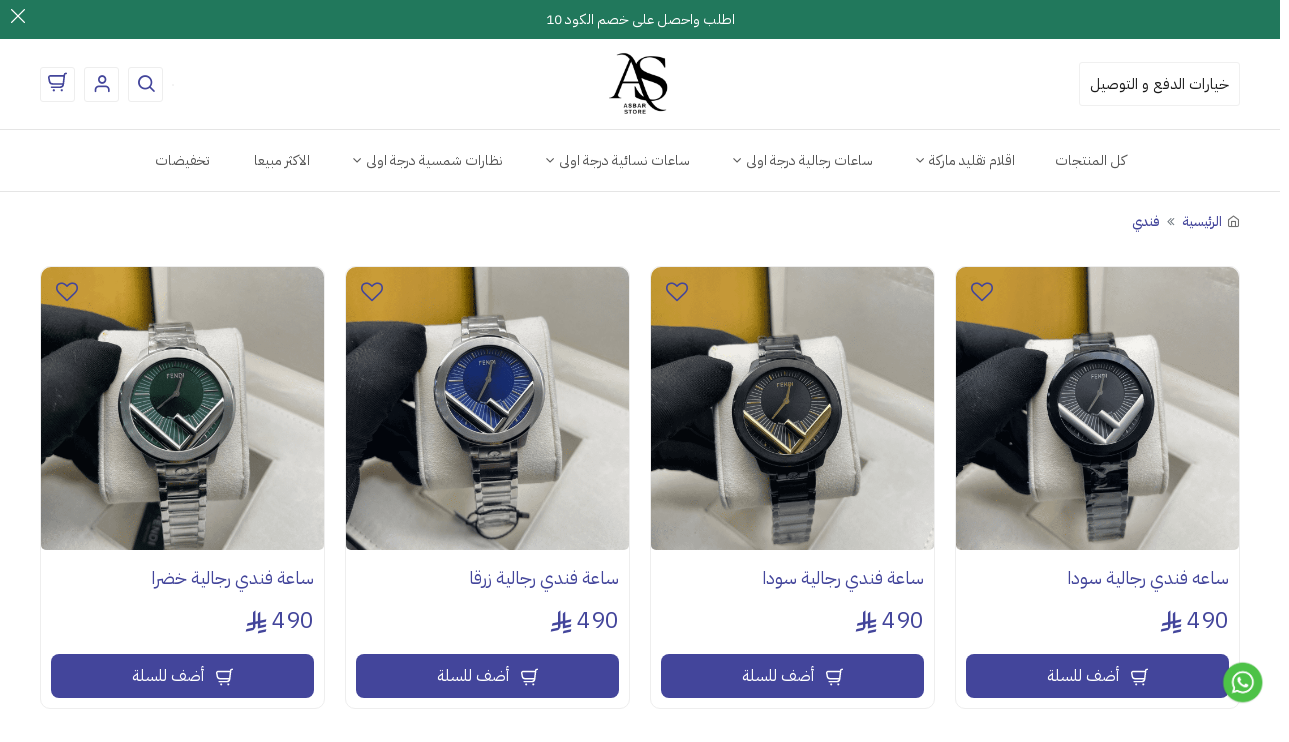

--- FILE ---
content_type: text/html; charset=UTF-8
request_url: https://asbars.com/TradMark/5532/products
body_size: 22645
content:
<!DOCTYPE html>
<html  lang="ar" dir="rtl" >
<head>
                        <title>    فندي
 | متجر أسبار</title>
            
    <link rel="shortcut icon"
          href="https://media.mapp.sa/uploads/stores/202402171713_78776.jpg">

    <!-- Required meta tags -->
    <meta charset="utf-8">
    <meta name="viewport" content="width=device-width, user-scalable=no">
    <meta name="csrf-token" content="uRYCkKBzw2rlAzTnjePG2r9cyVHThyl3lfGKuP1e">
        
    
                        <meta name="description" content=""/>
                <meta name="keywords" content="متجر اقلام درجة اولى,متجر نظارات فندي,ساعات رولكس درجة اولى,ساعات رولكس نسائية,ساعات نسائية درجة اولى,ساعات رجالية درجة اولى,ساعات كارتير رجالي,ساعات اوميغا رجالية,اقلام كارتير  درجة اولى,اقلام مونت بلانك درجة اولى,افلام دنهل,اقلام مونت بلانك,اقلام كارتير,قلم دنهل,فلم مونت بلانك,قلم كارتير,ساعات رولكس رجالية,ساعة رولكس رجالية"/>
        <meta property="og:title" content="متجر اسبار"/>
        <meta property="og:description" content="متجر اسبار لبيع اقلام درجة اولى، ساعات رولكس نسائية ، نظارت فندي درجة اولى , ساعات رولكس درجة اولى - توصيل سريع - نوفر الدفع عند الاستلام ."/>
                <meta property="og:locale" content="ar_AR"/>
        <meta property="og:type" content="website"/>
        <meta property="og:url" content="https://asbars.com"/>
        <meta property="og:site_name" content="متجر أسبار"/>

        
        <!-- Google Analytics -->
                            <script>
                            (function(i,s,o,g,r,a,m){i['GoogleAnalyticsObject']=r;i[r]=i[r]||function(){
                            (i[r].q=i[r].q||[]).push(arguments)},i[r].l=1*new Date();a=s.createElement(o),
                            m=s.getElementsByTagName(o)[0];a.async=1;a.src=g;m.parentNode.insertBefore(a,m)
                            })(window,document,'script','https://www.google-analytics.com/analytics.js','ga');

                            ga('create', 'G-VNDJEQZFZM', 'auto');
                            ga('send', 'pageview');
                            </script>
                            <script async src='https://www.googletagmanager.com/gtag/js?id=G-VNDJEQZFZM'></script>
<script>
  window.dataLayer = window.dataLayer || [];
  function gtag(){window.dataLayer.push(arguments);}
  gtag('js', new Date());

  gtag('config', 'G-VNDJEQZFZM');
</script>
                            <!-- End Google Analytics -->
                        
        
        
        
        
        
        
        
                
    <!-- Bootstrap CSS -->
            <link rel="stylesheet" href="https://cdn.mapp.sa/webStore/themes/default/css/vendor/bootstrap-rtl.min.css">
        <link rel="stylesheet" href="https://cdn.mapp.sa/webStore/themes/default/css/vendor/font-awesome.min.css">
    <link rel="stylesheet" href="https://cdn.mapp.sa/webStore/themes/default/css/vendor/jquery-ui.css">
    <link rel="stylesheet" href="https://cdn.mapp.sa/webStore/themes/default/css/vendor/swiper.min.css">
    <link rel="stylesheet" href="https://cdn.mapp.sa/webStore/themes/default/css/vendor/animate.css">
    <link rel="stylesheet" href="https://cdn.mapp.sa/webStore/themes/default/css/vendor/nice-select.css">
    <link rel="stylesheet" href="https://cdn.mapp.sa/webStore/themes/default/css/vendor/ladda-themeless.min.css">
    <link rel="stylesheet" href="https://cdn.mapp.sa/webStore/themes/default/animation/cart-mv.css">
    <link href="https://cdn.mapp.sa/cPanel/libs/sweetalert2/sweetalert2.min.css" rel="stylesheet" type="text/css"/>
    <link rel="stylesheet" href="https://cdn.mapp.sa/cPanel/css/sweetalert.css">
    <link rel="stylesheet" href="https://cdn.mapp.sa/webStore/themes/default/css/loader.css">
    <link rel="stylesheet" href="https://cdn.mapp.sa/webStore/themes/default/css/vendor/jquery.rateyo.min.css">
    <link rel="stylesheet" href="https://cdn.mapp.sa/webStore/themes/default/css/icons.min.css">
    <link rel="stylesheet" href="https://cdn.mapp.sa/webStore/themes/default/css/uicons-regular-rounded.css">
    <link rel="stylesheet" href="https://cdn.mapp.sa/webStore/themes/default/css/intlTelInput.css">

                    <link rel="preconnect" href="https://fonts.googleapis.com">
        <link rel="preconnect" href="https://fonts.gstatic.com" crossorigin>
        <link href="https://fonts.googleapis.com/css2?family=IBM+Plex+Sans+Arabic:wght@400;500;600;700&display=swap" rel="stylesheet">
    

            <link rel="stylesheet" href="https://cdn.mapp.sa/webStore/themes/default/css/style.css?version=1766584637">
    

    
    
    <style>
        :root {
            --main-font: 'IBM Plex Sans Arabic', system-ui, sans-serif !important;
            font-family: var(--main-font);
        }
        body {
            font-family: var(--main-font) !important;
        }
    </style>
    

    
            <style>
            .productItem .image {
                flex: auto !important;
                width: 100% !important;
                align-items: flex-start !important;
            }

            .products-row .swiper-slide .productItem .image {
                align-items: flex-start !important;
            }

            .productItem .image > a {
                display: block !important;
                height: 100% !important;
                align-items: unset !important;
                justify-content: unset !important;
            }

            .productItem .image > a > img {
                display: block;
                width: 100%;
                height: auto;
                max-height: unset !important;
                max-width: 100% !important;
            }

        </style>
        <style>
        .active.start-date.active.end-date.available {
            background-color: #43459b;
        }
    </style>


        <style>

        .error {
            color: red !important;
            font-size: 10px !important;
        }

        .sa-confirm-button-container .btn-success {
            background-color: #43459b                   !important;
            border-color: #43459b                   !important;
            color: white !important;
        }

        .productItem .productAddCart button {
            background-color: #43459b                   !important;
            color: #fff !important;
            background-image: #43459b                   !important;
            border-radius: 8px;
        }

        .favourite .favouite-product-items .item .addCartBtn button {
            background-color: #43459b                   !important;
            color: white !important;
            background-image: unset !important;
        }

        .favourite .favouite-product-items .item .addCartBtnspan {
            color: red !important;
            background-image: unset !important;
        }

        .favourite .favouite-product-items .item .addCartBtn a {
            background-color: #43459b                   !important;
            color: white !important;
            background-image: unset !important;

        }

        .cart-wizard .wizard-content .card-shipping .AddressInput:checked ~ .AddressLabel {
            -webkit-box-shadow: 0px 15px 20pxrgb(67, 69, 155,0.1);
            box-shadow: 0px 15px 20pxrgb(67, 69, 155,0.1);
        }

        .cart-wizard .wizard-content .shippingContent .card-address .AddressInput:checked ~ .AddressLabel {
            -webkit-box-shadow: 0px 15px 20pxrgb(67, 69, 155,0.1);
            box-shadow: 0px 15px 20pxrgb(67, 69, 155,0.1);
        }

        .productItem .productAddCart a {
            background-color: #43459b                   !important;
            color: #ffffff !important;
            background-image: #43459b                   !important;
            display: block;
            border: 0;
            width: 100%;
            border-radius: 8px;
            padding: 10px 0;
            font-size: 16px;
            cursor: pointer;
        }

        .productItem .productAddCart a img {
            width: 22px;
            margin-left: 8px;
            vertical-align: bottom;
        }

        .productItem .options .offer {
            background-color: #43459b                   !important;
        }

        .productItem .sm-description {
            background-color: #43459b    !important;
        }

        .shipping-payment .titleBar {
            background-color: #43459b                   !important;
        }

        .shipping-payment .titleBar {
            color: #43459b                   !important;
        }

        .price {
            color: #43459b                   !important;
        }

        .profile-wrapper .sidebarContent .orders-status .nav-item a.active {
            background-color: #43459b                   !important;

        }

        .AddressLabel span {
            color: #43459b                   !important;
            margin: 0 10px;
        }

        .product-details-mini-box .rates-view-box p span {

            /* color: #fda500 !important; */
            color: #f6d465 !important;
        }

        .datepicker table tr td span.focused {
            background: #43459b                   !important;
            color: #fff;
        }

        .product-full-wrapper .product-full-details .accordion .media .badge-info {
            background-color: #43459b                   !important
        }

        .form-group input[type="submit"] {
            background-color: #43459b                   !important;

        }

        .product-full-wrapper .product-full-details .accordion .media .media-body h5 span.date {
            color: #43459b                   !important;

        }

        .profile-wrapper .user-sidebar .user-info {
            background-color: #43459b                   !important;
        }

        .btn-style {
            background-color: #43459b                   !important;

        }

        .btn-primary {
            background-color: #43459b                   !important;
            color: white !important;
            border-color: #43459b                   !important;
        }


        .profile-wrapper .user-sidebar .user-info {
            background-image: #43459b                   !important;
        }

        .cart-wizard .wizard-content .card-shipping .radioCircle::after {
            background: #43459b                   !important;
        }

        .btn-style {
            background-image: #43459b                   !important;
        }

        .cart-wizard .wizard-nav .wizard-step.active {
            background-color: #fff !important;
        }

        .cart-wizard .wizard-nav .wizard-step.active .stepIcon,
        .cart-wizard .wizard-nav .wizard-step.active h3 {
            color: #43459b                   !important
        }

        .cart-wizard .wizard-nav .wizard-step.active .num {
            background-color: #43459b                   !important;
        }

        .cart-wizard .wizard-content .shippingContent .card-address .AddressLabel .radioCircle::after {
            background-color: #43459b                   !important;

        }

        .cart-wizard .wizard-content .shippingContent .card-address .AddressInput:checked ~ .AddressLabel {
            /* #f7f5f9 */
            background-color: #F5F7F9 !important;
            color: #000000ab;
            border-color: #43459b                   !important;

        }

        .cart-wizard .wizardNavBtns button.next-step {
            background-color: #43459b                   !important;

        }

        .cart-wizard .wizardNavBtns button.checkAddress {
            background-color: #43459b                   !important;

        }

        .thanks-page h1 {
            color: #43459b                   !important;
        }

        .productItem .productPrice p {
            color: #43459b                   !important;
                                              direction: rtl;
            


















        }

        .topBarBtns ul li.cartBtn .count {
            background-color: #43459b                   !important;
            color: white;
        }

        .topBarBtns i {
            color: #43459b                   !important;
        }


        .topBarBtns ul li a {
            color: #43459b                   !important;

        }

        .dropdown-accordion-menu > input[type="checkbox"]:checked ~ a {
            color: #43459b                   !important;
        }

        header.main-header nav .nav-items li.dropdown.active > a {
            color: #43459b                   !important;
        }


        .profile-wrapper .sidebarContent .profile-rates-item .rateComment .date {
            color: #43459b                   !important;
        }

        .main-footer .footer-about-store .social-media li a {
            color: #43459b                   !important;
        }

        .main-footer .footer-about-store .social-media li:hover a {
            background-color: #43459b                   !important;
            color: white !important;
        }

        .main-footer .footer-about-store .social-media li:hover svg {
            fill: white !important;
        }

        .topBarShipping .fa-truck {
            color: #43459b                   !important;
        }

        .topBarShipping .trackIcon {
            fill: #43459b                   !important;
        }

        .cartBtn .CartSvgIcon {
            fill: #43459b                   !important;
            width: 22px;
        }

        .breadcrumb .breadcrumb-item a {
            color: #43459b                   !important;

        }

        .productItem .productTitle h3 {
            color: #43459b                   !important;
        }

        .product-full-wrapper .product-full-details .basic-info h2 {
            color: #43459b                   !important;

        }

        .breadcrumb .breadcrumb-item.active {
            color: #43459b                   !important;

        }

        .product-full-wrapper .product-preview .options .offer {
            background-color: #43459b                   !important;

        }

        .product-full-wrapper .product-full-details .product-specifics .specifics-item ul li .specificsInput:checked ~ .specificsLabel {
            background: #43459b                   !important;

        }

        .product-full-wrapper .product-full-details .cart-block .addCartBtn button {
            background-color: #43459b                        !important
        }

        .favourite .favouite-product-items .item .addCartBtn button {
            background-image: #43459b                   !important;
        }

        .cart-view-page .orderSummary table td:last-child {
            color: #43459b                   !important;
        }

        .sp-icon .material-icons {
            color: #43459b                   !important;
        }

        .favourite .favouite-product-items .item .price p {
            color: #43459b                   !important;
        }

        .cart-view-page .cart-items .item .price p {
            color: #43459b                   !important;

        }

        .cart-view-page .cart-items .item .product-item h5 {
            color: #43459b                   !important;

        }

        .cart-wizard .wizard-content .card-shipping .AddressInput:checked ~ .AddressLabel {
            background-color: #F5F7F9                    !important;
            color: #000000ab;
        }

        .container-checkbox input:checked ~ .checkmark {
            background-color: #43459b                   !important;
        }

        header.main-header nav .nav-items > li:hover, header.main-header nav .nav-items > li:focus {
            color: #43459b                   !important;
        }


        .profile-wrapper .user-sidebar .userSideBarLinks .list-group-item.active {
            color: #43459b                   !important;
        }

        .profile-wrapper .user-sidebar .userSideBarLinks .list-group-item.active .fa {
            color: #43459b                   !important;

        }

        .list-group-item.active {
            border-color: #43459b                   !important;
        }

        .titleHead .title::after {
            background-color: #43459b                   !important;

        }

        .product-full-wrapper .product-full-details .accordion .card-header .card-title span {
            color: #43459b                   !important;
        }

        .products-row .swiper-pagination-bullet-active {
            background-color: #43459b                   !important;
            border-color: #43459b                   !important;

        }

        .pagination .page-item.active .page-link {
            background-color: #43459b                   !important;
            border-color: #43459b                   !important;
            color: #fff;
        }

        .profile-wrapper .sidebarContent .orders-status-content .order-item .order-details .status span {
            color: #43459b                   !important;

        }

        .modal .sp-icon i {
            color: #43459b                   !important;

        }

        .under-construction .sp-icon {
            border-color: #43459b important;
        }

        .under-construction .sp-icon i {
            color: #43459b                   !important;

        }

        .dropdown-accordion-menu [aria-expanded="true"] {
            color: #43459b                   !important;
        }

        .modal .sp-icon {
            border-color: #43459b                   !important;

        }

        .modal .m-link span {
            color: #43459b                   !important;

        }

        .banner .swiper-pagination-bullet-active {
            background-color: #43459b                   !important;
            border-color: #43459b                   !important;
        }

        header .toggle-nav .cd-accordion__input:checked ~ .cd-accordion__label {
            color: #43459b                   !important;
        }

        .fa-heart {
            color: #f50504 !important;
        }

        .fa-heart-o {
            color: #43459b                   !important;
        }

        .countBtnWrap .value-button:hover {
            background: #43459b                   !important;
            color: #fff;
        }

        /* .allOrderPage .orderSummary table td:last-child {
            color:
















        #43459b
















        !important;

                                                                                                                                                } */

        #checkout_hint {
            color: #43459b                   !important;
        }

        .load_data_btn_info {
            color: #43459b                   !important;
            display: inline-block;
            font-weight: 400;
            text-align: center;
            vertical-align: middle;
            -webkit-user-select: none;
            -moz-user-select: none;
            -ms-user-select: none;
            user-select: none;
            background-color: transparent;
            border: 1px solid transparent;
            padding: .375rem .75rem;
            font-size: 1rem;
            line-height: 1.5;
            border-radius: .25rem;
            transition: color .15s ease-in-out, background-color .15s ease-in-out, border-color .15s ease-in-out, box-shadow .15s ease-in-out;
        }

        .allOrderPage .cart-items .price p {
            color: #43459b                   !important;

        }

        .testimonails .item .rate .stars ul li i {
            color: #43459b                   !important;
        }

        .testimonails .swiper-pagination-bullet-active {
            background: #43459b                    !important;
            border-color: #43459b                    !important;
        }

        #tidio-chat-iframe {
            right: 0 !important;
        }

        .quick-categories .swiper-slide .categorieItem:hover .category-description h3 {
            color: #43459b                   !important;
        }

        .quick-categories .swiper-slide .categorieItem:hover .category-description .line {
            background-color: #43459b                   !important;
        }

        .modal .m-link span {
            color: #43459b                    !important
        }

        a[data-target="#registerModal"] {
            color: #43459b                   !important
        }

        #codeResendTimer {
            color: #43459b                   !important
        }

        .social-share li:hover a .fa {
            color: #43459b                   !important
        }

        .addressPlaceWrap .placeActived {
            background-color: #43459b                   !important;
            color: #fff;
            border-color: #43459b                   !important

        }

        .addressPlaceWrap .PlaceBtn:hover {
            background-color: #43459b                   !important;
            color: #fff;
            border-color: #43459b                   !important
        }

        header.main-header nav .nav-items li.dropdown .dropdown-list li.dropdown-list-item:hover {
            background-color: #43459b                   !important
        }

        header.main-header nav .nav-items::-webkit-scrollbar-thumb:hover {
            background-color: #43459b                   !important;
            -webkit-transition: .3s ease-in-out;
            transition: .3s ease-in-out;
        }

        .cart-wizard .wizard-content .card-shipping .AddressInput:checked ~ .AddressLabel {
            border: 1px solid#43459b;
        }

        .store_features .store_features-item .icon {
            background-color: #43459b                   !important;
        }

        .store_features .store_features-item h3 {
            color: #43459b;
        }

        .select2-container--default .select2-results__option--highlighted[aria-selected] {
            background-color: #43459b                   !important;
        }

        .free-shipping-progress .free-shipping-title span {
            color: #43459b;
        }

        .free-shipping-progress .bar {
            background-color: #43459b;
        }

        .bootstrap-select .dropdown-item.active,
        .bootstrap-select .dropdown-item:active {
            background-color: #43459b;
        }

        .datepicker table tr td.active.active,
        .datepicker table tr td span.active:hover {
            background: #43459b;
            border-color: #43459b;
        }

        .cart-wizard .wizard-content .shippingContent .card-address .AddressInput:checked ~ .AddressLabel .radioCircle,
        .cart-wizard .wizard-content .card-shipping .AddressInput:checked ~ .AddressLabel .radioCircle {
            background-color: #43459b;
        }

        #product_reservation_modal .modal-header {
            background: #43459b;
            border-color: #43459b;
        }

        #product_reservation_modal .modal-footer .btn-primary {
            background: #43459b;
        }

        #product_reservation_modal .cell.select, #product_reservation_modal .modal-header, #product_reservation_modal .modal-footer .btn-primary, .sweet-alert .modal-footer .btn-primary {
            background: #43459b        !important;
            border-color: #43459b        !important;
        }

        #product_reservation_modal .cell:hover {
            border: 1px solid #43459b           !important;
        }

        @media (max-width: 1200px) {
            header.main-header nav .nav-items li.dropdown .dropdown-list li.dropdown-list-item.sub_dropdown:hover a {
                color: #43459b                   !important;
            }

            header.main-header nav .nav-items li.dropdown .dropdown-list li.dropdown-list-item.dropdown.sub_dropdown.active > a {
                color: #43459b                   !important;
            }
        }

        #descriptionCps .description-content .show-more {
            background-color: #43459b          !important;
        }


        #mysr-form-form-el#mysr-form-form-el#mysr-form-form-el.mysr-form-moyasarForm[payment-form=true] .mysr-form-button:hover, .mysr-form-button {
            background-color: #43459b          !important;
        }
    </style>
    <style>
        .emptyProduct {
            text-align: center;
            position: absolute;
            left: 20px;
            top: 15px;
            background: #656666;
            opacity: 0.8;
            border-radius: 15px;
            padding: 0 10px;
            line-height: 33px;
            color: white;
            font-size: smaller;
            font-weight: bold;
        }

        .alertBanner {
            position: relative;
            padding: .75rem 1.25rem;
            /*            margin-bottom: 1rem;*/
            border: 1px solid transparent;
            /*border-radius: .25rem*/
        }

        .alertBanner a {
            font-family: var(--main-font);
            font-weight: 300;
            font-size: 14px;
            display: block;
            white-space: nowrap;
            overflow: hidden;
            text-overflow: ellipsis;
        }

        @media (max-width: 1200px) {

            .alertBanner {
                position: relative;
                top: 0px;
                padding: 4px 8px !important;
            }
        }


        /* New Marketer */

        .new-marketer .dateRange-input .icon {
            background: #43459b        !important;
        }

        .new-marketer .daterangepicker td.active, .daterangepicker td.active:hover, .daterangepicker .ranges li.active {
            background: #43459b        !important;
        }

        .widget-rounded-circle .avatar-lg i {
            color: #43459b        !important;
        }

        .marketer-commission .icon {
            background: #43459b        !important;
        }

        .daterangepicker td.active, .daterangepicker td.active:hover, .daterangepicker .ranges li.active {
            background: #43459b        !important;
        }

        .daterangepicker .drp-calendar td.today, .daterangepicker .drp-calendar td.today.active {
            background: transparent;
        }

        .daterangepicker td:not(.off).in-range {
            /* background-color: rgba(38, 38, 38, .1) !important; */
            color: #000 !important;
        }

        .daterangepicker td:not(.off).active, .daterangepicker td:not(.off).active:hover, .daterangepicker .ranges li.active {
            background: #43459b        !important;
            color: #fff !important;
        }

        .coupounInput #to-copy-demo a {
            color: #43459b        !important;
        }

        .marketer-commission .commission-total .money {
            background: #43459b        !important;
        }

        .widget-rounded-circle .avatar-lg svg path {
            fill: #43459b        !important;
        }

        .copiedAlert strong {
            color: #43459b        !important;
        }
    </style>
    <style>

        .search-bar div[id^="productList"] {

            position: absolute;
            top: 40px;
            width: 100%;

        }

        .search-bar div[id^="productList"] ul {
            width: 100%;
            max-height: 200px;
            overflow-y: scroll;
            padding-bottom: 15px;
        }


        .search-bar div[id^="productList"] ul::-webkit-scrollbar {
            width: 5px;
            height: 5px;
        }

        .search-bar div[id^="productList"] ul::-webkit-scrollbar-track {
            background: #ffffff;
            border-radius: 5px;
        }

        .search-bar div[id^="productList"] ul::-webkit-scrollbar-thumb {
            background: #929FAA;
            border-radius: 5px;
            height: 10px;
            -webkit-transition: .3s ease-in-out;
            transition: .3s ease-in-out;
        }

        .search-bar div[id^="productList"] ul::-webkit-scrollbar-thumb:hover {
            background: #929FAA;
        }

        .search-bar div[id^="productList"] ul li {

            /* border-bottom: 1px solid #f7f6f6; */
            display: flex;
            justify-content: flex-start;
            /* margin-bottom: 10px; */
            border: 0;
            border-bottom: 1px solid #f7f6f6;
            padding: 5px 0;
        }

        .search-bar div[id^="productList"] ul li a {
            width: 100%;
            display: flex;
            align-items: center;
            justify-content: flex-start;
            font-size: 13px;
        }

        .search-bar div[id^="productList"] ul li a img {
            max-width: 100%;
            border-radius: 5px;
            padding: 2px;
            width: 45px;
            height: 40px;
        }

        .search-bar div[id^="productList"] ul li:last-child {
            border-bottom: 0;
        }

    </style>
    <style type="text/css">

        
    </style>
    <link href="https://fonts.googleapis.com/icon?family=Material+Icons" rel="stylesheet">
    <script src="https://cdn.mapp.sa/webStore/themes/default/topbar/javascripts/jquery-3.5.1.min.js"></script>
    <script src="https://cdn.mapp.sa/webStore/themes/default/topbar/javascripts/prettify.min.js"></script>
    <script src="https://cdn.mapp.sa/webStore/themes/default/js/topbar.min.js"></script>
    <script src="https://cdn.mapp.sa/webStore/themes/default/js/intlTelInput.js"></script>
        <script>
        $(function () {
            prettyPrint()

            function resetToDefaults() {
                topbar.config({
                    autoRun: true,
                    barThickness: 1.2,
                    barColors: {
                        '0': '#43459b',
                        '.25': '#43459b',
                        '.50': '#43459b',
                        '.75': '#43459b',
                        '1.0': '#43459b'
                    },
                    // shadowBlur   : 10,
                    // shadowColor  : 'rgba(0,   0,   0,   .6)',
                    className: 'topbar'
                })
            }

            // Page load
            resetToDefaults()
            topbar.show()
            setTimeout(function () {
                $('#main_content').fadeIn('slow')
                topbar.hide()
            }, 1500)

            // Simple Demo
            $('#btnStartSimple').click(function () {
                resetToDefaults()
                topbar.show()
            })
            $('#btnStopSimple').click(function () {
                topbar.hide()
            })

            // Advanced Demo
            $('#btnStartAdvanced').click(function () {
                resetToDefaults()
                topbar.config({
                    autoRun: false,
                    barThickness: 5,
                    barColors: {
                        '0': 'rgba(26,  188, 156, .7)',
                        '.3': 'rgba(41,  128, 185, .7)',
                        '1.0': 'rgba(231, 76,  60,  .7)'
                    },
                    shadowBlur: 5,
                    shadowColor: 'rgba(0, 0, 0, .5)'
                })
                topbar.show();
                (function step() {
                    setTimeout(function () {
                        if (topbar.progress('+.01') < 1) step()
                    }, 16)
                })()
            })
            $('#btnStopAdvanced').click(function () {
                topbar.hide()
            })
        })
    </script>
    <script>
        $(document).ready(function () {
            let store_id = "6159";
            let custom_domain = "asbars.com";
            let autoCompleteUrl = "https://asbars.com/asbar/autoCompleteSearch"
            if (custom_domain) {
                autoCompleteUrl = "https://asbars.com/autoCompleteSearch";
            }
            $(document).on('click', '.q-clear', function () {
                var data_q = $(this).attr('data-q');
                $(this).siblings('#q').val('');
                $('#productList' + data_q).empty();
                $('.fresco-div').hide();
                $(this).css('display', 'none');
            });
            $(document).on('keyup', '.q-search', function (event) {
                let data = $(this).val();
                var data_q = $(this).attr('data-q');
                if (event.keyCode === 8 || event.keyCode === 46) {
                    if (data.length === 0) {
                        $('#productList' + data_q).fadeOut();
                        $('#productList' + data_q).html('');
                    }
                }
                $(this).siblings('#clearQSearch').css('display', 'block');
                // if (data.length <= 2) {
                $('#productList' + data_q).fadeOut();
                $('#productList' + data_q).html('');
                // }
                if (data.length > 2) {
                    let fresco = $('.fresco-div');
                    fresco.html('<div class="container-fluid" id="fresco"><div class="timeline-wrapper customed"> <div class="wrapper-cell"> <div class="image"></div><div class="text"><div class="text-line sized"></div><div class="text-line"></div><div class="text-line"></div></div></div><div class="wrapper-cell"><div class="image"></div><div class="text"><div class="text-line sized"></div><div class="text-line"></div><div class="text-line"></div></div></div></div></div>');
                    fresco.show();
                    var _token = $('input[name="_token"]').val();
                    $.ajax({
                        url: autoCompleteUrl,
                        method: "POST",
                        data: {data: data, _token: _token, 'store_id': store_id},
                        success: function (data) {

                            setTimeout(function () {
                                if (data.count != 0) {
                                    if (data.responseItems !== null) {
                                        $('#productList' + data_q).fadeIn();
                                        $('#productList' + data_q).html(data.responseItems);
                                    } else {
                                        $('#productList' + data_q).fadeOut();
                                        $('#productList' + data_q).html('');
                                    }
                                } else {
                                    $('#productList' + data_q).fadeOut();
                                    $('#productList' + data_q).html('');
                                }
                            }, 301);

                        },
                        complete: function () {
                            setTimeout(function () {
                                fresco.hide();
                                fresco.empty();
                            }, 300);
                        }
                    });
                }
            });

            $(document).on('click', '.autocomplete-result-row', function () {
                $(this).parent().parent().parent().siblings('#q').val($(this).data('text'));
                $(this).parent().parent().parent().fadeOut();
                $(this).parent().parent().parent().siblings('#q').closest("form").submit();
            });

        });
    </script>
            
    
        </head>
<body class="page-container">



<!-- Header -->
<div id="header">

            <div class="alertBanner alert-warning alert-dismissible fade show text-center" role="alert"
             style="background: #21785c;padding:8px">
            <button style="color: #fff;margin:-11px -10px;opacity:1;" type="button" class="close closeBnr"
                    data-dismiss="alert"
                    aria-label="Close">
                <svg version="1.1" id="Capa_1" xmlns="http://www.w3.org/2000/svg"
                     xmlns:xlink="http://www.w3.org/1999/xlink" x="0px" y="0px"
                     viewBox="0 0 512.001 512.001"
                     style="enable-background:new 0 0 512.001 512.001; width:14px;fill:#fff;" xml:space="preserve">
<g>
    <g>
        <path d="M284.286,256.002L506.143,34.144c7.811-7.811,7.811-20.475,0-28.285c-7.811-7.81-20.475-7.811-28.285,0L256,227.717
			L34.143,5.859c-7.811-7.811-20.475-7.811-28.285,0c-7.81,7.811-7.811,20.475,0,28.285l221.857,221.857L5.858,477.859
			c-7.811,7.811-7.811,20.475,0,28.285c3.905,3.905,9.024,5.857,14.143,5.857c5.119,0,10.237-1.952,14.143-5.857L256,284.287
			l221.857,221.857c3.905,3.905,9.024,5.857,14.143,5.857s10.237-1.952,14.143-5.857c7.811-7.811,7.811-20.475,0-28.285
			L284.286,256.002z"/>
    </g>
</g>
                    <g>
                    </g>
                    <g>
                    </g>
                    <g>
                    </g>
                    <g>
                    </g>
                    <g>
                    </g>
                    <g>
                    </g>
                    <g>
                    </g>
                    <g>
                    </g>
                    <g>
                    </g>
                    <g>
                    </g>
                    <g>
                    </g>
                    <g>
                    </g>
                    <g>
                    </g>
                    <g>
                    </g>
                    <g>
                    </g>
</svg>

            </button>
                            <a target="_blank"
                   onclick="return false;"
                   href=""
                   style="color: #fff; cursor:default"> اطلب واحصل على خصم الكود 10 </a>
                    </div>
                
        <div class="topBar">
            <div class="container-fluid">
                <div class="row align-items-center">
                    <div class="col-md-4 m-order-2">
                        <div class="topBarShipping">
                            <a href="https://asbars.com/shipping">

                                خيارات الدفع و التوصيل</a>
                        </div>
                    </div>
                    <div class="col-md-4 m-order-1">
                        <div class="logo">
                            <a href="https://asbars.com">
                                <img
                                    src="https://media.mapp.sa/uploads/stores/202402171712_65103.jpg"
                                    alt="متجر أسبار">


                            </a>

                        </div>
                    </div>
                    <div class="col-md-4 m-order-2 ">
                        <div class="topBarBtns">
                            <ul>
                                                                <li class="lang_icon">
                                                                                                                                                </li>
                                <li class="searchBtn">
                                    <a href="javascript:void(0)">
                                        <i class="fe-search"></i>
                                    </a>
                                    <div class="search-bar">
                                                                                    <form
                                                action="https://asbars.com/products"
                                                method="GET">
                                                <input type="text" id="q" autocomplete="off" name="q"
                                                       value=""
                                                       placeholder="ابحث..." class="form-control q-search" data-q="3" autofocus="true">
                                                <button class="btn q-clear" type="button" id="clearQSearch" data-q="3" style="display:none;border: none;background: none;color: #bcbcbc!important;">
                                                    <i class="fe-x" style="color: #bcbcbc!important;"></i>
                                                </button>
                                                <button type="submit">بحث</button>
                                                <div id="productList3"></div>

                                            </form>
                                            <div class="fresco-div" style="background-color: #fff;max-width: 445px;"></div>
                                                                            </div>
                                </li>
                                <li>
                                                                                                                <a href="#" id="profileBtn" data-toggle="modal"
                                           data-target="#loginModalStepOne"><i
                                                class="fe-user"></i></a>
                                                                    </li>
                                <li class="cartBtn cartBtn_lg">
                                    <a href="https://asbars.com/cart">
                                        
                                        <svg id="Group_59847" data-name="Group 59847" xmlns="http://www.w3.org/2000/svg" width="22" height="22" viewBox="0 0 46.611 46.2">
                                            <g id="shopping-cart-2">
                                              <path id="Path_100829" data-name="Path 100829" d="M45.221,8.117a5.959,5.959,0,0,0-4.585-2.144H8.446l-.084-.7A5.973,5.973,0,0,0,2.433,0H1.991a1.991,1.991,0,0,0,0,3.982h.442A1.991,1.991,0,0,1,4.41,5.74L7.15,29.034a9.955,9.955,0,0,0,9.887,8.794H37.829a1.991,1.991,0,0,0,0-3.982H17.037a5.973,5.973,0,0,1-5.615-3.982H35.155a9.955,9.955,0,0,0,9.8-8.19l1.563-8.668a5.961,5.961,0,0,0-1.294-4.89ZM42.607,12.3l-1.565,8.669a5.973,5.973,0,0,1-5.887,4.914H10.789L8.916,9.955h31.72A1.991,1.991,0,0,1,42.607,12.3Z" fill="currentColor"/>
                                              <circle id="Ellipse_1188" data-name="Ellipse 1188" cx="2.784" cy="2.784" r="2.784" transform="translate(10.078 40.633)" fill="currentColor"/>
                                              <circle id="Ellipse_1189" data-name="Ellipse 1189" cx="2.784" cy="2.784" r="2.784" transform="translate(29.563 40.633)" fill="currentColor"/>
                                            </g>
                                        </svg>
                                    </a>
                                    
                                                                            <div style="background-color: transparent!important;" class="count b-cart">
                                        </div>
                                                                    </li>
                            </ul>
                        </div>
                    </div>
                </div>
            </div>
        </div>


        

        <header class="main-header homeNav navScrolledLeft">
            <div class="container-fluid">
                <nav>
                    <div class="closeIcon">
                        <a href="javascript:void(0)"><i class="material-icons">close</i></a>
                    </div>
                    <ul class="nav-items"  id="before-StoreMainCategories-sub">
                        <li class="mobLoginBtnWrap">
                                                                                        <a href="#" id="profileBtn" data-toggle="modal" data-target="#loginModalStepOne"
                                   class="mobLoginBtn">
                                    <span class="icon"><i class="fe-user"></i></span>
                                    تسجيل الدخول
                                </a>
                            
                        </li>
                        <li id="before_categories_mainNavMenu_mobile">
                            <a href="https://asbars.com/products">كل المنتجات </a>
                        </li>
                                                               


                    </ul>
                               

                </nav>
                <div class="toggle-nav">
                    <button class="toggle-btn" id="toggle-menu-btn">
                        <span style=" width: 18px; height: 2px;border-radius:50px"></span>
                        <span style=" width: 25px; height: 2px;border-radius:50px"></span>
                        <span style=" width: 15px; height: 2px;border-radius:50px"></span>
                    </button>
                </div>
                <div class="mobile-logo">
                    <a href="https://asbars.com">
                        <img
                            src="https://media.mapp.sa/uploads/stores/202402171712_65103.jpg"
                            alt="متجر أسبار">


                    </a>


                </div>

                <div class="topBarBtns">
                    <ul>
                        <li class="lang">
                                                                                                                </li>
                        <li class="searchBtn">
                            <a href="javascript:void(0)"><i class="fe-search"></i></a>
                            <div class="search-bar">
                                <form
                                    action="https://asbars.com/products"
                                    method="GET">
                                    <input type="text" id="q" autocomplete="off" name="q"
                                           value=""
                                           placeholder="ابحث..." class="form-control q-search" data-q="4" autofocus="true">
                                    <button class="btn q-clear" type="button" id="clearQSearch" data-q="4" style="display:none;border: none;background: none;color: #bcbcbc!important;">
                                        <i class="fe-x" style="color: #bcbcbc!important;"></i>
                                    </button>
                                    <button type="submit">بحث</button>
                                    <div id="productList4"></div>

                                </form>
                                <div class="fresco-div" style="background-color: #fff;max-width: 445px;"></div>
                            </div>
                        </li>
                        <li class="login">
                                                                                        <a href="#" id="profileBtn" data-toggle="modal" data-target="#loginModalStepOne"><i
                                        class="fe-user"></i></a>
                                                    </li>

                        <li class="cartBtn cartBtn_xs">
                            <a href="https://asbars.com/cart">
                                
                                <svg id="Group_59847" data-name="Group 59847" xmlns="http://www.w3.org/2000/svg" width="22" height="22" viewBox="0 0 46.611 46.2">
                                    <g id="shopping-cart-2">
                                      <path id="Path_100829" data-name="Path 100829" d="M45.221,8.117a5.959,5.959,0,0,0-4.585-2.144H8.446l-.084-.7A5.973,5.973,0,0,0,2.433,0H1.991a1.991,1.991,0,0,0,0,3.982h.442A1.991,1.991,0,0,1,4.41,5.74L7.15,29.034a9.955,9.955,0,0,0,9.887,8.794H37.829a1.991,1.991,0,0,0,0-3.982H17.037a5.973,5.973,0,0,1-5.615-3.982H35.155a9.955,9.955,0,0,0,9.8-8.19l1.563-8.668a5.961,5.961,0,0,0-1.294-4.89ZM42.607,12.3l-1.565,8.669a5.973,5.973,0,0,1-5.887,4.914H10.789L8.916,9.955h31.72A1.991,1.991,0,0,1,42.607,12.3Z" fill="currentColor"/>
                                      <circle id="Ellipse_1188" data-name="Ellipse 1188" cx="2.784" cy="2.784" r="2.784" transform="translate(10.078 40.633)" fill="currentColor"/>
                                      <circle id="Ellipse_1189" data-name="Ellipse 1189" cx="2.784" cy="2.784" r="2.784" transform="translate(29.563 40.633)" fill="currentColor"/>
                                    </g>
                                </svg>
                            </a>
                                                            <div style="background-color: transparent!important;" class="count b-cart">
                                </div>
                                                    </li>
                    </ul>
                </div>
            </div>
        </header>
    </div>
    <div class="sepreateBlock"></div>
<!-- /Header -->


    <div aria-label="breadcrumb">
        <div class="container-fluid">
            <ol class="breadcrumb">
                <li class="breadcrumb-item"><a href="https://asbars.com">الرئيسية</a></li>
                <li class="breadcrumb-item active" aria-current="page">فندي</li>
            </ol>
        </div>
    </div>

    <section class="section">
        <div class="container-fluid">
                        <div class="productsAllWrap" id="load_data">
               
                                <div class="product-wrap-block">
                        <div class="productItem">
        <div class="options">
                                                    <a href="#" data-toggle="modal" data-target="#loginModalStepOne" class="favourite"
                   data-id="758581">
                    <i class="fa fa-heart-o"></i>
                </a>
                    </div>
        <div class="image" style="position: relative">
            <a href="https://asbars.com/product/758581/details/%D8%B3%D8%A7%D8%B9%D9%87-%D9%81%D9%86%D8%AF%D9%8A-%D8%B1%D8%AC%D8%A7%D9%84%D9%8A%D8%A9-%D8%B3%D9%88%D8%AF%D8%A7"
               style="color: inherit!important;" class="product_cate"><img
                    id="product_image_758581"
                    class="b-items__item__img"
                    src="https://media.mapp.sa/1044064/conversions/202405021410_76131-preview.png"
                    alt="متجر أسبار"
                    style=""></a>

        </div>

        <div class="productTitle">
            <a href="https://asbars.com/product/758581/details/%D8%B3%D8%A7%D8%B9%D9%87-%D9%81%D9%86%D8%AF%D9%8A-%D8%B1%D8%AC%D8%A7%D9%84%D9%8A%D8%A9-%D8%B3%D9%88%D8%AF%D8%A7">
                <h3 style="white-space: normal;overflow: hidden;text-overflow: ellipsis;padding-top: 10px!important;line-height: 36px;">ساعه فندي رجالية سودا</h3>
            </a>
        </div>
        <div class="productPrice">
                            <p>
                    490 <span class="icon-sar"></span>                  </p>
                    </div>
                    <div class="productAddCart">
                                                            <a href="https://asbars.com/product/758581/details/%D8%B3%D8%A7%D8%B9%D9%87-%D9%81%D9%86%D8%AF%D9%8A-%D8%B1%D8%AC%D8%A7%D9%84%D9%8A%D8%A9-%D8%B3%D9%88%D8%AF%D8%A7"
                           class="btn">
                            
                            
                            <svg id="Group_59847" data-name="Group 59847" xmlns="http://www.w3.org/2000/svg" width="22" height="22" viewBox="0 0 46.611 46.2">
                                <g id="shopping-cart-2">
                                  <path id="Path_100829" data-name="Path 100829" d="M45.221,8.117a5.959,5.959,0,0,0-4.585-2.144H8.446l-.084-.7A5.973,5.973,0,0,0,2.433,0H1.991a1.991,1.991,0,0,0,0,3.982h.442A1.991,1.991,0,0,1,4.41,5.74L7.15,29.034a9.955,9.955,0,0,0,9.887,8.794H37.829a1.991,1.991,0,0,0,0-3.982H17.037a5.973,5.973,0,0,1-5.615-3.982H35.155a9.955,9.955,0,0,0,9.8-8.19l1.563-8.668a5.961,5.961,0,0,0-1.294-4.89ZM42.607,12.3l-1.565,8.669a5.973,5.973,0,0,1-5.887,4.914H10.789L8.916,9.955h31.72A1.991,1.991,0,0,1,42.607,12.3Z" fill="currentColor"/>
                                  <circle id="Ellipse_1188" data-name="Ellipse 1188" cx="2.784" cy="2.784" r="2.784" transform="translate(10.078 40.633)" fill="currentColor"/>
                                  <circle id="Ellipse_1189" data-name="Ellipse 1189" cx="2.784" cy="2.784" r="2.784" transform="translate(29.563 40.633)" fill="currentColor"/>
                                </g>
                            </svg>
                            <span>أضف للسلة</span>
                        </a>
                    
                            </div>
        
    </div>
                    </div>
                                <div class="product-wrap-block">
                        <div class="productItem">
        <div class="options">
                                                    <a href="#" data-toggle="modal" data-target="#loginModalStepOne" class="favourite"
                   data-id="755944">
                    <i class="fa fa-heart-o"></i>
                </a>
                    </div>
        <div class="image" style="position: relative">
            <a href="https://asbars.com/product/755944/details/%D8%B3%D8%A7%D8%B9%D8%A9-%D9%81%D9%86%D8%AF%D9%8A-%D8%B1%D8%AC%D8%A7%D9%84%D9%8A%D8%A9-%D8%B3%D9%88%D8%AF%D8%A7"
               style="color: inherit!important;" class="product_cate"><img
                    id="product_image_755944"
                    class="b-items__item__img"
                    src="https://media.mapp.sa/1040159/conversions/202405011332_61788-preview.png"
                    alt="متجر أسبار"
                    style=""></a>

        </div>

        <div class="productTitle">
            <a href="https://asbars.com/product/755944/details/%D8%B3%D8%A7%D8%B9%D8%A9-%D9%81%D9%86%D8%AF%D9%8A-%D8%B1%D8%AC%D8%A7%D9%84%D9%8A%D8%A9-%D8%B3%D9%88%D8%AF%D8%A7">
                <h3 style="white-space: normal;overflow: hidden;text-overflow: ellipsis;padding-top: 10px!important;line-height: 36px;">ساعة فندي رجالية سودا</h3>
            </a>
        </div>
        <div class="productPrice">
                            <p>
                    490 <span class="icon-sar"></span>                  </p>
                    </div>
                    <div class="productAddCart">
                                                            <button class="b-items__item__add-to-cart" data-id="755944"
                                data-price="490"
                                data-currency=""
                                data-name="ساعة فندي رجالية سودا" data-code="SKU00001184" data-variant_id="0"
                                data-quantity="1"
                                id="755944">
                            
                            
                            <svg id="Group_59847" data-name="Group 59847" xmlns="http://www.w3.org/2000/svg" width="22" height="22" viewBox="0 0 46.611 46.2">
                                <g id="shopping-cart-2">
                                  <path id="Path_100829" data-name="Path 100829" d="M45.221,8.117a5.959,5.959,0,0,0-4.585-2.144H8.446l-.084-.7A5.973,5.973,0,0,0,2.433,0H1.991a1.991,1.991,0,0,0,0,3.982h.442A1.991,1.991,0,0,1,4.41,5.74L7.15,29.034a9.955,9.955,0,0,0,9.887,8.794H37.829a1.991,1.991,0,0,0,0-3.982H17.037a5.973,5.973,0,0,1-5.615-3.982H35.155a9.955,9.955,0,0,0,9.8-8.19l1.563-8.668a5.961,5.961,0,0,0-1.294-4.89ZM42.607,12.3l-1.565,8.669a5.973,5.973,0,0,1-5.887,4.914H10.789L8.916,9.955h31.72A1.991,1.991,0,0,1,42.607,12.3Z" fill="currentColor"/>
                                  <circle id="Ellipse_1188" data-name="Ellipse 1188" cx="2.784" cy="2.784" r="2.784" transform="translate(10.078 40.633)" fill="currentColor"/>
                                  <circle id="Ellipse_1189" data-name="Ellipse 1189" cx="2.784" cy="2.784" r="2.784" transform="translate(29.563 40.633)" fill="currentColor"/>
                                </g>
                            </svg>
                            <span>أضف للسلة</span>
                        </button>
                    
                            </div>
        
    </div>
                    </div>
                                <div class="product-wrap-block">
                        <div class="productItem">
        <div class="options">
                                                    <a href="#" data-toggle="modal" data-target="#loginModalStepOne" class="favourite"
                   data-id="745255">
                    <i class="fa fa-heart-o"></i>
                </a>
                    </div>
        <div class="image" style="position: relative">
            <a href="https://asbars.com/product/745255/details/%D8%B3%D8%A7%D8%B9%D8%A9-%D9%81%D9%86%D8%AF%D9%8A-%D8%B1%D8%AC%D8%A7%D9%84%D9%8A%D8%A9-%D8%B2%D8%B1%D9%82%D8%A7"
               style="color: inherit!important;" class="product_cate"><img
                    id="product_image_745255"
                    class="b-items__item__img"
                    src="https://media.mapp.sa/1025078/conversions/202404281456_76279-preview.png"
                    alt="متجر أسبار"
                    style=""></a>

        </div>

        <div class="productTitle">
            <a href="https://asbars.com/product/745255/details/%D8%B3%D8%A7%D8%B9%D8%A9-%D9%81%D9%86%D8%AF%D9%8A-%D8%B1%D8%AC%D8%A7%D9%84%D9%8A%D8%A9-%D8%B2%D8%B1%D9%82%D8%A7">
                <h3 style="white-space: normal;overflow: hidden;text-overflow: ellipsis;padding-top: 10px!important;line-height: 36px;">ساعة فندي رجالية زرقا</h3>
            </a>
        </div>
        <div class="productPrice">
                            <p>
                    490 <span class="icon-sar"></span>                  </p>
                    </div>
                    <div class="productAddCart">
                                                            <button class="b-items__item__add-to-cart" data-id="745255"
                                data-price="490"
                                data-currency=""
                                data-name="ساعة فندي رجالية زرقا" data-code="SKU00001181" data-variant_id="0"
                                data-quantity="1"
                                id="745255">
                            
                            
                            <svg id="Group_59847" data-name="Group 59847" xmlns="http://www.w3.org/2000/svg" width="22" height="22" viewBox="0 0 46.611 46.2">
                                <g id="shopping-cart-2">
                                  <path id="Path_100829" data-name="Path 100829" d="M45.221,8.117a5.959,5.959,0,0,0-4.585-2.144H8.446l-.084-.7A5.973,5.973,0,0,0,2.433,0H1.991a1.991,1.991,0,0,0,0,3.982h.442A1.991,1.991,0,0,1,4.41,5.74L7.15,29.034a9.955,9.955,0,0,0,9.887,8.794H37.829a1.991,1.991,0,0,0,0-3.982H17.037a5.973,5.973,0,0,1-5.615-3.982H35.155a9.955,9.955,0,0,0,9.8-8.19l1.563-8.668a5.961,5.961,0,0,0-1.294-4.89ZM42.607,12.3l-1.565,8.669a5.973,5.973,0,0,1-5.887,4.914H10.789L8.916,9.955h31.72A1.991,1.991,0,0,1,42.607,12.3Z" fill="currentColor"/>
                                  <circle id="Ellipse_1188" data-name="Ellipse 1188" cx="2.784" cy="2.784" r="2.784" transform="translate(10.078 40.633)" fill="currentColor"/>
                                  <circle id="Ellipse_1189" data-name="Ellipse 1189" cx="2.784" cy="2.784" r="2.784" transform="translate(29.563 40.633)" fill="currentColor"/>
                                </g>
                            </svg>
                            <span>أضف للسلة</span>
                        </button>
                    
                            </div>
        
    </div>
                    </div>
                                <div class="product-wrap-block">
                        <div class="productItem">
        <div class="options">
                                                    <a href="#" data-toggle="modal" data-target="#loginModalStepOne" class="favourite"
                   data-id="740935">
                    <i class="fa fa-heart-o"></i>
                </a>
                    </div>
        <div class="image" style="position: relative">
            <a href="https://asbars.com/product/740935/details/%D8%B3%D8%A7%D8%B9%D8%A9-%D9%81%D9%86%D8%AF%D9%8A-%D8%B1%D8%AC%D8%A7%D9%84%D9%8A%D8%A9-%D8%AE%D8%B6%D8%B1%D8%A7"
               style="color: inherit!important;" class="product_cate"><img
                    id="product_image_740935"
                    class="b-items__item__img"
                    src="https://media.mapp.sa/1018730/conversions/202404271454_96430-preview.png"
                    alt="متجر أسبار"
                    style=""></a>

        </div>

        <div class="productTitle">
            <a href="https://asbars.com/product/740935/details/%D8%B3%D8%A7%D8%B9%D8%A9-%D9%81%D9%86%D8%AF%D9%8A-%D8%B1%D8%AC%D8%A7%D9%84%D9%8A%D8%A9-%D8%AE%D8%B6%D8%B1%D8%A7">
                <h3 style="white-space: normal;overflow: hidden;text-overflow: ellipsis;padding-top: 10px!important;line-height: 36px;">ساعة فندي رجالية خضرا</h3>
            </a>
        </div>
        <div class="productPrice">
                            <p>
                    490 <span class="icon-sar"></span>                  </p>
                    </div>
                    <div class="productAddCart">
                                                            <button class="b-items__item__add-to-cart" data-id="740935"
                                data-price="490"
                                data-currency=""
                                data-name="ساعة فندي رجالية خضرا" data-code="SKU00001180" data-variant_id="0"
                                data-quantity="1"
                                id="740935">
                            
                            
                            <svg id="Group_59847" data-name="Group 59847" xmlns="http://www.w3.org/2000/svg" width="22" height="22" viewBox="0 0 46.611 46.2">
                                <g id="shopping-cart-2">
                                  <path id="Path_100829" data-name="Path 100829" d="M45.221,8.117a5.959,5.959,0,0,0-4.585-2.144H8.446l-.084-.7A5.973,5.973,0,0,0,2.433,0H1.991a1.991,1.991,0,0,0,0,3.982h.442A1.991,1.991,0,0,1,4.41,5.74L7.15,29.034a9.955,9.955,0,0,0,9.887,8.794H37.829a1.991,1.991,0,0,0,0-3.982H17.037a5.973,5.973,0,0,1-5.615-3.982H35.155a9.955,9.955,0,0,0,9.8-8.19l1.563-8.668a5.961,5.961,0,0,0-1.294-4.89ZM42.607,12.3l-1.565,8.669a5.973,5.973,0,0,1-5.887,4.914H10.789L8.916,9.955h31.72A1.991,1.991,0,0,1,42.607,12.3Z" fill="currentColor"/>
                                  <circle id="Ellipse_1188" data-name="Ellipse 1188" cx="2.784" cy="2.784" r="2.784" transform="translate(10.078 40.633)" fill="currentColor"/>
                                  <circle id="Ellipse_1189" data-name="Ellipse 1189" cx="2.784" cy="2.784" r="2.784" transform="translate(29.563 40.633)" fill="currentColor"/>
                                </g>
                            </svg>
                            <span>أضف للسلة</span>
                        </button>
                    
                            </div>
        
    </div>
                    </div>
                                <div class="product-wrap-block">
                        <div class="productItem">
        <div class="options">
                                                    <a href="#" data-toggle="modal" data-target="#loginModalStepOne" class="favourite"
                   data-id="477564">
                    <i class="fa fa-heart-o"></i>
                </a>
                    </div>
        <div class="image" style="position: relative">
            <a href="https://asbars.com/product/477564/details/%D9%86%D8%B8%D8%A7%D8%B1%D8%A9-%D9%81%D9%86%D8%AF%D9%8A-%D8%A8%D9%84%D8%A7%D9%83"
               style="color: inherit!important;" class="product_cate"><img
                    id="product_image_477564"
                    class="b-items__item__img"
                    src="https://media.mapp.sa/585745/conversions/202310140000_52161-preview.jpeg"
                    alt="متجر أسبار"
                    style=""></a>

        </div>

        <div class="productTitle">
            <a href="https://asbars.com/product/477564/details/%D9%86%D8%B8%D8%A7%D8%B1%D8%A9-%D9%81%D9%86%D8%AF%D9%8A-%D8%A8%D9%84%D8%A7%D9%83">
                <h3 style="white-space: normal;overflow: hidden;text-overflow: ellipsis;padding-top: 10px!important;line-height: 36px;">نظارة فندي بلاك</h3>
            </a>
        </div>
        <div class="productPrice">
                            <p>
                    100 <span class="icon-sar"></span>                  </p>
                    </div>
                    <div class="productAddCart">
                                                            <a href="https://asbars.com/product/477564/details/%D9%86%D8%B8%D8%A7%D8%B1%D8%A9-%D9%81%D9%86%D8%AF%D9%8A-%D8%A8%D9%84%D8%A7%D9%83"
                           class="btn">
                            
                            
                            <svg id="Group_59847" data-name="Group 59847" xmlns="http://www.w3.org/2000/svg" width="22" height="22" viewBox="0 0 46.611 46.2">
                                <g id="shopping-cart-2">
                                  <path id="Path_100829" data-name="Path 100829" d="M45.221,8.117a5.959,5.959,0,0,0-4.585-2.144H8.446l-.084-.7A5.973,5.973,0,0,0,2.433,0H1.991a1.991,1.991,0,0,0,0,3.982h.442A1.991,1.991,0,0,1,4.41,5.74L7.15,29.034a9.955,9.955,0,0,0,9.887,8.794H37.829a1.991,1.991,0,0,0,0-3.982H17.037a5.973,5.973,0,0,1-5.615-3.982H35.155a9.955,9.955,0,0,0,9.8-8.19l1.563-8.668a5.961,5.961,0,0,0-1.294-4.89ZM42.607,12.3l-1.565,8.669a5.973,5.973,0,0,1-5.887,4.914H10.789L8.916,9.955h31.72A1.991,1.991,0,0,1,42.607,12.3Z" fill="currentColor"/>
                                  <circle id="Ellipse_1188" data-name="Ellipse 1188" cx="2.784" cy="2.784" r="2.784" transform="translate(10.078 40.633)" fill="currentColor"/>
                                  <circle id="Ellipse_1189" data-name="Ellipse 1189" cx="2.784" cy="2.784" r="2.784" transform="translate(29.563 40.633)" fill="currentColor"/>
                                </g>
                            </svg>
                            <span>أضف للسلة</span>
                        </a>
                    
                            </div>
        
    </div>
                    </div>
                                <div class="product-wrap-block">
                        <div class="productItem">
        <div class="options">
                                                    <a href="#" data-toggle="modal" data-target="#loginModalStepOne" class="favourite"
                   data-id="477563">
                    <i class="fa fa-heart-o"></i>
                </a>
                    </div>
        <div class="image" style="position: relative">
            <a href="https://asbars.com/product/477563/details/%D9%86%D8%B8%D8%A7%D8%B1%D8%A9-%D9%81%D9%86%D8%AF%D9%8A-%D8%AF%D8%B1%D8%AC%D8%A9-%D8%A7%D9%88%D9%84%D9%89"
               style="color: inherit!important;" class="product_cate"><img
                    id="product_image_477563"
                    class="b-items__item__img"
                    src="https://media.mapp.sa/585744/conversions/202310132359_68437-preview.jpeg"
                    alt="متجر أسبار"
                    style=""></a>

        </div>

        <div class="productTitle">
            <a href="https://asbars.com/product/477563/details/%D9%86%D8%B8%D8%A7%D8%B1%D8%A9-%D9%81%D9%86%D8%AF%D9%8A-%D8%AF%D8%B1%D8%AC%D8%A9-%D8%A7%D9%88%D9%84%D9%89">
                <h3 style="white-space: normal;overflow: hidden;text-overflow: ellipsis;padding-top: 10px!important;line-height: 36px;">نظارة فندي درجة اولى</h3>
            </a>
        </div>
        <div class="productPrice">
                            <p>
                    100 <span class="icon-sar"></span>                  </p>
                    </div>
                    <div class="productAddCart">
                                                            <a href="https://asbars.com/product/477563/details/%D9%86%D8%B8%D8%A7%D8%B1%D8%A9-%D9%81%D9%86%D8%AF%D9%8A-%D8%AF%D8%B1%D8%AC%D8%A9-%D8%A7%D9%88%D9%84%D9%89"
                           class="btn">
                            
                            
                            <svg id="Group_59847" data-name="Group 59847" xmlns="http://www.w3.org/2000/svg" width="22" height="22" viewBox="0 0 46.611 46.2">
                                <g id="shopping-cart-2">
                                  <path id="Path_100829" data-name="Path 100829" d="M45.221,8.117a5.959,5.959,0,0,0-4.585-2.144H8.446l-.084-.7A5.973,5.973,0,0,0,2.433,0H1.991a1.991,1.991,0,0,0,0,3.982h.442A1.991,1.991,0,0,1,4.41,5.74L7.15,29.034a9.955,9.955,0,0,0,9.887,8.794H37.829a1.991,1.991,0,0,0,0-3.982H17.037a5.973,5.973,0,0,1-5.615-3.982H35.155a9.955,9.955,0,0,0,9.8-8.19l1.563-8.668a5.961,5.961,0,0,0-1.294-4.89ZM42.607,12.3l-1.565,8.669a5.973,5.973,0,0,1-5.887,4.914H10.789L8.916,9.955h31.72A1.991,1.991,0,0,1,42.607,12.3Z" fill="currentColor"/>
                                  <circle id="Ellipse_1188" data-name="Ellipse 1188" cx="2.784" cy="2.784" r="2.784" transform="translate(10.078 40.633)" fill="currentColor"/>
                                  <circle id="Ellipse_1189" data-name="Ellipse 1189" cx="2.784" cy="2.784" r="2.784" transform="translate(29.563 40.633)" fill="currentColor"/>
                                </g>
                            </svg>
                            <span>أضف للسلة</span>
                        </a>
                    
                            </div>
        
    </div>
                    </div>
                                <div class="product-wrap-block">
                        <div class="productItem">
        <div class="options">
                                                    <a href="#" data-toggle="modal" data-target="#loginModalStepOne" class="favourite"
                   data-id="451804">
                    <i class="fa fa-heart-o"></i>
                </a>
                    </div>
        <div class="image" style="position: relative">
            <a href="https://asbars.com/product/451804/details/%D9%86%D8%B8%D8%A7%D8%B1%D8%A9-%D9%81%D9%86%D8%AF%D9%8A-%D8%B4%D9%85%D8%B3%D9%8A%D8%A9-%D8%A8%D9%84%D8%A7%D9%83"
               style="color: inherit!important;" class="product_cate"><img
                    id="product_image_451804"
                    class="b-items__item__img"
                    src="https://media.mapp.sa/527679/conversions/202307202035_56663-preview.jpeg"
                    alt="متجر أسبار"
                    style=""></a>

        </div>

        <div class="productTitle">
            <a href="https://asbars.com/product/451804/details/%D9%86%D8%B8%D8%A7%D8%B1%D8%A9-%D9%81%D9%86%D8%AF%D9%8A-%D8%B4%D9%85%D8%B3%D9%8A%D8%A9-%D8%A8%D9%84%D8%A7%D9%83">
                <h3 style="white-space: normal;overflow: hidden;text-overflow: ellipsis;padding-top: 10px!important;line-height: 36px;">نظارة فندي شمسية بلاك</h3>
            </a>
        </div>
        <div class="productPrice">
                            <p>
                    100 <span class="icon-sar"></span>                  </p>
                    </div>
                    <div class="productAddCart" style="padding: 10px;text-align: center;color: red;font-weight: bold;">
                <span>نفذت الكمية</span>
            </div>
        
    </div>
                    </div>
                                <div class="product-wrap-block">
                        <div class="productItem">
        <div class="options">
                        <div class="offer">
                عرض
            </div>
                                                <a href="#" data-toggle="modal" data-target="#loginModalStepOne" class="favourite"
                   data-id="313661">
                    <i class="fa fa-heart-o"></i>
                </a>
                    </div>
        <div class="image" style="position: relative">
            <a href="https://asbars.com/product/313661/details/%D9%86%D8%B8%D8%A7%D8%B1%D9%87-%D9%81%D9%86%D8%AF%D9%8A-%D8%AF%D8%B1%D8%AC%D8%A9-%D8%A7%D9%88%D9%84%D9%89-%D8%A8%D9%86%D9%8A%D8%A9"
               style="color: inherit!important;" class="product_cate"><img
                    id="product_image_313661"
                    class="b-items__item__img"
                    src="https://media.mapp.sa/573219/conversions/202309231944_45901-preview.jpg"
                    alt="متجر أسبار"
                    style=""></a>

        </div>

        <div class="productTitle">
            <a href="https://asbars.com/product/313661/details/%D9%86%D8%B8%D8%A7%D8%B1%D9%87-%D9%81%D9%86%D8%AF%D9%8A-%D8%AF%D8%B1%D8%AC%D8%A9-%D8%A7%D9%88%D9%84%D9%89-%D8%A8%D9%86%D9%8A%D8%A9">
                <h3 style="white-space: normal;overflow: hidden;text-overflow: ellipsis;padding-top: 10px!important;line-height: 36px;">نظاره فندي درجة اولى بنية</h3>
            </a>
        </div>
        <div class="productPrice">
                            <p>
                    90 <span class="icon-sar"></span>                       <span class="discount">
                    100 <span class="icon-sar"></span>                    </span>
                </p>
                    </div>
                    <div class="productAddCart">
                                                            <a href="https://asbars.com/product/313661/details/%D9%86%D8%B8%D8%A7%D8%B1%D9%87-%D9%81%D9%86%D8%AF%D9%8A-%D8%AF%D8%B1%D8%AC%D8%A9-%D8%A7%D9%88%D9%84%D9%89-%D8%A8%D9%86%D9%8A%D8%A9"
                           class="btn">
                            
                            
                            <svg id="Group_59847" data-name="Group 59847" xmlns="http://www.w3.org/2000/svg" width="22" height="22" viewBox="0 0 46.611 46.2">
                                <g id="shopping-cart-2">
                                  <path id="Path_100829" data-name="Path 100829" d="M45.221,8.117a5.959,5.959,0,0,0-4.585-2.144H8.446l-.084-.7A5.973,5.973,0,0,0,2.433,0H1.991a1.991,1.991,0,0,0,0,3.982h.442A1.991,1.991,0,0,1,4.41,5.74L7.15,29.034a9.955,9.955,0,0,0,9.887,8.794H37.829a1.991,1.991,0,0,0,0-3.982H17.037a5.973,5.973,0,0,1-5.615-3.982H35.155a9.955,9.955,0,0,0,9.8-8.19l1.563-8.668a5.961,5.961,0,0,0-1.294-4.89ZM42.607,12.3l-1.565,8.669a5.973,5.973,0,0,1-5.887,4.914H10.789L8.916,9.955h31.72A1.991,1.991,0,0,1,42.607,12.3Z" fill="currentColor"/>
                                  <circle id="Ellipse_1188" data-name="Ellipse 1188" cx="2.784" cy="2.784" r="2.784" transform="translate(10.078 40.633)" fill="currentColor"/>
                                  <circle id="Ellipse_1189" data-name="Ellipse 1189" cx="2.784" cy="2.784" r="2.784" transform="translate(29.563 40.633)" fill="currentColor"/>
                                </g>
                            </svg>
                            <span>أضف للسلة</span>
                        </a>
                    
                            </div>
        
    </div>
                    </div>
                                <div class="product-wrap-block">
                        <div class="productItem">
        <div class="options">
                        <div class="offer">
                عرض
            </div>
                                                <a href="#" data-toggle="modal" data-target="#loginModalStepOne" class="favourite"
                   data-id="313657">
                    <i class="fa fa-heart-o"></i>
                </a>
                    </div>
        <div class="image" style="position: relative">
            <a href="https://asbars.com/product/313657/details/%D9%86%D8%B8%D8%A7%D8%B1%D9%87-%D9%81%D9%86%D8%AF%D9%8A-%D8%AF%D8%B1%D8%AC%D8%A9-%D8%A7%D9%88%D9%84%D9%89-%D8%B0%D9%87%D8%A8%D9%8A%D8%A9"
               style="color: inherit!important;" class="product_cate"><img
                    id="product_image_313657"
                    class="b-items__item__img"
                    src="https://media.mapp.sa/95887/conversions/202209220309_54106-preview.jpg"
                    alt="متجر أسبار"
                    style=""></a>

        </div>

        <div class="productTitle">
            <a href="https://asbars.com/product/313657/details/%D9%86%D8%B8%D8%A7%D8%B1%D9%87-%D9%81%D9%86%D8%AF%D9%8A-%D8%AF%D8%B1%D8%AC%D8%A9-%D8%A7%D9%88%D9%84%D9%89-%D8%B0%D9%87%D8%A8%D9%8A%D8%A9">
                <h3 style="white-space: normal;overflow: hidden;text-overflow: ellipsis;padding-top: 10px!important;line-height: 36px;">نظاره فندي درجة اولى ذهبية</h3>
            </a>
        </div>
        <div class="productPrice">
                            <p>
                    90 <span class="icon-sar"></span>                       <span class="discount">
                    100 <span class="icon-sar"></span>                    </span>
                </p>
                    </div>
                    <div class="productAddCart" style="padding: 10px;text-align: center;color: red;font-weight: bold;">
                <span>نفذت الكمية</span>
            </div>
        
    </div>
                    </div>
                                <div class="product-wrap-block">
                        <div class="productItem">
        <div class="options">
                                                    <a href="#" data-toggle="modal" data-target="#loginModalStepOne" class="favourite"
                   data-id="313654">
                    <i class="fa fa-heart-o"></i>
                </a>
                    </div>
        <div class="image" style="position: relative">
            <a href="https://asbars.com/product/313654/details/%D9%86%D8%B8%D8%A7%D8%B1%D9%87-%D9%81%D9%86%D8%AF%D9%8A-%D8%AF%D8%B1%D8%AC%D8%A9-%D8%A7%D9%88%D9%84%D9%89-%D8%B3%D9%88%D8%AF%D8%A9"
               style="color: inherit!important;" class="product_cate"><img
                    id="product_image_313654"
                    class="b-items__item__img"
                    src="https://media.mapp.sa/95881/conversions/202209220040_17364-preview.jpg"
                    alt="متجر أسبار"
                    style=""></a>

        </div>

        <div class="productTitle">
            <a href="https://asbars.com/product/313654/details/%D9%86%D8%B8%D8%A7%D8%B1%D9%87-%D9%81%D9%86%D8%AF%D9%8A-%D8%AF%D8%B1%D8%AC%D8%A9-%D8%A7%D9%88%D9%84%D9%89-%D8%B3%D9%88%D8%AF%D8%A9">
                <h3 style="white-space: normal;overflow: hidden;text-overflow: ellipsis;padding-top: 10px!important;line-height: 36px;">نظاره فندي درجة اولى سودة</h3>
            </a>
        </div>
        <div class="productPrice">
                            <p>
                    100 <span class="icon-sar"></span>                  </p>
                    </div>
                    <div class="productAddCart" style="padding: 10px;text-align: center;color: red;font-weight: bold;">
                <span>نفذت الكمية</span>
            </div>
        
    </div>
                    </div>
                                <div class="product-wrap-block">
                        <div class="productItem">
        <div class="options">
                                                    <a href="#" data-toggle="modal" data-target="#loginModalStepOne" class="favourite"
                   data-id="313652">
                    <i class="fa fa-heart-o"></i>
                </a>
                    </div>
        <div class="image" style="position: relative">
            <a href="https://asbars.com/product/313652/details/%D9%86%D8%B8%D8%A7%D8%B1%D9%87-%D9%81%D9%86%D8%AF%D9%8A-%D8%AA%D9%82%D9%84%D9%8A%D8%AF-%D8%B3%D9%88%D8%AF%D8%A9-%D9%85%D8%AF%D8%B1%D8%AC%D8%A9"
               style="color: inherit!important;" class="product_cate"><img
                    id="product_image_313652"
                    class="b-items__item__img"
                    src="https://media.mapp.sa/573229/conversions/202309231948_28463-preview.jpg"
                    alt="متجر أسبار"
                    style=""></a>

        </div>

        <div class="productTitle">
            <a href="https://asbars.com/product/313652/details/%D9%86%D8%B8%D8%A7%D8%B1%D9%87-%D9%81%D9%86%D8%AF%D9%8A-%D8%AA%D9%82%D9%84%D9%8A%D8%AF-%D8%B3%D9%88%D8%AF%D8%A9-%D9%85%D8%AF%D8%B1%D8%AC%D8%A9">
                <h3 style="white-space: normal;overflow: hidden;text-overflow: ellipsis;padding-top: 10px!important;line-height: 36px;">نظاره فندي تقليد سودة مدرجة</h3>
            </a>
        </div>
        <div class="productPrice">
                            <p>
                    100 <span class="icon-sar"></span>                  </p>
                    </div>
                    <div class="productAddCart" style="padding: 10px;text-align: center;color: red;font-weight: bold;">
                <span>نفذت الكمية</span>
            </div>
        
    </div>
                    </div>
                                <div class="product-wrap-block">
                        <div class="productItem">
        <div class="options">
                                                    <a href="#" data-toggle="modal" data-target="#loginModalStepOne" class="favourite"
                   data-id="313651">
                    <i class="fa fa-heart-o"></i>
                </a>
                    </div>
        <div class="image" style="position: relative">
            <a href="https://asbars.com/product/313651/details/%D9%86%D8%B8%D8%A7%D8%B1%D8%A9-%D9%81%D9%86%D8%AF%D9%8A-%D8%B4%D9%85%D8%B3%D9%8A%D8%A9-%D8%B2%D8%B1%D9%82%D8%A7"
               style="color: inherit!important;" class="product_cate"><img
                    id="product_image_313651"
                    class="b-items__item__img"
                    src="https://media.mapp.sa/95871/conversions/202209220037_82793-preview.jpg"
                    alt="متجر أسبار"
                    style=""></a>

        </div>

        <div class="productTitle">
            <a href="https://asbars.com/product/313651/details/%D9%86%D8%B8%D8%A7%D8%B1%D8%A9-%D9%81%D9%86%D8%AF%D9%8A-%D8%B4%D9%85%D8%B3%D9%8A%D8%A9-%D8%B2%D8%B1%D9%82%D8%A7">
                <h3 style="white-space: normal;overflow: hidden;text-overflow: ellipsis;padding-top: 10px!important;line-height: 36px;">نظارة فندي شمسية زرقا</h3>
            </a>
        </div>
        <div class="productPrice">
                            <p>
                    100 <span class="icon-sar"></span>                  </p>
                    </div>
                    <div class="productAddCart" style="padding: 10px;text-align: center;color: red;font-weight: bold;">
                <span>نفذت الكمية</span>
            </div>
        
    </div>
                    </div>
                            </div>

            <div style="margin:15px;text-align: center;" id="load_data_message"></div>

        </div>
    </section>


<!-- Footer -->

<footer class="main-footer">
        <div class="footer-content">
            <div class="container">
                <div class="row">
                    <div class="col-md-6">
                        <div class="footer-about-store">
                                                            <h3> متجر أسبار</h3>
                                                        <p>                                    
                                                            </p>
                            <ul class="social-media">
                                                                                                    <li>
                                        <a href="https://api.whatsapp.com/send?phone=966553451521"
                                           target="_blank"><i
                                                class="fa fa-whatsapp"></i></a>
                                    </li>

                                                                
                                                                                                                                                                                                    <li>
                                        <a href="tel:+966055345152"
                                           target="_blank"><i
                                                class="fa fa-phone"></i></a></li>
                                                            </ul>
                                                    </div>
                    </div>
                    <div class="col-md-5 offset-md-1">
                        <div class="quick-links">
                            <h3>الوصول السريع</h3>
                            <ul>

                                <li>
                                    <a href="https://asbars.com/contactUs">تواصل معنا</a>
                                </li>


                                
                                                                            <li>
                                            <a href="https://asbars.com/page/89191/%D8%B3%D9%8A%D8%A7%D8%B3%D8%A9-%D8%A7%D9%84%D8%A7%D8%B3%D8%AA%D8%B1%D8%AC%D8%A7%D8%B9-%D9%88%D8%A7%D9%84%D8%A7%D8%B3%D8%AA%D8%A8%D8%AF%D8%A7%D9%84">سياسة الاسترجاع والاستبدال</a>
                                        </li>
                                                                            <li>
                                            <a href="https://asbars.com/page/89187/%D8%A7%D9%84%D8%B4%D8%B1%D9%88%D8%B7-%D9%88-%D8%A7%D9%84%D8%A3%D8%AD%D9%83%D8%A7%D9%85-%D9%88-%D8%A7%D9%84%D8%AE%D8%B5%D9%88%D8%B5%D9%8A%D8%A9-">الشروط و الأحكام و الخصوصية </a>
                                        </li>
                                                                    
                            </ul>
                            <div class="payment-ways ">
                                <ul class="clearfix">
                                                                                                                                                                                                                            <li>
                                            <a href="https://asbars.com/shipping"><img
                                                    src="https://cdn.mapp.sa/webStore/themes/default/images/cash.png"
                                                    alt="متجر أسبار" class="bankImage"></a></li>
                                                                                                        </ul>

                            </div>

                            <div class="business-badges">
                                                                
                            </div>

                                                    </div>
                    </div>
                </div>
            </div>
        </div>
        <div class="container">
            <div class="row">
                <div class="col-md-6">
                                                            </div>
                <div class="col-md-6">
                                            <div class="copyrights">


                            <p>صنع بكل <span class="fa fa-heart"></span> بواسطة <span><a
                                        href="https://mapp.sa/"
                                        target="_blank">منصة متاجر</a></span></p>

                        </div>
                                    </div>
            </div>
        </div>
        
    </footer>
            <div class="text-right whatsAppIcon ">
            <a target="_blank"
               href="https://api.whatsapp.com/send?phone=966553451521">
                <img src="https://cdn.mapp.sa/webStore/themes/default/images/2w2.png"
                     style="z-index: 100;width:45px"></a>
        </div>
    
<!-- /Footer -->


<!----- Log in start-------------------------------->

<div class="modal fade modal-forms-style" id="loginModal" tabindex="-1" role="dialog"
     aria-labelledby="exampleModalCenterTitle"
     aria-hidden="true">
    <div class="modal-dialog modal-dialog-centered respons" role="document">
        <div class="modal-content">
            <div class="modal-header">
                <button type="button" class="close" data-dismiss="modal" aria-label="Close">
                    <span aria-hidden="true">&times;</span>
                </button>
            </div>
            <div class="modal-body text-center">
                <span class="sp-icon"> <i class="fe-user"></i> </span>
                <h6 class="modal-title text-center" id="exampleModalLongTitle"> تسجيل الدخول </h6>
            </div>

            <div class="container">
                <form role="form" action="https://asbars.com/asbar/signIn" method="POST"
                      enctype="multipart/form-data"
                      id="loginModalVald">
                    <input type="hidden" name="_token" value="uRYCkKBzw2rlAzTnjePG2r9cyVHThyl3lfGKuP1e">                    <div class="col-md-12 p-0">
                        <div class="form-group ">
                            <input required name="email"

                                   type="text"
                                   class="form-control"
                                   placeholder="الايميل / رقم الجوال"
                                   value="" autofocus="true"/>
                        </div>
                        <div class="form-group">
                            <input required name="password"

                                   type="password"
                                   class="form-control" placeholder="كلمة المرور"/>
                        </div>
                        <div class="form-group mb-3">
                            <a href="#" data-toggle="modal" data-target="#forgetPasswordModal" class="m-link"
                               data-dismiss="modal">نسيت كلمة المرور ؟</a>
                        </div>
                        <div class="form-group">
                            <input type="submit" class="form-control" value="دخول">
                        </div>
                        <div class="form-group col-md-12 mb-0 mt-2 text-center">
                            <a class="m-link">مستخدم جديد ؟ <a href="modal"
                                                                             style="color: 43459b !important;"
                                                                             data-toggle="modal"
                                                                             data-target="#registerModal"
                                                                             data-dismiss="modal">
                                    سجل الآن
                                </a></a>

                        </div>
                    </div>
                </form>
            </div>
        </div>
    </div>
</div>


<!----- Log in end-----------------------data-dismiss="modal"--------->

<!----- Sin in start-------------------------------->
<div class="modal fade modal-forms-style" id="registerModal" tabindex="-1" role="dialog"
     aria-labelledby="exampleModalLongTitle"
     aria-hidden="true">
    <div class="modal-dialog modal-dialog-centered respons" role="document">
        <div class="modal-content">
            <div class="modal-header">
                <button type="button" class="close" data-dismiss="modal" aria-label="Close">
                    <span aria-hidden="true">&times;</span>
                </button>
            </div>
            <div class="modal-body text-center">
                <span class="sp-icon"><i class="fe-user-plus"></i> </span>
                <h6 class="modal-title text-center" id="exampleModalLongTitle">التسجيل</h6>
            </div>
            <div class="container">
                <form role="form" action="https://asbars.com/asbar/register"
                      data-url="https://asbars.com/asbar/checkEmail" method="POST"
                      enctype="multipart/form-data" id="RegisterModalValdNew" >
                    <input type="hidden" name="_token" value="uRYCkKBzw2rlAzTnjePG2r9cyVHThyl3lfGKuP1e">                    <div class="col-md-12 p-0">
                        <div class="form-group ">
                            <input required name="name"

                                   type="text" class="form-control"
                                   maxlength="20" minlength="3"
                                   placeholder="الاسم" value=""
                                   autofocus="true"/>
                        </div>
                        <div class="form-group ">
                            <input required name="email"

                                   type="email"
                                   class="form-control"
                                   placeholder="البريد الإلكتروني" value=""/>
                        </div>
                        <div class="form-group" style="position: relative;">
                            <input type="hidden" id="country_code" value="">
                            <input type="hidden" name="country_id" id="country_id" value="">
                            <input type="hidden" id="prefix" value="">
                            <input type="hidden" id="count" value="">
                            <input required name="mobile" id="mobile" maxlength="" minlength=""
                                   onkeypress="isInputNumber(event,this.value)"

                                   type="text"
                                   class="form-control"
                                   placeholder="5xx xxx xxx" value="" inputmode="numeric"/>
                        </div>
                        <div class="form-group ">
                            <input minlength="6" required name="password"

                                   type="password"
                                   class="form-control" placeholder="كلمة المرور" value=""/>
                        </div>
                        <div class="form-group">
                            <input type="submit" class="form-control" value="تسجيل"
                                   id="RegisterModalValdNewBtn"
                            >
                        </div>
                        <div class="form-group col-md-12 text-center">

                            <p class="m-link">بالضغط على خيار التسجيل , فأنت توافق على 
                                <a target="_blank"
                                   href="https://asbars.com/terms"><span> الشروط و الأحكام</span></a> و
                                <a target="_blank"
                                   href="https://asbars.com/terms"><span> سياسة الخصوصية</span></a>
                            </p>
                        </div>

                    </div>
                </form>
            </div>
        </div>
    </div>
</div>
<!----- sin in end-------------------------------->
<!----- rest  pass start-------------------------------->
<div class="modal fade modal-forms-style" id="forgetPasswordModal" tabindex="-1" role="dialog"
     aria-labelledby="exampleModalCenterTitle"
     aria-hidden="true">
    <div class="modal-dialog modal-dialog-centered" role="document">
        <div class="modal-content">
            <div class="modal-header">
                <button type="button" class="close" data-dismiss="modal" aria-label="Close">
                    <span aria-hidden="true">&times;</span>
                </button>
            </div>
            <a href="#" data-toggle="modal" data-target="#loginModalStepOne" class="m-link"
               data-dismiss="modal"><i class="fe-chevron-right"></i></a>
            <div class="modal-body text-center">
                <span class="sp-icon"> <i class="material-icons">lock_outline</i> </span>
                <h6 class="modal-title text-center" id="exampleModalLongTitle">نسيت كلمة المرور</h6>
            </div>
            <div class="container">
                <div class="col-md-12 ">
                    <div class="form-group">
                        <input id="forgotPasswordEmail"

                               type="email"
                               class="form-control"
                               placeholder="البريد الإلكتروني" value="" name="email" autofocus="true"/>
                        <div id="forgotPasswordError"></div>

                    </div>

                    <div class="form-group">
                        <input type="submit" onclick="javascript;" id="forgotPassword" class="form-control"
                               value="إرسال">
                    </div>

                </div>
            </div>
        </div>
    </div>
</div>
<!----- r-pass   start-------------------------------->
<div class="modal fade modal-forms-style" id="resetPasswordModal" tabindex="-1" role="dialog"
     aria-labelledby="exampleModalCenterTitle"
     aria-hidden="true">
    <div class="modal-dialog modal-dialog-centered" role="document">
        <div class="modal-content">
            <div class="modal-header">
                <button type="button" class="close" data-dismiss="modal" aria-label="Close">
                    <span aria-hidden="true">&times;</span>
                </button>
            </div>
            <a href="#" data-toggle="modal" data-target="#forgetPasswordModal" class="m-link"
               data-dismiss="modal"><i class="fe-chevron-right"></i></a>
            <div class="modal-body text-center">
                <span class="sp-icon"><i class="material-icons">lock_open</i> </span>
                <h6 class="modal-title text-center" id="exampleModalLongTitle">تعيين كلمة المرور</h6>
                <p class="m-link p-3">قم بإدخال كلمة المرور الجديدة و من ثم قم بتأكيدها
                    مرة أخرى</p>
            </div>
            <div class="container">
                <div class="col-md-12">
                    <div class="form-group">
                        <input id="resetCodeInput" required

                               name="code" type="text" class="form-control"
                               placeholder="أدخل الرمز  المرسل" value=""/>
                        <span id="code-error" class="error" style="display: none;">أدخل الكود المرسل</span>
                    </div>
                    <input id="forgotEmail" type="email" name="email" required
                           style="display: none;">
                    <div class="form-group">
                        <input id="resetPasswordInput" required name="password"

                               type="password"
                               class="form-control" placeholder="كلمة المرور الجديدة" value=""/>
                        <span id="password-error" class="error" style="display: none;">أدخل كلمة المرور الجديدة بحيث لا تقل عن 6 حروف</span>

                    </div>
                    <div class="form-group">
                        <input id="resetPasswordConfirmationInput" required name="password_confirmation"

                               type="password"
                               class="form-control" placeholder="تأكيد كلمة المرور"
                               value=""/>
                        <span id="confirm-password-error" class="error"
                              style="display: none;">أدخل تأكيد كلمة المرور</span>
                        <span id="wrongconfirm-password-error" class="error" style="display: none;">كلمة المرور وتأكيدها غير متطابقتان</span>


                    </div>

                    <div class="form-group">
                        <input type="submit" onclick="javascript;" id="resetPassword" class="form-control"
                               value="إعادة تعيين كلمة المرور">
                    </div>

                </div>

            </div>
        </div>
    </div>
</div>
<!----- New Login Forms-------------------------------->
<div class="modal fade modal-forms-style" id="CodeConfirmaitonModal" tabindex="-1" role="dialog"
     aria-labelledby="exampleModalCenterTitle"
     aria-hidden="true">
    <div class="modal-dialog modal-dialog-centered" role="document">
        <div class="modal-content">
            <div class="modal-header">
                <button type="button" class="close" data-dismiss="modal" aria-label="Close">
                    <span aria-hidden="true">&times;</span>
                </button>
            </div>

            <div class="modal-body text-center">
                <span class="sp-icon"> <i class="material-icons">lock_outline</i> </span>
                <h6 class="modal-title text-center" id="exampleModalLongTitle">تسجيل الدخول</h6>
            </div>

            <div class="container">
                <div class="col-md-12 ">
                    <input type="hidden" name="_token" value="uRYCkKBzw2rlAzTnjePG2r9cyVHThyl3lfGKuP1e">                    <input type="hidden" name="confirmation_mobile" id="confirmation_mobile" value="">
                    <div class="form-group">
                        <input id="CodeConfirmaitonText"
                               type="tel"
                               class="form-control convertCodeConfirm"
                               placeholder="رمز التحقق" value="" name="ConfirmCode"
                               autofocus="true" inputmode="numeric">
                        <div id="CodeConfirmaitonError"></div>

                    </div>

                    <div class="form-group">
                        <div class="btnLoadingSpinner">
                            <input type="submit" onclick="javascript;" id="CodeConfirmaitonBtn" class="form-control"
                                   value="تحقق">
                            <div id="CodeConfirmaitonSpinner" style="display: none;"
                                 class="spinner-border spinner-border-sm" role="status">
                                <span class="sr-only">Loading...</span>
                            </div>
                        </div>

                    </div>
                    <div class="form-group col-md-12" style="margin-top: 5px">
                        <div id="codeResendTimer"></div>
                        <a href="javascript:;" id="resend_confirmation_code"
                           style="display: none;width: 100px;float: left;color: #43459b;">اعادة ارسال</a>
                    </div>

                </div>
            </div>
        </div>
    </div>
</div>

<div class="modal fade modal-forms-style" id="loginModalStepOne" tabindex="-1" role="dialog"
     aria-labelledby="exampleModalCenterTitle"
     aria-hidden="true">
    <div class="modal-dialog modal-dialog-centered respons" role="document">
        <div class="modal-content">
            <div class="modal-header">
                <button type="button" class="close" data-dismiss="modal" aria-label="Close">
                    <span aria-hidden="true">&times;</span>
                </button>
            </div>
            <div class="modal-body text-center">
                <span class="sp-icon"> <i class="fe-user"></i> </span>
                <h6 class="modal-title text-center" id="exampleModalLongTitle"> تسجيل الدخول </h6>
            </div>
            <div class="container">
                <form role="form" method="POST" data-url="https://asbars.com/asbar/checkEmail"
                      enctype="multipart/form-data"
                      id="loginModalStepOneForm">
                    <input type="hidden" name="_token" value="uRYCkKBzw2rlAzTnjePG2r9cyVHThyl3lfGKuP1e">                    <div class="col-md-12 p-0">
                        <div class="logTabsWrap">
                            <input type="radio" name="loginBy" id="loginByMobile" class="radio-test" checked="checked"/>
                            <input type="radio" name="loginBy" id="loginByEmail" class="radio-test"/>
                            <div class="labels">
                                <label for="loginByMobile" id="label-loginByMobile"
                                       class="label">رقم الجوال</label>
                                <label for="loginByEmail" id="label-loginByEmail"
                                       class="label">البريد الإلكتروني</label>
                            </div>
                        </div>
                        <div class="form-group" style="position: relative;display: block;" id="loginMobileCont">
                            <input type="hidden" id="login_country_code" value="">
                            <input type="hidden" name="country_id" id="login_country_id" value="">
                            <input type="hidden" id="login_prefix" value="">
                            <input type="hidden" id="login_count" value="">
                            <input required name="mobile" id="loginModalStepOneMobile" maxlength="" minlength=""
                                   data-prefix="login"

                                   type="tel"
                                   class="form-control mobileLogInput"
                                   placeholder="5xx xxx xxx" value=""
                                   onkeypress="" autofocus="true"/>
                            <div id="loginModalStepOneMobileError"></div>
                            
                        </div>
                        <div class="form-group" style="position: relative;display: none;height:50px;"
                             id="loginEmailCont">
                            <input required name="email" id="loginModalStepOneEmail" data-prefix="login"

                                   type="email"
                                   class="form-control"
                                   placeholder="email@domain.com" value="" autofocus="true"/>
                            <div id="loginModalStepOneEmailError"></div>
                        </div>
                        
                        
                        
                        
                        
                        
                        
                        
                        
                        
                        <div class="form-group captcha-cont" style="display: none">
                            <div class="captcha" style="display: inline-flex;">
                                <span id="captcha_img" style="width:120px;height: 36px"><img src="https://asbars.com/captcha/default?WuqBC4ZA" ></span>
                                <button type="button" class="btn btn-refresh-captcha"
                                        style=" margin-right: 25px;  background-color: #43459b;color:white">
                                    <span class="fa fa-refresh"></span></button>
                            </div>


                        </div>
                        <div class="form-group captcha-cont" style="display: none">
                            <input type="text" id="logincaptcha"
                                   class="form-control"
                                   placeholder="أدخل الرمز" name="captcha" required>

                                                    </div>
                        <div class="form-group">
                            <input type="submit" id="loginModalStepOneBtn" class="form-control"
                                   value="دخول"
                            >
                        </div>
                                                    <div class="form-group col-md-12 mb-0 mt-2 text-center">
                                <a class="m-link">مستخدم جديد ؟ <a href="modal"
                                                                                 style="color: 43459b !important;font-size:14px;"
                                                                                 data-toggle="modal"
                                                                                 data-target="#registerModal"
                                                                                 data-dismiss="modal">
                                        سجل الآن
                                    </a></a>

                            </div>
                                            </div>
                </form>
            </div>
        </div>
    </div>
</div>
<div class="modal fade modal-forms-style" id="loginModalStepTwo" tabindex="-1" role="dialog"
     aria-labelledby="exampleModalCenterTitle"
     aria-hidden="true">
    <div class="modal-dialog modal-dialog-centered respons" role="document">
        <div class="modal-content">
            <div class="modal-header">
                <button type="button" class="close" data-dismiss="modal" aria-label="Close">
                    <span aria-hidden="true">&times;</span>
                </button>
            </div>

            <div class="modal-body text-center">
                <span class="sp-icon"> <i class="fe-user"></i> </span>
                <h6 class="modal-title text-center" id="exampleModalLongTitle"> تسجيل الدخول </h6>
            </div>

            <div class="container">
                <form role="form"
                      enctype="multipart/form-data"
                      id="loginModalValdNew">
                    <input type="hidden" name="_token" value="uRYCkKBzw2rlAzTnjePG2r9cyVHThyl3lfGKuP1e">                    <div class="col-md-12 p-0">
                        <input type="hidden" name="email" id="loginModalStepTwoEmail" value="">
                        <div class="form-group">
                            <input required name="password"

                                   type="password" id="loginModalStepTwoPassowrd"
                                   class="form-control" placeholder="كلمة المرور" autofocus="true"/>
                            <div id="loginModalStepTwoPassowrdError" style="display: none;"></div>
                        </div>
                        <div class="form-group mb-3" style="text-align:left">
                            <a href="#" data-toggle="modal" data-target="#forgetPasswordModal" class="m-link"
                               data-dismiss="modal">نسيت كلمة المرور ؟</a>
                        </div>
                        <div class="form-group">
                            <input type="submit" class="form-control" value="دخول"
                            >
                        </div>

                    </div>
                </form>
            </div>
        </div>
    </div>
</div>

<div class="modal fade modal-forms-style" id="registerModalStepOne" tabindex="-1" role="dialog"
     aria-labelledby="exampleModalLongTitle"
     aria-hidden="true">
    <div class="modal-dialog modal-dialog-centered respons" role="document">
        <div class="modal-content">
            <div class="modal-header">
                <button type="button" class="close" data-dismiss="modal" aria-label="Close">
                    <span aria-hidden="true">&times;</span>
                </button>
            </div>
            <div class="modal-body text-center">
                <span class="sp-icon"><i class="fe-user-plus"></i> </span>
                <h6 class="modal-title text-center" id="exampleModalLongTitle">التسجيل</h6>
            </div>

            <div class="container">
                <form role="form" action="https://asbars.com/asbar/register"
                      data-url="https://asbars.com/asbar/checkEmail" method="POST"
                      enctype="multipart/form-data" id="RegisterModalValdNewRegister">
                    <input type="hidden" name="_token" value="uRYCkKBzw2rlAzTnjePG2r9cyVHThyl3lfGKuP1e">                    <input type="hidden" name="email" id="register_email" value="">
                    <input type="hidden" name="password" id="register_password" value="">
                    <div class="col-md-12 p-0">
                        <div class="form-group ">
                            <input required name="name"

                                   type="text" class="form-control"
                                   maxlength="20" minlength="3"
                                   placeholder="الاسم" value=""/>
                        </div>

                        <div class="form-group" style="position: relative;">
                            <input type="hidden" id="new_country_code" value="">
                            <input type="hidden" name="country_id" id="new_country_id" value="">
                            <input type="hidden" id="new_prefix" value="">
                            <input type="hidden" id="new_count" value="">
                            <input required name="mobile" id="new_mobile" data-prefix="new" maxlength="" minlength=""
                                   onkeypress="isInputNumber(event,this.value)"

                                   type="text"
                                   class="form-control"
                                   placeholder="5xx xxx xxx" value="" inputmode="numeric"/>
                        </div>
                        
                        
                        
                        
                        
                        
                        <div class="form-group">
                            <input type="submit" class="form-control" value="تسجيل"
                                   id="RegisterModalValdNewRegisterBTN"
                            >
                        </div>
                        <div class="form-group col-md-12 text-center">

                            <p class="m-link">بالضغط على خيار التسجيل , فأنت توافق على 
                                <a target="_blank"
                                   href="https://asbars.com/terms"><span> الشروط و الأحكام</span></a> و
                                <a target="_blank"
                                   href="https://asbars.com/terms"><span> سياسة الخصوصية</span></a>
                            </p>
                        </div>

                    </div>
                </form>
            </div>
        </div>
    </div>
</div>
<div class="modal fade modal-forms-style" id="registerModalStepOnePassword" tabindex="-1" role="dialog"
     aria-labelledby="exampleModalLongTitle"
     aria-hidden="true">
    <div class="modal-dialog modal-dialog-centered respons" role="document">
        <div class="modal-content">
            <div class="modal-header">
                <button type="button" class="close" data-dismiss="modal" aria-label="Close">
                    <span aria-hidden="true">&times;</span>
                </button>
            </div>
            <div class="modal-body text-center">
                <span class="sp-icon"><i class="fe-user-plus"></i> </span>
                <h6 class="modal-title text-center" id="exampleModalLongTitle">التسجيل</h6>
            </div>

            <div class="container">
                <form role="form" id="registerModalStepOnePasswordForm">
                    <input type="hidden" name="_token" value="uRYCkKBzw2rlAzTnjePG2r9cyVHThyl3lfGKuP1e">                    <input type="hidden" name="email" id="register_email_password" value="">
                    <div class="col-md-12 p-0">


                        <div class="form-group ">
                            <input minlength="6" required name="password" id="registerModalStepOnePasswordText"

                                   type="password"
                                   class="form-control" placeholder="كلمة المرور" value=""/>
                        </div>
                        <div class="form-group">
                            <input type="submit" class="form-control" id="registerModalStepOnePasswordBtn"
                                   value="تسجيل"
                            >
                        </div>

                    </div>
                </form>
            </div>
        </div>
    </div>
</div>
<div class="modal fade modal-forms-style" id="registerModalStepFour" tabindex="-1" role="dialog"
     aria-labelledby="exampleModalLongTitle"
     aria-hidden="true">
    <div class="modal-dialog modal-dialog-centered respons" role="document">
        <div class="modal-content">
            <div class="modal-header">
                <button type="button" class="close" data-dismiss="modal" aria-label="Close">
                    <span aria-hidden="true">&times;</span>
                </button>
            </div>
            <div class="modal-body text-center">
                <span class="sp-icon"><i class="fe-user-plus"></i> </span>
                <h6 class="modal-title text-center" id="exampleModalLongTitle">التسجيل</h6>
            </div>

            <div class="container">
                <form role="form" action="https://asbars.com/asbar/register_new_mobile"
                      data-url="https://asbars.com/asbar/checkEmail" method="POST"
                      enctype="multipart/form-data" id="RegisterModalValdNewMobile">
                    <input type="hidden" name="_token" value="uRYCkKBzw2rlAzTnjePG2r9cyVHThyl3lfGKuP1e">                    <input type="hidden" name="country_id" id="register_country_id" value="">
                    <input type="hidden" name="mobile" id="register_mobile" value="">
                    <input type="hidden" name="password" id="register_password_mobile" value="">
                    <div class="col-md-12 p-0">
                        <div class="form-group ">
                            <input required name="name"

                                   type="text" class="form-control"
                                   maxlength="20" minlength="3"
                                   placeholder="الاسم" value=""/>
                        </div>

                        <div class="form-group ">
                            <input required name="email"

                                   type="email"
                                   class="form-control"
                                   placeholder="البريد الإلكتروني" value=""/>
                        </div>
                        
                        
                        
                        
                        
                        
                        <div class="form-group">
                            <input type="submit" class="form-control" value="تسجيل"
                                   id="RegisterModalValdNewMobileBTN"
                            >
                        </div>
                        <div class="form-group col-md-12 text-center">

                            <p class="m-link">بالضغط على خيار التسجيل , فأنت توافق على 
                                <a target="_blank"
                                   href="https://asbars.com/terms"><span> الشروط و الأحكام</span></a> و
                                <a target="_blank"
                                   href="https://asbars.com/terms"><span> سياسة الخصوصية</span></a>
                            </p>
                        </div>

                    </div>
                </form>
            </div>
        </div>
    </div>
</div>
<div class="modal fade modal-forms-style" id="registerModalStepFourPassword" tabindex="-1" role="dialog"
     aria-labelledby="exampleModalLongTitle"
     aria-hidden="true">
    <div class="modal-dialog modal-dialog-centered respons" role="document">
        <div class="modal-content">
            <div class="modal-header">
                <button type="button" class="close" data-dismiss="modal" aria-label="Close">
                    <span aria-hidden="true">&times;</span>
                </button>
            </div>
            <div class="modal-body text-center">
                <span class="sp-icon"><i class="fe-user-plus"></i> </span>
                <h6 class="modal-title text-center" id="exampleModalLongTitle">التسجيل</h6>
            </div>

            <div class="container">
                <form role="form" id="registerModalStepFourPasswordForm">
                    <input type="hidden" name="_token" value="uRYCkKBzw2rlAzTnjePG2r9cyVHThyl3lfGKuP1e">                    <input type="hidden" name="mobile" id="register_mobile_password" value="">
                    <div class="col-md-12 p-0">


                        <div class="form-group ">
                            <input minlength="6" required name="password" id="registerModalStepFourPasswordText"

                                   type="password"
                                   class="form-control" placeholder="كلمة المرور" value=""/>
                        </div>
                        <div class="form-group">
                            <input type="submit" class="form-control" id="registerModalStepFourPasswordBtn"
                                   value="تسجيل"
                            >
                        </div>

                    </div>
                </form>
            </div>
        </div>
    </div>
</div>

<div class="modal fade modal-forms-style" id="registerModalStepTwo" tabindex="-1" role="dialog"
     aria-labelledby="exampleModalLongTitle"
     aria-hidden="true">
    <div class="modal-dialog modal-dialog-centered respons" role="document">
        <div class="modal-content">
            <div class="modal-header">
                <button type="button" class="close" data-dismiss="modal" aria-label="Close">
                    <span aria-hidden="true">&times;</span>
                </button>
            </div>
            <div class="modal-body text-center">
                <span class="sp-icon"><i class="fe-user-plus"></i> </span>
                <h6 class="modal-title text-center" id="exampleModalLongTitle">التسجيل</h6>
            </div>

            <div class="container">
                <form role="form" action="https://asbars.com/asbar/mobile_register_update"
                      data-url="https://asbars.com/asbar/checkEmail" method="POST"
                      enctype="multipart/form-data" id="RegisterModalValdUpdateRegister">
                    <input type="hidden" name="_token" value="uRYCkKBzw2rlAzTnjePG2r9cyVHThyl3lfGKuP1e">                    <input type="hidden" name="user_id" value="" id="new_register_user_id">
                    <div class="col-md-12 p-0">

                        <div class="form-group ">
                            <input required name="email"

                                   type="email"
                                   class="form-control"
                                   placeholder="البريد الإلكتروني" value=""/>
                        </div>

                        <div class="form-group ">
                            <input minlength="6" required name="password"

                                   type="password"
                                   class="form-control" placeholder="كلمة المرور" value=""/>
                        </div>
                        <div class="form-group">
                            <input type="submit" class="form-control" value="تسجيل"
                            >
                        </div>
                        <div class="form-group col-md-12 text-center">

                            <p class="m-link">بالضغط على خيار التسجيل , فأنت توافق على 
                                <a target="_blank"
                                   href="https://asbars.com/terms"><span> الشروط و الأحكام</span></a> و
                                <a target="_blank"
                                   href="https://asbars.com/terms"><span> سياسة الخصوصية</span></a>
                            </p>
                        </div>

                    </div>
                </form>
            </div>
        </div>
    </div>
</div>
<div class="modal fade modal-forms-style" id="registerModalStepThree" tabindex="-1" role="dialog"
     aria-labelledby="exampleModalLongTitle"
     aria-hidden="true">
    <div class="modal-dialog modal-dialog-centered respons" role="document">
        <div class="modal-content">
            <div class="modal-header">
                <button type="button" class="close" data-dismiss="modal" aria-label="Close">
                    <span aria-hidden="true">&times;</span>
                </button>
            </div>
            <div class="modal-body text-center">
                <span class="sp-icon"><i class="fe-user-plus"></i> </span>
                <h6 class="modal-title text-center" id="exampleModalLongTitle">التسجيل</h6>
            </div>

            <div class="container">
                <form role="form" action="https://asbars.com/asbar/mobile_register"
                      data-url="https://asbars.com/asbar/checkEmail" method="POST"
                      enctype="multipart/form-data" id="RegisterModalValdThree">
                    <input type="hidden" name="_token" value="uRYCkKBzw2rlAzTnjePG2r9cyVHThyl3lfGKuP1e">                    <input type="hidden" name="mobile" id="new_register_mobile" value="">
                    <input type="hidden" name="country_id" id="new_register_country_id" value="1">
                    <input type="hidden" name="operation_type" id="new_register_operation_type" value="sms_login">
                    <div class="col-md-12 p-0">
                        <div class="form-group ">
                            <input required name="name"

                                   type="text" class="form-control"
                                   maxlength="20" minlength="3"
                                   placeholder="الاسم" value=""/>
                        </div>

                        <div class="form-group">
                            <input type="submit" class="form-control" value="تسجيل"
                            >
                        </div>
                        <div class="form-group col-md-12 text-center">

                            <p class="m-link">بالضغط على خيار التسجيل , فأنت توافق على 
                                <a target="_blank"
                                   href="https://asbars.com/terms"><span> الشروط و الأحكام</span></a> و
                                <a target="_blank"
                                   href="https://asbars.com/terms"><span> سياسة الخصوصية</span></a>
                            </p>
                        </div>

                    </div>
                </form>
            </div>
        </div>
    </div>
</div>


<div id="storeTaxModal" class="modal fade" tabindex="-1" role="dialog" aria-labelledby="exampleModalLongTitle"
     aria-hidden="true">
    <div class="modal-dialog modal-dialog-centered" role="document">
        <div class="modal-content">
            <div class="modal-header">
                
                <button type="button" class="close" data-dismiss="modal" aria-label="Close">
                    <span aria-hidden="true">&times;</span>
                </button>
            </div>
            <div class="modal-body">
                

                                    <img src="" alt="" class="img-fluid">
                            </div>

        </div>
    </div>
</div>

<div id="storeSaBusinessModal" class="modal fade" tabindex="-1" role="dialog" aria-labelledby="exampleModalLongTitle"
     aria-hidden="true">
    <div class="modal-dialog modal-dialog-centered" role="document">
        <div class="modal-content">
            <div class="modal-header">
                <button type="button" class="close" data-dismiss="modal" aria-label="Close">
                    <span aria-hidden="true">&times;</span>
                </button>
            </div>
            <div class="modal-body">

                                    <img src="" alt="" class="img-fluid">
                            </div>

        </div>
    </div>
</div>

<script>
    //fetch store categories on topbar
    /*$.ajax({
         type: "GET",
         data: {'store_id': "6159"},
         url: "https://asbars.com/asbar/getCategoriesTopBarWebView",
         success: function (data) {
             $('#categories_mainNavMenu').html(data.html).fadeIn(200);//.animate({ opacity: 0 }, 0);//.fadeIn(200);
         }
     });*/

    $.ajax({
        type: "GET",
        url: "https://asbars.com/asbar/getCategoriesTopBarMobileView",
        data: {'store_id': "6159"},
        success: function (data) {
            //$('#categories_mainNavMenu').html(data.html);
            $('#before_categories_mainNavMenu_mobile').after(data.html);
            $('#before-StoreMainCategories-sub').after(data.html_sub)
        }
    });
</script>
<!----- /New Login Forms end  -------------------------------->
<!-- jQuery first, then Popper.js, then Bootstrap JS -->
<script src="https://cdn.mapp.sa/webStore/themes/default/js/vendor/popper.min.js"></script>
<script src="https://cdn.mapp.sa/webStore/themes/default/js/vendor/jquery-3.3.1.min.js"></script>
<script src="https://cdn.mapp.sa/webStore/themes/default/js/vendor/jquery-ui.min.js"></script>
<script src="https://cdn.mapp.sa/webStore/themes/default/js/vendor/bootstrap.min.js"></script>
<script src="https://cdn.mapp.sa/webStore/themes/default/js/vendor/swiper.min.js"></script>
<script src="https://cdn.mapp.sa/webStore/themes/default/js/vendor/wow.min.js"></script>
<script src="https://cdn.mapp.sa/webStore/themes/default/js/vendor/jquery.nice-select.min.js"></script>
<script src="https://cdn.mapp.sa/webStore/themes/default/js/vendor/loading.js"></script>
<script src="https://cdn.mapp.sa/webStore/themes/default/js/vendor/feather.min.js"></script>
<script src="https://cdn.mapp.sa/webStore/themes/default/js/vendor/spin.js"></script>
<script src="https://cdn.mapp.sa/webStore/themes/default/js/vendor/ladda.js"></script>
<script src="https://cdn.mapp.sa/webStore/themes/default/js/vendor/loading-btn.init.js"></script>
<script src="https://cdn.mapp.sa/webStore/themes/default/js/vendor/gmaps.js"></script>
<script src="https://cdn.mapp.sa/webStore/themes/default/js/main.js?version=1766584637"></script>
<script src="https://cdn.mapp.sa/cPanel/js/sweetalert.js"></script>
<script src="https://cdn.mapp.sa/webStore/themes/default/js/vendor/jquery.validate.min.js"></script>
<script
    src="https://cdn.mapp.sa/webStore/themes/default/js/vendor/validate.js?version=1766584637"></script>
<script src="https://cdn.mapp.sa/webStore/themes/default/js/vendor/jquery.rateyo.min.js"></script>

   <script>

    var limit = 12; //The number of records to display per request
    var start = 2; //The starting pointer of the data

    var action = 'inactive'; //Check if current action is going on or not. If not then inactive otherwise active
    function load_country_data(limit, start)
    {
        $.ajaxSetup({

            headers: {

                'X-CSRF-TOKEN': $('meta[name="csrf-token"]').attr('content')

            }

        });
        $.ajax({
            url:"https://asbars.com/fetchBrandProducts",
            data:{limit:limit, start:start,brand_id:'5532'},
            method:"POST",

            cache:false,
            success:function(data)
            {
                $('#load_data').append(data.html);
                $(".imageLoading").hide();
                $(".imageTag").show();
                if(data.html == '')
                {
                    $('#load_data_message').empty();
                    // $('#load_data_message').html("<button type='button' class='load_data_btn_info'>لا يوجد المزيد من المنتجات</button>");
                    action = 'active';
                }
                else
                {
                    $('#load_data_message').html("<button type='button' class='load_data_btn_info'>جاري التحميل</button>");
                    action = 'inactive';
                }

            }
        });
    }
        if(action == 'inactive')
    {
        action = 'active';
        load_country_data(limit, start);
    }


    $(window).scroll(function(){
        console.log($(window).scrollTop());
        console.log($(window).height());
        console.log($("#load_data").height());

        if($(window).scrollTop() + $(window).height() > $("#load_data").height() && action == 'inactive')
        {
            action = 'active';
            start = start + 1;
            setTimeout(function(){
                load_country_data(limit, start);
            }, 200);
        }
    });

</script>
<script src="https://cdn.mapp.sa/webStore/themes/default/js/vendor/webStoreLayout.js"></script>
<script type="text/javascript">
    $(document).on('click', '#InitiateCheckoutBTN', function (e) {
        e.preventDefault();
        const code = $(this).data('product_ids');
        var products = code.toString().indexOf(',') > -1 ? code.split(',') : [code];
        var price = $(this).data('price');
        var currency = $(this).data('currency');
        const link = $(this).attr('href');
                                var id = $(this).data('products_id_s');
        id = id + "";
        var products = id.toString().indexOf(',') > -1 ? id.split(',') : [id];

        var product_array = [];
        for (var item = 0; item < products.length; item++) {
            product_array[item] = {'item_id': products[item]};
        }
        // console.log(product_array)
        gtag("event", "begin_checkout", {'currency': currency, 'value': price, items: product_array});
        //console.log('begin_checkout');
                    window.location.href = link;

    });
    $(document).on('click', '.favoriteBtn', function (e) {
        $.ajaxSetup({

            headers: {

                'X-CSRF-TOKEN': $('meta[name="csrf-token"]').attr('content')

            }

        });
        e.preventDefault();
        const id = $(this).data('id');
        const name = $(this).data('name');
        const code = $(this).data('code');
        const currency = $(this).data('currency');
        const price = $(this).data('price');
        $.ajax({
            type: "POST",
            url: "https://asbars.com/asbar/favoriteProduct",
            data: {id: id},
            success: function (data) {
                if (data.status === 1) {
                    const favorite_icon = $('.fav_icon_' + id);
                    favorite_icon.attr('class', '');
                    favorite_icon.attr('class', 'fav_icon_' + id + ' ' + data.message);
                    if (data.status_code == 200) {
                                                                                                gtag("event", "add_to_wishlist", {
                            'currency': currency,
                            'value': price,
                            items: [{'item_id': id, 'item_name': name}]
                        });
                        //console.log('add_to_wishlist');
                                            }

                } else {
                    swal({
                        type: 'error',
                        title: data.message,

                    });
                }
            },
            error: function (data) {
                if ("ar" === "ar") {
                    swal({
                        type: 'warning',
                        title: "حدث خطأ غير متوقع.. من فضلك حاول في وقت لاحق.",
                        timer: 4000
                    });
                } else {
                    swal({
                        type: 'warning',
                        title: "حدث خطأ غير متوقع.. من فضلك حاول في وقت لاحق.",
                        timer: 4000
                    });
                }
            },
            complete: function () {
                //do nothing
            }
        });

    });
    $(document).on('click', '#forgotPassword', function (e) {
        $.ajaxSetup({

            headers: {

                'X-CSRF-TOKEN': $('meta[name="csrf-token"]').attr('content')

            }

        });
        e.preventDefault();
        const email = $('#forgotPasswordEmail').val();
        if (email !== "") {
            $.ajax({
                type: "POST",
                url: "https://asbars.com/asbar/forgotPassword",
                data: {email: email},
                success: function (data) {
                    if (data.status === 1) {
                        /*swal({
                            type: 'success',
                            title: data.message,
                            timer: 5000,
                            confirmButtonClass: 'btn btn-success resetSent',
                            buttonsStyling: true,
                            confirmButtonText: "ok"
                        });*/
                        $('#forgetPasswordModal').modal('hide');
                        $('#resetPasswordModal').modal('toggle');
                        $('#forgotEmail').val(email);

                    } else {
                        /*swal({
                            type: 'error',
                            title: data.message,
                            /!*
                                                                timer: 4000
                            *!/
                        });*/
                        $('#forgotPasswordError').html('<label id="forgotPasswordEmail-error" class="error" for="forgotPasswordEmail">' + data.message + '</label>');
                    }
                },
                error: function (data) {
                    if ("ar" === "ar") {
                        swal({
                            type: 'warning',
                            title: "حدث خطأ غير متوقع.. من فضلك حاول في وقت لاحق.",
                            timer: 4000
                        });
                    } else {
                        swal({
                            type: 'warning',
                            title: "حدث خطأ غير متوقع.. من فضلك حاول في وقت لاحق.",
                            timer: 4000
                        });
                    }
                },
                complete: function () {
                    //do nothing
                }
            });
        } else {
            /*swal({
                type: 'info',
                title: 'من فضلك، أدخل البريد الإلكتروني لإرسال رابط الإستعادة',
                timer: 4000
            });*/
            $('#forgotPasswordError').html('<label id="forgotPasswordEmail-error" class="error" for="forgotPasswordEmail"> ادخل بريد الكترونى صالح</label>');
        }

    });
    $(document).on('click', '#resetPassword', function (e) {
        $.ajaxSetup({

            headers: {

                'X-CSRF-TOKEN': $('meta[name="csrf-token"]').attr('content')

            }

        });
        e.preventDefault();
        $('#code-error').hide();
        $('#password-error').hide();
        $('#confirm-password-error').hide();
        $('#wrongconfirm-password-error').hide();

        var invalidForm = false;
        const email = $('#forgotEmail').val();
        const code = $('#resetCodeInput').val();
        const password = $('#resetPasswordInput').val();
        const password_confirmation = $('#resetPasswordConfirmationInput').val();
        if ($.trim(code).length === 0) {
            $('#code-error').show();
            invalidForm = true;
        } else {
            $('#code-error').hide();
        }
        if ($.trim(password).length < 6) {
            $('#password-error').show();
            invalidForm = true;
        }
        if ($.trim(password_confirmation).length < 6) {
            $('#confirm-password-error').show();
            invalidForm = true;
        }
        if ($.trim(password_confirmation) !== $.trim(password)) {
            $('#confirm-password-error').hide();
            $('#wrongconfirm-password-error').show();
            invalidForm = true;
        }
        if (invalidForm) {
            return false;
        }

        if (email !== "") {
            $('#code-error').hide();
            $('#password-error').hide();
            $('#confirm-password-error').hide();
            $('#wrongconfirm-password-error').hide();
            $.ajax({
                type: "POST",
                url: "https://asbars.com/asbar/forgotPassword/reset",
                data: {email: email, code: code, password: password, password_confirmation: password_confirmation},
                success: function (data) {
                    if (data.status === 1) {
                        swal({
                            type: 'success',
                            title: data.message,
                            timer: 5000,
                            confirmButtonClass: 'btn btn-success',
                            buttonsStyling: true,
                            confirmButtonText: "تم"
                        });
                        location.reload();
                        $('#forgetPasswordModal').modal('hide');
                        $('#resetPasswordModal').modal('hide');
                        // $('#loginModal').modal('show');
                    } else {
                        swal({
                            type: 'error',
                            title: data.message,
                            confirmButtonText: "حاول مره أخرى"
                            /*
                                                                timer: 4000
                            */
                        });
                    }
                },
                error: function (data) {
                    if ("ar" === "ar") {
                        swal({
                            type: 'warning',
                            title: "حدث خطأ غير متوقع.. من فضلك حاول في وقت لاحق.",
                            timer: 4000
                        });
                    } else {
                        swal({
                            type: 'warning',
                            title: "حدث خطأ غير متوقع.. من فضلك حاول في وقت لاحق.",
                            timer: 4000
                        });
                    }
                },
                complete: function () {
                    //do nothing
                }
            });
        }

    });
    $(document).on('click', '.unFavoriteBtn', function (e) {
        $.ajaxSetup({

            headers: {

                'X-CSRF-TOKEN': $('meta[name="csrf-token"]').attr('content')

            }

        });
        e.preventDefault();
        const id = $(this).data('id');
        $.ajax({
            type: "POST",
            url: "https://asbars.com/asbar/favoriteProduct",
            data: {id: id},
            success: function (data) {
                if (data.status === 1) {
                    var favoirte_item = $('#favorite_item_' + id);
                    favoirte_item.fadeOut(200);
                    favoirte_item.remove();

                } else {
                    swal({
                        type: 'error',
                        title: data.message,
                        /*
                                                            timer: 4000
                        */
                    });
                }
            },
            error: function (data) {
                if ("ar" === "ar") {
                    swal({
                        type: 'warning',
                        title: "حدث خطأ غير متوقع.. من فضلك حاول في وقت لاحق.",
                        timer: 4000
                    });
                } else {
                    swal({
                        type: 'warning',
                        title: "حدث خطأ غير متوقع.. من فضلك حاول في وقت لاحق.",
                        timer: 4000
                    });
                }
            },
            complete: function () {
                //do nothing
            }
        });

    });

    $(document).on('click', '.b-items__item__add-to-cart', function (e) {
        var cart = $('.cartBtn.cartBtn_lg');
        if ($(window).width() < 1200) {
            cart = $('.cartBtn.cartBtn_xs');
        }



        var imgtodrag = $(this).closest('div.productItem').find(".b-items__item__img").eq(0);

        // alert(imgtodrag);
        if (imgtodrag) {
            var imgclone = imgtodrag.clone()
                .offset({
                    top: imgtodrag.offset().top,
                    left: imgtodrag.offset().left
                })
                .css({
                    'opacity': '0.5',
                    'position': 'absolute',
                    'height': '150px',
                    'width': '150px',
                    'z-index': '100'
                })
                .appendTo($('body'))
                .animate({
                    'top': cart.offset().top + 10,
                    'left': cart.offset().left + 10,
                    'width': 75,
                    'height': 75
                }, 1000, 'easeInOutExpo');


            imgclone.animate({
                'width': 0,
                'height': 0
            }, function () {
                $(this).detach()
            });
        }
        $.ajaxSetup({
            headers: {

                'X-CSRF-TOKEN': $('meta[name="csrf-token"]').attr('content')

            }

        });
        e.preventDefault();
        var item = $(this);
        const id = $(this).data('id');
        const name = $(this).data('name');
        const price = $(this).data('price');
        const currency = $(this).data('currency');
        const code = $(this).data('code');
        const quantity = $(this).data('quantity');
        const variant_id = $(this).data('variant_id');
        $.ajax({
            type: 'POST',
            url: "https://asbars.com/asbar/addToCart",
            data: {id: id, quantity: quantity, variant_id: variant_id},
            success: function (data) {
                if (data.status === 1) {

//alert('hi');
                    var cart_icon = $('.b-cart');
                    // cart_icon.css('background-color', '#eb6460');
                    cart_icon.css('background-color', '#43459b');
                    cart_icon.html('<span id="cart-quantity" class="b-cart__count">' + data.totalQuantity + '</span>');
                    //cart_icon.css('display', 'block!important');
                    cart_icon.show();
                    //console.log('show');

                                                                                gtag("event", "add_to_cart", {
                        'currency': currency,
                        'value': price,
                        items: [{'item_id': id, 'item_name': name}]
                    });
                    ////console.log('add_to_cart');
                                    } else {
                    $('#header').before().append('' +
                        '<div class="container-fluid quantityAlert">\n' +
                        '<div class="row">\n' +
                        '            <div class="col-md-12">\n' +
                        '                <section class="content" style="margin-top: 10px">\n' +
                        '                    <div class="row mb-2">\n' +
                        '                        <div class="col-lg-12">\n' +
                        '                            <div class="alert alert-danger" role="alert" >\n' +
                        '                                <button type="button" class="close" style="float: left!important;" data-dismiss="alert">×\n' +
                        '                                </button>' +

                        data.message+


                        '                            </div>\n' +
                        '                        </div>\n' +
                        '                    </div>\n' +
                        '                </section>\n' +
                        '            </div>\n' +
                        '        </div>' +
                        '        </div>' +
                        '');
                        $('html, body').animate({scrollTop : 0},700);
                        setTimeout(function () {
                            $('.quantityAlert').remove();
                        },5000);
                    // swal({
                    //     type: 'error',
                    //     title: data.message,

                    // });
                }
            },
            error: function (data) {
                if ("ar" === "ar") {
                    swal({
                        type: 'warning',
                        title: "حدث خطأ غير متوقع.. من فضلك حاول في وقت لاحق.",
                        timer: 4000
                    });
                } else {
                    swal({
                        type: 'warning',
                        title: "حدث خطأ غير متوقع.. من فضلك حاول في وقت لاحق.",
                        timer: 4000
                    });
                }
            },
            complete: function () {
                //do nothing

            }
        });

    });
    $(".btn-refresh-captcha").click(function () {
        $.ajax({
            type: 'GET',
            url: '/refresh_captcha',
            success: function (data) {
                $(".captcha #captcha_img").html(data.captcha);
            }
        })
    });
    var login_times = 0;
    var timeLeft = 60;
    var elem = document.getElementById('codeResendTimer');
    var timerId = null;

    function countdown() {
        if (timeLeft == -1) {
            clearTimeout(timerId);
            $('#resend_confirmation_code').css('display', 'block');
            $('#codeResendTimer').css('display', 'none');
        } else {
            elem.innerHTML = ' <span>إعادة ارسال بعد</span> ' + timeLeft;
            timeLeft--;
        }
    }

    checkLoginMethod();
    $('input[name="loginBy"]').on('change', function () {
        checkLoginMethod();
    });
    $(document).on('click', '#resend_confirmation_code', function (e) {
        $.ajaxSetup({

            headers: {

                'X-CSRF-TOKEN': $('meta[name="csrf-token"]').attr('content')

            }

        });
        e.preventDefault();
        const confirmation_mobile = $('#confirmation_mobile').val();

        if (confirmation_mobile !== "") {
            $.ajax({
                type: "POST",
                url: "https://asbars.com/asbar/checkUserAccount",
                data: {username: confirmation_mobile},
                success: function (data) {

                    if (data.status === true) {

                        $('#resend_confirmation_code').css('display', 'none');

                        timeLeft = 60;
                        timerId = setInterval(countdown, 1000);
                        $('#codeResendTimer').css('display', 'block');
                        /*swal({
                            type: 'success',
                            title: data.message,
                            timer: 5000,
                            confirmButtonClass: 'btn btn-success resetSent',
                            buttonsStyling: true,
                            confirmButtonText: "ok"
                        });*/


                        //$('#forgotEmail').val(email);

                    } else {
                        /*swal({
                            type: 'error',
                            title: data.message,
                            /!*
                                                                timer: 4000
                            *!/
                        });*/
                        $('#CodeConfirmaitonError').html('<label id="CodeConfirmaitonError-error" class="error" for="CodeConfirmaitonText">' + data.message + '</label>');
                    }
                },
                error: function (data) {
                    if ("ar" === "ar") {
                        swal({
                            type: 'warning',
                            title: "حدث خطأ غير متوقع.. من فضلك حاول في وقت لاحق.",
                            timer: 4000
                        });
                    } else {
                        swal({
                            type: 'warning',
                            title: "حدث خطأ غير متوقع.. من فضلك حاول في وقت لاحق.",
                            timer: 4000
                        });
                    }
                },
                complete: function () {
                    //do nothing
                }
            });
        }


    });
    $(document).on('click', '#loginModalStepOneBtn', function (e) {
        $.ajaxSetup({

            headers: {

                'X-CSRF-TOKEN': $('meta[name="csrf-token"]').attr('content')

            }

        });
        e.preventDefault();
        $('#loginModalStepOneMobileError').empty();
        var email = '';
        var country_id = $('#login_country_id').val();
        var isValid = false;
        var mobile_required = false;
        if ($('input[name="loginBy"]:checked').attr('id') == 'loginByMobile') {
            mobile_required = true;
            email = $('#loginModalStepOneMobile').val();
            email = $('#login_prefix').val() + email;
        } else {
            email = $('#loginModalStepOneEmail').val();
        }
        $('#loginModalStepOneForm').validate({
            rules: {
                mobile: {
                    required: mobile_required,
                    checkMobileNew: true,
                    // minlength: $('#loginModalStepOneEmail').attr('minlength'),
                    // maxlength: $('#loginModalStepOneEmail').attr('maxlength')
                },
                email: {
                    required: !mobile_required,
                    email: true,
                    // minlength: $('#loginModalStepOneEmail').attr('minlength'),
                    // maxlength: $('#loginModalStepOneEmail').attr('maxlength')
                },
            },
            messages: {
                mobile: {
                    required: "أدخل رقم جوال صالح",
                    minlength: "رقم الجوال المدخل غير صحيح",
                    maxlength: "رقم الجوال المدخل غير صحيح",
                },
                email: {
                    required: "أدخل بريد الكتروني صالح",
                    email: "أدخل بريد الكتروني صالح",
                    minlength: "البريد الإلكتروني المدخل غير صحيح",
                    maxlength: "البريد الإلكتروني المدخل غير صحيح",
                },

            }, errorPlacement: function (error, element) {
                //Custom position: first name
                ////console.log(error);
                if (element.attr("name") == "mobile") {
                    //  //console.log(error);

                    error.appendTo($("#loginModalStepOneMobileError").empty());
                }
                if (element.attr("name") == "email") {
                    // //console.log(error);

                    error.appendTo($("#loginModalStepOneEmailError").empty());
                }

            },
        });

        if ($('#loginModalStepOneForm').valid()) {
            isValid = true;
        } else {
            isValid = false;
        }
        const captcha = $('#logincaptcha').val();
        if (email !== "" && isValid) {
            login_times += 1;
            $.ajax({
                type: "POST",
                url: "https://asbars.com/asbar/checkUserAccount",
                data: {country_id: country_id, username: email, login_times: login_times, captcha: captcha},
                success: function (data) {

                    if (data.status === true) {
                        $('#loginModalStepOne').modal('hide');
                        $('#loginModalStepOneEmail').val();
                        $('#loginModalStepOneEmailError').empty();
                        $('#loginModalStepOneMobile').val();
                        $('#loginModalStepOneMobileError').empty();
                        /*swal({
                            type: 'success',
                            title: data.message,
                            timer: 5000,
                            confirmButtonClass: 'btn btn-success resetSent',
                            buttonsStyling: true,
                            confirmButtonText: "ok"
                        });*/
                        if (data.type == 'email') {

                            $('#loginModalStepTwoEmail').val(data.username);
                            $('#loginModalStepTwo').modal('toggle');
                        } else if (data.type == 'mobile') {


                            $('#confirmation_mobile').val(data.username);
                            timerId = setInterval(countdown, 1000)
                            $('#CodeConfirmaitonModal').modal('toggle');
                        } else if (data.type == 'new_email') {
                            $('#register_email_password').val(data.username);
                            $('#registerModalStepOnePassword').modal('toggle')

                        } else if (data.type == 'new_mobile') {
                            $('#register_mobile_password').val(data.username);
                            $('#registerModalStepFourPassword').modal('toggle')

                        }

                        //$('#forgotEmail').val(email);

                    } else {
                        /*swal({
                            type: 'error',
                            title: data.message,
                            /!*
                                                                timer: 4000
                            *!/
                        });*/
                        if ($('input[name="loginBy"]:checked').attr('id') == 'loginByMobile') {
                            $('#loginModalStepOneMobileError').html('<div id="loginModalStepOneMobile-error" class="error" for="loginModalStepOneMobile">' + data.message + '</div>');

                        } else {
                            $('#loginModalStepOneEmailError').html('<div id="loginModalStepOneEmail-error" class="error" for="loginModalStepOneEmail">' + data.message + '</div>');

                        }
                    }
                },
                error: function (data) {
                    if ("ar" === "ar") {
                        swal({
                            type: 'warning',
                            title: "حدث خطأ غير متوقع.. من فضلك حاول في وقت لاحق.",
                            timer: 4000
                        });
                    } else {
                        swal({
                            type: 'warning',
                            title: "حدث خطأ غير متوقع.. من فضلك حاول في وقت لاحق.",
                            timer: 4000
                        });
                    }
                },
                complete: function () {
                    //do nothing
                }
            });
        } else {
            if (email == "") {
                if ($('input[name="loginBy"]:checked').attr('id') == 'loginByMobile') {
                    $('#loginModalStepOneMobileError').html('<div id="loginModalStepOneMobile-error" class="error" for="loginModalStepOneMobile"> ادخل رقم جوال صالح</div>');
                } else {
                    $('#loginModalStepOneEmailError').html('<div id="loginModalStepOneEmail-error" class="error" for="loginModalStepOneEmail"> ادخل بريد الكتروني صالح</div>');
                }

            }
        }
        if (login_times >= 5) {
            $(".btn-refresh-captcha").trigger('click');
            $('#logincaptcha').val();
            $('div.captcha-cont').css('display', 'block');
        }

    });
    $('#loginModalStepTwoPassowrd').on('input', function () {
        $('#loginModalStepTwoPassowrdError').css('display', 'none');
    })
    $(document).on('click', '#CodeConfirmaitonBtn', function (e) {
        $.ajaxSetup({

            headers: {

                'X-CSRF-TOKEN': $('meta[name="csrf-token"]').attr('content')

            }

        });
        e.preventDefault();
        const confirmation_mobile = $('#confirmation_mobile').val();
        const CodeConfirmaitonText = $('#CodeConfirmaitonText').val();
        if (CodeConfirmaitonText !== "") {
            $('#CodeConfirmaitonSpinner').css('display', 'block');
            $.ajax({
                type: "POST",
                url: "https://asbars.com/asbar/checkMobileCode",
                data: {username: confirmation_mobile, mobile_code: CodeConfirmaitonText},
                success: function (data) {
                    if (data.status === true) {
                        if (data.user_id) {
                            $('#CodeConfirmaitonModal').modal('hide');
                            $('#new_register_user_id').val(data.user_id);
                            $('#confirmation_mobile').val();
                            $('#CodeConfirmaitonText').val();
                            $('#CodeConfirmaitonError').empty();
                            $('#registerModalStepTwo').modal('toggle');
                        } else {
                            if (data.route) {
                                if (data.route == '/') {
                                    return window.location.href = window.location.href;
                                } else {
                                    return window.location.href = data.route
                                }
                            } else {

                                $('#CodeConfirmaitonModal').modal('hide');
                                $('#new_register_mobile').val(data.username);
                                $('#confirmation_mobile').val();
                                $('#CodeConfirmaitonText').val();
                                $('#CodeConfirmaitonError').empty();
                                $('#registerModalStepThree').modal('toggle');
                            }
                        }


                    } else {
                        $('#CodeConfirmaitonSpinner').css('display', 'none');
                        $('#CodeConfirmaitonError').html('<label id="confirmation_mobile-error" class="error" for="confirmation_mobile">' + data.message + '</label>');
                    }
                },
                error: function (data) {
                    $('#CodeConfirmaitonSpinner').css('display', 'none');
                    if ("ar" === "ar") {
                        swal({
                            type: 'warning',
                            title: "حدث خطأ غير متوقع.. من فضلك حاول في وقت لاحق.",
                            timer: 4000
                        });
                    } else {
                        swal({
                            type: 'warning',
                            title: "حدث خطأ غير متوقع.. من فضلك حاول في وقت لاحق.",
                            timer: 4000
                        });
                    }
                },
                complete: function () {
                    //do nothing
                }
            });
        } else {
            $('#CodeConfirmaitonError').html('<label id="confirmation_mobile-error" class="error" for="confirmation_mobile"> ادخل رمز تحقق صالح</label>');
        }

    });
    $(document).on('input', '#CodeConfirmaitonText', function (e) {

        $.ajaxSetup({

            headers: {

                'X-CSRF-TOKEN': $('meta[name="csrf-token"]').attr('content')

            }

        });
        e.preventDefault();
        const confirmation_mobile = $('#confirmation_mobile').val();
        const CodeConfirmaitonText = $('#CodeConfirmaitonText').val();
        if (CodeConfirmaitonText !== "" && CodeConfirmaitonText.length == 4) {
            $('#CodeConfirmaitonSpinner').css('display', 'block');
            $.ajax({
                type: "POST",
                url: "https://asbars.com/asbar/checkMobileCode",
                data: {username: confirmation_mobile, mobile_code: CodeConfirmaitonText},
                success: function (data) {
                    if (data.status === true) {
                        if (data.user_id) {
                            $('#CodeConfirmaitonModal').modal('hide');
                            $('#new_register_user_id').val(data.user_id);
                            $('#confirmation_mobile').val();
                            $('#CodeConfirmaitonText').val();
                            $('#CodeConfirmaitonError').empty();
                            $('#registerModalStepTwo').modal('toggle');
                        } else {
                            if (data.route) {
                                if (data.route == '/') {
                                    return window.location.href = window.location.href;
                                } else {
                                    return window.location.href = data.route
                                }
                            } else {

                                $('#CodeConfirmaitonModal').modal('hide');
                                $('#new_register_mobile').val(data.username);
                                $('#confirmation_mobile').val();
                                $('#CodeConfirmaitonText').val();
                                $('#CodeConfirmaitonError').empty();
                                $('#registerModalStepThree').modal('toggle');
                            }
                        }


                    } else {
                        $('#CodeConfirmaitonSpinner').css('display', 'none');
                        $('#CodeConfirmaitonError').html('<label id="confirmation_mobile-error" class="error" for="confirmation_mobile">' + data.message + '</label>');
                    }
                },
                error: function (data) {
                    $('#CodeConfirmaitonSpinner').css('display', 'none');
                    if ("ar" === "ar") {
                        swal({
                            type: 'warning',
                            title: "حدث خطأ غير متوقع.. من فضلك حاول في وقت لاحق.",
                            timer: 4000
                        });
                    } else {
                        swal({
                            type: 'warning',
                            title: "حدث خطأ غير متوقع.. من فضلك حاول في وقت لاحق.",
                            timer: 4000
                        });
                    }
                },
                complete: function () {
                    //do nothing
                }
            });
        }

    });
    $('#loginModalValdNew').submit(function (e) {
        e.preventDefault();
        if ($('#loginModalValdNew').valid()) {
            $.ajaxSetup({

                headers: {

                    'X-CSRF-TOKEN': $('meta[name="csrf-token"]').attr('content')

                }

            });
            const loginModalStepTwoEmail = $('#loginModalStepTwoEmail').val();
            const loginModalStepTwoPassowrd = $('#loginModalStepTwoPassowrd').val();
            if (loginModalStepTwoPassowrd !== "") {
                $.ajax({
                    type: "POST",
                    url: "https://asbars.com/asbar/ajaxsignIn",
                    data: {'email': loginModalStepTwoEmail, 'password': loginModalStepTwoPassowrd},
                    success: function (data) {
                        if (data.status === true) {
                            $('#loginModalStepTwoPassowrdError').css('display', 'none');
                            if (data.route == '/') {
                                return window.location.href = window.location.href;
                            } else {
                                return window.location.href = data.route
                            }
                        } else {
                            $('#loginModalStepTwoPassowrdError').css('display', 'block');
                            $('#loginModalStepTwoPassowrdError').html('<label id="loginModalStepTwoPassword-error" style="color: red;font-size: 10px;" for="loginModalStepTwoPassowrd">' + data.message + '</label>');
                        }
                    },
                    error: function (data) {
                        if ("ar" === "ar") {
                            swal({
                                type: 'warning',
                                title: "حدث خطأ غير متوقع.. من فضلك حاول في وقت لاحق.",
                                timer: 4000
                            });
                        } else {
                            swal({
                                type: 'warning',
                                title: "حدث خطأ غير متوقع.. من فضلك حاول في وقت لاحق.",
                                timer: 4000
                            });
                        }
                    },
                    complete: function () {
                        //do nothing
                    }
                });
            } else {
                $('#loginModalStepTwoPassowrdError').css('display', 'block');
                $('#loginModalStepTwoPassowrdError').html('<label id="loginModalStepTwoPassword-error" style="color: red;font-size: 10px;" for="loginModalStepTwoPassowrd"> ادخل كلمة المرور</label>');
            }
        }


    });
    $('#registerModalStepOnePasswordForm').submit(function (e) {
        e.preventDefault();
        if ($(this).valid()) {
            $('#registerModalStepOnePassword').modal('hide');
            $('#register_email').val($('#register_email_password').val());
            $('#register_password').val($('#registerModalStepOnePasswordText').val());
            $('#loginModalStepOneEmail').val();
            $('#loginModalStepOneEmailError').empty();
            $('#registerModalStepOne').modal('toggle')
        }

    });
    $('#registerModalStepFourPasswordForm').submit(function (e) {
        e.preventDefault();
        if ($(this).valid()) {
            $('#registerModalStepFourPassword').modal('hide');
            $('#register_mobile').val($('#register_mobile_password').val());
            $('#register_country_id').val($('#login_country_id').val());
            $('#register_password_mobile').val($('#registerModalStepFourPasswordText').val());
            $('#loginModalStepOneEmail').val();
            $('#loginModalStepOneEmailError').empty();
            $('#registerModalStepFour').modal('toggle')
        }


    });
    $("#forgetPasswordModal").on('shown.bs.modal', function () {
        var email = $('#loginModalStepTwoEmail').val();
        if (email != '') {
            $('#forgotPasswordEmail').val(email);

        }
    });
    $("#forgetPasswordModal").on('hidden.bs.modal', function () {
        $('#forgotPasswordEmail').val('');
    });

    function checkLoginMethod() {

        var type = $('input[name="loginBy"]:checked').attr('id');
        $('#loginModalStepOneEmail').val('');
        $('#loginModalStepOneMobile').val('');
        $('#loginModalStepOneEmailError').empty();
        $('#loginModalStepOneMobileError').empty();
        if (type == 'loginByMobile') {
            $('#loginMobileCont').css('display', 'block');
            $('#loginEmailCont').css('display', 'none');
            $('#loginModalStepOneMobile').attr('required', true);
            $('#loginModalStepOneEmail').removeAttr('required');


            if ($('#login_prefix').val() == 964) {
                $('#loginModalStepOneMobile').attr('maxLength', 10);
                $('#loginModalStepOneMobile').attr('minLength', 8);
            } else if ($('#login_prefix').val() == 967 || $('#login_prefix').val() == 963) {
                    $('#loginModalStepOneMobile').attr('maxLength', 9);
                    $('#loginModalStepOneMobile').attr('minLength', 8);
            } else {
                $('#loginModalStepOneMobile').attr('maxLength', $('#login_count').val());
                $('#loginModalStepOneMobile').attr('minLength', $('#login_count').val());
            }

        } else {
            $('#loginMobileCont').css('display', 'none');
            $('#loginEmailCont').css('display', 'block');
            $('#loginModalStepOneEmail').attr('required', true);
            $('#loginModalStepOneMobile').removeAttr('required');

        }
    }

</script>


<script>
    var token = $('input[name="_token"]').val();

    var input_mobile = document.querySelector("#mobile");
        var iti_mobile = window.intlTelInput(input_mobile, {
        formatOnDisplay: false,
        autoFormat: false,
        allowDropdown: false, initialCountry: "sa",
        separateDialCode: true, // Country Code
    });

        iti_mobile.setCountry('SA');
    var countryData = 'sa';//iti.getSelectedCountryData().iso2;
    $('#country_code').val('sa');
    $.ajax({
        async: false,
        global: false,
        url: 'https://asbars.com/getCountryDataByCode',
        type: "get",
        // headers: {'x-csrf-token': token},
        data: {
            code: countryData,
            no_cities: 'no_cities'
        },
        success: function (response) {
            if (response.status == true) {
                //console.log('Count:' + response.count);
                if (response.prefix == 964) {
                    $('#mobile').attr('maxLength', 10);
                    $('#mobile').attr('minLength', 8);
                } else if (response.prefix == 967 || response.prefix == 963) {
                    $('#mobile').attr('maxLength', 9);
                    $('#mobile').attr('minLength', 8);
                } else {
                    $('#mobile').attr('maxLength', (response.prefix == "963") ? 9 : response.count);
                    $('#mobile').attr('minLength', (response.prefix == "967" || response.prefix == "964") ? 8 : response.count);
                }
                $('#count').val(response.count);//$('#country_id').data('count', response.count);
                $('#prefix').val(response.prefix);//$('#country_id').data('prefix', response.prefix);
                $('#country_id').val(response.country_id);//$('#country_id').data('count', response.count);

            }
        },
    });
    input_mobile.addEventListener("countrychange", function () {
        var countryData = iti_mobile.getSelectedCountryData().iso2;
        $('#country_code').val(countryData);
        console.log('Abu Islam');
        console.log(countryData);
        $.ajax({
            async: false,
            global: false,
            url: 'https://asbars.com/getCountryDataByCode',
            type: "post",
            headers: {'x-csrf-token': token},
            data: {
                code: countryData,
                no_cities: 'no_cities'
            },
            success: function (response) {
                if (response.status == true) {
                    if (response.prefix == 964) {
                        $('#mobile').attr('maxLength', 10);
                        $('#mobile').attr('minLength', 8);
                    } else if (response.prefix == 967 || response.prefix == 963) {
                    $('#mobile').attr('maxLength', 9);
                    $('#mobile').attr('minLength', 8);
                    } else {
                        $('#mobile').attr('maxLength', (response.prefix == "963") ? 9 : response.count);
                        $('#mobile').attr('minLength', (response.prefix == "967" || response.prefix == "964") ? 8 : response.count);
                    }
                    $('#count').val(response.count);//$('#country_id').data('count', response.count);
                    $('#prefix').val(response.prefix);//$('#country_id').data('prefix', response.prefix);
                    $('#country_id').val(response.country_id);//$('#country_id').data('count', response.count);

                }
            },
        });

    });
</script>
<script>
    var token = $('input[name="_token"]').val();

    var new_input = document.querySelector("#new_mobile");
        var new_iti = window.intlTelInput(new_input, {
        formatOnDisplay: false,
        autoFormat: false,
        allowDropdown: false, initialCountry: "sa",
        separateDialCode: true, // Country Code
    });

        new_iti.setCountry('SA');
    var new_countryData = 'sa';//iti.getSelectedCountryData().iso2;
    $('#new_country_code').val('sa');
    $.ajax({
        async: false,
        global: false,
        url: 'https://asbars.com/getCountryDataByCode',
        type: "get",
        // headers: {'x-csrf-token': token},
        data: {
            code: new_countryData,
            no_cities: 'no_cities'
        },
        success: function (response) {
            if (response.status == true) {
                if (response.prefix == 964) {
                    $('#new_mobile').attr('maxLength', 10);
                    $('#new_mobile').attr('minLength', 8);
                    } else if (response.prefix == 967 || response.prefix == 963) {
                    $('#new_mobile').attr('maxLength', 9);
                    $('#new_mobile').attr('minLength', 8);
                } else {
                    $('#new_mobile').attr('maxLength', (response.prefix == "963") ? 9 : response.count);
                    $('#new_mobile').attr('minLength', (response.prefix == "967" || response.prefix == "964") ? 8 : response.count);
                }
                $('#new_count').val(response.count);//$('#country_id').data('count', response.count);
                $('#new_prefix').val(response.prefix);//$('#country_id').data('prefix', response.prefix);
                $('#new_country_id').val(response.country_id);//$('#country_id').data('count', response.count);

            }
        },
    });
    new_input.addEventListener("countrychange", function () {
        var new_countryData = new_iti.getSelectedCountryData().iso2;

        $('#new_country_code').val(new_countryData);
        $.ajax({
            async: false,
            global: false,
            url: 'https://asbars.com/getCountryDataByCode',
            type: "post",
            headers: {'x-csrf-token': token},
            data: {
                code: new_countryData,
                no_cities: 'no_cities'
            },
            success: function (response) {
                if (response.status == true) {
                    if (response.prefix == 964) {
                        $('#new_mobile').attr('maxLength', 10);
                        $('#new_mobile').attr('minLength', 8);
                    } else if (response.prefix == 967 || response.prefix == 963) {
                    $('#new_mobile').attr('maxLength', 9);
                    $('#new_mobile').attr('minLength', 8);
                    } else {
                        $('#new_mobile').attr('maxLength', (response.prefix == "963") ? 9 : response.count);
                        $('#new_mobile').attr('minLength', (response.prefix == "967" || response.prefix == "964") ? 8 : response.count);
                    }
                    $('#new_count').val(response.count);//$('#country_id').data('count', response.count);
                    $('#new_prefix').val(response.prefix);//$('#country_id').data('prefix', response.prefix);
                    $('#new_country_id').val(response.country_id);//$('#country_id').data('count', response.count);

                }
            },
        });

    });


    // $(function () {
    //     $('#CodeConfirmaitonText').keypress(
    //         function (event) {
    //             if (event.keyCode == 46 || event.keyCode == 8) {
    //                 //do nothing
    //             } else {
    //                 if (event.keyCode < 48 || event.keyCode > 57) {
    //                     event.preventDefault();
    //                 }
    //             }
    //         }
    //     );
    // })

    var loginModalStepOneEmail = document.querySelector("#loginModalStepOneMobile");
        var loginModalStepOneEmailiti = window.intlTelInput(loginModalStepOneEmail, {
        formatOnDisplay: false,
        autoFormat: false,
        allowDropdown: false, initialCountry: "sa",
        separateDialCode: true, // Country Code
    });

        loginModalStepOneEmailiti.setCountry('SA');
    var logincountryData = 'sa';//iti.getSelectedCountryData().iso2;
    $('#login_country_code').val('sa');
    $.ajax({
        async: false,
        global: false,
        url: 'https://asbars.com/getCountryDataByCode',
        type: "get",
        // headers: {'x-csrf-token': token},
        data: {
            code: countryData,
            no_cities: 'no_cities'
        },
        success: function (response) {
            if (response.status == true) {
                if (response.prefix == 964) {
                    $('#loginModalStepOneMobile').attr('maxLength', 10);
                    $('#loginModalStepOneMobile').attr('minLength', 8);
                } else if (response.prefix == 967 || response.prefix == 963) {
                    $('#loginModalStepOneMobile').attr('maxLength', 9);
                    $('#loginModalStepOneMobile').attr('minLength', 8);
                } else {
                    $('#loginModalStepOneMobile').attr('maxLength', (response.prefix == "963") ? 9 : response.count);
                    $('#loginModalStepOneMobile').attr('minLength', (response.prefix == "967" || response.prefix == "964") ? 8 : response.count);
                }
                $('#login_count').val(response.count);//$('#country_id').data('count', response.count);
                $('#login_prefix').val(response.prefix);//$('#country_id').data('prefix', response.prefix);
                $('#login_country_id').val(response.country_id);//$('#country_id').data('count', response.count);

            }
        },
    });
    loginModalStepOneEmail.addEventListener("countrychange", function () {
        var countryData = loginModalStepOneEmailiti.getSelectedCountryData().iso2;

        $('#login_country_code').val(countryData);
        $.ajax({
            async: false,
            global: false,
            url: 'https://asbars.com/getCountryDataByCode',
            type: "post",
            headers: {'x-csrf-token': token},
            data: {
                code: countryData,
                no_cities: 'no_cities'
            },
            success: function (response) {
                if (response.status == true) {
                    if (response.prefix == 964) {
                        $('#loginModalStepOneMobile').attr('maxLength', 10);
                        $('#loginModalStepOneMobile').attr('minLength', 8);
                    } else if (response.prefix == 967 || response.prefix == 963) {
                    $('#loginModalStepOneMobile').attr('maxLength', 9);
                    $('#loginModalStepOneMobile').attr('minLength', 8);
                    } else {
                        $('#loginModalStepOneMobile').attr('maxLength', (response.prefix == "963") ? 9 : response.count);
                        $('#loginModalStepOneMobile').attr('minLength', (response.prefix == "967" || response.prefix == "964") ? 8 : response.count);
                    }
                    $('#login_count').val(response.count);//$('#country_id').data('count', response.count);
                    $('#login_prefix').val(response.prefix);//$('#country_id').data('prefix', response.prefix);
                    $('#login_country_id').val(response.country_id);//$('#country_id').data('count', response.count);

                }
            },
        });

    });
    $('#RegisterModalValdNewBtn').click(function(e){
        e.preventDefault();
       if($('#RegisterModalValdNew').valid()){
                      $('#RegisterModalValdNew').submit()

       }
    });
    $('#RegisterModalValdNewRegisterBTN').click(function(e){
        e.preventDefault();
       if($('#RegisterModalValdNewRegister').valid()){
                      $('#RegisterModalValdNewRegister').submit()

       }
    });
    $('#RegisterModalValdNewMobileBTN').click(function(e){
        e.preventDefault();
       if($('#RegisterModalValdNewMobile').valid()){
                      $('#RegisterModalValdNewMobile').submit()
       }
    });
    // $('#loginModalStepOneEmail').on('input',function(){
    //     var x=$(this).val();
    //     var regex=/^[0-9]+$/;
    //     if (!x.match(regex))
    //     {
    //         $("#loginModalStepOneEmailError").empty();
    //         $('#loginModalStepOneEmail').attr('maxLength', '');
    //         $('#loginModalStepOneEmail').attr('minLength', '');
    //
    //     }else{
    //
    //         if($('#login_prefix').val() == 964){
    //             $('#loginModalStepOneEmail').attr('maxLength', 10);
    //             $('#loginModalStepOneEmail').attr('minLength', 8);
    //         }else{
    //             $('#loginModalStepOneEmail').attr('maxLength', $('#login_count').val());
    //             $('#loginModalStepOneEmail').attr('minLength', $('#login_count').val());
    //         }
    //     }
    // });
</script>

<script>

    $(document).ready(function () {
        $('.modal').on('shown.bs.modal', function() {
            $(this).find('[autofocus]').focus();
        });
        $('.modal').on('show.bs.modal', function(e) {
            var activeElement = document.activeElement;
            $(this).on('hidden.bs.modal', function () {
                activeElement.focus();
                $(this).off('hidden.bs.modal');
            });
        });
    });

    $(document).ready(function () {
        $.get('https://asbars.com/asbar/get-cart-details-ajax', function(data) {
            if (parseInt(data.cart_count) < 1) {
                $(".b-cart").hide();
                return;
            }

            $(".cartProductsAllPrice").text(data.cart_total);
            $(".b-cart").show().html('<span id="cart-quantity" class="b-cart__count">' + data.cart_count + '</span>');
            $(".b-cart").css('background-color', '#43459b');
            // $(".b-cart").css('background-color', '#eb6460');
        })
        .fail(function () {
            console.log('unable to fetch cart data.');
        });
    });
</script>


</body>
</html>


--- FILE ---
content_type: text/css; charset=utf-8
request_url: https://cdn.mapp.sa/webStore/themes/default/css/vendor/ladda-themeless.min.css
body_size: 986
content:
/*!
 * Ladda
 * http://lab.hakim.se/ladda
 * MIT licensed
 *
 * Copyright (C) 2016 Hakim El Hattab, http://hakim.se
 */

.ladda-button {
    position: relative
}

.ladda-button .ladda-spinner {
    position: absolute;
    z-index: 2;
    display: inline-block;
    width: 32px;
    top: 50%;
    margin-top: 0;
    opacity: 0;
    pointer-events: none
}

.ladda-button .ladda-label {
    position: relative;
    z-index: 3
}

.ladda-button .ladda-progress {
    position: absolute;
    width: 0;
    height: 100%;
    left: auto;
    right: 0;
    top: 0;
    background: rgba(0, 0, 0, 0.2);
    display: none;
    -webkit-transition: 0.1s linear all !important;
    -moz-transition: 0.1s linear all !important;
    -ms-transition: 0.1s linear all !important;
    -o-transition: 0.1s linear all !important;
    transition: 0.1s linear all !important
}

.ladda-button[data-loading] .ladda-progress {
    display: block;
}

.ladda-button,
.ladda-button .ladda-spinner,
.ladda-button .ladda-label {
    -webkit-transition: 0.3s cubic-bezier(0.175, 0.885, 0.32, 1.275) all !important;
    -moz-transition: 0.3s cubic-bezier(0.175, 0.885, 0.32, 1.275) all !important;
    -ms-transition: 0.3s cubic-bezier(0.175, 0.885, 0.32, 1.275) all !important;
    -o-transition: 0.3s cubic-bezier(0.175, 0.885, 0.32, 1.275) all !important;
    transition: 0.3s cubic-bezier(0.175, 0.885, 0.32, 1.275) all !important
}

.ladda-button[data-style=zoom-in],
.ladda-button[data-style=zoom-in] .ladda-spinner,
.ladda-button[data-style=zoom-in] .ladda-label,
.ladda-button[data-style=zoom-out],
.ladda-button[data-style=zoom-out] .ladda-spinner,
.ladda-button[data-style=zoom-out] .ladda-label {
    -webkit-transition: 0.3s ease all !important;
    -moz-transition: 0.3s ease all !important;
    -ms-transition: 0.3s ease all !important;
    -o-transition: 0.3s ease all !important;
    transition: 0.3s ease all !important
}

.ladda-button[data-style=expand-right] .ladda-spinner {
    right: -6px
}

.ladda-button[data-style=expand-right][data-size="s"] .ladda-spinner,
.ladda-button[data-style=expand-right][data-size="xs"] .ladda-spinner {
    right: -12px
}

.ladda-button[data-style=expand-right][data-loading] {
    padding-right: 56px
}

.ladda-button[data-style=expand-right][data-loading] .ladda-spinner {
    opacity: 1
}

.ladda-button[data-style=expand-right][data-loading][data-size="s"],
.ladda-button[data-style=expand-right][data-loading][data-size="xs"] {
    padding-right: 40px
}

.ladda-button[data-style=expand-left] .ladda-spinner {
    left: 26px
}

.ladda-button[data-style=expand-left][data-size="s"] .ladda-spinner,
.ladda-button[data-style=expand-left][data-size="xs"] .ladda-spinner {
    left: 4px
}

.ladda-button[data-style=expand-left][data-loading] {
    padding-left: 56px
}

.ladda-button[data-style=expand-left][data-loading] .ladda-spinner {
    opacity: 1
}

.ladda-button[data-style=expand-left][data-loading][data-size="s"],
.ladda-button[data-style=expand-left][data-loading][data-size="xs"] {
    padding-left: 40px
}

.ladda-button[data-style=expand-up] {
    overflow: hidden
}

.ladda-button[data-style=expand-up] .ladda-spinner {
    top: -32px;
    left: 50%;
    margin-left: 0
}

.ladda-button[data-style=expand-up][data-loading] {
    padding-top: 54px
}

.ladda-button[data-style=expand-up][data-loading] .ladda-spinner {
    opacity: 1;
    top: 26px;
    margin-top: 0
}

.ladda-button[data-style=expand-up][data-loading][data-size="s"],
.ladda-button[data-style=expand-up][data-loading][data-size="xs"] {
    padding-top: 32px
}

.ladda-button[data-style=expand-up][data-loading][data-size="s"] .ladda-spinner,
.ladda-button[data-style=expand-up][data-loading][data-size="xs"] .ladda-spinner {
    top: 4px
}

.ladda-button[data-style=expand-down] {
    overflow: hidden
}

.ladda-button[data-style=expand-down] .ladda-spinner {
    top: 62px;
    left: 50%;
    margin-left: 0
}

.ladda-button[data-style=expand-down][data-size="s"] .ladda-spinner,
.ladda-button[data-style=expand-down][data-size="xs"] .ladda-spinner {
    top: 40px
}

.ladda-button[data-style=expand-down][data-loading] {
    padding-bottom: 54px
}

.ladda-button[data-style=expand-down][data-loading] .ladda-spinner {
    opacity: 1
}

.ladda-button[data-style=expand-down][data-loading][data-size="s"],
.ladda-button[data-style=expand-down][data-loading][data-size="xs"] {
    padding-bottom: 32px
}

.ladda-button[data-style=slide-left] {
    overflow: hidden
}

.ladda-button[data-style=slide-left] .ladda-label {
    position: relative
}

.ladda-button[data-style=slide-left] .ladda-spinner {
    left: 100%;
    margin-left: 0
}

.ladda-button[data-style=slide-left][data-loading] .ladda-label {
    opacity: 0;
    left: -100%
}

.ladda-button[data-style=slide-left][data-loading] .ladda-spinner {
    opacity: 1;
    left: 50%
}

.ladda-button[data-style=slide-right] {
    overflow: hidden
}

.ladda-button[data-style=slide-right] .ladda-label {
    position: relative
}

.ladda-button[data-style=slide-right] .ladda-spinner {
    right: 100%;
    margin-left: 0;
    left: 16px
}

[dir="rtl"] .ladda-button[data-style=slide-right] .ladda-spinner {
    right: auto
}

.ladda-button[data-style=slide-right][data-loading] .ladda-label {
    opacity: 0;
    left: 100%
}

.ladda-button[data-style=slide-right][data-loading] .ladda-spinner {
    opacity: 1;
    left: 50%
}

.ladda-button[data-style=slide-up] {
    overflow: hidden
}

.ladda-button[data-style=slide-up] .ladda-label {
    position: relative
}

.ladda-button[data-style=slide-up] .ladda-spinner {
    left: 50%;
    margin-left: 0;
    margin-top: 1em
}

.ladda-button[data-style=slide-up][data-loading] .ladda-label {
    opacity: 0;
    top: -1em
}

.ladda-button[data-style=slide-up][data-loading] .ladda-spinner {
    opacity: 1;
    margin-top: 0
}

.ladda-button[data-style=slide-down] {
    overflow: hidden
}

.ladda-button[data-style=slide-down] .ladda-label {
    position: relative
}

.ladda-button[data-style=slide-down] .ladda-spinner {
    left: 50%;
    margin-left: 0;
    margin-top: -2em
}

.ladda-button[data-style=slide-down][data-loading] .ladda-label {
    opacity: 0;
    top: 1em
}

.ladda-button[data-style=slide-down][data-loading] .ladda-spinner {
    opacity: 1;
    margin-top: 0
}

.ladda-button[data-style=zoom-out] {
    overflow: hidden
}

.ladda-button[data-style=zoom-out] .ladda-spinner {
    left: 50%;
    margin-left: 32px;
    -webkit-transform: scale(2.5);
    -moz-transform: scale(2.5);
    -ms-transform: scale(2.5);
    -o-transform: scale(2.5);
    transform: scale(2.5)
}

.ladda-button[data-style=zoom-out] .ladda-label {
    position: relative;
    display: inline-block
}

.ladda-button[data-style=zoom-out][data-loading] .ladda-label {
    opacity: 0;
    -webkit-transform: scale(0.5);
    -moz-transform: scale(0.5);
    -ms-transform: scale(0.5);
    -o-transform: scale(0.5);
    transform: scale(0.5)
}

.ladda-button[data-style=zoom-out][data-loading] .ladda-spinner {
    opacity: 1;
    margin-left: 0;
    -webkit-transform: none;
    -moz-transform: none;
    -ms-transform: none;
    -o-transform: none;
    transform: none
}

.ladda-button[data-style=zoom-in] {
    overflow: hidden
}

.ladda-button[data-style=zoom-in] .ladda-spinner {
    left: 50%;
    margin-left: -16px;
    -webkit-transform: scale(0.2);
    -moz-transform: scale(0.2);
    -ms-transform: scale(0.2);
    -o-transform: scale(0.2);
    transform: scale(0.2)
}

.ladda-button[data-style=zoom-in] .ladda-label {
    position: relative;
    display: inline-block
}

.ladda-button[data-style=zoom-in][data-loading] .ladda-label {
    opacity: 0;
    -webkit-transform: scale(2.2);
    -moz-transform: scale(2.2);
    -ms-transform: scale(2.2);
    -o-transform: scale(2.2);
    transform: scale(2.2)
}

.ladda-button[data-style=zoom-in][data-loading] .ladda-spinner {
    opacity: 1;
    margin-left: 0;
    -webkit-transform: none;
    -moz-transform: none;
    -ms-transform: none;
    -o-transform: none;
    transform: none
}

.ladda-button[data-style=contract] {
    overflow: hidden;
    width: 100px
}

.ladda-button[data-style=contract] .ladda-spinner {
    left: 50%;
    margin-left: 0
}

.ladda-button[data-style=contract][data-loading] {
    border-radius: 50%;
    width: 52px
}

.ladda-button[data-style=contract][data-loading] .ladda-label {
    opacity: 0
}

.ladda-button[data-style=contract][data-loading] .ladda-spinner {
    opacity: 1
}

.ladda-button[data-style=contract-overlay] {
    overflow: hidden;
    width: 100px;
    box-shadow: 0px 0px 0px 2000px transparent
}

.ladda-button[data-style=contract-overlay] .ladda-spinner {
    left: 50%;
    margin-left: 0
}

.ladda-button[data-style=contract-overlay][data-loading] {
    border-radius: 50%;
    width: 52px;
    box-shadow: 0px 0px 0px 2000px rgba(0, 0, 0, 0.8)
}

.ladda-button[data-style=contract-overlay][data-loading] .ladda-label {
    opacity: 0
}

.ladda-button[data-style=contract-overlay][data-loading] .ladda-spinner {
    opacity: 1
}

[dir="rtl"] .ladda-spinner>div {
    left: 25% !important
}

--- FILE ---
content_type: text/css; charset=utf-8
request_url: https://cdn.mapp.sa/webStore/themes/default/animation/cart-mv.css
body_size: -394
content:
.b-flying-img {
    position: absolute;
    width: 200px;
    height: 200px;
    top: 0;
    left: 0;
    z-index: 5;
    animation: fly 0.8s 1;
    -webkit-animation: fly 0.8s 1;
    -webkit-backface-visibility: hidden;
}


--- FILE ---
content_type: text/css; charset=utf-8
request_url: https://cdn.mapp.sa/cPanel/css/sweetalert.css
body_size: 1995
content:
@keyframes showSweetAlert{0%{transform:scale(0.7)}45%{transform:scale(1.05)}80%{transform:scale(0.95)}100%{transform:scale(1)}}@keyframes hideSweetAlert{0%{transform:scale(1)}100%{transform:scale(0.5)}}@keyframes slideFromTop{0%{top:0}100%{top:50%}}@keyframes slideToTop{0%{top:50%}100%{top:0}}@keyframes slideFromBottom{0%{top:70%}100%{top:50%}}@keyframes slideToBottom{0%{top:50%}100%{top:70%}}.showSweetAlert{animation:showSweetAlert .3s}.showSweetAlert[data-animation=none]{animation:none}.showSweetAlert[data-animation=slide-from-top]{animation:slideFromTop .3s}.showSweetAlert[data-animation=slide-from-bottom]{animation:slideFromBottom .3s}.hideSweetAlert{animation:hideSweetAlert .3s}.hideSweetAlert[data-animation=none]{animation:none}.hideSweetAlert[data-animation=slide-from-top]{animation:slideToTop .3s}.hideSweetAlert[data-animation=slide-from-bottom]{animation:slideToBottom .3s}@keyframes animateSuccessTip{0%{width:0;left:1px;top:19px}54%{width:0;left:1px;top:19px}70%{width:50px;left:-8px;top:37px}84%{width:17px;left:21px;top:48px}100%{width:25px;left:14px;top:45px}}@keyframes animateSuccessLong{0%{width:0;right:46px;top:54px}65%{width:0;right:46px;top:54px}84%{width:55px;right:0;top:35px}100%{width:47px;right:8px;top:38px}}@keyframes rotatePlaceholder{0%{transform:rotate(-45deg)}5%{transform:rotate(-45deg)}12%{transform:rotate(-405deg)}100%{transform:rotate(-405deg)}}.animateSuccessTip{animation:animateSuccessTip .75s}.animateSuccessLong{animation:animateSuccessLong .75s}.sa-icon.sa-success.animate::after{animation:rotatePlaceholder 4.25s ease-in}@keyframes animateErrorIcon{0%{transform:rotateX(100deg);opacity:0}100%{transform:rotateX(0deg);opacity:1}}.animateErrorIcon{animation:animateErrorIcon .5s}@keyframes animateXMark{0%{transform:scale(0.4);margin-top:26px;opacity:0}50%{transform:scale(0.4);margin-top:26px;opacity:0}80%{transform:scale(1.15);margin-top:-6px}100%{transform:scale(1);margin-top:0;opacity:1}}.animateXMark{animation:animateXMark .5s}@keyframes pulseWarning{0%{border-color:#f8d486}100%{border-color:#f8bb86}}.pulseWarning{animation:pulseWarning .75s infinite alternate}@keyframes pulseWarningIns{0%{background-color:#f8d486}100%{background-color:#f8bb86}}.pulseWarningIns{animation:pulseWarningIns .75s infinite alternate}@keyframes rotate-loading{0%{transform:rotate(0deg)}100%{transform:rotate(360deg)}}body.stop-scrolling{height:100%;overflow:hidden}.sweet-overlay{background-color:rgba(0,0,0,0.4);position:fixed;left:0;right:0;top:0;bottom:0;display:none;z-index:1040}.sweet-alert{background-color:#fff;width:478px;padding:17px;border-radius:5px;text-align:center;position:fixed;left:50%;top:50%;margin-left:-256px;margin-top:-200px;overflow:hidden;display:none;z-index:2000}.swal2-container{background-color:#fff;padding:17px;border-radius:5px;text-align:center;position:fixed;left:50%;top:50%;overflow:hidden;display:none;z-index:2000}@media all and (max-width:767px){.sweet-alert,.swal2-container{width:auto;margin-left:0;margin-right:0;left:15px;right:15px}}.sweet-alert .form-group,.swal2-container .form-group{display:none}.sweet-alert .form-group .sa-input-error,.swal2-container .form-group .swal2-input-error{display:none}.sweet-alert.show-input .form-group,.swal2-container.show-input .form-group{display:block}.sweet-alert .sa-confirm-button-container,.swal2-container .swal2-confirm-button-container{display:inline-block;position:relative}.sweet-alert .la-ball-fall,.swal2-container .la-ball-fall{position:absolute;left:50%;top:50%;margin-left:-27px;margin-top:-9px;opacity:0;visibility:hidden}.sweet-alert button[disabled],.swal2-container button[disabled]{opacity:.6;cursor:default}.sweet-alert button.confirm[disabled],.swal2-container button.confirm[disabled]{color:transparent}.sweet-alert button.confirm[disabled] ~ .la-ball-fall,.swal2-container button.confirm[disabled] ~ .la-ball-fall{opacity:1;visibility:visible;transition-delay:0s}.sweet-alert .sa-icon,.swal2-container .swal2-icon{width:80px;height:80px;border:4px solid gray;border-radius:50%;margin:20px auto;position:relative;box-sizing:content-box}.sweet-alert .sa-icon.sa-error,.swal2-container .swal2-icon.swal2-error{border-color:#d43f3a}.sweet-alert .sa-icon.sa-error .sa-x-mark,.swal2-container .swal2-icon.swal2-error .swal2-x-mark{position:relative;display:block}.sweet-alert .sa-icon.sa-error .sa-line,.swal2-container .swal2-icon.swal2-error .swal2-line,.swal2-icon.swal2-error .swal2-x-mark-line-left,.swal2-icon.swal2-error .swal2-x-mark-line-right{position:absolute;height:5px;width:47px;background-color:#d9534f!important;display:block;top:37px;border-radius:2px}.sweet-alert .sa-icon.sa-error .sa-line.sa-left,.swal2-container .swal2-icon.swal2-error .swal2-x-mark-line-left{transform:rotate(45deg);left:17px}.sweet-alert .sa-icon.sa-error .sa-line.sa-right,.swal2-container .swal2-icon.swal2-error .swal2-x-mark-line-right{transform:rotate(-45deg);right:16px}.sweet-alert .sa-icon.sa-warning,.swal2-container .swal2-icon.swal2-warning{border-color:#eea236}.sweet-alert .sa-icon.sa-warning .sa-body,.swal2-container .swal2-icon.swal2-warning .swal2-body{position:absolute;width:5px;height:47px;left:50%;top:10px;border-radius:2px;margin-left:-2px;background-color:#f0ad4e}.sweet-alert .sa-icon.sa-warning .sa-dot,.swal2-container .swal2-icon.swal2-warning .swal2-dot{position:absolute;width:7px;height:7px;border-radius:50%;margin-left:-3px;left:50%;bottom:10px;background-color:#f0ad4e}.swal2-container .swal2-icon.swal2-warning .swal2-icon-content{position:absolute;bottom:10px;color:#f0ad4e}.sweet-alert .sa-icon.sa-info,.swal2-container .swal2-icon.swal2-info{border-color:#46b8da}.sweet-alert .sa-icon.sa-info::before,.swal2-container .swal2-icon.swal2-info::before{content:"";position:absolute;width:5px;height:29px;left:50%;bottom:17px;border-radius:2px;margin-left:-2px;background-color:#5bc0de}.sweet-alert .sa-icon.sa-info::after,.swal2-container .swal2-icon.swal2-info::after{content:"";position:absolute;width:7px;height:7px;border-radius:50%;margin-left:-3px;top:19px;background-color:#5bc0de}.sweet-alert .sa-icon.sa-success,.swal2-container .swal2-icon.swal2-success-ring{border-color:#4cae4c;color:#4cae4c}.sweet-alert .sa-icon.sa-success::before,.swal2-container .swal2-icon.swal2-success::before,.sweet-alert .sa-icon.sa-success::after,.swal2-container .swal2-icon.swal2-success::after{content:'';border-radius:50%;position:absolute;width:60px;height:120px;background:#fff;transform:rotate(45deg)}.sweet-alert .sa-icon.sa-success::before,.swal2-container .swal2-icon.swal2-success::before{border-radius:120px 0 0 120px;top:-7px;left:-33px;transform:rotate(-45deg);transform-origin:60px 60px}.sweet-alert .sa-icon.sa-success::after,.swal2-container .swal2-icon.swal2-success::after{border-radius:0 120px 120px 0;top:-11px;left:30px;transform:rotate(-45deg);transform-origin:0 60px}.sweet-alert .sa-icon.sa-success .sa-placeholder,.swal2-container .swal2-icon.swal2-success .swal2-placeholder{width:80px;height:80px;border:4px solid rgba(92,184,92,0.2);border-radius:50%;box-sizing:content-box;position:absolute;left:-4px;top:-4px;z-index:2}.sweet-alert .sa-icon.sa-success .sa-fix,.swal2-container .swal2-icon.swal2-success .swal2-success-fix{width:5px;height:90px;background-color:#fff;position:absolute;left:28px;top:8px;z-index:1;transform:rotate(-45deg);color:#5cb85c}.sweet-alert .sa-icon.sa-success .sa-line,.swal2-container .swal2-icon.swal2-success .swal2-icon.swal2-success-ring{height:5px;background-color:#5cb85c;display:block;border-radius:2px;position:absolute;z-index:2}.sweet-alert .sa-icon.sa-success .sa-line.sa-tip{width:25px;left:14px;top:46px;transform:rotate(45deg);color:#5cb85c}.sweet-alert .sa-icon.sa-success .sa-line.sa-long,.swal2-container .swal2-icon.swal2-success .swal2-success-circular-line-right{width:47px;right:8px;top:38px;transform:rotate(-45deg);color:#5cb85c}.sweet-alert .sa-icon.sa-custom,.swal2-container .swal2-icon.swal2-custom{background-size:contain;border-radius:0;border:0;background-position:center center;background-repeat:no-repeat}.sweet-alert .btn-default:focus,.swal2-container .btn-default:focus{border-color:#ccc;outline:0;-webkit-box-shadow:inset 0 1px 1px rgba(0,0,0,.075),0 0 8px rgba(204,204,204,0.6);box-shadow:inset 0 1px 1px rgba(0,0,0,.075),0 0 8px rgba(204,204,204,0.6)}.sweet-alert .btn-success:focus,.swal2-container .btn-success:focus{border-color:#4cae4c;outline:0;-webkit-box-shadow:inset 0 1px 1px rgba(0,0,0,.075),0 0 8px rgba(76,174,76,0.6);box-shadow:inset 0 1px 1px rgba(0,0,0,.075),0 0 8px rgba(76,174,76,0.6)}.sweet-alert .btn-info:focus,.swal2-container .btn-info:focus{border-color:#46b8da;outline:0;-webkit-box-shadow:inset 0 1px 1px rgba(0,0,0,.075),0 0 8px rgba(70,184,218,0.6);box-shadow:inset 0 1px 1px rgba(0,0,0,.075),0 0 8px rgba(70,184,218,0.6)}.sweet-alert .btn-danger:focus,.swal2-container .btn-danger:focus{border-color:#d43f3a;outline:0;-webkit-box-shadow:inset 0 1px 1px rgba(0,0,0,.075),0 0 8px rgba(212,63,58,0.6);box-shadow:inset 0 1px 1px rgba(0,0,0,.075),0 0 8px rgba(212,63,58,0.6)}.sweet-alert .btn-warning:focus,.swal2-container .btn-warning:focus{border-color:#eea236;outline:0;-webkit-box-shadow:inset 0 1px 1px rgba(0,0,0,.075),0 0 8px rgba(238,162,54,0.6);box-shadow:inset 0 1px 1px rgba(0,0,0,.075),0 0 8px rgba(238,162,54,0.6)}.sweet-alert button::-moz-focus-inner,.swal2-container button::-moz-focus-inner{border:0}/*!
 * Load Awesome v1.1.0 (http://github.danielcardoso.net/load-awesome/)
 * Copyright 2015 Daniel Cardoso <@DanielCardoso>
 * Licensed under MIT
 */.la-ball-fall,.la-ball-fall>div{position:relative;-webkit-box-sizing:border-box;-moz-box-sizing:border-box;box-sizing:border-box}.la-ball-fall{display:block;font-size:0;color:#fff}.la-ball-fall.la-dark{color:#333}.la-ball-fall>div{display:inline-block;float:none;background-color:currentColor;border:0 solid currentColor}.la-ball-fall{width:54px;height:18px}.la-ball-fall>div{width:10px;height:10px;margin:4px;border-radius:100%;opacity:0;-webkit-animation:ball-fall 1s ease-in-out infinite;-moz-animation:ball-fall 1s ease-in-out infinite;-o-animation:ball-fall 1s ease-in-out infinite;animation:ball-fall 1s ease-in-out infinite}.la-ball-fall>div:nth-child(1){-webkit-animation-delay:-200ms;-moz-animation-delay:-200ms;-o-animation-delay:-200ms;animation-delay:-200ms}.la-ball-fall>div:nth-child(2){-webkit-animation-delay:-100ms;-moz-animation-delay:-100ms;-o-animation-delay:-100ms;animation-delay:-100ms}.la-ball-fall>div:nth-child(3){-webkit-animation-delay:0ms;-moz-animation-delay:0ms;-o-animation-delay:0ms;animation-delay:0ms}.la-ball-fall.la-sm{width:26px;height:8px}.la-ball-fall.la-sm>div{width:4px;height:4px;margin:2px}.la-ball-fall.la-2x{width:108px;height:36px}.la-ball-fall.la-2x>div{width:20px;height:20px;margin:8px}.la-ball-fall.la-3x{width:162px;height:54px}.la-ball-fall.la-3x>div{width:30px;height:30px;margin:12px}@-webkit-keyframes ball-fall{0%{opacity:0;-webkit-transform:translateY(-145%);transform:translateY(-145%)}10%{opacity:.5}20%{opacity:1;-webkit-transform:translateY(0);transform:translateY(0)}80%{opacity:1;-webkit-transform:translateY(0);transform:translateY(0)}90%{opacity:.5}100%{opacity:0;-webkit-transform:translateY(145%);transform:translateY(145%)}}@-moz-keyframes ball-fall{0%{opacity:0;-moz-transform:translateY(-145%);transform:translateY(-145%)}10%{opacity:.5}20%{opacity:1;-moz-transform:translateY(0);transform:translateY(0)}80%{opacity:1;-moz-transform:translateY(0);transform:translateY(0)}90%{opacity:.5}100%{opacity:0;-moz-transform:translateY(145%);transform:translateY(145%)}}@-o-keyframes ball-fall{0%{opacity:0;-o-transform:translateY(-145%);transform:translateY(-145%)}10%{opacity:.5}20%{opacity:1;-o-transform:translateY(0);transform:translateY(0)}80%{opacity:1;-o-transform:translateY(0);transform:translateY(0)}90%{opacity:.5}100%{opacity:0;-o-transform:translateY(145%);transform:translateY(145%)}}@keyframes ball-fall{0%{opacity:0;-webkit-transform:translateY(-145%);-moz-transform:translateY(-145%);-o-transform:translateY(-145%);transform:translateY(-145%)}10%{opacity:.5}20%{opacity:1;-webkit-transform:translateY(0);-moz-transform:translateY(0);-o-transform:translateY(0);transform:translateY(0)}80%{opacity:1;-webkit-transform:translateY(0);-moz-transform:translateY(0);-o-transform:translateY(0);transform:translateY(0)}90%{opacity:.5}100%{opacity:0;-webkit-transform:translateY(145%);-moz-transform:translateY(145%);-o-transform:translateY(145%);transform:translateY(145%)}}

--- FILE ---
content_type: text/css; charset=utf-8
request_url: https://cdn.mapp.sa/webStore/themes/default/css/loader.css
body_size: 169
content:
/*Start Scroll loading*/
/* Start by setting display:none to make this hidden.
   Then we position it in relation to the viewport window
   with position:fixed. Width, height, top and left speak
   for themselves. Background we set to 80% white with
   our animation centered, and no-repeating */
.loader-modal {
    overflow: initial !important;
    display: block;
    position: fixed;
    z-index: 1000;
    top: 80px;
    right: 50%;
    height: 100%;
    width: 100%;
    /*background: rgba( 255, 255, 255, .8 )
    url("/media/img/loader.gif")
    50% 50%
    no-repeat;*/
}

.orderLoader{
    display: none;
    top: 0!important;
    right: 0!important;
    height: 100%!important;
    width: 100%!important;
    background:
        rgba( 255, 255, 255, .8 )!important;
}



.loader-modal b {
    /*background: #9bffe3;
    color: #9f9292;*/
    /*background: #efff00;

    color: #696969;
    padding: 0 6px;*/
    /*background: #efff004f;
    color: #696969;
    padding: 0 25px;
    border-radius: 33px;*/
    background: #ffffff;
    border-radius: 2px;
    border: 1px solid #f0c36d;
    box-shadow: 0 2px 4px rgba(0, 0, 0, 0.2);
    color: #666;
    padding: 5px 16px;
}

.orderLoader b{
    position: absolute;
    top: 50%;
    left: 50%;
    transform: translate(-50%,-50%);
}

/* When the body has the loading class, we turn
   the scrollbar off with overflow:hidden */
body.loading .loader-modal {
    overflow: hidden;
}

/* Anytime the body has the loading class, our
   modal element will be visible */
body.loading .loader-modal {
    display: block;
}

/*End Scroll loading*/


--- FILE ---
content_type: text/css; charset=utf-8
request_url: https://cdn.mapp.sa/webStore/themes/default/css/icons.min.css
body_size: 50182
content:
@charset "UTF-8";@font-face{font-family:dripicons-v2;src:url(../fonts/dripicons-v2.eot);src:url(../fonts/dripicons-v2.eot?#iefix) format("embedded-opentype"),url(../fonts/dripicons-v2.woff) format("woff"),url(../fonts/dripicons-v2.ttf) format("truetype"),url(../fonts/dripicons-v2.svg#dripicons-v2) format("svg");font-weight:400;font-style:normal}[data-icon]:before{font-family:dripicons-v2!important;content:attr(data-icon);font-style:normal!important;font-weight:400!important;font-variant:normal!important;text-transform:none!important;speak:none;line-height:1;-webkit-font-smoothing:antialiased;-moz-osx-font-smoothing:grayscale}[class*=" dripicons-"]:before,[class^=dripicons-]:before{font-family:dripicons-v2!important;font-style:normal!important;font-weight:400!important;font-variant:normal!important;text-transform:none!important;speak:none;line-height:1;-webkit-font-smoothing:antialiased;-moz-osx-font-smoothing:grayscale}.dripicons-alarm:before{content:"\61"}.dripicons-align-center:before{content:"\62"}.dripicons-align-justify:before{content:"\63"}.dripicons-align-left:before{content:"\64"}.dripicons-align-right:before{content:"\65"}.dripicons-anchor:before{content:"\66"}.dripicons-archive:before{content:"\67"}.dripicons-arrow-down:before{content:"\68"}.dripicons-arrow-left:before{content:"\69"}.dripicons-arrow-right:before{content:"\6a"}.dripicons-arrow-thin-down:before{content:"\6b"}.dripicons-arrow-thin-left:before{content:"\6c"}.dripicons-arrow-thin-right:before{content:"\6d"}.dripicons-arrow-thin-up:before{content:"\6e"}.dripicons-arrow-up:before{content:"\6f"}.dripicons-article:before{content:"\70"}.dripicons-backspace:before{content:"\71"}.dripicons-basket:before{content:"\72"}.dripicons-basketball:before{content:"\73"}.dripicons-battery-empty:before{content:"\74"}.dripicons-battery-full:before{content:"\75"}.dripicons-battery-low:before{content:"\76"}.dripicons-battery-medium:before{content:"\77"}.dripicons-bell:before{content:"\78"}.dripicons-blog:before{content:"\79"}.dripicons-bluetooth:before{content:"\7a"}.dripicons-bold:before{content:"\41"}.dripicons-bookmark:before{content:"\42"}.dripicons-bookmarks:before{content:"\43"}.dripicons-box:before{content:"\44"}.dripicons-briefcase:before{content:"\45"}.dripicons-brightness-low:before{content:"\46"}.dripicons-brightness-max:before{content:"\47"}.dripicons-brightness-medium:before{content:"\48"}.dripicons-broadcast:before{content:"\49"}.dripicons-browser:before{content:"\4a"}.dripicons-browser-upload:before{content:"\4b"}.dripicons-brush:before{content:"\4c"}.dripicons-calendar:before{content:"\4d"}.dripicons-camcorder:before{content:"\4e"}.dripicons-camera:before{content:"\4f"}.dripicons-card:before{content:"\50"}.dripicons-cart:before{content:"\51"}.dripicons-checklist:before{content:"\52"}.dripicons-checkmark:before{content:"\53"}.dripicons-chevron-down:before{content:"\54"}.dripicons-chevron-left:before{content:"\55"}.dripicons-chevron-right:before{content:"\56"}.dripicons-chevron-up:before{content:"\57"}.dripicons-clipboard:before{content:"\58"}.dripicons-clock:before{content:"\59"}.dripicons-clockwise:before{content:"\5a"}.dripicons-cloud:before{content:"\30"}.dripicons-cloud-download:before{content:"\31"}.dripicons-cloud-upload:before{content:"\32"}.dripicons-code:before{content:"\33"}.dripicons-contract:before{content:"\34"}.dripicons-contract-2:before{content:"\35"}.dripicons-conversation:before{content:"\36"}.dripicons-copy:before{content:"\37"}.dripicons-crop:before{content:"\38"}.dripicons-cross:before{content:"\39"}.dripicons-crosshair:before{content:"\21"}.dripicons-cutlery:before{content:"\22"}.dripicons-device-desktop:before{content:"\23"}.dripicons-device-mobile:before{content:"\24"}.dripicons-device-tablet:before{content:"\25"}.dripicons-direction:before{content:"\26"}.dripicons-disc:before{content:"\27"}.dripicons-document:before{content:"\28"}.dripicons-document-delete:before{content:"\29"}.dripicons-document-edit:before{content:"\2a"}.dripicons-document-new:before{content:"\2b"}.dripicons-document-remove:before{content:"\2c"}.dripicons-dot:before{content:"\2d"}.dripicons-dots-2:before{content:"\2e"}.dripicons-dots-3:before{content:"\2f"}.dripicons-download:before{content:"\3a"}.dripicons-duplicate:before{content:"\3b"}.dripicons-enter:before{content:"\3c"}.dripicons-exit:before{content:"\3d"}.dripicons-expand:before{content:"\3e"}.dripicons-expand-2:before{content:"\3f"}.dripicons-experiment:before{content:"\40"}.dripicons-export:before{content:"\5b"}.dripicons-feed:before{content:"\5d"}.dripicons-flag:before{content:"\5e"}.dripicons-flashlight:before{content:"\5f"}.dripicons-folder:before{content:"\60"}.dripicons-folder-open:before{content:"\7b"}.dripicons-forward:before{content:"\7c"}.dripicons-gaming:before{content:"\7d"}.dripicons-gear:before{content:"\7e"}.dripicons-graduation:before{content:"\5c"}.dripicons-graph-bar:before{content:"\e000"}.dripicons-graph-line:before{content:"\e001"}.dripicons-graph-pie:before{content:"\e002"}.dripicons-headset:before{content:"\e003"}.dripicons-heart:before{content:"\e004"}.dripicons-help:before{content:"\e005"}.dripicons-home:before{content:"\e006"}.dripicons-hourglass:before{content:"\e007"}.dripicons-inbox:before{content:"\e008"}.dripicons-information:before{content:"\e009"}.dripicons-italic:before{content:"\e00a"}.dripicons-jewel:before{content:"\e00b"}.dripicons-lifting:before{content:"\e00c"}.dripicons-lightbulb:before{content:"\e00d"}.dripicons-link:before{content:"\e00e"}.dripicons-link-broken:before{content:"\e00f"}.dripicons-list:before{content:"\e010"}.dripicons-loading:before{content:"\e011"}.dripicons-location:before{content:"\e012"}.dripicons-lock:before{content:"\e013"}.dripicons-lock-open:before{content:"\e014"}.dripicons-mail:before{content:"\e015"}.dripicons-map:before{content:"\e016"}.dripicons-media-loop:before{content:"\e017"}.dripicons-media-next:before{content:"\e018"}.dripicons-media-pause:before{content:"\e019"}.dripicons-media-play:before{content:"\e01a"}.dripicons-media-previous:before{content:"\e01b"}.dripicons-media-record:before{content:"\e01c"}.dripicons-media-shuffle:before{content:"\e01d"}.dripicons-media-stop:before{content:"\e01e"}.dripicons-medical:before{content:"\e01f"}.dripicons-menu:before{content:"\e020"}.dripicons-message:before{content:"\e021"}.dripicons-meter:before{content:"\e022"}.dripicons-microphone:before{content:"\e023"}.dripicons-minus:before{content:"\e024"}.dripicons-monitor:before{content:"\e025"}.dripicons-move:before{content:"\e026"}.dripicons-music:before{content:"\e027"}.dripicons-network-1:before{content:"\e028"}.dripicons-network-2:before{content:"\e029"}.dripicons-network-3:before{content:"\e02a"}.dripicons-network-4:before{content:"\e02b"}.dripicons-network-5:before{content:"\e02c"}.dripicons-pamphlet:before{content:"\e02d"}.dripicons-paperclip:before{content:"\e02e"}.dripicons-pencil:before{content:"\e02f"}.dripicons-phone:before{content:"\e030"}.dripicons-photo:before{content:"\e031"}.dripicons-photo-group:before{content:"\e032"}.dripicons-pill:before{content:"\e033"}.dripicons-pin:before{content:"\e034"}.dripicons-plus:before{content:"\e035"}.dripicons-power:before{content:"\e036"}.dripicons-preview:before{content:"\e037"}.dripicons-print:before{content:"\e038"}.dripicons-pulse:before{content:"\e039"}.dripicons-question:before{content:"\e03a"}.dripicons-reply:before{content:"\e03b"}.dripicons-reply-all:before{content:"\e03c"}.dripicons-return:before{content:"\e03d"}.dripicons-retweet:before{content:"\e03e"}.dripicons-rocket:before{content:"\e03f"}.dripicons-scale:before{content:"\e040"}.dripicons-search:before{content:"\e041"}.dripicons-shopping-bag:before{content:"\e042"}.dripicons-skip:before{content:"\e043"}.dripicons-stack:before{content:"\e044"}.dripicons-star:before{content:"\e045"}.dripicons-stopwatch:before{content:"\e046"}.dripicons-store:before{content:"\e047"}.dripicons-suitcase:before{content:"\e048"}.dripicons-swap:before{content:"\e049"}.dripicons-tag:before{content:"\e04a"}.dripicons-tag-delete:before{content:"\e04b"}.dripicons-tags:before{content:"\e04c"}.dripicons-thumbs-down:before{content:"\e04d"}.dripicons-thumbs-up:before{content:"\e04e"}.dripicons-ticket:before{content:"\e04f"}.dripicons-time-reverse:before{content:"\e050"}.dripicons-to-do:before{content:"\e051"}.dripicons-toggles:before{content:"\e052"}.dripicons-trash:before{content:"\e053"}.dripicons-trophy:before{content:"\e054"}.dripicons-upload:before{content:"\e055"}.dripicons-user:before{content:"\e056"}.dripicons-user-group:before{content:"\e057"}.dripicons-user-id:before{content:"\e058"}.dripicons-vibrate:before{content:"\e059"}.dripicons-view-apps:before{content:"\e05a"}.dripicons-view-list:before{content:"\e05b"}.dripicons-view-list-large:before{content:"\e05c"}.dripicons-view-thumb:before{content:"\e05d"}.dripicons-volume-full:before{content:"\e05e"}.dripicons-volume-low:before{content:"\e05f"}.dripicons-volume-medium:before{content:"\e060"}.dripicons-volume-off:before{content:"\e061"}.dripicons-wallet:before{content:"\e062"}.dripicons-warning:before{content:"\e063"}.dripicons-web:before{content:"\e064"}.dripicons-weight:before{content:"\e065"}.dripicons-wifi:before{content:"\e066"}.dripicons-wrong:before{content:"\e067"}.dripicons-zoom-in:before{content:"\e068"}.dripicons-zoom-out:before{content:"\e069"}@font-face{font-family:"Material Design Icons";src:url(../fonts/materialdesignicons-webfont.eot?v=3.4.93);src:url(../fonts/materialdesignicons-webfont.eot?#iefix&v=3.4.93) format("embedded-opentype"),url(../fonts/materialdesignicons-webfont.woff2?v=3.4.93) format("woff2"),url(../fonts/materialdesignicons-webfont.woff?v=3.4.93) format("woff"),url(../fonts/materialdesignicons-webfont.ttf?v=3.4.93) format("truetype"),url(../fonts/materialdesignicons-webfont.svg?v=3.4.93#materialdesigniconsregular) format("svg");font-weight:400;font-style:normal}.mdi-set,.mdi:before{display:inline-block;font:normal normal normal 24px/1 "Material Design Icons";font-size:inherit;text-rendering:auto;line-height:inherit;-webkit-font-smoothing:antialiased;-moz-osx-font-smoothing:grayscale}.mdi-access-point:before{content:"\F002"}.mdi-access-point-network:before{content:"\F003"}.mdi-access-point-network-off:before{content:"\FBBD"}.mdi-account:before{content:"\F004"}.mdi-account-alert:before{content:"\F005"}.mdi-account-alert-outline:before{content:"\FB2C"}.mdi-account-arrow-left:before{content:"\FB2D"}.mdi-account-arrow-left-outline:before{content:"\FB2E"}.mdi-account-arrow-right:before{content:"\FB2F"}.mdi-account-arrow-right-outline:before{content:"\FB30"}.mdi-account-box:before{content:"\F006"}.mdi-account-box-multiple:before{content:"\F933"}.mdi-account-box-outline:before{content:"\F007"}.mdi-account-card-details:before{content:"\F5D2"}.mdi-account-check:before{content:"\F008"}.mdi-account-check-outline:before{content:"\FBBE"}.mdi-account-child:before{content:"\FA88"}.mdi-account-child-circle:before{content:"\FA89"}.mdi-account-circle:before{content:"\F009"}.mdi-account-circle-outline:before{content:"\FB31"}.mdi-account-clock:before{content:"\FB32"}.mdi-account-clock-outline:before{content:"\FB33"}.mdi-account-convert:before{content:"\F00A"}.mdi-account-details:before{content:"\F631"}.mdi-account-edit:before{content:"\F6BB"}.mdi-account-group:before{content:"\F848"}.mdi-account-group-outline:before{content:"\FB34"}.mdi-account-heart:before{content:"\F898"}.mdi-account-heart-outline:before{content:"\FBBF"}.mdi-account-key:before{content:"\F00B"}.mdi-account-key-outline:before{content:"\FBC0"}.mdi-account-minus:before{content:"\F00D"}.mdi-account-minus-outline:before{content:"\FAEB"}.mdi-account-multiple:before{content:"\F00E"}.mdi-account-multiple-check:before{content:"\F8C4"}.mdi-account-multiple-minus:before{content:"\F5D3"}.mdi-account-multiple-minus-outline:before{content:"\FBC1"}.mdi-account-multiple-outline:before{content:"\F00F"}.mdi-account-multiple-plus:before{content:"\F010"}.mdi-account-multiple-plus-outline:before{content:"\F7FF"}.mdi-account-network:before{content:"\F011"}.mdi-account-network-outline:before{content:"\FBC2"}.mdi-account-off:before{content:"\F012"}.mdi-account-off-outline:before{content:"\FBC3"}.mdi-account-outline:before{content:"\F013"}.mdi-account-plus:before{content:"\F014"}.mdi-account-plus-outline:before{content:"\F800"}.mdi-account-question:before{content:"\FB35"}.mdi-account-question-outline:before{content:"\FB36"}.mdi-account-remove:before{content:"\F015"}.mdi-account-remove-outline:before{content:"\FAEC"}.mdi-account-search:before{content:"\F016"}.mdi-account-search-outline:before{content:"\F934"}.mdi-account-settings:before{content:"\F630"}.mdi-account-star:before{content:"\F017"}.mdi-account-star-outline:before{content:"\FBC4"}.mdi-account-supervisor:before{content:"\FA8A"}.mdi-account-supervisor-circle:before{content:"\FA8B"}.mdi-account-switch:before{content:"\F019"}.mdi-account-tie:before{content:"\FCBF"}.mdi-accusoft:before{content:"\F849"}.mdi-adchoices:before{content:"\FD1E"}.mdi-adjust:before{content:"\F01A"}.mdi-adobe:before{content:"\F935"}.mdi-air-conditioner:before{content:"\F01B"}.mdi-air-filter:before{content:"\FD1F"}.mdi-air-purifier:before{content:"\FD20"}.mdi-airbag:before{content:"\FBC5"}.mdi-airballoon:before{content:"\F01C"}.mdi-airplane:before{content:"\F01D"}.mdi-airplane-landing:before{content:"\F5D4"}.mdi-airplane-off:before{content:"\F01E"}.mdi-airplane-takeoff:before{content:"\F5D5"}.mdi-airplay:before{content:"\F01F"}.mdi-airport:before{content:"\F84A"}.mdi-alarm:before{content:"\F020"}.mdi-alarm-bell:before{content:"\F78D"}.mdi-alarm-check:before{content:"\F021"}.mdi-alarm-light:before{content:"\F78E"}.mdi-alarm-light-outline:before{content:"\FBC6"}.mdi-alarm-multiple:before{content:"\F022"}.mdi-alarm-off:before{content:"\F023"}.mdi-alarm-plus:before{content:"\F024"}.mdi-alarm-snooze:before{content:"\F68D"}.mdi-album:before{content:"\F025"}.mdi-alert:before{content:"\F026"}.mdi-alert-box:before{content:"\F027"}.mdi-alert-box-outline:before{content:"\FCC0"}.mdi-alert-circle:before{content:"\F028"}.mdi-alert-circle-outline:before{content:"\F5D6"}.mdi-alert-decagram:before{content:"\F6BC"}.mdi-alert-decagram-outline:before{content:"\FCC1"}.mdi-alert-octagon:before{content:"\F029"}.mdi-alert-octagon-outline:before{content:"\FCC2"}.mdi-alert-octagram:before{content:"\F766"}.mdi-alert-octagram-outline:before{content:"\FCC3"}.mdi-alert-outline:before{content:"\F02A"}.mdi-alien:before{content:"\F899"}.mdi-all-inclusive:before{content:"\F6BD"}.mdi-alpha:before{content:"\F02B"}.mdi-alpha-a:before{content:"\41"}.mdi-alpha-a-box:before{content:"\FAED"}.mdi-alpha-a-box-outline:before{content:"\FBC7"}.mdi-alpha-a-circle:before{content:"\FBC8"}.mdi-alpha-a-circle-outline:before{content:"\FBC9"}.mdi-alpha-b:before{content:"\42"}.mdi-alpha-b-box:before{content:"\FAEE"}.mdi-alpha-b-box-outline:before{content:"\FBCA"}.mdi-alpha-b-circle:before{content:"\FBCB"}.mdi-alpha-b-circle-outline:before{content:"\FBCC"}.mdi-alpha-c:before{content:"\43"}.mdi-alpha-c-box:before{content:"\FAEF"}.mdi-alpha-c-box-outline:before{content:"\FBCD"}.mdi-alpha-c-circle:before{content:"\FBCE"}.mdi-alpha-c-circle-outline:before{content:"\FBCF"}.mdi-alpha-d:before{content:"\44"}.mdi-alpha-d-box:before{content:"\FAF0"}.mdi-alpha-d-box-outline:before{content:"\FBD0"}.mdi-alpha-d-circle:before{content:"\FBD1"}.mdi-alpha-d-circle-outline:before{content:"\FBD2"}.mdi-alpha-e:before{content:"\45"}.mdi-alpha-e-box:before{content:"\FAF1"}.mdi-alpha-e-box-outline:before{content:"\FBD3"}.mdi-alpha-e-circle:before{content:"\FBD4"}.mdi-alpha-e-circle-outline:before{content:"\FBD5"}.mdi-alpha-f:before{content:"\46"}.mdi-alpha-f-box:before{content:"\FAF2"}.mdi-alpha-f-box-outline:before{content:"\FBD6"}.mdi-alpha-f-circle:before{content:"\FBD7"}.mdi-alpha-f-circle-outline:before{content:"\FBD8"}.mdi-alpha-g:before{content:"\47"}.mdi-alpha-g-box:before{content:"\FAF3"}.mdi-alpha-g-box-outline:before{content:"\FBD9"}.mdi-alpha-g-circle:before{content:"\FBDA"}.mdi-alpha-g-circle-outline:before{content:"\FBDB"}.mdi-alpha-h:before{content:"\48"}.mdi-alpha-h-box:before{content:"\FAF4"}.mdi-alpha-h-box-outline:before{content:"\FBDC"}.mdi-alpha-h-circle:before{content:"\FBDD"}.mdi-alpha-h-circle-outline:before{content:"\FBDE"}.mdi-alpha-i:before{content:"\49"}.mdi-alpha-i-box:before{content:"\FAF5"}.mdi-alpha-i-box-outline:before{content:"\FBDF"}.mdi-alpha-i-circle:before{content:"\FBE0"}.mdi-alpha-i-circle-outline:before{content:"\FBE1"}.mdi-alpha-j:before{content:"\4A"}.mdi-alpha-j-box:before{content:"\FAF6"}.mdi-alpha-j-box-outline:before{content:"\FBE2"}.mdi-alpha-j-circle:before{content:"\FBE3"}.mdi-alpha-j-circle-outline:before{content:"\FBE4"}.mdi-alpha-k:before{content:"\4B"}.mdi-alpha-k-box:before{content:"\FAF7"}.mdi-alpha-k-box-outline:before{content:"\FBE5"}.mdi-alpha-k-circle:before{content:"\FBE6"}.mdi-alpha-k-circle-outline:before{content:"\FBE7"}.mdi-alpha-l:before{content:"\4C"}.mdi-alpha-l-box:before{content:"\FAF8"}.mdi-alpha-l-box-outline:before{content:"\FBE8"}.mdi-alpha-l-circle:before{content:"\FBE9"}.mdi-alpha-l-circle-outline:before{content:"\FBEA"}.mdi-alpha-m:before{content:"\4D"}.mdi-alpha-m-box:before{content:"\FAF9"}.mdi-alpha-m-box-outline:before{content:"\FBEB"}.mdi-alpha-m-circle:before{content:"\FBEC"}.mdi-alpha-m-circle-outline:before{content:"\FBED"}.mdi-alpha-n:before{content:"\4E"}.mdi-alpha-n-box:before{content:"\FAFA"}.mdi-alpha-n-box-outline:before{content:"\FBEE"}.mdi-alpha-n-circle:before{content:"\FBEF"}.mdi-alpha-n-circle-outline:before{content:"\FBF0"}.mdi-alpha-o:before{content:"\4F"}.mdi-alpha-o-box:before{content:"\FAFB"}.mdi-alpha-o-box-outline:before{content:"\FBF1"}.mdi-alpha-o-circle:before{content:"\FBF2"}.mdi-alpha-o-circle-outline:before{content:"\FBF3"}.mdi-alpha-p:before{content:"\50"}.mdi-alpha-p-box:before{content:"\FAFC"}.mdi-alpha-p-box-outline:before{content:"\FBF4"}.mdi-alpha-p-circle:before{content:"\FBF5"}.mdi-alpha-p-circle-outline:before{content:"\FBF6"}.mdi-alpha-q:before{content:"\51"}.mdi-alpha-q-box:before{content:"\FAFD"}.mdi-alpha-q-box-outline:before{content:"\FBF7"}.mdi-alpha-q-circle:before{content:"\FBF8"}.mdi-alpha-q-circle-outline:before{content:"\FBF9"}.mdi-alpha-r:before{content:"\52"}.mdi-alpha-r-box:before{content:"\FAFE"}.mdi-alpha-r-box-outline:before{content:"\FBFA"}.mdi-alpha-r-circle:before{content:"\FBFB"}.mdi-alpha-r-circle-outline:before{content:"\FBFC"}.mdi-alpha-s:before{content:"\53"}.mdi-alpha-s-box:before{content:"\FAFF"}.mdi-alpha-s-box-outline:before{content:"\FBFD"}.mdi-alpha-s-circle:before{content:"\FBFE"}.mdi-alpha-s-circle-outline:before{content:"\FBFF"}.mdi-alpha-t:before{content:"\54"}.mdi-alpha-t-box:before{content:"\FB00"}.mdi-alpha-t-box-outline:before{content:"\FC00"}.mdi-alpha-t-circle:before{content:"\FC01"}.mdi-alpha-t-circle-outline:before{content:"\FC02"}.mdi-alpha-u:before{content:"\55"}.mdi-alpha-u-box:before{content:"\FB01"}.mdi-alpha-u-box-outline:before{content:"\FC03"}.mdi-alpha-u-circle:before{content:"\FC04"}.mdi-alpha-u-circle-outline:before{content:"\FC05"}.mdi-alpha-v:before{content:"\56"}.mdi-alpha-v-box:before{content:"\FB02"}.mdi-alpha-v-box-outline:before{content:"\FC06"}.mdi-alpha-v-circle:before{content:"\FC07"}.mdi-alpha-v-circle-outline:before{content:"\FC08"}.mdi-alpha-w:before{content:"\57"}.mdi-alpha-w-box:before{content:"\FB03"}.mdi-alpha-w-box-outline:before{content:"\FC09"}.mdi-alpha-w-circle:before{content:"\FC0A"}.mdi-alpha-w-circle-outline:before{content:"\FC0B"}.mdi-alpha-x:before{content:"\58"}.mdi-alpha-x-box:before{content:"\FB04"}.mdi-alpha-x-box-outline:before{content:"\FC0C"}.mdi-alpha-x-circle:before{content:"\FC0D"}.mdi-alpha-x-circle-outline:before{content:"\FC0E"}.mdi-alpha-y:before{content:"\59"}.mdi-alpha-y-box:before{content:"\FB05"}.mdi-alpha-y-box-outline:before{content:"\FC0F"}.mdi-alpha-y-circle:before{content:"\FC10"}.mdi-alpha-y-circle-outline:before{content:"\FC11"}.mdi-alpha-z:before{content:"\5A"}.mdi-alpha-z-box:before{content:"\FB06"}.mdi-alpha-z-box-outline:before{content:"\FC12"}.mdi-alpha-z-circle:before{content:"\FC13"}.mdi-alpha-z-circle-outline:before{content:"\FC14"}.mdi-alphabetical:before{content:"\F02C"}.mdi-altimeter:before{content:"\F5D7"}.mdi-amazon:before{content:"\F02D"}.mdi-amazon-alexa:before{content:"\F8C5"}.mdi-amazon-drive:before{content:"\F02E"}.mdi-ambulance:before{content:"\F02F"}.mdi-ammunition:before{content:"\FCC4"}.mdi-ampersand:before{content:"\FA8C"}.mdi-amplifier:before{content:"\F030"}.mdi-anchor:before{content:"\F031"}.mdi-android:before{content:"\F032"}.mdi-android-auto:before{content:"\FA8D"}.mdi-android-debug-bridge:before{content:"\F033"}.mdi-android-head:before{content:"\F78F"}.mdi-android-messages:before{content:"\FD21"}.mdi-android-studio:before{content:"\F034"}.mdi-angle-acute:before{content:"\F936"}.mdi-angle-obtuse:before{content:"\F937"}.mdi-angle-right:before{content:"\F938"}.mdi-angular:before{content:"\F6B1"}.mdi-angularjs:before{content:"\F6BE"}.mdi-animation:before{content:"\F5D8"}.mdi-animation-outline:before{content:"\FA8E"}.mdi-animation-play:before{content:"\F939"}.mdi-animation-play-outline:before{content:"\FA8F"}.mdi-anvil:before{content:"\F89A"}.mdi-apple:before{content:"\F035"}.mdi-apple-finder:before{content:"\F036"}.mdi-apple-icloud:before{content:"\F038"}.mdi-apple-ios:before{content:"\F037"}.mdi-apple-keyboard-caps:before{content:"\F632"}.mdi-apple-keyboard-command:before{content:"\F633"}.mdi-apple-keyboard-control:before{content:"\F634"}.mdi-apple-keyboard-option:before{content:"\F635"}.mdi-apple-keyboard-shift:before{content:"\F636"}.mdi-apple-safari:before{content:"\F039"}.mdi-application:before{content:"\F614"}.mdi-apps:before{content:"\F03B"}.mdi-apps-box:before{content:"\FD22"}.mdi-arch:before{content:"\F8C6"}.mdi-archive:before{content:"\F03C"}.mdi-arrange-bring-forward:before{content:"\F03D"}.mdi-arrange-bring-to-front:before{content:"\F03E"}.mdi-arrange-send-backward:before{content:"\F03F"}.mdi-arrange-send-to-back:before{content:"\F040"}.mdi-arrow-all:before{content:"\F041"}.mdi-arrow-bottom-left:before{content:"\F042"}.mdi-arrow-bottom-left-bold-outline:before{content:"\F9B6"}.mdi-arrow-bottom-left-thick:before{content:"\F9B7"}.mdi-arrow-bottom-right:before{content:"\F043"}.mdi-arrow-bottom-right-bold-outline:before{content:"\F9B8"}.mdi-arrow-bottom-right-thick:before{content:"\F9B9"}.mdi-arrow-collapse:before{content:"\F615"}.mdi-arrow-collapse-all:before{content:"\F044"}.mdi-arrow-collapse-down:before{content:"\F791"}.mdi-arrow-collapse-horizontal:before{content:"\F84B"}.mdi-arrow-collapse-left:before{content:"\F792"}.mdi-arrow-collapse-right:before{content:"\F793"}.mdi-arrow-collapse-up:before{content:"\F794"}.mdi-arrow-collapse-vertical:before{content:"\F84C"}.mdi-arrow-decision:before{content:"\F9BA"}.mdi-arrow-decision-auto:before{content:"\F9BB"}.mdi-arrow-decision-auto-outline:before{content:"\F9BC"}.mdi-arrow-decision-outline:before{content:"\F9BD"}.mdi-arrow-down:before{content:"\F045"}.mdi-arrow-down-bold:before{content:"\F72D"}.mdi-arrow-down-bold-box:before{content:"\F72E"}.mdi-arrow-down-bold-box-outline:before{content:"\F72F"}.mdi-arrow-down-bold-circle:before{content:"\F047"}.mdi-arrow-down-bold-circle-outline:before{content:"\F048"}.mdi-arrow-down-bold-hexagon-outline:before{content:"\F049"}.mdi-arrow-down-bold-outline:before{content:"\F9BE"}.mdi-arrow-down-box:before{content:"\F6BF"}.mdi-arrow-down-circle:before{content:"\FCB7"}.mdi-arrow-down-circle-outline:before{content:"\FCB8"}.mdi-arrow-down-drop-circle:before{content:"\F04A"}.mdi-arrow-down-drop-circle-outline:before{content:"\F04B"}.mdi-arrow-down-thick:before{content:"\F046"}.mdi-arrow-expand:before{content:"\F616"}.mdi-arrow-expand-all:before{content:"\F04C"}.mdi-arrow-expand-down:before{content:"\F795"}.mdi-arrow-expand-horizontal:before{content:"\F84D"}.mdi-arrow-expand-left:before{content:"\F796"}.mdi-arrow-expand-right:before{content:"\F797"}.mdi-arrow-expand-up:before{content:"\F798"}.mdi-arrow-expand-vertical:before{content:"\F84E"}.mdi-arrow-left:before{content:"\F04D"}.mdi-arrow-left-bold:before{content:"\F730"}.mdi-arrow-left-bold-box:before{content:"\F731"}.mdi-arrow-left-bold-box-outline:before{content:"\F732"}.mdi-arrow-left-bold-circle:before{content:"\F04F"}.mdi-arrow-left-bold-circle-outline:before{content:"\F050"}.mdi-arrow-left-bold-hexagon-outline:before{content:"\F051"}.mdi-arrow-left-bold-outline:before{content:"\F9BF"}.mdi-arrow-left-box:before{content:"\F6C0"}.mdi-arrow-left-circle:before{content:"\FCB9"}.mdi-arrow-left-circle-outline:before{content:"\FCBA"}.mdi-arrow-left-drop-circle:before{content:"\F052"}.mdi-arrow-left-drop-circle-outline:before{content:"\F053"}.mdi-arrow-left-right-bold-outline:before{content:"\F9C0"}.mdi-arrow-left-thick:before{content:"\F04E"}.mdi-arrow-right:before{content:"\F054"}.mdi-arrow-right-bold:before{content:"\F733"}.mdi-arrow-right-bold-box:before{content:"\F734"}.mdi-arrow-right-bold-box-outline:before{content:"\F735"}.mdi-arrow-right-bold-circle:before{content:"\F056"}.mdi-arrow-right-bold-circle-outline:before{content:"\F057"}.mdi-arrow-right-bold-hexagon-outline:before{content:"\F058"}.mdi-arrow-right-bold-outline:before{content:"\F9C1"}.mdi-arrow-right-box:before{content:"\F6C1"}.mdi-arrow-right-circle:before{content:"\FCBB"}.mdi-arrow-right-circle-outline:before{content:"\FCBC"}.mdi-arrow-right-drop-circle:before{content:"\F059"}.mdi-arrow-right-drop-circle-outline:before{content:"\F05A"}.mdi-arrow-right-thick:before{content:"\F055"}.mdi-arrow-split-horizontal:before{content:"\F93A"}.mdi-arrow-split-vertical:before{content:"\F93B"}.mdi-arrow-top-left:before{content:"\F05B"}.mdi-arrow-top-left-bold-outline:before{content:"\F9C2"}.mdi-arrow-top-left-thick:before{content:"\F9C3"}.mdi-arrow-top-right:before{content:"\F05C"}.mdi-arrow-top-right-bold-outline:before{content:"\F9C4"}.mdi-arrow-top-right-thick:before{content:"\F9C5"}.mdi-arrow-up:before{content:"\F05D"}.mdi-arrow-up-bold:before{content:"\F736"}.mdi-arrow-up-bold-box:before{content:"\F737"}.mdi-arrow-up-bold-box-outline:before{content:"\F738"}.mdi-arrow-up-bold-circle:before{content:"\F05F"}.mdi-arrow-up-bold-circle-outline:before{content:"\F060"}.mdi-arrow-up-bold-hexagon-outline:before{content:"\F061"}.mdi-arrow-up-bold-outline:before{content:"\F9C6"}.mdi-arrow-up-box:before{content:"\F6C2"}.mdi-arrow-up-circle:before{content:"\FCBD"}.mdi-arrow-up-circle-outline:before{content:"\FCBE"}.mdi-arrow-up-down-bold-outline:before{content:"\F9C7"}.mdi-arrow-up-drop-circle:before{content:"\F062"}.mdi-arrow-up-drop-circle-outline:before{content:"\F063"}.mdi-arrow-up-thick:before{content:"\F05E"}.mdi-artist:before{content:"\F802"}.mdi-artist-outline:before{content:"\FCC5"}.mdi-artstation:before{content:"\FB37"}.mdi-aspect-ratio:before{content:"\FA23"}.mdi-assistant:before{content:"\F064"}.mdi-asterisk:before{content:"\F6C3"}.mdi-at:before{content:"\F065"}.mdi-atlassian:before{content:"\F803"}.mdi-atm:before{content:"\FD23"}.mdi-atom:before{content:"\F767"}.mdi-attachment:before{content:"\F066"}.mdi-audio-video:before{content:"\F93C"}.mdi-audiobook:before{content:"\F067"}.mdi-augmented-reality:before{content:"\F84F"}.mdi-auto-fix:before{content:"\F068"}.mdi-auto-upload:before{content:"\F069"}.mdi-autorenew:before{content:"\F06A"}.mdi-av-timer:before{content:"\F06B"}.mdi-axe:before{content:"\F8C7"}.mdi-axis:before{content:"\FD24"}.mdi-axis-arrow:before{content:"\FD25"}.mdi-axis-arrow-lock:before{content:"\FD26"}.mdi-axis-lock:before{content:"\FD27"}.mdi-axis-x-arrow:before{content:"\FD28"}.mdi-axis-x-arrow-lock:before{content:"\FD29"}.mdi-axis-x-rotate-clockwise:before{content:"\FD2A"}.mdi-axis-x-rotate-counterclockwise:before{content:"\FD2B"}.mdi-axis-x-y-arrow-lock:before{content:"\FD2C"}.mdi-axis-y-arrow:before{content:"\FD2D"}.mdi-axis-y-arrow-lock:before{content:"\FD2E"}.mdi-axis-y-rotate-clockwise:before{content:"\FD2F"}.mdi-axis-y-rotate-counterclockwise:before{content:"\FD30"}.mdi-axis-z-arrow:before{content:"\FD31"}.mdi-axis-z-arrow-lock:before{content:"\FD32"}.mdi-axis-z-rotate-clockwise:before{content:"\FD33"}.mdi-axis-z-rotate-counterclockwise:before{content:"\FD34"}.mdi-azure:before{content:"\F804"}.mdi-babel:before{content:"\FA24"}.mdi-baby:before{content:"\F06C"}.mdi-baby-buggy:before{content:"\F68E"}.mdi-backburger:before{content:"\F06D"}.mdi-backspace:before{content:"\F06E"}.mdi-backspace-outline:before{content:"\FB38"}.mdi-backup-restore:before{content:"\F06F"}.mdi-badminton:before{content:"\F850"}.mdi-balloon:before{content:"\FA25"}.mdi-ballot:before{content:"\F9C8"}.mdi-ballot-outline:before{content:"\F9C9"}.mdi-ballot-recount:before{content:"\FC15"}.mdi-ballot-recount-outline:before{content:"\FC16"}.mdi-bandcamp:before{content:"\F674"}.mdi-bank:before{content:"\F070"}.mdi-bank-transfer:before{content:"\FA26"}.mdi-bank-transfer-in:before{content:"\FA27"}.mdi-bank-transfer-out:before{content:"\FA28"}.mdi-barcode:before{content:"\F071"}.mdi-barcode-scan:before{content:"\F072"}.mdi-barley:before{content:"\F073"}.mdi-barley-off:before{content:"\FB39"}.mdi-barn:before{content:"\FB3A"}.mdi-barrel:before{content:"\F074"}.mdi-baseball:before{content:"\F851"}.mdi-baseball-bat:before{content:"\F852"}.mdi-basecamp:before{content:"\F075"}.mdi-basket:before{content:"\F076"}.mdi-basket-fill:before{content:"\F077"}.mdi-basket-unfill:before{content:"\F078"}.mdi-basketball:before{content:"\F805"}.mdi-basketball-hoop:before{content:"\FC17"}.mdi-basketball-hoop-outline:before{content:"\FC18"}.mdi-bat:before{content:"\FB3B"}.mdi-battery:before{content:"\F079"}.mdi-battery-10:before{content:"\F07A"}.mdi-battery-10-bluetooth:before{content:"\F93D"}.mdi-battery-20:before{content:"\F07B"}.mdi-battery-20-bluetooth:before{content:"\F93E"}.mdi-battery-30:before{content:"\F07C"}.mdi-battery-30-bluetooth:before{content:"\F93F"}.mdi-battery-40:before{content:"\F07D"}.mdi-battery-40-bluetooth:before{content:"\F940"}.mdi-battery-50:before{content:"\F07E"}.mdi-battery-50-bluetooth:before{content:"\F941"}.mdi-battery-60:before{content:"\F07F"}.mdi-battery-60-bluetooth:before{content:"\F942"}.mdi-battery-70:before{content:"\F080"}.mdi-battery-70-bluetooth:before{content:"\F943"}.mdi-battery-80:before{content:"\F081"}.mdi-battery-80-bluetooth:before{content:"\F944"}.mdi-battery-90:before{content:"\F082"}.mdi-battery-90-bluetooth:before{content:"\F945"}.mdi-battery-alert:before{content:"\F083"}.mdi-battery-alert-bluetooth:before{content:"\F946"}.mdi-battery-bluetooth:before{content:"\F947"}.mdi-battery-bluetooth-variant:before{content:"\F948"}.mdi-battery-charging:before{content:"\F084"}.mdi-battery-charging-10:before{content:"\F89B"}.mdi-battery-charging-100:before{content:"\F085"}.mdi-battery-charging-20:before{content:"\F086"}.mdi-battery-charging-30:before{content:"\F087"}.mdi-battery-charging-40:before{content:"\F088"}.mdi-battery-charging-50:before{content:"\F89C"}.mdi-battery-charging-60:before{content:"\F089"}.mdi-battery-charging-70:before{content:"\F89D"}.mdi-battery-charging-80:before{content:"\F08A"}.mdi-battery-charging-90:before{content:"\F08B"}.mdi-battery-charging-outline:before{content:"\F89E"}.mdi-battery-charging-wireless:before{content:"\F806"}.mdi-battery-charging-wireless-10:before{content:"\F807"}.mdi-battery-charging-wireless-20:before{content:"\F808"}.mdi-battery-charging-wireless-30:before{content:"\F809"}.mdi-battery-charging-wireless-40:before{content:"\F80A"}.mdi-battery-charging-wireless-50:before{content:"\F80B"}.mdi-battery-charging-wireless-60:before{content:"\F80C"}.mdi-battery-charging-wireless-70:before{content:"\F80D"}.mdi-battery-charging-wireless-80:before{content:"\F80E"}.mdi-battery-charging-wireless-90:before{content:"\F80F"}.mdi-battery-charging-wireless-alert:before{content:"\F810"}.mdi-battery-charging-wireless-outline:before{content:"\F811"}.mdi-battery-minus:before{content:"\F08C"}.mdi-battery-negative:before{content:"\F08D"}.mdi-battery-outline:before{content:"\F08E"}.mdi-battery-plus:before{content:"\F08F"}.mdi-battery-positive:before{content:"\F090"}.mdi-battery-unknown:before{content:"\F091"}.mdi-battery-unknown-bluetooth:before{content:"\F949"}.mdi-battlenet:before{content:"\FB3C"}.mdi-beach:before{content:"\F092"}.mdi-beaker:before{content:"\FCC6"}.mdi-beaker-outline:before{content:"\F68F"}.mdi-beats:before{content:"\F097"}.mdi-bed-empty:before{content:"\F89F"}.mdi-beer:before{content:"\F098"}.mdi-behance:before{content:"\F099"}.mdi-bell:before{content:"\F09A"}.mdi-bell-alert:before{content:"\FD35"}.mdi-bell-circle:before{content:"\FD36"}.mdi-bell-circle-outline:before{content:"\FD37"}.mdi-bell-off:before{content:"\F09B"}.mdi-bell-off-outline:before{content:"\FA90"}.mdi-bell-outline:before{content:"\F09C"}.mdi-bell-plus:before{content:"\F09D"}.mdi-bell-plus-outline:before{content:"\FA91"}.mdi-bell-ring:before{content:"\F09E"}.mdi-bell-ring-outline:before{content:"\F09F"}.mdi-bell-sleep:before{content:"\F0A0"}.mdi-bell-sleep-outline:before{content:"\FA92"}.mdi-beta:before{content:"\F0A1"}.mdi-betamax:before{content:"\F9CA"}.mdi-bible:before{content:"\F0A2"}.mdi-bike:before{content:"\F0A3"}.mdi-billiards:before{content:"\FB3D"}.mdi-billiards-rack:before{content:"\FB3E"}.mdi-bing:before{content:"\F0A4"}.mdi-binoculars:before{content:"\F0A5"}.mdi-bio:before{content:"\F0A6"}.mdi-biohazard:before{content:"\F0A7"}.mdi-bitbucket:before{content:"\F0A8"}.mdi-bitcoin:before{content:"\F812"}.mdi-black-mesa:before{content:"\F0A9"}.mdi-blackberry:before{content:"\F0AA"}.mdi-blender:before{content:"\FCC7"}.mdi-blender-software:before{content:"\F0AB"}.mdi-blinds:before{content:"\F0AC"}.mdi-block-helper:before{content:"\F0AD"}.mdi-blogger:before{content:"\F0AE"}.mdi-blood-bag:before{content:"\FCC8"}.mdi-bluetooth:before{content:"\F0AF"}.mdi-bluetooth-audio:before{content:"\F0B0"}.mdi-bluetooth-connect:before{content:"\F0B1"}.mdi-bluetooth-off:before{content:"\F0B2"}.mdi-bluetooth-settings:before{content:"\F0B3"}.mdi-bluetooth-transfer:before{content:"\F0B4"}.mdi-blur:before{content:"\F0B5"}.mdi-blur-linear:before{content:"\F0B6"}.mdi-blur-off:before{content:"\F0B7"}.mdi-blur-radial:before{content:"\F0B8"}.mdi-bolnisi-cross:before{content:"\FCC9"}.mdi-bomb:before{content:"\F690"}.mdi-bomb-off:before{content:"\F6C4"}.mdi-bone:before{content:"\F0B9"}.mdi-book:before{content:"\F0BA"}.mdi-book-lock:before{content:"\F799"}.mdi-book-lock-open:before{content:"\F79A"}.mdi-book-minus:before{content:"\F5D9"}.mdi-book-multiple:before{content:"\F0BB"}.mdi-book-multiple-minus:before{content:"\FA93"}.mdi-book-multiple-plus:before{content:"\FA94"}.mdi-book-multiple-remove:before{content:"\FA95"}.mdi-book-multiple-variant:before{content:"\F0BC"}.mdi-book-open:before{content:"\F0BD"}.mdi-book-open-outline:before{content:"\FB3F"}.mdi-book-open-page-variant:before{content:"\F5DA"}.mdi-book-open-variant:before{content:"\F0BE"}.mdi-book-outline:before{content:"\FB40"}.mdi-book-plus:before{content:"\F5DB"}.mdi-book-remove:before{content:"\FA96"}.mdi-book-variant:before{content:"\F0BF"}.mdi-bookmark:before{content:"\F0C0"}.mdi-bookmark-check:before{content:"\F0C1"}.mdi-bookmark-minus:before{content:"\F9CB"}.mdi-bookmark-minus-outline:before{content:"\F9CC"}.mdi-bookmark-music:before{content:"\F0C2"}.mdi-bookmark-off:before{content:"\F9CD"}.mdi-bookmark-off-outline:before{content:"\F9CE"}.mdi-bookmark-outline:before{content:"\F0C3"}.mdi-bookmark-plus:before{content:"\F0C5"}.mdi-bookmark-plus-outline:before{content:"\F0C4"}.mdi-bookmark-remove:before{content:"\F0C6"}.mdi-boombox:before{content:"\F5DC"}.mdi-bootstrap:before{content:"\F6C5"}.mdi-border-all:before{content:"\F0C7"}.mdi-border-all-variant:before{content:"\F8A0"}.mdi-border-bottom:before{content:"\F0C8"}.mdi-border-bottom-variant:before{content:"\F8A1"}.mdi-border-color:before{content:"\F0C9"}.mdi-border-horizontal:before{content:"\F0CA"}.mdi-border-inside:before{content:"\F0CB"}.mdi-border-left:before{content:"\F0CC"}.mdi-border-left-variant:before{content:"\F8A2"}.mdi-border-none:before{content:"\F0CD"}.mdi-border-none-variant:before{content:"\F8A3"}.mdi-border-outside:before{content:"\F0CE"}.mdi-border-right:before{content:"\F0CF"}.mdi-border-right-variant:before{content:"\F8A4"}.mdi-border-style:before{content:"\F0D0"}.mdi-border-top:before{content:"\F0D1"}.mdi-border-top-variant:before{content:"\F8A5"}.mdi-border-vertical:before{content:"\F0D2"}.mdi-bottle-wine:before{content:"\F853"}.mdi-bow-tie:before{content:"\F677"}.mdi-bowl:before{content:"\F617"}.mdi-bowling:before{content:"\F0D3"}.mdi-box:before{content:"\F0D4"}.mdi-box-cutter:before{content:"\F0D5"}.mdi-box-shadow:before{content:"\F637"}.mdi-boxing-glove:before{content:"\FB41"}.mdi-braille:before{content:"\F9CF"}.mdi-brain:before{content:"\F9D0"}.mdi-bread-slice:before{content:"\FCCA"}.mdi-bread-slice-outline:before{content:"\FCCB"}.mdi-bridge:before{content:"\F618"}.mdi-briefcase:before{content:"\F0D6"}.mdi-briefcase-account:before{content:"\FCCC"}.mdi-briefcase-account-outline:before{content:"\FCCD"}.mdi-briefcase-check:before{content:"\F0D7"}.mdi-briefcase-download:before{content:"\F0D8"}.mdi-briefcase-download-outline:before{content:"\FC19"}.mdi-briefcase-edit:before{content:"\FA97"}.mdi-briefcase-edit-outline:before{content:"\FC1A"}.mdi-briefcase-minus:before{content:"\FA29"}.mdi-briefcase-minus-outline:before{content:"\FC1B"}.mdi-briefcase-outline:before{content:"\F813"}.mdi-briefcase-plus:before{content:"\FA2A"}.mdi-briefcase-plus-outline:before{content:"\FC1C"}.mdi-briefcase-remove:before{content:"\FA2B"}.mdi-briefcase-remove-outline:before{content:"\FC1D"}.mdi-briefcase-search:before{content:"\FA2C"}.mdi-briefcase-search-outline:before{content:"\FC1E"}.mdi-briefcase-upload:before{content:"\F0D9"}.mdi-briefcase-upload-outline:before{content:"\FC1F"}.mdi-brightness-1:before{content:"\F0DA"}.mdi-brightness-2:before{content:"\F0DB"}.mdi-brightness-3:before{content:"\F0DC"}.mdi-brightness-4:before{content:"\F0DD"}.mdi-brightness-5:before{content:"\F0DE"}.mdi-brightness-6:before{content:"\F0DF"}.mdi-brightness-7:before{content:"\F0E0"}.mdi-brightness-auto:before{content:"\F0E1"}.mdi-brightness-percent:before{content:"\FCCE"}.mdi-broom:before{content:"\F0E2"}.mdi-brush:before{content:"\F0E3"}.mdi-buddhism:before{content:"\F94A"}.mdi-buffer:before{content:"\F619"}.mdi-bug:before{content:"\F0E4"}.mdi-bug-check:before{content:"\FA2D"}.mdi-bug-check-outline:before{content:"\FA2E"}.mdi-bug-outline:before{content:"\FA2F"}.mdi-bulldozer:before{content:"\FB07"}.mdi-bullet:before{content:"\FCCF"}.mdi-bulletin-board:before{content:"\F0E5"}.mdi-bullhorn:before{content:"\F0E6"}.mdi-bullhorn-outline:before{content:"\FB08"}.mdi-bullseye:before{content:"\F5DD"}.mdi-bullseye-arrow:before{content:"\F8C8"}.mdi-bus:before{content:"\F0E7"}.mdi-bus-alert:before{content:"\FA98"}.mdi-bus-articulated-end:before{content:"\F79B"}.mdi-bus-articulated-front:before{content:"\F79C"}.mdi-bus-clock:before{content:"\F8C9"}.mdi-bus-double-decker:before{content:"\F79D"}.mdi-bus-school:before{content:"\F79E"}.mdi-bus-side:before{content:"\F79F"}.mdi-cached:before{content:"\F0E8"}.mdi-cake:before{content:"\F0E9"}.mdi-cake-layered:before{content:"\F0EA"}.mdi-cake-variant:before{content:"\F0EB"}.mdi-calculator:before{content:"\F0EC"}.mdi-calculator-variant:before{content:"\FA99"}.mdi-calendar:before{content:"\F0ED"}.mdi-calendar-alert:before{content:"\FA30"}.mdi-calendar-blank:before{content:"\F0EE"}.mdi-calendar-blank-outline:before{content:"\FB42"}.mdi-calendar-check:before{content:"\F0EF"}.mdi-calendar-check-outline:before{content:"\FC20"}.mdi-calendar-clock:before{content:"\F0F0"}.mdi-calendar-edit:before{content:"\F8A6"}.mdi-calendar-export:before{content:"\FB09"}.mdi-calendar-heart:before{content:"\F9D1"}.mdi-calendar-import:before{content:"\FB0A"}.mdi-calendar-minus:before{content:"\FD38"}.mdi-calendar-multiple:before{content:"\F0F1"}.mdi-calendar-multiple-check:before{content:"\F0F2"}.mdi-calendar-multiselect:before{content:"\FA31"}.mdi-calendar-outline:before{content:"\FB43"}.mdi-calendar-plus:before{content:"\F0F3"}.mdi-calendar-question:before{content:"\F691"}.mdi-calendar-range:before{content:"\F678"}.mdi-calendar-range-outline:before{content:"\FB44"}.mdi-calendar-remove:before{content:"\F0F4"}.mdi-calendar-remove-outline:before{content:"\FC21"}.mdi-calendar-search:before{content:"\F94B"}.mdi-calendar-star:before{content:"\F9D2"}.mdi-calendar-text:before{content:"\F0F5"}.mdi-calendar-text-outline:before{content:"\FC22"}.mdi-calendar-today:before{content:"\F0F6"}.mdi-calendar-week:before{content:"\FA32"}.mdi-calendar-week-begin:before{content:"\FA33"}.mdi-call-made:before{content:"\F0F7"}.mdi-call-merge:before{content:"\F0F8"}.mdi-call-missed:before{content:"\F0F9"}.mdi-call-received:before{content:"\F0FA"}.mdi-call-split:before{content:"\F0FB"}.mdi-camcorder:before{content:"\F0FC"}.mdi-camcorder-box:before{content:"\F0FD"}.mdi-camcorder-box-off:before{content:"\F0FE"}.mdi-camcorder-off:before{content:"\F0FF"}.mdi-camera:before{content:"\F100"}.mdi-camera-account:before{content:"\F8CA"}.mdi-camera-burst:before{content:"\F692"}.mdi-camera-control:before{content:"\FB45"}.mdi-camera-enhance:before{content:"\F101"}.mdi-camera-enhance-outline:before{content:"\FB46"}.mdi-camera-front:before{content:"\F102"}.mdi-camera-front-variant:before{content:"\F103"}.mdi-camera-gopro:before{content:"\F7A0"}.mdi-camera-image:before{content:"\F8CB"}.mdi-camera-iris:before{content:"\F104"}.mdi-camera-metering-center:before{content:"\F7A1"}.mdi-camera-metering-matrix:before{content:"\F7A2"}.mdi-camera-metering-partial:before{content:"\F7A3"}.mdi-camera-metering-spot:before{content:"\F7A4"}.mdi-camera-off:before{content:"\F5DF"}.mdi-camera-outline:before{content:"\FD39"}.mdi-camera-party-mode:before{content:"\F105"}.mdi-camera-rear:before{content:"\F106"}.mdi-camera-rear-variant:before{content:"\F107"}.mdi-camera-switch:before{content:"\F108"}.mdi-camera-timer:before{content:"\F109"}.mdi-cancel:before{content:"\F739"}.mdi-candle:before{content:"\F5E2"}.mdi-candycane:before{content:"\F10A"}.mdi-cannabis:before{content:"\F7A5"}.mdi-caps-lock:before{content:"\FA9A"}.mdi-car:before{content:"\F10B"}.mdi-car-battery:before{content:"\F10C"}.mdi-car-brake-abs:before{content:"\FC23"}.mdi-car-brake-alert:before{content:"\FC24"}.mdi-car-brake-hold:before{content:"\FD3A"}.mdi-car-brake-parking:before{content:"\FD3B"}.mdi-car-connected:before{content:"\F10D"}.mdi-car-convertible:before{content:"\F7A6"}.mdi-car-cruise-control:before{content:"\FD3C"}.mdi-car-defrost-front:before{content:"\FD3D"}.mdi-car-defrost-rear:before{content:"\FD3E"}.mdi-car-door:before{content:"\FB47"}.mdi-car-electric:before{content:"\FB48"}.mdi-car-esp:before{content:"\FC25"}.mdi-car-estate:before{content:"\F7A7"}.mdi-car-hatchback:before{content:"\F7A8"}.mdi-car-key:before{content:"\FB49"}.mdi-car-light-dimmed:before{content:"\FC26"}.mdi-car-light-fog:before{content:"\FC27"}.mdi-car-light-high:before{content:"\FC28"}.mdi-car-limousine:before{content:"\F8CC"}.mdi-car-multiple:before{content:"\FB4A"}.mdi-car-parking-lights:before{content:"\FD3F"}.mdi-car-pickup:before{content:"\F7A9"}.mdi-car-side:before{content:"\F7AA"}.mdi-car-sports:before{content:"\F7AB"}.mdi-car-tire-alert:before{content:"\FC29"}.mdi-car-traction-control:before{content:"\FD40"}.mdi-car-wash:before{content:"\F10E"}.mdi-caravan:before{content:"\F7AC"}.mdi-card:before{content:"\FB4B"}.mdi-card-bulleted:before{content:"\FB4C"}.mdi-card-bulleted-off:before{content:"\FB4D"}.mdi-card-bulleted-off-outline:before{content:"\FB4E"}.mdi-card-bulleted-outline:before{content:"\FB4F"}.mdi-card-bulleted-settings:before{content:"\FB50"}.mdi-card-bulleted-settings-outline:before{content:"\FB51"}.mdi-card-outline:before{content:"\FB52"}.mdi-card-text:before{content:"\FB53"}.mdi-card-text-outline:before{content:"\FB54"}.mdi-cards:before{content:"\F638"}.mdi-cards-club:before{content:"\F8CD"}.mdi-cards-diamond:before{content:"\F8CE"}.mdi-cards-heart:before{content:"\F8CF"}.mdi-cards-outline:before{content:"\F639"}.mdi-cards-playing-outline:before{content:"\F63A"}.mdi-cards-spade:before{content:"\F8D0"}.mdi-cards-variant:before{content:"\F6C6"}.mdi-carrot:before{content:"\F10F"}.mdi-carry-on-bag-check:before{content:"\FD41"}.mdi-cart:before{content:"\F110"}.mdi-cart-arrow-down:before{content:"\FD42"}.mdi-cart-arrow-right:before{content:"\FC2A"}.mdi-cart-arrow-up:before{content:"\FD43"}.mdi-cart-minus:before{content:"\FD44"}.mdi-cart-off:before{content:"\F66B"}.mdi-cart-outline:before{content:"\F111"}.mdi-cart-plus:before{content:"\F112"}.mdi-cart-remove:before{content:"\FD45"}.mdi-case-sensitive-alt:before{content:"\F113"}.mdi-cash:before{content:"\F114"}.mdi-cash-100:before{content:"\F115"}.mdi-cash-multiple:before{content:"\F116"}.mdi-cash-refund:before{content:"\FA9B"}.mdi-cash-register:before{content:"\FCD0"}.mdi-cash-usd:before{content:"\F117"}.mdi-cassette:before{content:"\F9D3"}.mdi-cast:before{content:"\F118"}.mdi-cast-connected:before{content:"\F119"}.mdi-cast-off:before{content:"\F789"}.mdi-castle:before{content:"\F11A"}.mdi-cat:before{content:"\F11B"}.mdi-cctv:before{content:"\F7AD"}.mdi-ceiling-light:before{content:"\F768"}.mdi-cellphone:before{content:"\F11C"}.mdi-cellphone-android:before{content:"\F11D"}.mdi-cellphone-arrow-down:before{content:"\F9D4"}.mdi-cellphone-basic:before{content:"\F11E"}.mdi-cellphone-dock:before{content:"\F11F"}.mdi-cellphone-erase:before{content:"\F94C"}.mdi-cellphone-iphone:before{content:"\F120"}.mdi-cellphone-key:before{content:"\F94D"}.mdi-cellphone-link:before{content:"\F121"}.mdi-cellphone-link-off:before{content:"\F122"}.mdi-cellphone-lock:before{content:"\F94E"}.mdi-cellphone-message:before{content:"\F8D2"}.mdi-cellphone-off:before{content:"\F94F"}.mdi-cellphone-screenshot:before{content:"\FA34"}.mdi-cellphone-settings:before{content:"\F123"}.mdi-cellphone-settings-variant:before{content:"\F950"}.mdi-cellphone-sound:before{content:"\F951"}.mdi-cellphone-text:before{content:"\F8D1"}.mdi-cellphone-wireless:before{content:"\F814"}.mdi-celtic-cross:before{content:"\FCD1"}.mdi-certificate:before{content:"\F124"}.mdi-chair-school:before{content:"\F125"}.mdi-charity:before{content:"\FC2B"}.mdi-chart-arc:before{content:"\F126"}.mdi-chart-areaspline:before{content:"\F127"}.mdi-chart-bar:before{content:"\F128"}.mdi-chart-bar-stacked:before{content:"\F769"}.mdi-chart-bell-curve:before{content:"\FC2C"}.mdi-chart-bubble:before{content:"\F5E3"}.mdi-chart-donut:before{content:"\F7AE"}.mdi-chart-donut-variant:before{content:"\F7AF"}.mdi-chart-gantt:before{content:"\F66C"}.mdi-chart-histogram:before{content:"\F129"}.mdi-chart-line:before{content:"\F12A"}.mdi-chart-line-stacked:before{content:"\F76A"}.mdi-chart-line-variant:before{content:"\F7B0"}.mdi-chart-multiline:before{content:"\F8D3"}.mdi-chart-pie:before{content:"\F12B"}.mdi-chart-scatterplot-hexbin:before{content:"\F66D"}.mdi-chart-timeline:before{content:"\F66E"}.mdi-chat:before{content:"\FB55"}.mdi-chat-alert:before{content:"\FB56"}.mdi-chat-processing:before{content:"\FB57"}.mdi-check:before{content:"\F12C"}.mdi-check-all:before{content:"\F12D"}.mdi-check-box-multiple-outline:before{content:"\FC2D"}.mdi-check-box-outline:before{content:"\FC2E"}.mdi-check-circle:before{content:"\F5E0"}.mdi-check-circle-outline:before{content:"\F5E1"}.mdi-check-decagram:before{content:"\F790"}.mdi-check-network:before{content:"\FC2F"}.mdi-check-network-outline:before{content:"\FC30"}.mdi-check-outline:before{content:"\F854"}.mdi-checkbook:before{content:"\FA9C"}.mdi-checkbox-blank:before{content:"\F12E"}.mdi-checkbox-blank-circle:before{content:"\F12F"}.mdi-checkbox-blank-circle-outline:before{content:"\F130"}.mdi-checkbox-blank-outline:before{content:"\F131"}.mdi-checkbox-intermediate:before{content:"\F855"}.mdi-checkbox-marked:before{content:"\F132"}.mdi-checkbox-marked-circle:before{content:"\F133"}.mdi-checkbox-marked-circle-outline:before{content:"\F134"}.mdi-checkbox-marked-outline:before{content:"\F135"}.mdi-checkbox-multiple-blank:before{content:"\F136"}.mdi-checkbox-multiple-blank-circle:before{content:"\F63B"}.mdi-checkbox-multiple-blank-circle-outline:before{content:"\F63C"}.mdi-checkbox-multiple-blank-outline:before{content:"\F137"}.mdi-checkbox-multiple-marked:before{content:"\F138"}.mdi-checkbox-multiple-marked-circle:before{content:"\F63D"}.mdi-checkbox-multiple-marked-circle-outline:before{content:"\F63E"}.mdi-checkbox-multiple-marked-outline:before{content:"\F139"}.mdi-checkerboard:before{content:"\F13A"}.mdi-chef-hat:before{content:"\FB58"}.mdi-chemical-weapon:before{content:"\F13B"}.mdi-chess-bishop:before{content:"\F85B"}.mdi-chess-king:before{content:"\F856"}.mdi-chess-knight:before{content:"\F857"}.mdi-chess-pawn:before{content:"\F858"}.mdi-chess-queen:before{content:"\F859"}.mdi-chess-rook:before{content:"\F85A"}.mdi-chevron-double-down:before{content:"\F13C"}.mdi-chevron-double-left:before{content:"\F13D"}.mdi-chevron-double-right:before{content:"\F13E"}.mdi-chevron-double-up:before{content:"\F13F"}.mdi-chevron-down:before{content:"\F140"}.mdi-chevron-down-box:before{content:"\F9D5"}.mdi-chevron-down-box-outline:before{content:"\F9D6"}.mdi-chevron-down-circle:before{content:"\FB0B"}.mdi-chevron-down-circle-outline:before{content:"\FB0C"}.mdi-chevron-left:before{content:"\F141"}.mdi-chevron-left-box:before{content:"\F9D7"}.mdi-chevron-left-box-outline:before{content:"\F9D8"}.mdi-chevron-left-circle:before{content:"\FB0D"}.mdi-chevron-left-circle-outline:before{content:"\FB0E"}.mdi-chevron-right:before{content:"\F142"}.mdi-chevron-right-box:before{content:"\F9D9"}.mdi-chevron-right-box-outline:before{content:"\F9DA"}.mdi-chevron-right-circle:before{content:"\FB0F"}.mdi-chevron-right-circle-outline:before{content:"\FB10"}.mdi-chevron-up:before{content:"\F143"}.mdi-chevron-up-box:before{content:"\F9DB"}.mdi-chevron-up-box-outline:before{content:"\F9DC"}.mdi-chevron-up-circle:before{content:"\FB11"}.mdi-chevron-up-circle-outline:before{content:"\FB12"}.mdi-chili-hot:before{content:"\F7B1"}.mdi-chili-medium:before{content:"\F7B2"}.mdi-chili-mild:before{content:"\F7B3"}.mdi-chip:before{content:"\F61A"}.mdi-christianity:before{content:"\F952"}.mdi-christianity-outline:before{content:"\FCD2"}.mdi-church:before{content:"\F144"}.mdi-circle:before{content:"\F764"}.mdi-circle-edit-outline:before{content:"\F8D4"}.mdi-circle-medium:before{content:"\F9DD"}.mdi-circle-outline:before{content:"\F765"}.mdi-circle-slice-1:before{content:"\FA9D"}.mdi-circle-slice-2:before{content:"\FA9E"}.mdi-circle-slice-3:before{content:"\FA9F"}.mdi-circle-slice-4:before{content:"\FAA0"}.mdi-circle-slice-5:before{content:"\FAA1"}.mdi-circle-slice-6:before{content:"\FAA2"}.mdi-circle-slice-7:before{content:"\FAA3"}.mdi-circle-slice-8:before{content:"\FAA4"}.mdi-circle-small:before{content:"\F9DE"}.mdi-cisco-webex:before{content:"\F145"}.mdi-city:before{content:"\F146"}.mdi-city-variant:before{content:"\FA35"}.mdi-city-variant-outline:before{content:"\FA36"}.mdi-clipboard:before{content:"\F147"}.mdi-clipboard-account:before{content:"\F148"}.mdi-clipboard-account-outline:before{content:"\FC31"}.mdi-clipboard-alert:before{content:"\F149"}.mdi-clipboard-alert-outline:before{content:"\FCD3"}.mdi-clipboard-arrow-down:before{content:"\F14A"}.mdi-clipboard-arrow-down-outline:before{content:"\FC32"}.mdi-clipboard-arrow-left:before{content:"\F14B"}.mdi-clipboard-arrow-left-outline:before{content:"\FCD4"}.mdi-clipboard-arrow-right:before{content:"\FCD5"}.mdi-clipboard-arrow-right-outline:before{content:"\FCD6"}.mdi-clipboard-arrow-up:before{content:"\FC33"}.mdi-clipboard-arrow-up-outline:before{content:"\FC34"}.mdi-clipboard-check:before{content:"\F14C"}.mdi-clipboard-check-outline:before{content:"\F8A7"}.mdi-clipboard-flow:before{content:"\F6C7"}.mdi-clipboard-outline:before{content:"\F14D"}.mdi-clipboard-play:before{content:"\FC35"}.mdi-clipboard-play-outline:before{content:"\FC36"}.mdi-clipboard-plus:before{content:"\F750"}.mdi-clipboard-pulse:before{content:"\F85C"}.mdi-clipboard-pulse-outline:before{content:"\F85D"}.mdi-clipboard-text:before{content:"\F14E"}.mdi-clipboard-text-outline:before{content:"\FA37"}.mdi-clipboard-text-play:before{content:"\FC37"}.mdi-clipboard-text-play-outline:before{content:"\FC38"}.mdi-clippy:before{content:"\F14F"}.mdi-clock:before{content:"\F953"}.mdi-clock-alert:before{content:"\F954"}.mdi-clock-alert-outline:before{content:"\F5CE"}.mdi-clock-end:before{content:"\F151"}.mdi-clock-fast:before{content:"\F152"}.mdi-clock-in:before{content:"\F153"}.mdi-clock-out:before{content:"\F154"}.mdi-clock-outline:before{content:"\F150"}.mdi-clock-start:before{content:"\F155"}.mdi-close:before{content:"\F156"}.mdi-close-box:before{content:"\F157"}.mdi-close-box-multiple:before{content:"\FC39"}.mdi-close-box-multiple-outline:before{content:"\FC3A"}.mdi-close-box-outline:before{content:"\F158"}.mdi-close-circle:before{content:"\F159"}.mdi-close-circle-outline:before{content:"\F15A"}.mdi-close-network:before{content:"\F15B"}.mdi-close-network-outline:before{content:"\FC3B"}.mdi-close-octagon:before{content:"\F15C"}.mdi-close-octagon-outline:before{content:"\F15D"}.mdi-close-outline:before{content:"\F6C8"}.mdi-closed-caption:before{content:"\F15E"}.mdi-cloud:before{content:"\F15F"}.mdi-cloud-alert:before{content:"\F9DF"}.mdi-cloud-braces:before{content:"\F7B4"}.mdi-cloud-check:before{content:"\F160"}.mdi-cloud-circle:before{content:"\F161"}.mdi-cloud-download:before{content:"\F162"}.mdi-cloud-download-outline:before{content:"\FB59"}.mdi-cloud-off-outline:before{content:"\F164"}.mdi-cloud-outline:before{content:"\F163"}.mdi-cloud-print:before{content:"\F165"}.mdi-cloud-print-outline:before{content:"\F166"}.mdi-cloud-question:before{content:"\FA38"}.mdi-cloud-search:before{content:"\F955"}.mdi-cloud-search-outline:before{content:"\F956"}.mdi-cloud-sync:before{content:"\F63F"}.mdi-cloud-tags:before{content:"\F7B5"}.mdi-cloud-upload:before{content:"\F167"}.mdi-cloud-upload-outline:before{content:"\FB5A"}.mdi-clover:before{content:"\F815"}.mdi-code-array:before{content:"\F168"}.mdi-code-braces:before{content:"\F169"}.mdi-code-brackets:before{content:"\F16A"}.mdi-code-equal:before{content:"\F16B"}.mdi-code-greater-than:before{content:"\F16C"}.mdi-code-greater-than-or-equal:before{content:"\F16D"}.mdi-code-less-than:before{content:"\F16E"}.mdi-code-less-than-or-equal:before{content:"\F16F"}.mdi-code-not-equal:before{content:"\F170"}.mdi-code-not-equal-variant:before{content:"\F171"}.mdi-code-parentheses:before{content:"\F172"}.mdi-code-string:before{content:"\F173"}.mdi-code-tags:before{content:"\F174"}.mdi-code-tags-check:before{content:"\F693"}.mdi-codepen:before{content:"\F175"}.mdi-coffee:before{content:"\F176"}.mdi-coffee-outline:before{content:"\F6C9"}.mdi-coffee-to-go:before{content:"\F177"}.mdi-coffin:before{content:"\FB5B"}.mdi-cogs:before{content:"\F8D5"}.mdi-coin:before{content:"\F178"}.mdi-coins:before{content:"\F694"}.mdi-collage:before{content:"\F640"}.mdi-collapse-all:before{content:"\FAA5"}.mdi-collapse-all-outline:before{content:"\FAA6"}.mdi-color-helper:before{content:"\F179"}.mdi-comment:before{content:"\F17A"}.mdi-comment-account:before{content:"\F17B"}.mdi-comment-account-outline:before{content:"\F17C"}.mdi-comment-alert:before{content:"\F17D"}.mdi-comment-alert-outline:before{content:"\F17E"}.mdi-comment-arrow-left:before{content:"\F9E0"}.mdi-comment-arrow-left-outline:before{content:"\F9E1"}.mdi-comment-arrow-right:before{content:"\F9E2"}.mdi-comment-arrow-right-outline:before{content:"\F9E3"}.mdi-comment-check:before{content:"\F17F"}.mdi-comment-check-outline:before{content:"\F180"}.mdi-comment-eye:before{content:"\FA39"}.mdi-comment-eye-outline:before{content:"\FA3A"}.mdi-comment-multiple:before{content:"\F85E"}.mdi-comment-multiple-outline:before{content:"\F181"}.mdi-comment-outline:before{content:"\F182"}.mdi-comment-plus:before{content:"\F9E4"}.mdi-comment-plus-outline:before{content:"\F183"}.mdi-comment-processing:before{content:"\F184"}.mdi-comment-processing-outline:before{content:"\F185"}.mdi-comment-question:before{content:"\F816"}.mdi-comment-question-outline:before{content:"\F186"}.mdi-comment-remove:before{content:"\F5DE"}.mdi-comment-remove-outline:before{content:"\F187"}.mdi-comment-search:before{content:"\FA3B"}.mdi-comment-search-outline:before{content:"\FA3C"}.mdi-comment-text:before{content:"\F188"}.mdi-comment-text-multiple:before{content:"\F85F"}.mdi-comment-text-multiple-outline:before{content:"\F860"}.mdi-comment-text-outline:before{content:"\F189"}.mdi-compare:before{content:"\F18A"}.mdi-compass:before{content:"\F18B"}.mdi-compass-off:before{content:"\FB5C"}.mdi-compass-off-outline:before{content:"\FB5D"}.mdi-compass-outline:before{content:"\F18C"}.mdi-console:before{content:"\F18D"}.mdi-console-line:before{content:"\F7B6"}.mdi-console-network:before{content:"\F8A8"}.mdi-console-network-outline:before{content:"\FC3C"}.mdi-contact-mail:before{content:"\F18E"}.mdi-contactless-payment:before{content:"\FD46"}.mdi-contacts:before{content:"\F6CA"}.mdi-contain:before{content:"\FA3D"}.mdi-contain-end:before{content:"\FA3E"}.mdi-contain-start:before{content:"\FA3F"}.mdi-content-copy:before{content:"\F18F"}.mdi-content-cut:before{content:"\F190"}.mdi-content-duplicate:before{content:"\F191"}.mdi-content-paste:before{content:"\F192"}.mdi-content-save:before{content:"\F193"}.mdi-content-save-all:before{content:"\F194"}.mdi-content-save-edit:before{content:"\FCD7"}.mdi-content-save-edit-outline:before{content:"\FCD8"}.mdi-content-save-outline:before{content:"\F817"}.mdi-content-save-settings:before{content:"\F61B"}.mdi-content-save-settings-outline:before{content:"\FB13"}.mdi-contrast:before{content:"\F195"}.mdi-contrast-box:before{content:"\F196"}.mdi-contrast-circle:before{content:"\F197"}.mdi-controller-classic:before{content:"\FB5E"}.mdi-controller-classic-outline:before{content:"\FB5F"}.mdi-cookie:before{content:"\F198"}.mdi-copyright:before{content:"\F5E6"}.mdi-cordova:before{content:"\F957"}.mdi-corn:before{content:"\F7B7"}.mdi-counter:before{content:"\F199"}.mdi-cow:before{content:"\F19A"}.mdi-crane:before{content:"\F861"}.mdi-creation:before{content:"\F1C9"}.mdi-creative-commons:before{content:"\FD47"}.mdi-credit-card:before{content:"\F19B"}.mdi-credit-card-multiple:before{content:"\F19C"}.mdi-credit-card-off:before{content:"\F5E4"}.mdi-credit-card-plus:before{content:"\F675"}.mdi-credit-card-refund:before{content:"\FAA7"}.mdi-credit-card-scan:before{content:"\F19D"}.mdi-credit-card-settings:before{content:"\F8D6"}.mdi-credit-card-wireless:before{content:"\FD48"}.mdi-cricket:before{content:"\FD49"}.mdi-crop:before{content:"\F19E"}.mdi-crop-free:before{content:"\F19F"}.mdi-crop-landscape:before{content:"\F1A0"}.mdi-crop-portrait:before{content:"\F1A1"}.mdi-crop-rotate:before{content:"\F695"}.mdi-crop-square:before{content:"\F1A2"}.mdi-crosshairs:before{content:"\F1A3"}.mdi-crosshairs-gps:before{content:"\F1A4"}.mdi-crown:before{content:"\F1A5"}.mdi-cryengine:before{content:"\F958"}.mdi-crystal-ball:before{content:"\FB14"}.mdi-cube:before{content:"\F1A6"}.mdi-cube-outline:before{content:"\F1A7"}.mdi-cube-scan:before{content:"\FB60"}.mdi-cube-send:before{content:"\F1A8"}.mdi-cube-unfolded:before{content:"\F1A9"}.mdi-cup:before{content:"\F1AA"}.mdi-cup-off:before{content:"\F5E5"}.mdi-cup-water:before{content:"\F1AB"}.mdi-cupcake:before{content:"\F959"}.mdi-curling:before{content:"\F862"}.mdi-currency-bdt:before{content:"\F863"}.mdi-currency-brl:before{content:"\FB61"}.mdi-currency-btc:before{content:"\F1AC"}.mdi-currency-chf:before{content:"\F7B8"}.mdi-currency-cny:before{content:"\F7B9"}.mdi-currency-eth:before{content:"\F7BA"}.mdi-currency-eur:before{content:"\F1AD"}.mdi-currency-gbp:before{content:"\F1AE"}.mdi-currency-ils:before{content:"\FC3D"}.mdi-currency-inr:before{content:"\F1AF"}.mdi-currency-jpy:before{content:"\F7BB"}.mdi-currency-krw:before{content:"\F7BC"}.mdi-currency-kzt:before{content:"\F864"}.mdi-currency-ngn:before{content:"\F1B0"}.mdi-currency-php:before{content:"\F9E5"}.mdi-currency-rub:before{content:"\F1B1"}.mdi-currency-sign:before{content:"\F7BD"}.mdi-currency-try:before{content:"\F1B2"}.mdi-currency-twd:before{content:"\F7BE"}.mdi-currency-usd:before{content:"\F1B3"}.mdi-currency-usd-off:before{content:"\F679"}.mdi-current-ac:before{content:"\F95A"}.mdi-current-dc:before{content:"\F95B"}.mdi-cursor-default:before{content:"\F1B4"}.mdi-cursor-default-click:before{content:"\FCD9"}.mdi-cursor-default-click-outline:before{content:"\FCDA"}.mdi-cursor-default-outline:before{content:"\F1B5"}.mdi-cursor-move:before{content:"\F1B6"}.mdi-cursor-pointer:before{content:"\F1B7"}.mdi-cursor-text:before{content:"\F5E7"}.mdi-database:before{content:"\F1B8"}.mdi-database-check:before{content:"\FAA8"}.mdi-database-edit:before{content:"\FB62"}.mdi-database-export:before{content:"\F95D"}.mdi-database-import:before{content:"\F95C"}.mdi-database-lock:before{content:"\FAA9"}.mdi-database-minus:before{content:"\F1B9"}.mdi-database-plus:before{content:"\F1BA"}.mdi-database-refresh:before{content:"\FCDB"}.mdi-database-remove:before{content:"\FCDC"}.mdi-database-search:before{content:"\F865"}.mdi-database-settings:before{content:"\FCDD"}.mdi-death-star:before{content:"\F8D7"}.mdi-death-star-variant:before{content:"\F8D8"}.mdi-deathly-hallows:before{content:"\FB63"}.mdi-debian:before{content:"\F8D9"}.mdi-debug-step-into:before{content:"\F1BB"}.mdi-debug-step-out:before{content:"\F1BC"}.mdi-debug-step-over:before{content:"\F1BD"}.mdi-decagram:before{content:"\F76B"}.mdi-decagram-outline:before{content:"\F76C"}.mdi-decimal-decrease:before{content:"\F1BE"}.mdi-decimal-increase:before{content:"\F1BF"}.mdi-delete:before{content:"\F1C0"}.mdi-delete-circle:before{content:"\F682"}.mdi-delete-circle-outline:before{content:"\FB64"}.mdi-delete-empty:before{content:"\F6CB"}.mdi-delete-forever:before{content:"\F5E8"}.mdi-delete-forever-outline:before{content:"\FB65"}.mdi-delete-outline:before{content:"\F9E6"}.mdi-delete-restore:before{content:"\F818"}.mdi-delete-sweep:before{content:"\F5E9"}.mdi-delete-sweep-outline:before{content:"\FC3E"}.mdi-delete-variant:before{content:"\F1C1"}.mdi-delta:before{content:"\F1C2"}.mdi-desk-lamp:before{content:"\F95E"}.mdi-deskphone:before{content:"\F1C3"}.mdi-desktop-classic:before{content:"\F7BF"}.mdi-desktop-mac:before{content:"\F1C4"}.mdi-desktop-mac-dashboard:before{content:"\F9E7"}.mdi-desktop-tower:before{content:"\F1C5"}.mdi-desktop-tower-monitor:before{content:"\FAAA"}.mdi-details:before{content:"\F1C6"}.mdi-dev-to:before{content:"\FD4A"}.mdi-developer-board:before{content:"\F696"}.mdi-deviantart:before{content:"\F1C7"}.mdi-dialpad:before{content:"\F61C"}.mdi-diameter:before{content:"\FC3F"}.mdi-diameter-outline:before{content:"\FC40"}.mdi-diameter-variant:before{content:"\FC41"}.mdi-diamond:before{content:"\FB66"}.mdi-diamond-outline:before{content:"\FB67"}.mdi-diamond-stone:before{content:"\F1C8"}.mdi-dice-1:before{content:"\F1CA"}.mdi-dice-2:before{content:"\F1CB"}.mdi-dice-3:before{content:"\F1CC"}.mdi-dice-4:before{content:"\F1CD"}.mdi-dice-5:before{content:"\F1CE"}.mdi-dice-6:before{content:"\F1CF"}.mdi-dice-d10:before{content:"\F76E"}.mdi-dice-d12:before{content:"\F866"}.mdi-dice-d20:before{content:"\F5EA"}.mdi-dice-d4:before{content:"\F5EB"}.mdi-dice-d6:before{content:"\F5EC"}.mdi-dice-d8:before{content:"\F5ED"}.mdi-dice-multiple:before{content:"\F76D"}.mdi-dictionary:before{content:"\F61D"}.mdi-dip-switch:before{content:"\F7C0"}.mdi-directions:before{content:"\F1D0"}.mdi-directions-fork:before{content:"\F641"}.mdi-disc:before{content:"\F5EE"}.mdi-disc-alert:before{content:"\F1D1"}.mdi-disc-player:before{content:"\F95F"}.mdi-discord:before{content:"\F66F"}.mdi-dishwasher:before{content:"\FAAB"}.mdi-disqus:before{content:"\F1D2"}.mdi-disqus-outline:before{content:"\F1D3"}.mdi-division:before{content:"\F1D4"}.mdi-division-box:before{content:"\F1D5"}.mdi-dlna:before{content:"\FA40"}.mdi-dna:before{content:"\F683"}.mdi-dns:before{content:"\F1D6"}.mdi-dns-outline:before{content:"\FB68"}.mdi-do-not-disturb:before{content:"\F697"}.mdi-do-not-disturb-off:before{content:"\F698"}.mdi-docker:before{content:"\F867"}.mdi-doctor:before{content:"\FA41"}.mdi-dog:before{content:"\FA42"}.mdi-dog-service:before{content:"\FAAC"}.mdi-dog-side:before{content:"\FA43"}.mdi-dolby:before{content:"\F6B2"}.mdi-domain:before{content:"\F1D7"}.mdi-domain-off:before{content:"\FD4B"}.mdi-donkey:before{content:"\F7C1"}.mdi-door:before{content:"\F819"}.mdi-door-closed:before{content:"\F81A"}.mdi-door-open:before{content:"\F81B"}.mdi-doorbell-video:before{content:"\F868"}.mdi-dot-net:before{content:"\FAAD"}.mdi-dots-horizontal:before{content:"\F1D8"}.mdi-dots-horizontal-circle:before{content:"\F7C2"}.mdi-dots-horizontal-circle-outline:before{content:"\FB69"}.mdi-dots-vertical:before{content:"\F1D9"}.mdi-dots-vertical-circle:before{content:"\F7C3"}.mdi-dots-vertical-circle-outline:before{content:"\FB6A"}.mdi-douban:before{content:"\F699"}.mdi-download:before{content:"\F1DA"}.mdi-download-multiple:before{content:"\F9E8"}.mdi-download-network:before{content:"\F6F3"}.mdi-download-network-outline:before{content:"\FC42"}.mdi-download-outline:before{content:"\FB6B"}.mdi-drag:before{content:"\F1DB"}.mdi-drag-horizontal:before{content:"\F1DC"}.mdi-drag-variant:before{content:"\FB6C"}.mdi-drag-vertical:before{content:"\F1DD"}.mdi-drama-masks:before{content:"\FCDE"}.mdi-drawing:before{content:"\F1DE"}.mdi-drawing-box:before{content:"\F1DF"}.mdi-dribbble:before{content:"\F1E0"}.mdi-dribbble-box:before{content:"\F1E1"}.mdi-drone:before{content:"\F1E2"}.mdi-dropbox:before{content:"\F1E3"}.mdi-drupal:before{content:"\F1E4"}.mdi-duck:before{content:"\F1E5"}.mdi-dumbbell:before{content:"\F1E6"}.mdi-dump-truck:before{content:"\FC43"}.mdi-ear-hearing:before{content:"\F7C4"}.mdi-ear-hearing-off:before{content:"\FA44"}.mdi-earth:before{content:"\F1E7"}.mdi-earth-box:before{content:"\F6CC"}.mdi-earth-box-off:before{content:"\F6CD"}.mdi-earth-off:before{content:"\F1E8"}.mdi-edge:before{content:"\F1E9"}.mdi-egg:before{content:"\FAAE"}.mdi-egg-easter:before{content:"\FAAF"}.mdi-eight-track:before{content:"\F9E9"}.mdi-eject:before{content:"\F1EA"}.mdi-eject-outline:before{content:"\FB6D"}.mdi-elephant:before{content:"\F7C5"}.mdi-elevation-decline:before{content:"\F1EB"}.mdi-elevation-rise:before{content:"\F1EC"}.mdi-elevator:before{content:"\F1ED"}.mdi-email:before{content:"\F1EE"}.mdi-email-alert:before{content:"\F6CE"}.mdi-email-box:before{content:"\FCDF"}.mdi-email-check:before{content:"\FAB0"}.mdi-email-check-outline:before{content:"\FAB1"}.mdi-email-lock:before{content:"\F1F1"}.mdi-email-mark-as-unread:before{content:"\FB6E"}.mdi-email-open:before{content:"\F1EF"}.mdi-email-open-outline:before{content:"\F5EF"}.mdi-email-outline:before{content:"\F1F0"}.mdi-email-plus:before{content:"\F9EA"}.mdi-email-plus-outline:before{content:"\F9EB"}.mdi-email-search:before{content:"\F960"}.mdi-email-search-outline:before{content:"\F961"}.mdi-email-variant:before{content:"\F5F0"}.mdi-ember:before{content:"\FB15"}.mdi-emby:before{content:"\F6B3"}.mdi-emoticon:before{content:"\FC44"}.mdi-emoticon-angry:before{content:"\FC45"}.mdi-emoticon-angry-outline:before{content:"\FC46"}.mdi-emoticon-cool:before{content:"\FC47"}.mdi-emoticon-cool-outline:before{content:"\F1F3"}.mdi-emoticon-cry:before{content:"\FC48"}.mdi-emoticon-cry-outline:before{content:"\FC49"}.mdi-emoticon-dead:before{content:"\FC4A"}.mdi-emoticon-dead-outline:before{content:"\F69A"}.mdi-emoticon-devil:before{content:"\FC4B"}.mdi-emoticon-devil-outline:before{content:"\F1F4"}.mdi-emoticon-excited:before{content:"\FC4C"}.mdi-emoticon-excited-outline:before{content:"\F69B"}.mdi-emoticon-happy:before{content:"\FC4D"}.mdi-emoticon-happy-outline:before{content:"\F1F5"}.mdi-emoticon-kiss:before{content:"\FC4E"}.mdi-emoticon-kiss-outline:before{content:"\FC4F"}.mdi-emoticon-neutral:before{content:"\FC50"}.mdi-emoticon-neutral-outline:before{content:"\F1F6"}.mdi-emoticon-outline:before{content:"\F1F2"}.mdi-emoticon-poop:before{content:"\F1F7"}.mdi-emoticon-poop-outline:before{content:"\FC51"}.mdi-emoticon-sad:before{content:"\FC52"}.mdi-emoticon-sad-outline:before{content:"\F1F8"}.mdi-emoticon-tongue:before{content:"\F1F9"}.mdi-emoticon-tongue-outline:before{content:"\FC53"}.mdi-emoticon-wink:before{content:"\FC54"}.mdi-emoticon-wink-outline:before{content:"\FC55"}.mdi-engine:before{content:"\F1FA"}.mdi-engine-off:before{content:"\FA45"}.mdi-engine-off-outline:before{content:"\FA46"}.mdi-engine-outline:before{content:"\F1FB"}.mdi-equal:before{content:"\F1FC"}.mdi-equal-box:before{content:"\F1FD"}.mdi-eraser:before{content:"\F1FE"}.mdi-eraser-variant:before{content:"\F642"}.mdi-escalator:before{content:"\F1FF"}.mdi-eslint:before{content:"\FC56"}.mdi-et:before{content:"\FAB2"}.mdi-ethereum:before{content:"\F869"}.mdi-ethernet:before{content:"\F200"}.mdi-ethernet-cable:before{content:"\F201"}.mdi-ethernet-cable-off:before{content:"\F202"}.mdi-etsy:before{content:"\F203"}.mdi-ev-station:before{content:"\F5F1"}.mdi-eventbrite:before{content:"\F7C6"}.mdi-evernote:before{content:"\F204"}.mdi-exclamation:before{content:"\F205"}.mdi-exit-run:before{content:"\FA47"}.mdi-exit-to-app:before{content:"\F206"}.mdi-expand-all:before{content:"\FAB3"}.mdi-expand-all-outline:before{content:"\FAB4"}.mdi-exponent:before{content:"\F962"}.mdi-exponent-box:before{content:"\F963"}.mdi-export:before{content:"\F207"}.mdi-export-variant:before{content:"\FB6F"}.mdi-eye:before{content:"\F208"}.mdi-eye-check:before{content:"\FCE0"}.mdi-eye-check-outline:before{content:"\FCE1"}.mdi-eye-circle:before{content:"\FB70"}.mdi-eye-circle-outline:before{content:"\FB71"}.mdi-eye-off:before{content:"\F209"}.mdi-eye-off-outline:before{content:"\F6D0"}.mdi-eye-outline:before{content:"\F6CF"}.mdi-eye-plus:before{content:"\F86A"}.mdi-eye-plus-outline:before{content:"\F86B"}.mdi-eye-settings:before{content:"\F86C"}.mdi-eye-settings-outline:before{content:"\F86D"}.mdi-eyedropper:before{content:"\F20A"}.mdi-eyedropper-variant:before{content:"\F20B"}.mdi-face:before{content:"\F643"}.mdi-face-agent:before{content:"\FD4C"}.mdi-face-outline:before{content:"\FB72"}.mdi-face-profile:before{content:"\F644"}.mdi-face-recognition:before{content:"\FC57"}.mdi-facebook:before{content:"\F20C"}.mdi-facebook-box:before{content:"\F20D"}.mdi-facebook-messenger:before{content:"\F20E"}.mdi-facebook-workplace:before{content:"\FB16"}.mdi-factory:before{content:"\F20F"}.mdi-fan:before{content:"\F210"}.mdi-fan-off:before{content:"\F81C"}.mdi-fast-forward:before{content:"\F211"}.mdi-fast-forward-10:before{content:"\FD4D"}.mdi-fast-forward-30:before{content:"\FCE2"}.mdi-fast-forward-outline:before{content:"\F6D1"}.mdi-fax:before{content:"\F212"}.mdi-feather:before{content:"\F6D2"}.mdi-feature-search:before{content:"\FA48"}.mdi-feature-search-outline:before{content:"\FA49"}.mdi-fedora:before{content:"\F8DA"}.mdi-ferry:before{content:"\F213"}.mdi-file:before{content:"\F214"}.mdi-file-account:before{content:"\F73A"}.mdi-file-alert:before{content:"\FA4A"}.mdi-file-alert-outline:before{content:"\FA4B"}.mdi-file-cabinet:before{content:"\FAB5"}.mdi-file-chart:before{content:"\F215"}.mdi-file-check:before{content:"\F216"}.mdi-file-cloud:before{content:"\F217"}.mdi-file-compare:before{content:"\F8A9"}.mdi-file-delimited:before{content:"\F218"}.mdi-file-document:before{content:"\F219"}.mdi-file-document-box:before{content:"\F21A"}.mdi-file-document-box-multiple:before{content:"\FAB6"}.mdi-file-document-box-multiple-outline:before{content:"\FAB7"}.mdi-file-document-box-outline:before{content:"\F9EC"}.mdi-file-document-outline:before{content:"\F9ED"}.mdi-file-download:before{content:"\F964"}.mdi-file-download-outline:before{content:"\F965"}.mdi-file-excel:before{content:"\F21B"}.mdi-file-excel-box:before{content:"\F21C"}.mdi-file-export:before{content:"\F21D"}.mdi-file-find:before{content:"\F21E"}.mdi-file-find-outline:before{content:"\FB73"}.mdi-file-hidden:before{content:"\F613"}.mdi-file-image:before{content:"\F21F"}.mdi-file-import:before{content:"\F220"}.mdi-file-lock:before{content:"\F221"}.mdi-file-move:before{content:"\FAB8"}.mdi-file-multiple:before{content:"\F222"}.mdi-file-music:before{content:"\F223"}.mdi-file-outline:before{content:"\F224"}.mdi-file-pdf:before{content:"\F225"}.mdi-file-pdf-box:before{content:"\F226"}.mdi-file-percent:before{content:"\F81D"}.mdi-file-plus:before{content:"\F751"}.mdi-file-powerpoint:before{content:"\F227"}.mdi-file-powerpoint-box:before{content:"\F228"}.mdi-file-presentation-box:before{content:"\F229"}.mdi-file-question:before{content:"\F86E"}.mdi-file-remove:before{content:"\FB74"}.mdi-file-replace:before{content:"\FB17"}.mdi-file-replace-outline:before{content:"\FB18"}.mdi-file-restore:before{content:"\F670"}.mdi-file-search:before{content:"\FC58"}.mdi-file-search-outline:before{content:"\FC59"}.mdi-file-send:before{content:"\F22A"}.mdi-file-table:before{content:"\FC5A"}.mdi-file-table-outline:before{content:"\FC5B"}.mdi-file-tree:before{content:"\F645"}.mdi-file-undo:before{content:"\F8DB"}.mdi-file-upload:before{content:"\FA4C"}.mdi-file-upload-outline:before{content:"\FA4D"}.mdi-file-video:before{content:"\F22B"}.mdi-file-word:before{content:"\F22C"}.mdi-file-word-box:before{content:"\F22D"}.mdi-file-xml:before{content:"\F22E"}.mdi-film:before{content:"\F22F"}.mdi-filmstrip:before{content:"\F230"}.mdi-filmstrip-off:before{content:"\F231"}.mdi-filter:before{content:"\F232"}.mdi-filter-outline:before{content:"\F233"}.mdi-filter-remove:before{content:"\F234"}.mdi-filter-remove-outline:before{content:"\F235"}.mdi-filter-variant:before{content:"\F236"}.mdi-finance:before{content:"\F81E"}.mdi-find-replace:before{content:"\F6D3"}.mdi-fingerprint:before{content:"\F237"}.mdi-fire:before{content:"\F238"}.mdi-fire-truck:before{content:"\F8AA"}.mdi-firebase:before{content:"\F966"}.mdi-firefox:before{content:"\F239"}.mdi-fish:before{content:"\F23A"}.mdi-flag:before{content:"\F23B"}.mdi-flag-checkered:before{content:"\F23C"}.mdi-flag-minus:before{content:"\FB75"}.mdi-flag-outline:before{content:"\F23D"}.mdi-flag-plus:before{content:"\FB76"}.mdi-flag-remove:before{content:"\FB77"}.mdi-flag-triangle:before{content:"\F23F"}.mdi-flag-variant:before{content:"\F240"}.mdi-flag-variant-outline:before{content:"\F23E"}.mdi-flare:before{content:"\FD4E"}.mdi-flash:before{content:"\F241"}.mdi-flash-auto:before{content:"\F242"}.mdi-flash-circle:before{content:"\F81F"}.mdi-flash-off:before{content:"\F243"}.mdi-flash-outline:before{content:"\F6D4"}.mdi-flash-red-eye:before{content:"\F67A"}.mdi-flashlight:before{content:"\F244"}.mdi-flashlight-off:before{content:"\F245"}.mdi-flask:before{content:"\F093"}.mdi-flask-empty:before{content:"\F094"}.mdi-flask-empty-outline:before{content:"\F095"}.mdi-flask-outline:before{content:"\F096"}.mdi-flattr:before{content:"\F246"}.mdi-flickr:before{content:"\FCE3"}.mdi-flip-to-back:before{content:"\F247"}.mdi-flip-to-front:before{content:"\F248"}.mdi-floor-lamp:before{content:"\F8DC"}.mdi-floor-plan:before{content:"\F820"}.mdi-floppy:before{content:"\F249"}.mdi-floppy-variant:before{content:"\F9EE"}.mdi-flower:before{content:"\F24A"}.mdi-flower-outline:before{content:"\F9EF"}.mdi-flower-poppy:before{content:"\FCE4"}.mdi-flower-tulip:before{content:"\F9F0"}.mdi-flower-tulip-outline:before{content:"\F9F1"}.mdi-folder:before{content:"\F24B"}.mdi-folder-account:before{content:"\F24C"}.mdi-folder-account-outline:before{content:"\FB78"}.mdi-folder-clock:before{content:"\FAB9"}.mdi-folder-clock-outline:before{content:"\FABA"}.mdi-folder-download:before{content:"\F24D"}.mdi-folder-edit:before{content:"\F8DD"}.mdi-folder-google-drive:before{content:"\F24E"}.mdi-folder-image:before{content:"\F24F"}.mdi-folder-key:before{content:"\F8AB"}.mdi-folder-key-network:before{content:"\F8AC"}.mdi-folder-key-network-outline:before{content:"\FC5C"}.mdi-folder-lock:before{content:"\F250"}.mdi-folder-lock-open:before{content:"\F251"}.mdi-folder-move:before{content:"\F252"}.mdi-folder-multiple:before{content:"\F253"}.mdi-folder-multiple-image:before{content:"\F254"}.mdi-folder-multiple-outline:before{content:"\F255"}.mdi-folder-network:before{content:"\F86F"}.mdi-folder-network-outline:before{content:"\FC5D"}.mdi-folder-open:before{content:"\F76F"}.mdi-folder-outline:before{content:"\F256"}.mdi-folder-plus:before{content:"\F257"}.mdi-folder-plus-outline:before{content:"\FB79"}.mdi-folder-pound:before{content:"\FCE5"}.mdi-folder-pound-outline:before{content:"\FCE6"}.mdi-folder-remove:before{content:"\F258"}.mdi-folder-remove-outline:before{content:"\FB7A"}.mdi-folder-search:before{content:"\F967"}.mdi-folder-search-outline:before{content:"\F968"}.mdi-folder-star:before{content:"\F69C"}.mdi-folder-star-outline:before{content:"\FB7B"}.mdi-folder-sync:before{content:"\FCE7"}.mdi-folder-sync-outline:before{content:"\FCE8"}.mdi-folder-text:before{content:"\FC5E"}.mdi-folder-text-outline:before{content:"\FC5F"}.mdi-folder-upload:before{content:"\F259"}.mdi-font-awesome:before{content:"\F03A"}.mdi-food:before{content:"\F25A"}.mdi-food-apple:before{content:"\F25B"}.mdi-food-apple-outline:before{content:"\FC60"}.mdi-food-croissant:before{content:"\F7C7"}.mdi-food-fork-drink:before{content:"\F5F2"}.mdi-food-off:before{content:"\F5F3"}.mdi-food-variant:before{content:"\F25C"}.mdi-football:before{content:"\F25D"}.mdi-football-australian:before{content:"\F25E"}.mdi-football-helmet:before{content:"\F25F"}.mdi-forklift:before{content:"\F7C8"}.mdi-format-align-bottom:before{content:"\F752"}.mdi-format-align-center:before{content:"\F260"}.mdi-format-align-justify:before{content:"\F261"}.mdi-format-align-left:before{content:"\F262"}.mdi-format-align-middle:before{content:"\F753"}.mdi-format-align-right:before{content:"\F263"}.mdi-format-align-top:before{content:"\F754"}.mdi-format-annotation-minus:before{content:"\FABB"}.mdi-format-annotation-plus:before{content:"\F646"}.mdi-format-bold:before{content:"\F264"}.mdi-format-clear:before{content:"\F265"}.mdi-format-color-fill:before{content:"\F266"}.mdi-format-color-text:before{content:"\F69D"}.mdi-format-columns:before{content:"\F8DE"}.mdi-format-float-center:before{content:"\F267"}.mdi-format-float-left:before{content:"\F268"}.mdi-format-float-none:before{content:"\F269"}.mdi-format-float-right:before{content:"\F26A"}.mdi-format-font:before{content:"\F6D5"}.mdi-format-font-size-decrease:before{content:"\F9F2"}.mdi-format-font-size-increase:before{content:"\F9F3"}.mdi-format-header-1:before{content:"\F26B"}.mdi-format-header-2:before{content:"\F26C"}.mdi-format-header-3:before{content:"\F26D"}.mdi-format-header-4:before{content:"\F26E"}.mdi-format-header-5:before{content:"\F26F"}.mdi-format-header-6:before{content:"\F270"}.mdi-format-header-decrease:before{content:"\F271"}.mdi-format-header-equal:before{content:"\F272"}.mdi-format-header-increase:before{content:"\F273"}.mdi-format-header-pound:before{content:"\F274"}.mdi-format-horizontal-align-center:before{content:"\F61E"}.mdi-format-horizontal-align-left:before{content:"\F61F"}.mdi-format-horizontal-align-right:before{content:"\F620"}.mdi-format-indent-decrease:before{content:"\F275"}.mdi-format-indent-increase:before{content:"\F276"}.mdi-format-italic:before{content:"\F277"}.mdi-format-letter-case:before{content:"\FB19"}.mdi-format-letter-case-lower:before{content:"\FB1A"}.mdi-format-letter-case-upper:before{content:"\FB1B"}.mdi-format-line-spacing:before{content:"\F278"}.mdi-format-line-style:before{content:"\F5C8"}.mdi-format-line-weight:before{content:"\F5C9"}.mdi-format-list-bulleted:before{content:"\F279"}.mdi-format-list-bulleted-type:before{content:"\F27A"}.mdi-format-list-checkbox:before{content:"\F969"}.mdi-format-list-checks:before{content:"\F755"}.mdi-format-list-numbered:before{content:"\F27B"}.mdi-format-list-numbered-rtl:before{content:"\FCE9"}.mdi-format-page-break:before{content:"\F6D6"}.mdi-format-paint:before{content:"\F27C"}.mdi-format-paragraph:before{content:"\F27D"}.mdi-format-pilcrow:before{content:"\F6D7"}.mdi-format-quote-close:before{content:"\F27E"}.mdi-format-quote-open:before{content:"\F756"}.mdi-format-rotate-90:before{content:"\F6A9"}.mdi-format-section:before{content:"\F69E"}.mdi-format-size:before{content:"\F27F"}.mdi-format-strikethrough:before{content:"\F280"}.mdi-format-strikethrough-variant:before{content:"\F281"}.mdi-format-subscript:before{content:"\F282"}.mdi-format-superscript:before{content:"\F283"}.mdi-format-text:before{content:"\F284"}.mdi-format-text-rotation-down:before{content:"\FD4F"}.mdi-format-text-rotation-none:before{content:"\FD50"}.mdi-format-text-wrapping-clip:before{content:"\FCEA"}.mdi-format-text-wrapping-overflow:before{content:"\FCEB"}.mdi-format-text-wrapping-wrap:before{content:"\FCEC"}.mdi-format-textbox:before{content:"\FCED"}.mdi-format-textdirection-l-to-r:before{content:"\F285"}.mdi-format-textdirection-r-to-l:before{content:"\F286"}.mdi-format-title:before{content:"\F5F4"}.mdi-format-underline:before{content:"\F287"}.mdi-format-vertical-align-bottom:before{content:"\F621"}.mdi-format-vertical-align-center:before{content:"\F622"}.mdi-format-vertical-align-top:before{content:"\F623"}.mdi-format-wrap-inline:before{content:"\F288"}.mdi-format-wrap-square:before{content:"\F289"}.mdi-format-wrap-tight:before{content:"\F28A"}.mdi-format-wrap-top-bottom:before{content:"\F28B"}.mdi-forum:before{content:"\F28C"}.mdi-forum-outline:before{content:"\F821"}.mdi-forward:before{content:"\F28D"}.mdi-forwardburger:before{content:"\FD51"}.mdi-fountain:before{content:"\F96A"}.mdi-fountain-pen:before{content:"\FCEE"}.mdi-fountain-pen-tip:before{content:"\FCEF"}.mdi-foursquare:before{content:"\F28E"}.mdi-freebsd:before{content:"\F8DF"}.mdi-fridge:before{content:"\F290"}.mdi-fridge-bottom:before{content:"\F292"}.mdi-fridge-outline:before{content:"\F28F"}.mdi-fridge-top:before{content:"\F291"}.mdi-fuel:before{content:"\F7C9"}.mdi-fullscreen:before{content:"\F293"}.mdi-fullscreen-exit:before{content:"\F294"}.mdi-function:before{content:"\F295"}.mdi-function-variant:before{content:"\F870"}.mdi-fuse:before{content:"\FC61"}.mdi-fuse-blade:before{content:"\FC62"}.mdi-gamepad:before{content:"\F296"}.mdi-gamepad-variant:before{content:"\F297"}.mdi-garage:before{content:"\F6D8"}.mdi-garage-alert:before{content:"\F871"}.mdi-garage-open:before{content:"\F6D9"}.mdi-gas-cylinder:before{content:"\F647"}.mdi-gas-station:before{content:"\F298"}.mdi-gate:before{content:"\F299"}.mdi-gate-and:before{content:"\F8E0"}.mdi-gate-nand:before{content:"\F8E1"}.mdi-gate-nor:before{content:"\F8E2"}.mdi-gate-not:before{content:"\F8E3"}.mdi-gate-or:before{content:"\F8E4"}.mdi-gate-xnor:before{content:"\F8E5"}.mdi-gate-xor:before{content:"\F8E6"}.mdi-gauge:before{content:"\F29A"}.mdi-gauge-empty:before{content:"\F872"}.mdi-gauge-full:before{content:"\F873"}.mdi-gauge-low:before{content:"\F874"}.mdi-gavel:before{content:"\F29B"}.mdi-gender-female:before{content:"\F29C"}.mdi-gender-male:before{content:"\F29D"}.mdi-gender-male-female:before{content:"\F29E"}.mdi-gender-transgender:before{content:"\F29F"}.mdi-gentoo:before{content:"\F8E7"}.mdi-gesture:before{content:"\F7CA"}.mdi-gesture-double-tap:before{content:"\F73B"}.mdi-gesture-pinch:before{content:"\FABC"}.mdi-gesture-spread:before{content:"\FABD"}.mdi-gesture-swipe:before{content:"\FD52"}.mdi-gesture-swipe-down:before{content:"\F73C"}.mdi-gesture-swipe-horizontal:before{content:"\FABE"}.mdi-gesture-swipe-left:before{content:"\F73D"}.mdi-gesture-swipe-right:before{content:"\F73E"}.mdi-gesture-swipe-up:before{content:"\F73F"}.mdi-gesture-swipe-vertical:before{content:"\FABF"}.mdi-gesture-tap:before{content:"\F740"}.mdi-gesture-tap-hold:before{content:"\FD53"}.mdi-gesture-two-double-tap:before{content:"\F741"}.mdi-gesture-two-tap:before{content:"\F742"}.mdi-ghost:before{content:"\F2A0"}.mdi-ghost-off:before{content:"\F9F4"}.mdi-gif:before{content:"\FD54"}.mdi-gift:before{content:"\F2A1"}.mdi-git:before{content:"\F2A2"}.mdi-github-box:before{content:"\F2A3"}.mdi-github-circle:before{content:"\F2A4"}.mdi-github-face:before{content:"\F6DA"}.mdi-gitlab:before{content:"\FB7C"}.mdi-glass-cocktail:before{content:"\F356"}.mdi-glass-flute:before{content:"\F2A5"}.mdi-glass-mug:before{content:"\F2A6"}.mdi-glass-stange:before{content:"\F2A7"}.mdi-glass-tulip:before{content:"\F2A8"}.mdi-glass-wine:before{content:"\F875"}.mdi-glassdoor:before{content:"\F2A9"}.mdi-glasses:before{content:"\F2AA"}.mdi-globe-model:before{content:"\F8E8"}.mdi-gmail:before{content:"\F2AB"}.mdi-gnome:before{content:"\F2AC"}.mdi-go-kart:before{content:"\FD55"}.mdi-go-kart-track:before{content:"\FD56"}.mdi-gog:before{content:"\FB7D"}.mdi-golf:before{content:"\F822"}.mdi-gondola:before{content:"\F685"}.mdi-goodreads:before{content:"\FD57"}.mdi-google:before{content:"\F2AD"}.mdi-google-adwords:before{content:"\FC63"}.mdi-google-allo:before{content:"\F801"}.mdi-google-analytics:before{content:"\F7CB"}.mdi-google-assistant:before{content:"\F7CC"}.mdi-google-cardboard:before{content:"\F2AE"}.mdi-google-chrome:before{content:"\F2AF"}.mdi-google-circles:before{content:"\F2B0"}.mdi-google-circles-communities:before{content:"\F2B1"}.mdi-google-circles-extended:before{content:"\F2B2"}.mdi-google-circles-group:before{content:"\F2B3"}.mdi-google-classroom:before{content:"\F2C0"}.mdi-google-controller:before{content:"\F2B4"}.mdi-google-controller-off:before{content:"\F2B5"}.mdi-google-drive:before{content:"\F2B6"}.mdi-google-earth:before{content:"\F2B7"}.mdi-google-fit:before{content:"\F96B"}.mdi-google-glass:before{content:"\F2B8"}.mdi-google-hangouts:before{content:"\F2C9"}.mdi-google-home:before{content:"\F823"}.mdi-google-keep:before{content:"\F6DB"}.mdi-google-lens:before{content:"\F9F5"}.mdi-google-maps:before{content:"\F5F5"}.mdi-google-nearby:before{content:"\F2B9"}.mdi-google-pages:before{content:"\F2BA"}.mdi-google-photos:before{content:"\F6DC"}.mdi-google-physical-web:before{content:"\F2BB"}.mdi-google-play:before{content:"\F2BC"}.mdi-google-plus:before{content:"\F2BD"}.mdi-google-plus-box:before{content:"\F2BE"}.mdi-google-spreadsheet:before{content:"\F9F6"}.mdi-google-street-view:before{content:"\FC64"}.mdi-google-translate:before{content:"\F2BF"}.mdi-gpu:before{content:"\F8AD"}.mdi-gradient:before{content:"\F69F"}.mdi-grain:before{content:"\FD58"}.mdi-graphql:before{content:"\F876"}.mdi-grave-stone:before{content:"\FB7E"}.mdi-grease-pencil:before{content:"\F648"}.mdi-greater-than:before{content:"\F96C"}.mdi-greater-than-or-equal:before{content:"\F96D"}.mdi-grid:before{content:"\F2C1"}.mdi-grid-large:before{content:"\F757"}.mdi-grid-off:before{content:"\F2C2"}.mdi-group:before{content:"\F2C3"}.mdi-guitar-acoustic:before{content:"\F770"}.mdi-guitar-electric:before{content:"\F2C4"}.mdi-guitar-pick:before{content:"\F2C5"}.mdi-guitar-pick-outline:before{content:"\F2C6"}.mdi-guy-fawkes-mask:before{content:"\F824"}.mdi-hackernews:before{content:"\F624"}.mdi-hail:before{content:"\FAC0"}.mdi-halloween:before{content:"\FB7F"}.mdi-hamburger:before{content:"\F684"}.mdi-hammer:before{content:"\F8E9"}.mdi-hand:before{content:"\FA4E"}.mdi-hand-okay:before{content:"\FA4F"}.mdi-hand-peace:before{content:"\FA50"}.mdi-hand-peace-variant:before{content:"\FA51"}.mdi-hand-pointing-down:before{content:"\FA52"}.mdi-hand-pointing-left:before{content:"\FA53"}.mdi-hand-pointing-right:before{content:"\F2C7"}.mdi-hand-pointing-up:before{content:"\FA54"}.mdi-hanger:before{content:"\F2C8"}.mdi-hard-hat:before{content:"\F96E"}.mdi-harddisk:before{content:"\F2CA"}.mdi-hat-fedora:before{content:"\FB80"}.mdi-hazard-lights:before{content:"\FC65"}.mdi-hdr:before{content:"\FD59"}.mdi-hdr-off:before{content:"\FD5A"}.mdi-headphones:before{content:"\F2CB"}.mdi-headphones-bluetooth:before{content:"\F96F"}.mdi-headphones-box:before{content:"\F2CC"}.mdi-headphones-off:before{content:"\F7CD"}.mdi-headphones-settings:before{content:"\F2CD"}.mdi-headset:before{content:"\F2CE"}.mdi-headset-dock:before{content:"\F2CF"}.mdi-headset-off:before{content:"\F2D0"}.mdi-heart:before{content:"\F2D1"}.mdi-heart-box:before{content:"\F2D2"}.mdi-heart-box-outline:before{content:"\F2D3"}.mdi-heart-broken:before{content:"\F2D4"}.mdi-heart-broken-outline:before{content:"\FCF0"}.mdi-heart-circle:before{content:"\F970"}.mdi-heart-circle-outline:before{content:"\F971"}.mdi-heart-half:before{content:"\F6DE"}.mdi-heart-half-full:before{content:"\F6DD"}.mdi-heart-half-outline:before{content:"\F6DF"}.mdi-heart-multiple:before{content:"\FA55"}.mdi-heart-multiple-outline:before{content:"\FA56"}.mdi-heart-off:before{content:"\F758"}.mdi-heart-outline:before{content:"\F2D5"}.mdi-heart-pulse:before{content:"\F5F6"}.mdi-helicopter:before{content:"\FAC1"}.mdi-help:before{content:"\F2D6"}.mdi-help-box:before{content:"\F78A"}.mdi-help-circle:before{content:"\F2D7"}.mdi-help-circle-outline:before{content:"\F625"}.mdi-help-network:before{content:"\F6F4"}.mdi-help-network-outline:before{content:"\FC66"}.mdi-help-rhombus:before{content:"\FB81"}.mdi-help-rhombus-outline:before{content:"\FB82"}.mdi-hexagon:before{content:"\F2D8"}.mdi-hexagon-multiple:before{content:"\F6E0"}.mdi-hexagon-outline:before{content:"\F2D9"}.mdi-hexagon-slice-1:before{content:"\FAC2"}.mdi-hexagon-slice-2:before{content:"\FAC3"}.mdi-hexagon-slice-3:before{content:"\FAC4"}.mdi-hexagon-slice-4:before{content:"\FAC5"}.mdi-hexagon-slice-5:before{content:"\FAC6"}.mdi-hexagon-slice-6:before{content:"\FAC7"}.mdi-hexagram:before{content:"\FAC8"}.mdi-hexagram-outline:before{content:"\FAC9"}.mdi-high-definition:before{content:"\F7CE"}.mdi-high-definition-box:before{content:"\F877"}.mdi-highway:before{content:"\F5F7"}.mdi-hiking:before{content:"\FD5B"}.mdi-hinduism:before{content:"\F972"}.mdi-history:before{content:"\F2DA"}.mdi-hockey-puck:before{content:"\F878"}.mdi-hockey-sticks:before{content:"\F879"}.mdi-hololens:before{content:"\F2DB"}.mdi-home:before{content:"\F2DC"}.mdi-home-account:before{content:"\F825"}.mdi-home-alert:before{content:"\F87A"}.mdi-home-assistant:before{content:"\F7CF"}.mdi-home-automation:before{content:"\F7D0"}.mdi-home-circle:before{content:"\F7D1"}.mdi-home-city:before{content:"\FCF1"}.mdi-home-city-outline:before{content:"\FCF2"}.mdi-home-currency-usd:before{content:"\F8AE"}.mdi-home-floor-1:before{content:"\FD5C"}.mdi-home-floor-2:before{content:"\FD5D"}.mdi-home-floor-3:before{content:"\FD5E"}.mdi-home-floor-a:before{content:"\FD5F"}.mdi-home-floor-b:before{content:"\FD60"}.mdi-home-floor-g:before{content:"\FD61"}.mdi-home-floor-l:before{content:"\FD62"}.mdi-home-heart:before{content:"\F826"}.mdi-home-lock:before{content:"\F8EA"}.mdi-home-lock-open:before{content:"\F8EB"}.mdi-home-map-marker:before{content:"\F5F8"}.mdi-home-minus:before{content:"\F973"}.mdi-home-modern:before{content:"\F2DD"}.mdi-home-outline:before{content:"\F6A0"}.mdi-home-plus:before{content:"\F974"}.mdi-home-variant:before{content:"\F2DE"}.mdi-home-variant-outline:before{content:"\FB83"}.mdi-hook:before{content:"\F6E1"}.mdi-hook-off:before{content:"\F6E2"}.mdi-hops:before{content:"\F2DF"}.mdi-horseshoe:before{content:"\FA57"}.mdi-hospital:before{content:"\F2E0"}.mdi-hospital-building:before{content:"\F2E1"}.mdi-hospital-marker:before{content:"\F2E2"}.mdi-hot-tub:before{content:"\F827"}.mdi-hotel:before{content:"\F2E3"}.mdi-houzz:before{content:"\F2E4"}.mdi-houzz-box:before{content:"\F2E5"}.mdi-hubspot:before{content:"\FCF3"}.mdi-hulu:before{content:"\F828"}.mdi-human:before{content:"\F2E6"}.mdi-human-child:before{content:"\F2E7"}.mdi-human-female:before{content:"\F649"}.mdi-human-female-boy:before{content:"\FA58"}.mdi-human-female-female:before{content:"\FA59"}.mdi-human-female-girl:before{content:"\FA5A"}.mdi-human-greeting:before{content:"\F64A"}.mdi-human-handsdown:before{content:"\F64B"}.mdi-human-handsup:before{content:"\F64C"}.mdi-human-male:before{content:"\F64D"}.mdi-human-male-boy:before{content:"\FA5B"}.mdi-human-male-female:before{content:"\F2E8"}.mdi-human-male-girl:before{content:"\FA5C"}.mdi-human-male-male:before{content:"\FA5D"}.mdi-human-pregnant:before{content:"\F5CF"}.mdi-humble-bundle:before{content:"\F743"}.mdi-ice-cream:before{content:"\F829"}.mdi-iframe:before{content:"\FC67"}.mdi-iframe-outline:before{content:"\FC68"}.mdi-image:before{content:"\F2E9"}.mdi-image-album:before{content:"\F2EA"}.mdi-image-area:before{content:"\F2EB"}.mdi-image-area-close:before{content:"\F2EC"}.mdi-image-broken:before{content:"\F2ED"}.mdi-image-broken-variant:before{content:"\F2EE"}.mdi-image-filter:before{content:"\F2EF"}.mdi-image-filter-black-white:before{content:"\F2F0"}.mdi-image-filter-center-focus:before{content:"\F2F1"}.mdi-image-filter-center-focus-weak:before{content:"\F2F2"}.mdi-image-filter-drama:before{content:"\F2F3"}.mdi-image-filter-frames:before{content:"\F2F4"}.mdi-image-filter-hdr:before{content:"\F2F5"}.mdi-image-filter-none:before{content:"\F2F6"}.mdi-image-filter-tilt-shift:before{content:"\F2F7"}.mdi-image-filter-vintage:before{content:"\F2F8"}.mdi-image-move:before{content:"\F9F7"}.mdi-image-multiple:before{content:"\F2F9"}.mdi-image-off:before{content:"\F82A"}.mdi-image-outline:before{content:"\F975"}.mdi-image-plus:before{content:"\F87B"}.mdi-image-search:before{content:"\F976"}.mdi-image-search-outline:before{content:"\F977"}.mdi-image-size-select-actual:before{content:"\FC69"}.mdi-image-size-select-large:before{content:"\FC6A"}.mdi-image-size-select-small:before{content:"\FC6B"}.mdi-import:before{content:"\F2FA"}.mdi-inbox:before{content:"\F686"}.mdi-inbox-arrow-down:before{content:"\F2FB"}.mdi-inbox-arrow-up:before{content:"\F3D1"}.mdi-inbox-multiple:before{content:"\F8AF"}.mdi-inbox-multiple-outline:before{content:"\FB84"}.mdi-incognito:before{content:"\F5F9"}.mdi-infinity:before{content:"\F6E3"}.mdi-information:before{content:"\F2FC"}.mdi-information-outline:before{content:"\F2FD"}.mdi-information-variant:before{content:"\F64E"}.mdi-instagram:before{content:"\F2FE"}.mdi-instapaper:before{content:"\F2FF"}.mdi-internet-explorer:before{content:"\F300"}.mdi-invert-colors:before{content:"\F301"}.mdi-ip:before{content:"\FA5E"}.mdi-ip-network:before{content:"\FA5F"}.mdi-ip-network-outline:before{content:"\FC6C"}.mdi-ipod:before{content:"\FC6D"}.mdi-islam:before{content:"\F978"}.mdi-itunes:before{content:"\F676"}.mdi-jeepney:before{content:"\F302"}.mdi-jira:before{content:"\F303"}.mdi-jquery:before{content:"\F87C"}.mdi-jsfiddle:before{content:"\F304"}.mdi-json:before{content:"\F626"}.mdi-judaism:before{content:"\F979"}.mdi-kabaddi:before{content:"\FD63"}.mdi-karate:before{content:"\F82B"}.mdi-keg:before{content:"\F305"}.mdi-kettle:before{content:"\F5FA"}.mdi-key:before{content:"\F306"}.mdi-key-change:before{content:"\F307"}.mdi-key-minus:before{content:"\F308"}.mdi-key-plus:before{content:"\F309"}.mdi-key-remove:before{content:"\F30A"}.mdi-key-variant:before{content:"\F30B"}.mdi-keyboard:before{content:"\F30C"}.mdi-keyboard-backspace:before{content:"\F30D"}.mdi-keyboard-caps:before{content:"\F30E"}.mdi-keyboard-close:before{content:"\F30F"}.mdi-keyboard-off:before{content:"\F310"}.mdi-keyboard-outline:before{content:"\F97A"}.mdi-keyboard-return:before{content:"\F311"}.mdi-keyboard-settings:before{content:"\F9F8"}.mdi-keyboard-settings-outline:before{content:"\F9F9"}.mdi-keyboard-tab:before{content:"\F312"}.mdi-keyboard-variant:before{content:"\F313"}.mdi-kickstarter:before{content:"\F744"}.mdi-knife:before{content:"\F9FA"}.mdi-knife-military:before{content:"\F9FB"}.mdi-kodi:before{content:"\F314"}.mdi-label:before{content:"\F315"}.mdi-label-off:before{content:"\FACA"}.mdi-label-off-outline:before{content:"\FACB"}.mdi-label-outline:before{content:"\F316"}.mdi-label-variant:before{content:"\FACC"}.mdi-label-variant-outline:before{content:"\FACD"}.mdi-ladybug:before{content:"\F82C"}.mdi-lambda:before{content:"\F627"}.mdi-lamp:before{content:"\F6B4"}.mdi-lan:before{content:"\F317"}.mdi-lan-connect:before{content:"\F318"}.mdi-lan-disconnect:before{content:"\F319"}.mdi-lan-pending:before{content:"\F31A"}.mdi-language-c:before{content:"\F671"}.mdi-language-cpp:before{content:"\F672"}.mdi-language-csharp:before{content:"\F31B"}.mdi-language-css3:before{content:"\F31C"}.mdi-language-go:before{content:"\F7D2"}.mdi-language-haskell:before{content:"\FC6E"}.mdi-language-html5:before{content:"\F31D"}.mdi-language-java:before{content:"\FB1C"}.mdi-language-javascript:before{content:"\F31E"}.mdi-language-lua:before{content:"\F8B0"}.mdi-language-php:before{content:"\F31F"}.mdi-language-python:before{content:"\F320"}.mdi-language-python-text:before{content:"\F321"}.mdi-language-r:before{content:"\F7D3"}.mdi-language-ruby-on-rails:before{content:"\FACE"}.mdi-language-swift:before{content:"\F6E4"}.mdi-language-typescript:before{content:"\F6E5"}.mdi-laptop:before{content:"\F322"}.mdi-laptop-chromebook:before{content:"\F323"}.mdi-laptop-mac:before{content:"\F324"}.mdi-laptop-off:before{content:"\F6E6"}.mdi-laptop-windows:before{content:"\F325"}.mdi-laravel:before{content:"\FACF"}.mdi-lastfm:before{content:"\F326"}.mdi-lastpass:before{content:"\F446"}.mdi-launch:before{content:"\F327"}.mdi-lava-lamp:before{content:"\F7D4"}.mdi-layers:before{content:"\F328"}.mdi-layers-off:before{content:"\F329"}.mdi-layers-off-outline:before{content:"\F9FC"}.mdi-layers-outline:before{content:"\F9FD"}.mdi-lead-pencil:before{content:"\F64F"}.mdi-leaf:before{content:"\F32A"}.mdi-leaf-maple:before{content:"\FC6F"}.mdi-led-off:before{content:"\F32B"}.mdi-led-on:before{content:"\F32C"}.mdi-led-outline:before{content:"\F32D"}.mdi-led-strip:before{content:"\F7D5"}.mdi-led-variant-off:before{content:"\F32E"}.mdi-led-variant-on:before{content:"\F32F"}.mdi-led-variant-outline:before{content:"\F330"}.mdi-less-than:before{content:"\F97B"}.mdi-less-than-or-equal:before{content:"\F97C"}.mdi-library:before{content:"\F331"}.mdi-library-books:before{content:"\F332"}.mdi-library-movie:before{content:"\FCF4"}.mdi-library-music:before{content:"\F333"}.mdi-library-plus:before{content:"\F334"}.mdi-library-shelves:before{content:"\FB85"}.mdi-library-video:before{content:"\FCF5"}.mdi-lifebuoy:before{content:"\F87D"}.mdi-light-switch:before{content:"\F97D"}.mdi-lightbulb:before{content:"\F335"}.mdi-lightbulb-on:before{content:"\F6E7"}.mdi-lightbulb-on-outline:before{content:"\F6E8"}.mdi-lightbulb-outline:before{content:"\F336"}.mdi-lighthouse:before{content:"\F9FE"}.mdi-lighthouse-on:before{content:"\F9FF"}.mdi-link:before{content:"\F337"}.mdi-link-box:before{content:"\FCF6"}.mdi-link-box-outline:before{content:"\FCF7"}.mdi-link-box-variant:before{content:"\FCF8"}.mdi-link-box-variant-outline:before{content:"\FCF9"}.mdi-link-off:before{content:"\F338"}.mdi-link-plus:before{content:"\FC70"}.mdi-link-variant:before{content:"\F339"}.mdi-link-variant-off:before{content:"\F33A"}.mdi-linkedin:before{content:"\F33B"}.mdi-linkedin-box:before{content:"\F33C"}.mdi-linux:before{content:"\F33D"}.mdi-linux-mint:before{content:"\F8EC"}.mdi-litecoin:before{content:"\FA60"}.mdi-loading:before{content:"\F771"}.mdi-lock:before{content:"\F33E"}.mdi-lock-alert:before{content:"\F8ED"}.mdi-lock-clock:before{content:"\F97E"}.mdi-lock-open:before{content:"\F33F"}.mdi-lock-open-outline:before{content:"\F340"}.mdi-lock-outline:before{content:"\F341"}.mdi-lock-pattern:before{content:"\F6E9"}.mdi-lock-plus:before{content:"\F5FB"}.mdi-lock-question:before{content:"\F8EE"}.mdi-lock-reset:before{content:"\F772"}.mdi-lock-smart:before{content:"\F8B1"}.mdi-locker:before{content:"\F7D6"}.mdi-locker-multiple:before{content:"\F7D7"}.mdi-login:before{content:"\F342"}.mdi-login-variant:before{content:"\F5FC"}.mdi-logout:before{content:"\F343"}.mdi-logout-variant:before{content:"\F5FD"}.mdi-looks:before{content:"\F344"}.mdi-loop:before{content:"\F6EA"}.mdi-loupe:before{content:"\F345"}.mdi-lumx:before{content:"\F346"}.mdi-lyft:before{content:"\FB1D"}.mdi-magnet:before{content:"\F347"}.mdi-magnet-on:before{content:"\F348"}.mdi-magnify:before{content:"\F349"}.mdi-magnify-close:before{content:"\F97F"}.mdi-magnify-minus:before{content:"\F34A"}.mdi-magnify-minus-cursor:before{content:"\FA61"}.mdi-magnify-minus-outline:before{content:"\F6EB"}.mdi-magnify-plus:before{content:"\F34B"}.mdi-magnify-plus-cursor:before{content:"\FA62"}.mdi-magnify-plus-outline:before{content:"\F6EC"}.mdi-mail-ru:before{content:"\F34C"}.mdi-mailbox:before{content:"\F6ED"}.mdi-mailbox-open:before{content:"\FD64"}.mdi-mailbox-open-outline:before{content:"\FD65"}.mdi-mailbox-open-up:before{content:"\FD66"}.mdi-mailbox-open-up-outline:before{content:"\FD67"}.mdi-mailbox-outline:before{content:"\FD68"}.mdi-mailbox-up:before{content:"\FD69"}.mdi-mailbox-up-outline:before{content:"\FD6A"}.mdi-map:before{content:"\F34D"}.mdi-map-clock:before{content:"\FCFA"}.mdi-map-clock-outline:before{content:"\FCFB"}.mdi-map-legend:before{content:"\FA00"}.mdi-map-marker:before{content:"\F34E"}.mdi-map-marker-check:before{content:"\FC71"}.mdi-map-marker-circle:before{content:"\F34F"}.mdi-map-marker-distance:before{content:"\F8EF"}.mdi-map-marker-minus:before{content:"\F650"}.mdi-map-marker-multiple:before{content:"\F350"}.mdi-map-marker-off:before{content:"\F351"}.mdi-map-marker-outline:before{content:"\F7D8"}.mdi-map-marker-path:before{content:"\FCFC"}.mdi-map-marker-plus:before{content:"\F651"}.mdi-map-marker-radius:before{content:"\F352"}.mdi-map-minus:before{content:"\F980"}.mdi-map-outline:before{content:"\F981"}.mdi-map-plus:before{content:"\F982"}.mdi-map-search:before{content:"\F983"}.mdi-map-search-outline:before{content:"\F984"}.mdi-mapbox:before{content:"\FB86"}.mdi-margin:before{content:"\F353"}.mdi-markdown:before{content:"\F354"}.mdi-marker:before{content:"\F652"}.mdi-marker-check:before{content:"\F355"}.mdi-mastodon:before{content:"\FAD0"}.mdi-mastodon-variant:before{content:"\FAD1"}.mdi-material-design:before{content:"\F985"}.mdi-material-ui:before{content:"\F357"}.mdi-math-compass:before{content:"\F358"}.mdi-math-cos:before{content:"\FC72"}.mdi-math-sin:before{content:"\FC73"}.mdi-math-tan:before{content:"\FC74"}.mdi-matrix:before{content:"\F628"}.mdi-maxcdn:before{content:"\F359"}.mdi-medal:before{content:"\F986"}.mdi-medical-bag:before{content:"\F6EE"}.mdi-medium:before{content:"\F35A"}.mdi-meetup:before{content:"\FAD2"}.mdi-memory:before{content:"\F35B"}.mdi-menu:before{content:"\F35C"}.mdi-menu-down:before{content:"\F35D"}.mdi-menu-down-outline:before{content:"\F6B5"}.mdi-menu-left:before{content:"\F35E"}.mdi-menu-left-outline:before{content:"\FA01"}.mdi-menu-open:before{content:"\FB87"}.mdi-menu-right:before{content:"\F35F"}.mdi-menu-right-outline:before{content:"\FA02"}.mdi-menu-swap:before{content:"\FA63"}.mdi-menu-swap-outline:before{content:"\FA64"}.mdi-menu-up:before{content:"\F360"}.mdi-menu-up-outline:before{content:"\F6B6"}.mdi-message:before{content:"\F361"}.mdi-message-alert:before{content:"\F362"}.mdi-message-alert-outline:before{content:"\FA03"}.mdi-message-bulleted:before{content:"\F6A1"}.mdi-message-bulleted-off:before{content:"\F6A2"}.mdi-message-draw:before{content:"\F363"}.mdi-message-image:before{content:"\F364"}.mdi-message-outline:before{content:"\F365"}.mdi-message-plus:before{content:"\F653"}.mdi-message-processing:before{content:"\F366"}.mdi-message-reply:before{content:"\F367"}.mdi-message-reply-text:before{content:"\F368"}.mdi-message-settings:before{content:"\F6EF"}.mdi-message-settings-variant:before{content:"\F6F0"}.mdi-message-text:before{content:"\F369"}.mdi-message-text-outline:before{content:"\F36A"}.mdi-message-video:before{content:"\F36B"}.mdi-meteor:before{content:"\F629"}.mdi-metronome:before{content:"\F7D9"}.mdi-metronome-tick:before{content:"\F7DA"}.mdi-micro-sd:before{content:"\F7DB"}.mdi-microphone:before{content:"\F36C"}.mdi-microphone-minus:before{content:"\F8B2"}.mdi-microphone-off:before{content:"\F36D"}.mdi-microphone-outline:before{content:"\F36E"}.mdi-microphone-plus:before{content:"\F8B3"}.mdi-microphone-settings:before{content:"\F36F"}.mdi-microphone-variant:before{content:"\F370"}.mdi-microphone-variant-off:before{content:"\F371"}.mdi-microscope:before{content:"\F654"}.mdi-microsoft:before{content:"\F372"}.mdi-microsoft-dynamics:before{content:"\F987"}.mdi-microwave:before{content:"\FC75"}.mdi-midi:before{content:"\F8F0"}.mdi-midi-port:before{content:"\F8F1"}.mdi-minecraft:before{content:"\F373"}.mdi-mini-sd:before{content:"\FA04"}.mdi-minidisc:before{content:"\FA05"}.mdi-minus:before{content:"\F374"}.mdi-minus-box:before{content:"\F375"}.mdi-minus-box-outline:before{content:"\F6F1"}.mdi-minus-circle:before{content:"\F376"}.mdi-minus-circle-outline:before{content:"\F377"}.mdi-minus-network:before{content:"\F378"}.mdi-minus-network-outline:before{content:"\FC76"}.mdi-mixcloud:before{content:"\F62A"}.mdi-mixed-martial-arts:before{content:"\FD6B"}.mdi-mixed-reality:before{content:"\F87E"}.mdi-mixer:before{content:"\F7DC"}.mdi-molecule:before{content:"\FB88"}.mdi-monitor:before{content:"\F379"}.mdi-monitor-cellphone:before{content:"\F988"}.mdi-monitor-cellphone-star:before{content:"\F989"}.mdi-monitor-dashboard:before{content:"\FA06"}.mdi-monitor-multiple:before{content:"\F37A"}.mdi-monitor-off:before{content:"\FD6C"}.mdi-more:before{content:"\F37B"}.mdi-mother-nurse:before{content:"\FCFD"}.mdi-motion-sensor:before{content:"\FD6D"}.mdi-motorbike:before{content:"\F37C"}.mdi-mouse:before{content:"\F37D"}.mdi-mouse-bluetooth:before{content:"\F98A"}.mdi-mouse-off:before{content:"\F37E"}.mdi-mouse-variant:before{content:"\F37F"}.mdi-mouse-variant-off:before{content:"\F380"}.mdi-move-resize:before{content:"\F655"}.mdi-move-resize-variant:before{content:"\F656"}.mdi-movie:before{content:"\F381"}.mdi-movie-roll:before{content:"\F7DD"}.mdi-muffin:before{content:"\F98B"}.mdi-multiplication:before{content:"\F382"}.mdi-multiplication-box:before{content:"\F383"}.mdi-mushroom:before{content:"\F7DE"}.mdi-mushroom-outline:before{content:"\F7DF"}.mdi-music:before{content:"\F759"}.mdi-music-box:before{content:"\F384"}.mdi-music-box-outline:before{content:"\F385"}.mdi-music-circle:before{content:"\F386"}.mdi-music-circle-outline:before{content:"\FAD3"}.mdi-music-note:before{content:"\F387"}.mdi-music-note-bluetooth:before{content:"\F5FE"}.mdi-music-note-bluetooth-off:before{content:"\F5FF"}.mdi-music-note-eighth:before{content:"\F388"}.mdi-music-note-half:before{content:"\F389"}.mdi-music-note-off:before{content:"\F38A"}.mdi-music-note-quarter:before{content:"\F38B"}.mdi-music-note-sixteenth:before{content:"\F38C"}.mdi-music-note-whole:before{content:"\F38D"}.mdi-music-off:before{content:"\F75A"}.mdi-nas:before{content:"\F8F2"}.mdi-nativescript:before{content:"\F87F"}.mdi-nature:before{content:"\F38E"}.mdi-nature-people:before{content:"\F38F"}.mdi-navigation:before{content:"\F390"}.mdi-near-me:before{content:"\F5CD"}.mdi-needle:before{content:"\F391"}.mdi-netflix:before{content:"\F745"}.mdi-network:before{content:"\F6F2"}.mdi-network-off:before{content:"\FC77"}.mdi-network-off-outline:before{content:"\FC78"}.mdi-network-outline:before{content:"\FC79"}.mdi-network-strength-1:before{content:"\F8F3"}.mdi-network-strength-1-alert:before{content:"\F8F4"}.mdi-network-strength-2:before{content:"\F8F5"}.mdi-network-strength-2-alert:before{content:"\F8F6"}.mdi-network-strength-3:before{content:"\F8F7"}.mdi-network-strength-3-alert:before{content:"\F8F8"}.mdi-network-strength-4:before{content:"\F8F9"}.mdi-network-strength-4-alert:before{content:"\F8FA"}.mdi-network-strength-off:before{content:"\F8FB"}.mdi-network-strength-off-outline:before{content:"\F8FC"}.mdi-network-strength-outline:before{content:"\F8FD"}.mdi-new-box:before{content:"\F394"}.mdi-newspaper:before{content:"\F395"}.mdi-nfc:before{content:"\F396"}.mdi-nfc-tap:before{content:"\F397"}.mdi-nfc-variant:before{content:"\F398"}.mdi-ninja:before{content:"\F773"}.mdi-nintendo-switch:before{content:"\F7E0"}.mdi-nodejs:before{content:"\F399"}.mdi-not-equal:before{content:"\F98C"}.mdi-not-equal-variant:before{content:"\F98D"}.mdi-note:before{content:"\F39A"}.mdi-note-multiple:before{content:"\F6B7"}.mdi-note-multiple-outline:before{content:"\F6B8"}.mdi-note-outline:before{content:"\F39B"}.mdi-note-plus:before{content:"\F39C"}.mdi-note-plus-outline:before{content:"\F39D"}.mdi-note-text:before{content:"\F39E"}.mdi-notebook:before{content:"\F82D"}.mdi-notification-clear-all:before{content:"\F39F"}.mdi-npm:before{content:"\F6F6"}.mdi-npm-variant:before{content:"\F98E"}.mdi-npm-variant-outline:before{content:"\F98F"}.mdi-nuke:before{content:"\F6A3"}.mdi-null:before{content:"\F7E1"}.mdi-numeric:before{content:"\F3A0"}.mdi-numeric-0:before{content:"\30"}.mdi-numeric-0-box:before{content:"\F3A1"}.mdi-numeric-0-box-multiple-outline:before{content:"\F3A2"}.mdi-numeric-0-box-outline:before{content:"\F3A3"}.mdi-numeric-0-circle:before{content:"\FC7A"}.mdi-numeric-0-circle-outline:before{content:"\FC7B"}.mdi-numeric-1:before{content:"\31"}.mdi-numeric-1-box:before{content:"\F3A4"}.mdi-numeric-1-box-multiple-outline:before{content:"\F3A5"}.mdi-numeric-1-box-outline:before{content:"\F3A6"}.mdi-numeric-1-circle:before{content:"\FC7C"}.mdi-numeric-1-circle-outline:before{content:"\FC7D"}.mdi-numeric-2:before{content:"\32"}.mdi-numeric-2-box:before{content:"\F3A7"}.mdi-numeric-2-box-multiple-outline:before{content:"\F3A8"}.mdi-numeric-2-box-outline:before{content:"\F3A9"}.mdi-numeric-2-circle:before{content:"\FC7E"}.mdi-numeric-2-circle-outline:before{content:"\FC7F"}.mdi-numeric-3:before{content:"\33"}.mdi-numeric-3-box:before{content:"\F3AA"}.mdi-numeric-3-box-multiple-outline:before{content:"\F3AB"}.mdi-numeric-3-box-outline:before{content:"\F3AC"}.mdi-numeric-3-circle:before{content:"\FC80"}.mdi-numeric-3-circle-outline:before{content:"\FC81"}.mdi-numeric-4:before{content:"\34"}.mdi-numeric-4-box:before{content:"\F3AD"}.mdi-numeric-4-box-multiple-outline:before{content:"\F3AE"}.mdi-numeric-4-box-outline:before{content:"\F3AF"}.mdi-numeric-4-circle:before{content:"\FC82"}.mdi-numeric-4-circle-outline:before{content:"\FC83"}.mdi-numeric-5:before{content:"\35"}.mdi-numeric-5-box:before{content:"\F3B0"}.mdi-numeric-5-box-multiple-outline:before{content:"\F3B1"}.mdi-numeric-5-box-outline:before{content:"\F3B2"}.mdi-numeric-5-circle:before{content:"\FC84"}.mdi-numeric-5-circle-outline:before{content:"\FC85"}.mdi-numeric-6:before{content:"\36"}.mdi-numeric-6-box:before{content:"\F3B3"}.mdi-numeric-6-box-multiple-outline:before{content:"\F3B4"}.mdi-numeric-6-box-outline:before{content:"\F3B5"}.mdi-numeric-6-circle:before{content:"\FC86"}.mdi-numeric-6-circle-outline:before{content:"\FC87"}.mdi-numeric-7:before{content:"\37"}.mdi-numeric-7-box:before{content:"\F3B6"}.mdi-numeric-7-box-multiple-outline:before{content:"\F3B7"}.mdi-numeric-7-box-outline:before{content:"\F3B8"}.mdi-numeric-7-circle:before{content:"\FC88"}.mdi-numeric-7-circle-outline:before{content:"\FC89"}.mdi-numeric-8:before{content:"\38"}.mdi-numeric-8-box:before{content:"\F3B9"}.mdi-numeric-8-box-multiple-outline:before{content:"\F3BA"}.mdi-numeric-8-box-outline:before{content:"\F3BB"}.mdi-numeric-8-circle:before{content:"\FC8A"}.mdi-numeric-8-circle-outline:before{content:"\FC8B"}.mdi-numeric-9:before{content:"\39"}.mdi-numeric-9-box:before{content:"\F3BC"}.mdi-numeric-9-box-multiple-outline:before{content:"\F3BD"}.mdi-numeric-9-box-outline:before{content:"\F3BE"}.mdi-numeric-9-circle:before{content:"\FC8C"}.mdi-numeric-9-circle-outline:before{content:"\FC8D"}.mdi-numeric-9-plus-box:before{content:"\F3BF"}.mdi-numeric-9-plus-box-multiple-outline:before{content:"\F3C0"}.mdi-numeric-9-plus-box-outline:before{content:"\F3C1"}.mdi-numeric-9-plus-circle:before{content:"\FC8E"}.mdi-numeric-9-plus-circle-outline:before{content:"\FC8F"}.mdi-nut:before{content:"\F6F7"}.mdi-nutrition:before{content:"\F3C2"}.mdi-oar:before{content:"\F67B"}.mdi-octagon:before{content:"\F3C3"}.mdi-octagon-outline:before{content:"\F3C4"}.mdi-octagram:before{content:"\F6F8"}.mdi-octagram-outline:before{content:"\F774"}.mdi-odnoklassniki:before{content:"\F3C5"}.mdi-office:before{content:"\F3C6"}.mdi-office-building:before{content:"\F990"}.mdi-oil:before{content:"\F3C7"}.mdi-oil-temperature:before{content:"\F3C8"}.mdi-omega:before{content:"\F3C9"}.mdi-one-up:before{content:"\FB89"}.mdi-onedrive:before{content:"\F3CA"}.mdi-onenote:before{content:"\F746"}.mdi-onepassword:before{content:"\F880"}.mdi-opacity:before{content:"\F5CC"}.mdi-open-in-app:before{content:"\F3CB"}.mdi-open-in-new:before{content:"\F3CC"}.mdi-open-source-initiative:before{content:"\FB8A"}.mdi-openid:before{content:"\F3CD"}.mdi-opera:before{content:"\F3CE"}.mdi-orbit:before{content:"\F018"}.mdi-origin:before{content:"\FB2B"}.mdi-ornament:before{content:"\F3CF"}.mdi-ornament-variant:before{content:"\F3D0"}.mdi-outlook:before{content:"\FCFE"}.mdi-owl:before{content:"\F3D2"}.mdi-pac-man:before{content:"\FB8B"}.mdi-package:before{content:"\F3D3"}.mdi-package-down:before{content:"\F3D4"}.mdi-package-up:before{content:"\F3D5"}.mdi-package-variant:before{content:"\F3D6"}.mdi-package-variant-closed:before{content:"\F3D7"}.mdi-page-first:before{content:"\F600"}.mdi-page-last:before{content:"\F601"}.mdi-page-layout-body:before{content:"\F6F9"}.mdi-page-layout-footer:before{content:"\F6FA"}.mdi-page-layout-header:before{content:"\F6FB"}.mdi-page-layout-sidebar-left:before{content:"\F6FC"}.mdi-page-layout-sidebar-right:before{content:"\F6FD"}.mdi-page-next:before{content:"\FB8C"}.mdi-page-next-outline:before{content:"\FB8D"}.mdi-page-previous:before{content:"\FB8E"}.mdi-page-previous-outline:before{content:"\FB8F"}.mdi-palette:before{content:"\F3D8"}.mdi-palette-advanced:before{content:"\F3D9"}.mdi-palette-swatch:before{content:"\F8B4"}.mdi-pan:before{content:"\FB90"}.mdi-pan-bottom-left:before{content:"\FB91"}.mdi-pan-bottom-right:before{content:"\FB92"}.mdi-pan-down:before{content:"\FB93"}.mdi-pan-horizontal:before{content:"\FB94"}.mdi-pan-left:before{content:"\FB95"}.mdi-pan-right:before{content:"\FB96"}.mdi-pan-top-left:before{content:"\FB97"}.mdi-pan-top-right:before{content:"\FB98"}.mdi-pan-up:before{content:"\FB99"}.mdi-pan-vertical:before{content:"\FB9A"}.mdi-panda:before{content:"\F3DA"}.mdi-pandora:before{content:"\F3DB"}.mdi-panorama:before{content:"\F3DC"}.mdi-panorama-fisheye:before{content:"\F3DD"}.mdi-panorama-horizontal:before{content:"\F3DE"}.mdi-panorama-vertical:before{content:"\F3DF"}.mdi-panorama-wide-angle:before{content:"\F3E0"}.mdi-paper-cut-vertical:before{content:"\F3E1"}.mdi-paperclip:before{content:"\F3E2"}.mdi-parachute:before{content:"\FC90"}.mdi-parachute-outline:before{content:"\FC91"}.mdi-parking:before{content:"\F3E3"}.mdi-passport:before{content:"\F7E2"}.mdi-patreon:before{content:"\F881"}.mdi-pause:before{content:"\F3E4"}.mdi-pause-circle:before{content:"\F3E5"}.mdi-pause-circle-outline:before{content:"\F3E6"}.mdi-pause-octagon:before{content:"\F3E7"}.mdi-pause-octagon-outline:before{content:"\F3E8"}.mdi-paw:before{content:"\F3E9"}.mdi-paw-off:before{content:"\F657"}.mdi-paypal:before{content:"\F882"}.mdi-peace:before{content:"\F883"}.mdi-pen:before{content:"\F3EA"}.mdi-pencil:before{content:"\F3EB"}.mdi-pencil-box:before{content:"\F3EC"}.mdi-pencil-box-outline:before{content:"\F3ED"}.mdi-pencil-circle:before{content:"\F6FE"}.mdi-pencil-circle-outline:before{content:"\F775"}.mdi-pencil-lock:before{content:"\F3EE"}.mdi-pencil-off:before{content:"\F3EF"}.mdi-pencil-outline:before{content:"\FC92"}.mdi-pentagon:before{content:"\F6FF"}.mdi-pentagon-outline:before{content:"\F700"}.mdi-percent:before{content:"\F3F0"}.mdi-periodic-table:before{content:"\F8B5"}.mdi-periodic-table-co2:before{content:"\F7E3"}.mdi-periscope:before{content:"\F747"}.mdi-perspective-less:before{content:"\FCFF"}.mdi-perspective-more:before{content:"\FD00"}.mdi-pharmacy:before{content:"\F3F1"}.mdi-phone:before{content:"\F3F2"}.mdi-phone-bluetooth:before{content:"\F3F3"}.mdi-phone-classic:before{content:"\F602"}.mdi-phone-forward:before{content:"\F3F4"}.mdi-phone-hangup:before{content:"\F3F5"}.mdi-phone-in-talk:before{content:"\F3F6"}.mdi-phone-incoming:before{content:"\F3F7"}.mdi-phone-lock:before{content:"\F3F8"}.mdi-phone-log:before{content:"\F3F9"}.mdi-phone-minus:before{content:"\F658"}.mdi-phone-missed:before{content:"\F3FA"}.mdi-phone-outgoing:before{content:"\F3FB"}.mdi-phone-paused:before{content:"\F3FC"}.mdi-phone-plus:before{content:"\F659"}.mdi-phone-return:before{content:"\F82E"}.mdi-phone-rotate-landscape:before{content:"\F884"}.mdi-phone-rotate-portrait:before{content:"\F885"}.mdi-phone-settings:before{content:"\F3FD"}.mdi-phone-voip:before{content:"\F3FE"}.mdi-pi:before{content:"\F3FF"}.mdi-pi-box:before{content:"\F400"}.mdi-piano:before{content:"\F67C"}.mdi-pickaxe:before{content:"\F8B6"}.mdi-pier:before{content:"\F886"}.mdi-pier-crane:before{content:"\F887"}.mdi-pig:before{content:"\F401"}.mdi-pill:before{content:"\F402"}.mdi-pillar:before{content:"\F701"}.mdi-pin:before{content:"\F403"}.mdi-pin-off:before{content:"\F404"}.mdi-pin-off-outline:before{content:"\F92F"}.mdi-pin-outline:before{content:"\F930"}.mdi-pine-tree:before{content:"\F405"}.mdi-pine-tree-box:before{content:"\F406"}.mdi-pinterest:before{content:"\F407"}.mdi-pinterest-box:before{content:"\F408"}.mdi-pinwheel:before{content:"\FAD4"}.mdi-pinwheel-outline:before{content:"\FAD5"}.mdi-pipe:before{content:"\F7E4"}.mdi-pipe-disconnected:before{content:"\F7E5"}.mdi-pipe-leak:before{content:"\F888"}.mdi-pirate:before{content:"\FA07"}.mdi-pistol:before{content:"\F702"}.mdi-piston:before{content:"\F889"}.mdi-pizza:before{content:"\F409"}.mdi-play:before{content:"\F40A"}.mdi-play-box-outline:before{content:"\F40B"}.mdi-play-circle:before{content:"\F40C"}.mdi-play-circle-outline:before{content:"\F40D"}.mdi-play-network:before{content:"\F88A"}.mdi-play-network-outline:before{content:"\FC93"}.mdi-play-pause:before{content:"\F40E"}.mdi-play-protected-content:before{content:"\F40F"}.mdi-play-speed:before{content:"\F8FE"}.mdi-playlist-check:before{content:"\F5C7"}.mdi-playlist-edit:before{content:"\F8FF"}.mdi-playlist-minus:before{content:"\F410"}.mdi-playlist-music:before{content:"\FC94"}.mdi-playlist-music-outline:before{content:"\FC95"}.mdi-playlist-play:before{content:"\F411"}.mdi-playlist-plus:before{content:"\F412"}.mdi-playlist-remove:before{content:"\F413"}.mdi-playstation:before{content:"\F414"}.mdi-plex:before{content:"\F6B9"}.mdi-plus:before{content:"\F415"}.mdi-plus-box:before{content:"\F416"}.mdi-plus-box-outline:before{content:"\F703"}.mdi-plus-circle:before{content:"\F417"}.mdi-plus-circle-multiple-outline:before{content:"\F418"}.mdi-plus-circle-outline:before{content:"\F419"}.mdi-plus-minus:before{content:"\F991"}.mdi-plus-minus-box:before{content:"\F992"}.mdi-plus-network:before{content:"\F41A"}.mdi-plus-network-outline:before{content:"\FC96"}.mdi-plus-one:before{content:"\F41B"}.mdi-plus-outline:before{content:"\F704"}.mdi-pocket:before{content:"\F41C"}.mdi-podcast:before{content:"\F993"}.mdi-podium:before{content:"\FD01"}.mdi-podium-bronze:before{content:"\FD02"}.mdi-podium-gold:before{content:"\FD03"}.mdi-podium-silver:before{content:"\FD04"}.mdi-point-of-sale:before{content:"\FD6E"}.mdi-pokeball:before{content:"\F41D"}.mdi-pokemon-go:before{content:"\FA08"}.mdi-poker-chip:before{content:"\F82F"}.mdi-polaroid:before{content:"\F41E"}.mdi-poll:before{content:"\F41F"}.mdi-poll-box:before{content:"\F420"}.mdi-polymer:before{content:"\F421"}.mdi-pool:before{content:"\F606"}.mdi-popcorn:before{content:"\F422"}.mdi-postage-stamp:before{content:"\FC97"}.mdi-pot:before{content:"\F65A"}.mdi-pot-mix:before{content:"\F65B"}.mdi-pound:before{content:"\F423"}.mdi-pound-box:before{content:"\F424"}.mdi-power:before{content:"\F425"}.mdi-power-cycle:before{content:"\F900"}.mdi-power-off:before{content:"\F901"}.mdi-power-on:before{content:"\F902"}.mdi-power-plug:before{content:"\F6A4"}.mdi-power-plug-off:before{content:"\F6A5"}.mdi-power-settings:before{content:"\F426"}.mdi-power-sleep:before{content:"\F903"}.mdi-power-socket:before{content:"\F427"}.mdi-power-socket-au:before{content:"\F904"}.mdi-power-socket-eu:before{content:"\F7E6"}.mdi-power-socket-uk:before{content:"\F7E7"}.mdi-power-socket-us:before{content:"\F7E8"}.mdi-power-standby:before{content:"\F905"}.mdi-powershell:before{content:"\FA09"}.mdi-prescription:before{content:"\F705"}.mdi-presentation:before{content:"\F428"}.mdi-presentation-play:before{content:"\F429"}.mdi-printer:before{content:"\F42A"}.mdi-printer-3d:before{content:"\F42B"}.mdi-printer-alert:before{content:"\F42C"}.mdi-printer-settings:before{content:"\F706"}.mdi-printer-wireless:before{content:"\FA0A"}.mdi-priority-high:before{content:"\F603"}.mdi-priority-low:before{content:"\F604"}.mdi-professional-hexagon:before{content:"\F42D"}.mdi-progress-alert:before{content:"\FC98"}.mdi-progress-check:before{content:"\F994"}.mdi-progress-clock:before{content:"\F995"}.mdi-progress-download:before{content:"\F996"}.mdi-progress-upload:before{content:"\F997"}.mdi-progress-wrench:before{content:"\FC99"}.mdi-projector:before{content:"\F42E"}.mdi-projector-screen:before{content:"\F42F"}.mdi-publish:before{content:"\F6A6"}.mdi-pulse:before{content:"\F430"}.mdi-pumpkin:before{content:"\FB9B"}.mdi-puzzle:before{content:"\F431"}.mdi-puzzle-outline:before{content:"\FA65"}.mdi-qi:before{content:"\F998"}.mdi-qqchat:before{content:"\F605"}.mdi-qrcode:before{content:"\F432"}.mdi-qrcode-edit:before{content:"\F8B7"}.mdi-qrcode-scan:before{content:"\F433"}.mdi-quadcopter:before{content:"\F434"}.mdi-quality-high:before{content:"\F435"}.mdi-quality-low:before{content:"\FA0B"}.mdi-quality-medium:before{content:"\FA0C"}.mdi-quicktime:before{content:"\F436"}.mdi-quora:before{content:"\FD05"}.mdi-rabbit:before{content:"\F906"}.mdi-racing-helmet:before{content:"\FD6F"}.mdi-racquetball:before{content:"\FD70"}.mdi-radar:before{content:"\F437"}.mdi-radiator:before{content:"\F438"}.mdi-radiator-disabled:before{content:"\FAD6"}.mdi-radiator-off:before{content:"\FAD7"}.mdi-radio:before{content:"\F439"}.mdi-radio-am:before{content:"\FC9A"}.mdi-radio-fm:before{content:"\FC9B"}.mdi-radio-handheld:before{content:"\F43A"}.mdi-radio-tower:before{content:"\F43B"}.mdi-radioactive:before{content:"\F43C"}.mdi-radiobox-blank:before{content:"\F43D"}.mdi-radiobox-marked:before{content:"\F43E"}.mdi-radius:before{content:"\FC9C"}.mdi-radius-outline:before{content:"\FC9D"}.mdi-raspberry-pi:before{content:"\F43F"}.mdi-ray-end:before{content:"\F440"}.mdi-ray-end-arrow:before{content:"\F441"}.mdi-ray-start:before{content:"\F442"}.mdi-ray-start-arrow:before{content:"\F443"}.mdi-ray-start-end:before{content:"\F444"}.mdi-ray-vertex:before{content:"\F445"}.mdi-react:before{content:"\F707"}.mdi-read:before{content:"\F447"}.mdi-receipt:before{content:"\F449"}.mdi-record:before{content:"\F44A"}.mdi-record-player:before{content:"\F999"}.mdi-record-rec:before{content:"\F44B"}.mdi-recycle:before{content:"\F44C"}.mdi-reddit:before{content:"\F44D"}.mdi-redo:before{content:"\F44E"}.mdi-redo-variant:before{content:"\F44F"}.mdi-reflect-horizontal:before{content:"\FA0D"}.mdi-reflect-vertical:before{content:"\FA0E"}.mdi-refresh:before{content:"\F450"}.mdi-regex:before{content:"\F451"}.mdi-registered-trademark:before{content:"\FA66"}.mdi-relative-scale:before{content:"\F452"}.mdi-reload:before{content:"\F453"}.mdi-reminder:before{content:"\F88B"}.mdi-remote:before{content:"\F454"}.mdi-remote-desktop:before{content:"\F8B8"}.mdi-rename-box:before{content:"\F455"}.mdi-reorder-horizontal:before{content:"\F687"}.mdi-reorder-vertical:before{content:"\F688"}.mdi-repeat:before{content:"\F456"}.mdi-repeat-off:before{content:"\F457"}.mdi-repeat-once:before{content:"\F458"}.mdi-replay:before{content:"\F459"}.mdi-reply:before{content:"\F45A"}.mdi-reply-all:before{content:"\F45B"}.mdi-reproduction:before{content:"\F45C"}.mdi-resistor:before{content:"\FB1F"}.mdi-resistor-nodes:before{content:"\FB20"}.mdi-resize:before{content:"\FA67"}.mdi-resize-bottom-right:before{content:"\F45D"}.mdi-responsive:before{content:"\F45E"}.mdi-restart:before{content:"\F708"}.mdi-restart-off:before{content:"\FD71"}.mdi-restore:before{content:"\F99A"}.mdi-restore-clock:before{content:"\F6A7"}.mdi-rewind:before{content:"\F45F"}.mdi-rewind-10:before{content:"\FD06"}.mdi-rewind-30:before{content:"\FD72"}.mdi-rewind-outline:before{content:"\F709"}.mdi-rhombus:before{content:"\F70A"}.mdi-rhombus-medium:before{content:"\FA0F"}.mdi-rhombus-outline:before{content:"\F70B"}.mdi-rhombus-split:before{content:"\FA10"}.mdi-ribbon:before{content:"\F460"}.mdi-rice:before{content:"\F7E9"}.mdi-ring:before{content:"\F7EA"}.mdi-road:before{content:"\F461"}.mdi-road-variant:before{content:"\F462"}.mdi-robot:before{content:"\F6A8"}.mdi-robot-industrial:before{content:"\FB21"}.mdi-robot-vacuum:before{content:"\F70C"}.mdi-robot-vacuum-variant:before{content:"\F907"}.mdi-rocket:before{content:"\F463"}.mdi-roller-skate:before{content:"\FD07"}.mdi-rollerblade:before{content:"\FD08"}.mdi-rollupjs:before{content:"\FB9C"}.mdi-room-service:before{content:"\F88C"}.mdi-room-service-outline:before{content:"\FD73"}.mdi-rotate-3d:before{content:"\F464"}.mdi-rotate-left:before{content:"\F465"}.mdi-rotate-left-variant:before{content:"\F466"}.mdi-rotate-orbit:before{content:"\FD74"}.mdi-rotate-right:before{content:"\F467"}.mdi-rotate-right-variant:before{content:"\F468"}.mdi-rounded-corner:before{content:"\F607"}.mdi-router-wireless:before{content:"\F469"}.mdi-router-wireless-settings:before{content:"\FA68"}.mdi-routes:before{content:"\F46A"}.mdi-rowing:before{content:"\F608"}.mdi-rss:before{content:"\F46B"}.mdi-rss-box:before{content:"\F46C"}.mdi-ruby:before{content:"\FD09"}.mdi-rugby:before{content:"\FD75"}.mdi-ruler:before{content:"\F46D"}.mdi-ruler-square:before{content:"\FC9E"}.mdi-run:before{content:"\F70D"}.mdi-run-fast:before{content:"\F46E"}.mdi-sack:before{content:"\FD0A"}.mdi-sack-percent:before{content:"\FD0B"}.mdi-safe:before{content:"\FA69"}.mdi-safety-goggles:before{content:"\FD0C"}.mdi-sale:before{content:"\F46F"}.mdi-salesforce:before{content:"\F88D"}.mdi-sass:before{content:"\F7EB"}.mdi-satellite:before{content:"\F470"}.mdi-satellite-uplink:before{content:"\F908"}.mdi-satellite-variant:before{content:"\F471"}.mdi-sausage:before{content:"\F8B9"}.mdi-saxophone:before{content:"\F609"}.mdi-scale:before{content:"\F472"}.mdi-scale-balance:before{content:"\F5D1"}.mdi-scale-bathroom:before{content:"\F473"}.mdi-scanner:before{content:"\F6AA"}.mdi-scanner-off:before{content:"\F909"}.mdi-school:before{content:"\F474"}.mdi-scissors-cutting:before{content:"\FA6A"}.mdi-screen-rotation:before{content:"\F475"}.mdi-screen-rotation-lock:before{content:"\F476"}.mdi-screwdriver:before{content:"\F477"}.mdi-script:before{content:"\FB9D"}.mdi-script-outline:before{content:"\F478"}.mdi-script-text:before{content:"\FB9E"}.mdi-script-text-outline:before{content:"\FB9F"}.mdi-sd:before{content:"\F479"}.mdi-seal:before{content:"\F47A"}.mdi-search-web:before{content:"\F70E"}.mdi-seat:before{content:"\FC9F"}.mdi-seat-flat:before{content:"\F47B"}.mdi-seat-flat-angled:before{content:"\F47C"}.mdi-seat-individual-suite:before{content:"\F47D"}.mdi-seat-legroom-extra:before{content:"\F47E"}.mdi-seat-legroom-normal:before{content:"\F47F"}.mdi-seat-legroom-reduced:before{content:"\F480"}.mdi-seat-outline:before{content:"\FCA0"}.mdi-seat-recline-extra:before{content:"\F481"}.mdi-seat-recline-normal:before{content:"\F482"}.mdi-seatbelt:before{content:"\FCA1"}.mdi-security:before{content:"\F483"}.mdi-security-network:before{content:"\F484"}.mdi-select:before{content:"\F485"}.mdi-select-all:before{content:"\F486"}.mdi-select-color:before{content:"\FD0D"}.mdi-select-compare:before{content:"\FAD8"}.mdi-select-drag:before{content:"\FA6B"}.mdi-select-inverse:before{content:"\F487"}.mdi-select-off:before{content:"\F488"}.mdi-selection:before{content:"\F489"}.mdi-selection-drag:before{content:"\FA6C"}.mdi-selection-ellipse:before{content:"\FD0E"}.mdi-selection-off:before{content:"\F776"}.mdi-send:before{content:"\F48A"}.mdi-send-lock:before{content:"\F7EC"}.mdi-serial-port:before{content:"\F65C"}.mdi-server:before{content:"\F48B"}.mdi-server-minus:before{content:"\F48C"}.mdi-server-network:before{content:"\F48D"}.mdi-server-network-off:before{content:"\F48E"}.mdi-server-off:before{content:"\F48F"}.mdi-server-plus:before{content:"\F490"}.mdi-server-remove:before{content:"\F491"}.mdi-server-security:before{content:"\F492"}.mdi-set-all:before{content:"\F777"}.mdi-set-center:before{content:"\F778"}.mdi-set-center-right:before{content:"\F779"}.mdi-set-left:before{content:"\F77A"}.mdi-set-left-center:before{content:"\F77B"}.mdi-set-left-right:before{content:"\F77C"}.mdi-set-none:before{content:"\F77D"}.mdi-set-right:before{content:"\F77E"}.mdi-set-top-box:before{content:"\F99E"}.mdi-settings:before{content:"\F493"}.mdi-settings-box:before{content:"\F494"}.mdi-settings-helper:before{content:"\FA6D"}.mdi-settings-outline:before{content:"\F8BA"}.mdi-shape:before{content:"\F830"}.mdi-shape-circle-plus:before{content:"\F65D"}.mdi-shape-outline:before{content:"\F831"}.mdi-shape-plus:before{content:"\F495"}.mdi-shape-polygon-plus:before{content:"\F65E"}.mdi-shape-rectangle-plus:before{content:"\F65F"}.mdi-shape-square-plus:before{content:"\F660"}.mdi-share:before{content:"\F496"}.mdi-share-outline:before{content:"\F931"}.mdi-share-variant:before{content:"\F497"}.mdi-sheep:before{content:"\FCA2"}.mdi-shield:before{content:"\F498"}.mdi-shield-account:before{content:"\F88E"}.mdi-shield-account-outline:before{content:"\FA11"}.mdi-shield-airplane:before{content:"\F6BA"}.mdi-shield-airplane-outline:before{content:"\FCA3"}.mdi-shield-check:before{content:"\F565"}.mdi-shield-check-outline:before{content:"\FCA4"}.mdi-shield-cross:before{content:"\FCA5"}.mdi-shield-cross-outline:before{content:"\FCA6"}.mdi-shield-half-full:before{content:"\F77F"}.mdi-shield-home:before{content:"\F689"}.mdi-shield-home-outline:before{content:"\FCA7"}.mdi-shield-key:before{content:"\FBA0"}.mdi-shield-key-outline:before{content:"\FBA1"}.mdi-shield-link-variant:before{content:"\FD0F"}.mdi-shield-link-variant-outline:before{content:"\FD10"}.mdi-shield-lock:before{content:"\F99C"}.mdi-shield-lock-outline:before{content:"\FCA8"}.mdi-shield-off:before{content:"\F99D"}.mdi-shield-off-outline:before{content:"\F99B"}.mdi-shield-outline:before{content:"\F499"}.mdi-shield-plus:before{content:"\FAD9"}.mdi-shield-plus-outline:before{content:"\FADA"}.mdi-shield-remove:before{content:"\FADB"}.mdi-shield-remove-outline:before{content:"\FADC"}.mdi-shield-search:before{content:"\FD76"}.mdi-ship-wheel:before{content:"\F832"}.mdi-shoe-formal:before{content:"\FB22"}.mdi-shoe-heel:before{content:"\FB23"}.mdi-shopify:before{content:"\FADD"}.mdi-shopping:before{content:"\F49A"}.mdi-shopping-music:before{content:"\F49B"}.mdi-shovel:before{content:"\F70F"}.mdi-shovel-off:before{content:"\F710"}.mdi-shower:before{content:"\F99F"}.mdi-shower-head:before{content:"\F9A0"}.mdi-shredder:before{content:"\F49C"}.mdi-shuffle:before{content:"\F49D"}.mdi-shuffle-disabled:before{content:"\F49E"}.mdi-shuffle-variant:before{content:"\F49F"}.mdi-sigma:before{content:"\F4A0"}.mdi-sigma-lower:before{content:"\F62B"}.mdi-sign-caution:before{content:"\F4A1"}.mdi-sign-direction:before{content:"\F780"}.mdi-sign-text:before{content:"\F781"}.mdi-signal:before{content:"\F4A2"}.mdi-signal-2g:before{content:"\F711"}.mdi-signal-3g:before{content:"\F712"}.mdi-signal-4g:before{content:"\F713"}.mdi-signal-5g:before{content:"\FA6E"}.mdi-signal-cellular-1:before{content:"\F8BB"}.mdi-signal-cellular-2:before{content:"\F8BC"}.mdi-signal-cellular-3:before{content:"\F8BD"}.mdi-signal-cellular-outline:before{content:"\F8BE"}.mdi-signal-hspa:before{content:"\F714"}.mdi-signal-hspa-plus:before{content:"\F715"}.mdi-signal-off:before{content:"\F782"}.mdi-signal-variant:before{content:"\F60A"}.mdi-silo:before{content:"\FB24"}.mdi-silverware:before{content:"\F4A3"}.mdi-silverware-fork:before{content:"\F4A4"}.mdi-silverware-fork-knife:before{content:"\FA6F"}.mdi-silverware-spoon:before{content:"\F4A5"}.mdi-silverware-variant:before{content:"\F4A6"}.mdi-sim:before{content:"\F4A7"}.mdi-sim-alert:before{content:"\F4A8"}.mdi-sim-off:before{content:"\F4A9"}.mdi-sina-weibo:before{content:"\FADE"}.mdi-sitemap:before{content:"\F4AA"}.mdi-skate:before{content:"\FD11"}.mdi-skew-less:before{content:"\FD12"}.mdi-skew-more:before{content:"\FD13"}.mdi-skip-backward:before{content:"\F4AB"}.mdi-skip-forward:before{content:"\F4AC"}.mdi-skip-next:before{content:"\F4AD"}.mdi-skip-next-circle:before{content:"\F661"}.mdi-skip-next-circle-outline:before{content:"\F662"}.mdi-skip-previous:before{content:"\F4AE"}.mdi-skip-previous-circle:before{content:"\F663"}.mdi-skip-previous-circle-outline:before{content:"\F664"}.mdi-skull:before{content:"\F68B"}.mdi-skull-crossbones:before{content:"\FBA2"}.mdi-skull-crossbones-outline:before{content:"\FBA3"}.mdi-skull-outline:before{content:"\FBA4"}.mdi-skype:before{content:"\F4AF"}.mdi-skype-business:before{content:"\F4B0"}.mdi-slack:before{content:"\F4B1"}.mdi-slackware:before{content:"\F90A"}.mdi-sleep:before{content:"\F4B2"}.mdi-sleep-off:before{content:"\F4B3"}.mdi-smog:before{content:"\FA70"}.mdi-smoke-detector:before{content:"\F392"}.mdi-smoking:before{content:"\F4B4"}.mdi-smoking-off:before{content:"\F4B5"}.mdi-snapchat:before{content:"\F4B6"}.mdi-snowflake:before{content:"\F716"}.mdi-snowman:before{content:"\F4B7"}.mdi-soccer:before{content:"\F4B8"}.mdi-soccer-field:before{content:"\F833"}.mdi-sofa:before{content:"\F4B9"}.mdi-solar-panel:before{content:"\FD77"}.mdi-solar-panel-large:before{content:"\FD78"}.mdi-solar-power:before{content:"\FA71"}.mdi-solid:before{content:"\F68C"}.mdi-sort:before{content:"\F4BA"}.mdi-sort-alphabetical:before{content:"\F4BB"}.mdi-sort-ascending:before{content:"\F4BC"}.mdi-sort-descending:before{content:"\F4BD"}.mdi-sort-numeric:before{content:"\F4BE"}.mdi-sort-variant:before{content:"\F4BF"}.mdi-sort-variant-lock:before{content:"\FCA9"}.mdi-sort-variant-lock-open:before{content:"\FCAA"}.mdi-soundcloud:before{content:"\F4C0"}.mdi-source-branch:before{content:"\F62C"}.mdi-source-commit:before{content:"\F717"}.mdi-source-commit-end:before{content:"\F718"}.mdi-source-commit-end-local:before{content:"\F719"}.mdi-source-commit-local:before{content:"\F71A"}.mdi-source-commit-next-local:before{content:"\F71B"}.mdi-source-commit-start:before{content:"\F71C"}.mdi-source-commit-start-next-local:before{content:"\F71D"}.mdi-source-fork:before{content:"\F4C1"}.mdi-source-merge:before{content:"\F62D"}.mdi-source-pull:before{content:"\F4C2"}.mdi-source-repository:before{content:"\FCAB"}.mdi-source-repository-multiple:before{content:"\FCAC"}.mdi-soy-sauce:before{content:"\F7ED"}.mdi-spa:before{content:"\FCAD"}.mdi-spa-outline:before{content:"\FCAE"}.mdi-space-invaders:before{content:"\FBA5"}.mdi-speaker:before{content:"\F4C3"}.mdi-speaker-bluetooth:before{content:"\F9A1"}.mdi-speaker-multiple:before{content:"\FD14"}.mdi-speaker-off:before{content:"\F4C4"}.mdi-speaker-wireless:before{content:"\F71E"}.mdi-speedometer:before{content:"\F4C5"}.mdi-spellcheck:before{content:"\F4C6"}.mdi-spider-web:before{content:"\FBA6"}.mdi-spotify:before{content:"\F4C7"}.mdi-spotlight:before{content:"\F4C8"}.mdi-spotlight-beam:before{content:"\F4C9"}.mdi-spray:before{content:"\F665"}.mdi-spray-bottle:before{content:"\FADF"}.mdi-square:before{content:"\F763"}.mdi-square-edit-outline:before{content:"\F90B"}.mdi-square-inc:before{content:"\F4CA"}.mdi-square-inc-cash:before{content:"\F4CB"}.mdi-square-medium:before{content:"\FA12"}.mdi-square-medium-outline:before{content:"\FA13"}.mdi-square-outline:before{content:"\F762"}.mdi-square-root:before{content:"\F783"}.mdi-square-root-box:before{content:"\F9A2"}.mdi-square-small:before{content:"\FA14"}.mdi-squeegee:before{content:"\FAE0"}.mdi-ssh:before{content:"\F8BF"}.mdi-stack-exchange:before{content:"\F60B"}.mdi-stack-overflow:before{content:"\F4CC"}.mdi-stadium:before{content:"\F71F"}.mdi-stairs:before{content:"\F4CD"}.mdi-stamper:before{content:"\FD15"}.mdi-standard-definition:before{content:"\F7EE"}.mdi-star:before{content:"\F4CE"}.mdi-star-box:before{content:"\FA72"}.mdi-star-box-outline:before{content:"\FA73"}.mdi-star-circle:before{content:"\F4CF"}.mdi-star-circle-outline:before{content:"\F9A3"}.mdi-star-face:before{content:"\F9A4"}.mdi-star-four-points:before{content:"\FAE1"}.mdi-star-four-points-outline:before{content:"\FAE2"}.mdi-star-half:before{content:"\F4D0"}.mdi-star-off:before{content:"\F4D1"}.mdi-star-outline:before{content:"\F4D2"}.mdi-star-three-points:before{content:"\FAE3"}.mdi-star-three-points-outline:before{content:"\FAE4"}.mdi-steam:before{content:"\F4D3"}.mdi-steam-box:before{content:"\F90C"}.mdi-steering:before{content:"\F4D4"}.mdi-steering-off:before{content:"\F90D"}.mdi-step-backward:before{content:"\F4D5"}.mdi-step-backward-2:before{content:"\F4D6"}.mdi-step-forward:before{content:"\F4D7"}.mdi-step-forward-2:before{content:"\F4D8"}.mdi-stethoscope:before{content:"\F4D9"}.mdi-sticker:before{content:"\F5D0"}.mdi-sticker-emoji:before{content:"\F784"}.mdi-stocking:before{content:"\F4DA"}.mdi-stop:before{content:"\F4DB"}.mdi-stop-circle:before{content:"\F666"}.mdi-stop-circle-outline:before{content:"\F667"}.mdi-store:before{content:"\F4DC"}.mdi-store-24-hour:before{content:"\F4DD"}.mdi-stove:before{content:"\F4DE"}.mdi-strava:before{content:"\FB25"}.mdi-subdirectory-arrow-left:before{content:"\F60C"}.mdi-subdirectory-arrow-right:before{content:"\F60D"}.mdi-subtitles:before{content:"\FA15"}.mdi-subtitles-outline:before{content:"\FA16"}.mdi-subway:before{content:"\F6AB"}.mdi-subway-alert-variant:before{content:"\FD79"}.mdi-subway-variant:before{content:"\F4DF"}.mdi-summit:before{content:"\F785"}.mdi-sunglasses:before{content:"\F4E0"}.mdi-surround-sound:before{content:"\F5C5"}.mdi-surround-sound-2-0:before{content:"\F7EF"}.mdi-surround-sound-3-1:before{content:"\F7F0"}.mdi-surround-sound-5-1:before{content:"\F7F1"}.mdi-surround-sound-7-1:before{content:"\F7F2"}.mdi-svg:before{content:"\F720"}.mdi-swap-horizontal:before{content:"\F4E1"}.mdi-swap-horizontal-bold:before{content:"\FBA9"}.mdi-swap-horizontal-variant:before{content:"\F8C0"}.mdi-swap-vertical:before{content:"\F4E2"}.mdi-swap-vertical-bold:before{content:"\FBAA"}.mdi-swap-vertical-variant:before{content:"\F8C1"}.mdi-swim:before{content:"\F4E3"}.mdi-switch:before{content:"\F4E4"}.mdi-sword:before{content:"\F4E5"}.mdi-sword-cross:before{content:"\F786"}.mdi-symfony:before{content:"\FAE5"}.mdi-sync:before{content:"\F4E6"}.mdi-sync-alert:before{content:"\F4E7"}.mdi-sync-off:before{content:"\F4E8"}.mdi-tab:before{content:"\F4E9"}.mdi-tab-minus:before{content:"\FB26"}.mdi-tab-plus:before{content:"\F75B"}.mdi-tab-remove:before{content:"\FB27"}.mdi-tab-unselected:before{content:"\F4EA"}.mdi-table:before{content:"\F4EB"}.mdi-table-border:before{content:"\FA17"}.mdi-table-column:before{content:"\F834"}.mdi-table-column-plus-after:before{content:"\F4EC"}.mdi-table-column-plus-before:before{content:"\F4ED"}.mdi-table-column-remove:before{content:"\F4EE"}.mdi-table-column-width:before{content:"\F4EF"}.mdi-table-edit:before{content:"\F4F0"}.mdi-table-large:before{content:"\F4F1"}.mdi-table-merge-cells:before{content:"\F9A5"}.mdi-table-of-contents:before{content:"\F835"}.mdi-table-plus:before{content:"\FA74"}.mdi-table-remove:before{content:"\FA75"}.mdi-table-row:before{content:"\F836"}.mdi-table-row-height:before{content:"\F4F2"}.mdi-table-row-plus-after:before{content:"\F4F3"}.mdi-table-row-plus-before:before{content:"\F4F4"}.mdi-table-row-remove:before{content:"\F4F5"}.mdi-table-search:before{content:"\F90E"}.mdi-table-settings:before{content:"\F837"}.mdi-tablet:before{content:"\F4F6"}.mdi-tablet-android:before{content:"\F4F7"}.mdi-tablet-cellphone:before{content:"\F9A6"}.mdi-tablet-ipad:before{content:"\F4F8"}.mdi-taco:before{content:"\F761"}.mdi-tag:before{content:"\F4F9"}.mdi-tag-faces:before{content:"\F4FA"}.mdi-tag-heart:before{content:"\F68A"}.mdi-tag-heart-outline:before{content:"\FBAB"}.mdi-tag-minus:before{content:"\F90F"}.mdi-tag-multiple:before{content:"\F4FB"}.mdi-tag-outline:before{content:"\F4FC"}.mdi-tag-plus:before{content:"\F721"}.mdi-tag-remove:before{content:"\F722"}.mdi-tag-text-outline:before{content:"\F4FD"}.mdi-tank:before{content:"\FD16"}.mdi-tape-measure:before{content:"\FB28"}.mdi-target:before{content:"\F4FE"}.mdi-target-account:before{content:"\FBAC"}.mdi-target-variant:before{content:"\FA76"}.mdi-taxi:before{content:"\F4FF"}.mdi-tea:before{content:"\FD7A"}.mdi-tea-outline:before{content:"\FD7B"}.mdi-teach:before{content:"\F88F"}.mdi-teamviewer:before{content:"\F500"}.mdi-telegram:before{content:"\F501"}.mdi-telescope:before{content:"\FB29"}.mdi-television:before{content:"\F502"}.mdi-television-box:before{content:"\F838"}.mdi-television-classic:before{content:"\F7F3"}.mdi-television-classic-off:before{content:"\F839"}.mdi-television-guide:before{content:"\F503"}.mdi-television-off:before{content:"\F83A"}.mdi-temperature-celsius:before{content:"\F504"}.mdi-temperature-fahrenheit:before{content:"\F505"}.mdi-temperature-kelvin:before{content:"\F506"}.mdi-tennis:before{content:"\FD7C"}.mdi-tennis-ball:before{content:"\F507"}.mdi-tent:before{content:"\F508"}.mdi-terrain:before{content:"\F509"}.mdi-test-tube:before{content:"\F668"}.mdi-test-tube-empty:before{content:"\F910"}.mdi-test-tube-off:before{content:"\F911"}.mdi-text:before{content:"\F9A7"}.mdi-text-shadow:before{content:"\F669"}.mdi-text-short:before{content:"\F9A8"}.mdi-text-subject:before{content:"\F9A9"}.mdi-text-to-speech:before{content:"\F50A"}.mdi-text-to-speech-off:before{content:"\F50B"}.mdi-textbox:before{content:"\F60E"}.mdi-textbox-password:before{content:"\F7F4"}.mdi-texture:before{content:"\F50C"}.mdi-theater:before{content:"\F50D"}.mdi-theme-light-dark:before{content:"\F50E"}.mdi-thermometer:before{content:"\F50F"}.mdi-thermometer-lines:before{content:"\F510"}.mdi-thermostat:before{content:"\F393"}.mdi-thermostat-box:before{content:"\F890"}.mdi-thought-bubble:before{content:"\F7F5"}.mdi-thought-bubble-outline:before{content:"\F7F6"}.mdi-thumb-down:before{content:"\F511"}.mdi-thumb-down-outline:before{content:"\F512"}.mdi-thumb-up:before{content:"\F513"}.mdi-thumb-up-outline:before{content:"\F514"}.mdi-thumbs-up-down:before{content:"\F515"}.mdi-ticket:before{content:"\F516"}.mdi-ticket-account:before{content:"\F517"}.mdi-ticket-confirmation:before{content:"\F518"}.mdi-ticket-outline:before{content:"\F912"}.mdi-ticket-percent:before{content:"\F723"}.mdi-tie:before{content:"\F519"}.mdi-tilde:before{content:"\F724"}.mdi-timelapse:before{content:"\F51A"}.mdi-timeline:before{content:"\FBAD"}.mdi-timeline-outline:before{content:"\FBAE"}.mdi-timeline-text:before{content:"\FBAF"}.mdi-timeline-text-outline:before{content:"\FBB0"}.mdi-timer:before{content:"\F51B"}.mdi-timer-10:before{content:"\F51C"}.mdi-timer-3:before{content:"\F51D"}.mdi-timer-off:before{content:"\F51E"}.mdi-timer-sand:before{content:"\F51F"}.mdi-timer-sand-empty:before{content:"\F6AC"}.mdi-timer-sand-full:before{content:"\F78B"}.mdi-timetable:before{content:"\F520"}.mdi-toaster-oven:before{content:"\FCAF"}.mdi-toggle-switch:before{content:"\F521"}.mdi-toggle-switch-off:before{content:"\F522"}.mdi-toggle-switch-off-outline:before{content:"\FA18"}.mdi-toggle-switch-outline:before{content:"\FA19"}.mdi-toilet:before{content:"\F9AA"}.mdi-toolbox:before{content:"\F9AB"}.mdi-toolbox-outline:before{content:"\F9AC"}.mdi-tooltip:before{content:"\F523"}.mdi-tooltip-account:before{content:"\F00C"}.mdi-tooltip-edit:before{content:"\F524"}.mdi-tooltip-image:before{content:"\F525"}.mdi-tooltip-image-outline:before{content:"\FBB1"}.mdi-tooltip-outline:before{content:"\F526"}.mdi-tooltip-plus:before{content:"\FBB2"}.mdi-tooltip-plus-outline:before{content:"\F527"}.mdi-tooltip-text:before{content:"\F528"}.mdi-tooltip-text-outline:before{content:"\FBB3"}.mdi-tooth:before{content:"\F8C2"}.mdi-tooth-outline:before{content:"\F529"}.mdi-tor:before{content:"\F52A"}.mdi-tortoise:before{content:"\FD17"}.mdi-tournament:before{content:"\F9AD"}.mdi-tower-beach:before{content:"\F680"}.mdi-tower-fire:before{content:"\F681"}.mdi-towing:before{content:"\F83B"}.mdi-track-light:before{content:"\F913"}.mdi-trackpad:before{content:"\F7F7"}.mdi-trackpad-lock:before{content:"\F932"}.mdi-tractor:before{content:"\F891"}.mdi-trademark:before{content:"\FA77"}.mdi-traffic-light:before{content:"\F52B"}.mdi-train:before{content:"\F52C"}.mdi-train-car:before{content:"\FBB4"}.mdi-train-variant:before{content:"\F8C3"}.mdi-tram:before{content:"\F52D"}.mdi-transcribe:before{content:"\F52E"}.mdi-transcribe-close:before{content:"\F52F"}.mdi-transfer-down:before{content:"\FD7D"}.mdi-transfer-left:before{content:"\FD7E"}.mdi-transfer-right:before{content:"\F530"}.mdi-transfer-up:before{content:"\FD7F"}.mdi-transit-connection:before{content:"\FD18"}.mdi-transit-connection-variant:before{content:"\FD19"}.mdi-transit-transfer:before{content:"\F6AD"}.mdi-transition:before{content:"\F914"}.mdi-transition-masked:before{content:"\F915"}.mdi-translate:before{content:"\F5CA"}.mdi-transmission-tower:before{content:"\FD1A"}.mdi-trash-can:before{content:"\FA78"}.mdi-trash-can-outline:before{content:"\FA79"}.mdi-treasure-chest:before{content:"\F725"}.mdi-tree:before{content:"\F531"}.mdi-trello:before{content:"\F532"}.mdi-trending-down:before{content:"\F533"}.mdi-trending-neutral:before{content:"\F534"}.mdi-trending-up:before{content:"\F535"}.mdi-triangle:before{content:"\F536"}.mdi-triangle-outline:before{content:"\F537"}.mdi-triforce:before{content:"\FBB5"}.mdi-trophy:before{content:"\F538"}.mdi-trophy-award:before{content:"\F539"}.mdi-trophy-broken:before{content:"\FD80"}.mdi-trophy-outline:before{content:"\F53A"}.mdi-trophy-variant:before{content:"\F53B"}.mdi-trophy-variant-outline:before{content:"\F53C"}.mdi-truck:before{content:"\F53D"}.mdi-truck-check:before{content:"\FCB0"}.mdi-truck-delivery:before{content:"\F53E"}.mdi-truck-fast:before{content:"\F787"}.mdi-truck-trailer:before{content:"\F726"}.mdi-tshirt-crew:before{content:"\FA7A"}.mdi-tshirt-crew-outline:before{content:"\F53F"}.mdi-tshirt-v:before{content:"\FA7B"}.mdi-tshirt-v-outline:before{content:"\F540"}.mdi-tumble-dryer:before{content:"\F916"}.mdi-tumblr:before{content:"\F541"}.mdi-tumblr-box:before{content:"\F917"}.mdi-tumblr-reblog:before{content:"\F542"}.mdi-tune:before{content:"\F62E"}.mdi-tune-vertical:before{content:"\F66A"}.mdi-turnstile:before{content:"\FCB1"}.mdi-turnstile-outline:before{content:"\FCB2"}.mdi-turtle:before{content:"\FCB3"}.mdi-twitch:before{content:"\F543"}.mdi-twitter:before{content:"\F544"}.mdi-twitter-box:before{content:"\F545"}.mdi-twitter-circle:before{content:"\F546"}.mdi-twitter-retweet:before{content:"\F547"}.mdi-two-factor-authentication:before{content:"\F9AE"}.mdi-uber:before{content:"\F748"}.mdi-ubisoft:before{content:"\FBB6"}.mdi-ubuntu:before{content:"\F548"}.mdi-ultra-high-definition:before{content:"\F7F8"}.mdi-umbraco:before{content:"\F549"}.mdi-umbrella:before{content:"\F54A"}.mdi-umbrella-closed:before{content:"\F9AF"}.mdi-umbrella-outline:before{content:"\F54B"}.mdi-undo:before{content:"\F54C"}.mdi-undo-variant:before{content:"\F54D"}.mdi-unfold-less-horizontal:before{content:"\F54E"}.mdi-unfold-less-vertical:before{content:"\F75F"}.mdi-unfold-more-horizontal:before{content:"\F54F"}.mdi-unfold-more-vertical:before{content:"\F760"}.mdi-ungroup:before{content:"\F550"}.mdi-unity:before{content:"\F6AE"}.mdi-unreal:before{content:"\F9B0"}.mdi-untappd:before{content:"\F551"}.mdi-update:before{content:"\F6AF"}.mdi-upload:before{content:"\F552"}.mdi-upload-multiple:before{content:"\F83C"}.mdi-upload-network:before{content:"\F6F5"}.mdi-upload-network-outline:before{content:"\FCB4"}.mdi-usb:before{content:"\F553"}.mdi-van-passenger:before{content:"\F7F9"}.mdi-van-utility:before{content:"\F7FA"}.mdi-vanish:before{content:"\F7FB"}.mdi-variable:before{content:"\FAE6"}.mdi-vector-arrange-above:before{content:"\F554"}.mdi-vector-arrange-below:before{content:"\F555"}.mdi-vector-bezier:before{content:"\FAE7"}.mdi-vector-circle:before{content:"\F556"}.mdi-vector-circle-variant:before{content:"\F557"}.mdi-vector-combine:before{content:"\F558"}.mdi-vector-curve:before{content:"\F559"}.mdi-vector-difference:before{content:"\F55A"}.mdi-vector-difference-ab:before{content:"\F55B"}.mdi-vector-difference-ba:before{content:"\F55C"}.mdi-vector-ellipse:before{content:"\F892"}.mdi-vector-intersection:before{content:"\F55D"}.mdi-vector-line:before{content:"\F55E"}.mdi-vector-point:before{content:"\F55F"}.mdi-vector-polygon:before{content:"\F560"}.mdi-vector-polyline:before{content:"\F561"}.mdi-vector-radius:before{content:"\F749"}.mdi-vector-rectangle:before{content:"\F5C6"}.mdi-vector-selection:before{content:"\F562"}.mdi-vector-square:before{content:"\F001"}.mdi-vector-triangle:before{content:"\F563"}.mdi-vector-union:before{content:"\F564"}.mdi-venmo:before{content:"\F578"}.mdi-vhs:before{content:"\FA1A"}.mdi-vibrate:before{content:"\F566"}.mdi-vibrate-off:before{content:"\FCB5"}.mdi-video:before{content:"\F567"}.mdi-video-3d:before{content:"\F7FC"}.mdi-video-4k-box:before{content:"\F83D"}.mdi-video-account:before{content:"\F918"}.mdi-video-image:before{content:"\F919"}.mdi-video-input-antenna:before{content:"\F83E"}.mdi-video-input-component:before{content:"\F83F"}.mdi-video-input-hdmi:before{content:"\F840"}.mdi-video-input-svideo:before{content:"\F841"}.mdi-video-minus:before{content:"\F9B1"}.mdi-video-off:before{content:"\F568"}.mdi-video-off-outline:before{content:"\FBB7"}.mdi-video-outline:before{content:"\FBB8"}.mdi-video-plus:before{content:"\F9B2"}.mdi-video-stabilization:before{content:"\F91A"}.mdi-video-switch:before{content:"\F569"}.mdi-video-vintage:before{content:"\FA1B"}.mdi-view-agenda:before{content:"\F56A"}.mdi-view-array:before{content:"\F56B"}.mdi-view-carousel:before{content:"\F56C"}.mdi-view-column:before{content:"\F56D"}.mdi-view-dashboard:before{content:"\F56E"}.mdi-view-dashboard-outline:before{content:"\FA1C"}.mdi-view-dashboard-variant:before{content:"\F842"}.mdi-view-day:before{content:"\F56F"}.mdi-view-grid:before{content:"\F570"}.mdi-view-headline:before{content:"\F571"}.mdi-view-list:before{content:"\F572"}.mdi-view-module:before{content:"\F573"}.mdi-view-parallel:before{content:"\F727"}.mdi-view-quilt:before{content:"\F574"}.mdi-view-sequential:before{content:"\F728"}.mdi-view-split-horizontal:before{content:"\FBA7"}.mdi-view-split-vertical:before{content:"\FBA8"}.mdi-view-stream:before{content:"\F575"}.mdi-view-week:before{content:"\F576"}.mdi-vimeo:before{content:"\F577"}.mdi-violin:before{content:"\F60F"}.mdi-virtual-reality:before{content:"\F893"}.mdi-visual-studio:before{content:"\F610"}.mdi-visual-studio-code:before{content:"\FA1D"}.mdi-vk:before{content:"\F579"}.mdi-vk-box:before{content:"\F57A"}.mdi-vk-circle:before{content:"\F57B"}.mdi-vlc:before{content:"\F57C"}.mdi-voice:before{content:"\F5CB"}.mdi-voicemail:before{content:"\F57D"}.mdi-volleyball:before{content:"\F9B3"}.mdi-volume-high:before{content:"\F57E"}.mdi-volume-low:before{content:"\F57F"}.mdi-volume-medium:before{content:"\F580"}.mdi-volume-minus:before{content:"\F75D"}.mdi-volume-mute:before{content:"\F75E"}.mdi-volume-off:before{content:"\F581"}.mdi-volume-plus:before{content:"\F75C"}.mdi-vote:before{content:"\FA1E"}.mdi-vote-outline:before{content:"\FA1F"}.mdi-vpn:before{content:"\F582"}.mdi-vuejs:before{content:"\F843"}.mdi-walk:before{content:"\F583"}.mdi-wall:before{content:"\F7FD"}.mdi-wall-sconce:before{content:"\F91B"}.mdi-wall-sconce-flat:before{content:"\F91C"}.mdi-wall-sconce-variant:before{content:"\F91D"}.mdi-wallet:before{content:"\F584"}.mdi-wallet-giftcard:before{content:"\F585"}.mdi-wallet-membership:before{content:"\F586"}.mdi-wallet-outline:before{content:"\FBB9"}.mdi-wallet-travel:before{content:"\F587"}.mdi-wan:before{content:"\F588"}.mdi-washing-machine:before{content:"\F729"}.mdi-watch:before{content:"\F589"}.mdi-watch-export:before{content:"\F58A"}.mdi-watch-export-variant:before{content:"\F894"}.mdi-watch-import:before{content:"\F58B"}.mdi-watch-import-variant:before{content:"\F895"}.mdi-watch-variant:before{content:"\F896"}.mdi-watch-vibrate:before{content:"\F6B0"}.mdi-watch-vibrate-off:before{content:"\FCB6"}.mdi-water:before{content:"\F58C"}.mdi-water-off:before{content:"\F58D"}.mdi-water-percent:before{content:"\F58E"}.mdi-water-pump:before{content:"\F58F"}.mdi-watermark:before{content:"\F612"}.mdi-waves:before{content:"\F78C"}.mdi-waze:before{content:"\FBBA"}.mdi-weather-cloudy:before{content:"\F590"}.mdi-weather-fog:before{content:"\F591"}.mdi-weather-hail:before{content:"\F592"}.mdi-weather-hurricane:before{content:"\F897"}.mdi-weather-lightning:before{content:"\F593"}.mdi-weather-lightning-rainy:before{content:"\F67D"}.mdi-weather-night:before{content:"\F594"}.mdi-weather-partlycloudy:before{content:"\F595"}.mdi-weather-pouring:before{content:"\F596"}.mdi-weather-rainy:before{content:"\F597"}.mdi-weather-snowy:before{content:"\F598"}.mdi-weather-snowy-rainy:before{content:"\F67E"}.mdi-weather-sunny:before{content:"\F599"}.mdi-weather-sunset:before{content:"\F59A"}.mdi-weather-sunset-down:before{content:"\F59B"}.mdi-weather-sunset-up:before{content:"\F59C"}.mdi-weather-windy:before{content:"\F59D"}.mdi-weather-windy-variant:before{content:"\F59E"}.mdi-web:before{content:"\F59F"}.mdi-webcam:before{content:"\F5A0"}.mdi-webhook:before{content:"\F62F"}.mdi-webpack:before{content:"\F72A"}.mdi-wechat:before{content:"\F611"}.mdi-weight:before{content:"\F5A1"}.mdi-weight-gram:before{content:"\FD1B"}.mdi-weight-kilogram:before{content:"\F5A2"}.mdi-weight-pound:before{content:"\F9B4"}.mdi-whatsapp:before{content:"\F5A3"}.mdi-wheelchair-accessibility:before{content:"\F5A4"}.mdi-whistle:before{content:"\F9B5"}.mdi-white-balance-auto:before{content:"\F5A5"}.mdi-white-balance-incandescent:before{content:"\F5A6"}.mdi-white-balance-iridescent:before{content:"\F5A7"}.mdi-white-balance-sunny:before{content:"\F5A8"}.mdi-widgets:before{content:"\F72B"}.mdi-wifi:before{content:"\F5A9"}.mdi-wifi-off:before{content:"\F5AA"}.mdi-wifi-strength-1:before{content:"\F91E"}.mdi-wifi-strength-1-alert:before{content:"\F91F"}.mdi-wifi-strength-1-lock:before{content:"\F920"}.mdi-wifi-strength-2:before{content:"\F921"}.mdi-wifi-strength-2-alert:before{content:"\F922"}.mdi-wifi-strength-2-lock:before{content:"\F923"}.mdi-wifi-strength-3:before{content:"\F924"}.mdi-wifi-strength-3-alert:before{content:"\F925"}.mdi-wifi-strength-3-lock:before{content:"\F926"}.mdi-wifi-strength-4:before{content:"\F927"}.mdi-wifi-strength-4-alert:before{content:"\F928"}.mdi-wifi-strength-4-lock:before{content:"\F929"}.mdi-wifi-strength-alert-outline:before{content:"\F92A"}.mdi-wifi-strength-lock-outline:before{content:"\F92B"}.mdi-wifi-strength-off:before{content:"\F92C"}.mdi-wifi-strength-off-outline:before{content:"\F92D"}.mdi-wifi-strength-outline:before{content:"\F92E"}.mdi-wii:before{content:"\F5AB"}.mdi-wiiu:before{content:"\F72C"}.mdi-wikipedia:before{content:"\F5AC"}.mdi-wind-turbine:before{content:"\FD81"}.mdi-window-close:before{content:"\F5AD"}.mdi-window-closed:before{content:"\F5AE"}.mdi-window-maximize:before{content:"\F5AF"}.mdi-window-minimize:before{content:"\F5B0"}.mdi-window-open:before{content:"\F5B1"}.mdi-window-restore:before{content:"\F5B2"}.mdi-windows:before{content:"\F5B3"}.mdi-windows-classic:before{content:"\FA20"}.mdi-wiper:before{content:"\FAE8"}.mdi-wiper-wash:before{content:"\FD82"}.mdi-wordpress:before{content:"\F5B4"}.mdi-worker:before{content:"\F5B5"}.mdi-wrap:before{content:"\F5B6"}.mdi-wrap-disabled:before{content:"\FBBB"}.mdi-wrench:before{content:"\F5B7"}.mdi-wrench-outline:before{content:"\FBBC"}.mdi-wunderlist:before{content:"\F5B8"}.mdi-xamarin:before{content:"\F844"}.mdi-xamarin-outline:before{content:"\F845"}.mdi-xaml:before{content:"\F673"}.mdi-xbox:before{content:"\F5B9"}.mdi-xbox-controller:before{content:"\F5BA"}.mdi-xbox-controller-battery-alert:before{content:"\F74A"}.mdi-xbox-controller-battery-charging:before{content:"\FA21"}.mdi-xbox-controller-battery-empty:before{content:"\F74B"}.mdi-xbox-controller-battery-full:before{content:"\F74C"}.mdi-xbox-controller-battery-low:before{content:"\F74D"}.mdi-xbox-controller-battery-medium:before{content:"\F74E"}.mdi-xbox-controller-battery-unknown:before{content:"\F74F"}.mdi-xbox-controller-off:before{content:"\F5BB"}.mdi-xda:before{content:"\F5BC"}.mdi-xing:before{content:"\F5BD"}.mdi-xing-box:before{content:"\F5BE"}.mdi-xing-circle:before{content:"\F5BF"}.mdi-xml:before{content:"\F5C0"}.mdi-xmpp:before{content:"\F7FE"}.mdi-yahoo:before{content:"\FB2A"}.mdi-yammer:before{content:"\F788"}.mdi-yeast:before{content:"\F5C1"}.mdi-yelp:before{content:"\F5C2"}.mdi-yin-yang:before{content:"\F67F"}.mdi-youtube:before{content:"\F5C3"}.mdi-youtube-creator-studio:before{content:"\F846"}.mdi-youtube-gaming:before{content:"\F847"}.mdi-youtube-subscription:before{content:"\FD1C"}.mdi-youtube-tv:before{content:"\F448"}.mdi-z-wave:before{content:"\FAE9"}.mdi-zend:before{content:"\FAEA"}.mdi-zigbee:before{content:"\FD1D"}.mdi-zip-box:before{content:"\F5C4"}.mdi-zip-disk:before{content:"\FA22"}.mdi-zodiac-aquarius:before{content:"\FA7C"}.mdi-zodiac-aries:before{content:"\FA7D"}.mdi-zodiac-cancer:before{content:"\FA7E"}.mdi-zodiac-capricorn:before{content:"\FA7F"}.mdi-zodiac-gemini:before{content:"\FA80"}.mdi-zodiac-leo:before{content:"\FA81"}.mdi-zodiac-libra:before{content:"\FA82"}.mdi-zodiac-pisces:before{content:"\FA83"}.mdi-zodiac-sagittarius:before{content:"\FA84"}.mdi-zodiac-scorpio:before{content:"\FA85"}.mdi-zodiac-taurus:before{content:"\FA86"}.mdi-zodiac-virgo:before{content:"\FA87"}.mdi-blank:before{content:"\F68C";visibility:hidden}.mdi-18px.mdi-set,.mdi-18px.mdi:before{font-size:18px}.mdi-24px.mdi-set,.mdi-24px.mdi:before{font-size:24px}.mdi-36px.mdi-set,.mdi-36px.mdi:before{font-size:36px}.mdi-48px.mdi-set,.mdi-48px.mdi:before{font-size:48px}.mdi-dark:before{color:rgba(0,0,0,.54)}.mdi-dark.mdi-inactive:before{color:rgba(0,0,0,.26)}.mdi-light:before{color:#fff}.mdi-light.mdi-inactive:before{color:rgba(255,255,255,.3)}.mdi-rotate-45:before{-webkit-transform:rotate(45deg);transform:rotate(45deg)}.mdi-rotate-90:before{-webkit-transform:rotate(90deg);transform:rotate(90deg)}.mdi-rotate-135:before{-webkit-transform:rotate(135deg);transform:rotate(135deg)}.mdi-rotate-180:before{-webkit-transform:rotate(180deg);transform:rotate(180deg)}.mdi-rotate-225:before{-webkit-transform:rotate(225deg);transform:rotate(225deg)}.mdi-rotate-270:before{-webkit-transform:rotate(270deg);transform:rotate(270deg)}.mdi-rotate-315:before{-webkit-transform:rotate(315deg);transform:rotate(315deg)}.mdi-flip-h:before{-webkit-transform:scaleX(-1);transform:scaleX(-1);-webkit-filter:FlipH;filter:FlipH;-ms-filter:FlipH}.mdi-flip-v:before{-webkit-transform:scaleY(-1);transform:scaleY(-1);-webkit-filter:FlipV;filter:FlipV;-ms-filter:FlipV}.mdi-spin:before{-webkit-animation:mdi-spin 2s infinite linear;animation:mdi-spin 2s infinite linear}@-webkit-keyframes mdi-spin{0%{-webkit-transform:rotate(0);transform:rotate(0)}100%{-webkit-transform:rotate(359deg);transform:rotate(359deg)}}@keyframes mdi-spin{0%{-webkit-transform:rotate(0);transform:rotate(0)}100%{-webkit-transform:rotate(359deg);transform:rotate(359deg)}}@font-face{font-family:feather;src:url(../fonts/feather.eot?t=1525787366991);src:url(../fonts/feather.eot?t=1525787366991#iefix) format("embedded-opentype"),url(../fonts/feather.woff?t=1525787366991) format("woff"),url(../fonts/feather.ttf?t=1525787366991) format("truetype"),url(../fonts/feather.svg?t=1525787366991#feather) format("svg")}[class^=fe-]{font-family:feather!important;speak:none;font-style:normal;font-weight:400;font-variant:normal;text-transform:none;line-height:1;-webkit-font-smoothing:antialiased;-moz-osx-font-smoothing:grayscale}.fe-alert-octagon:before{content:"\e81b"}.fe-alert-circle:before{content:"\e81c"}.fe-activity:before{content:"\e81d"}.fe-alert-triangle:before{content:"\e81e"}.fe-align-center:before{content:"\e81f"}.fe-airplay:before{content:"\e820"}.fe-align-justify:before{content:"\e821"}.fe-align-left:before{content:"\e822"}.fe-align-right:before{content:"\e823"}.fe-arrow-down-left:before{content:"\e824"}.fe-arrow-down-right:before{content:"\e825"}.fe-anchor:before{content:"\e826"}.fe-aperture:before{content:"\e827"}.fe-arrow-left:before{content:"\e828"}.fe-arrow-right:before{content:"\e829"}.fe-arrow-down:before{content:"\e82a"}.fe-arrow-up-left:before{content:"\e82b"}.fe-arrow-up-right:before{content:"\e82c"}.fe-arrow-up:before{content:"\e82d"}.fe-award:before{content:"\e82e"}.fe-bar-chart:before{content:"\e82f"}.fe-at-sign:before{content:"\e830"}.fe-bar-chart-2:before{content:"\e831"}.fe-battery-charging:before{content:"\e832"}.fe-bell-off:before{content:"\e833"}.fe-battery:before{content:"\e834"}.fe-bluetooth:before{content:"\e835"}.fe-bell:before{content:"\e836"}.fe-book:before{content:"\e837"}.fe-briefcase:before{content:"\e838"}.fe-camera-off:before{content:"\e839"}.fe-calendar:before{content:"\e83a"}.fe-bookmark:before{content:"\e83b"}.fe-box:before{content:"\e83c"}.fe-camera:before{content:"\e83d"}.fe-check-circle:before{content:"\e83e"}.fe-check:before{content:"\e83f"}.fe-check-square:before{content:"\e840"}.fe-cast:before{content:"\e841"}.fe-chevron-down:before{content:"\e842"}.fe-chevron-left:before{content:"\e843"}.fe-chevron-right:before{content:"\e844"}.fe-chevron-up:before{content:"\e845"}.fe-chevrons-down:before{content:"\e846"}.fe-chevrons-right:before{content:"\e847"}.fe-chevrons-up:before{content:"\e848"}.fe-chevrons-left:before{content:"\e849"}.fe-circle:before{content:"\e84a"}.fe-clipboard:before{content:"\e84b"}.fe-chrome:before{content:"\e84c"}.fe-clock:before{content:"\e84d"}.fe-cloud-lightning:before{content:"\e84e"}.fe-cloud-drizzle:before{content:"\e84f"}.fe-cloud-rain:before{content:"\e850"}.fe-cloud-off:before{content:"\e851"}.fe-codepen:before{content:"\e852"}.fe-cloud-snow:before{content:"\e853"}.fe-compass:before{content:"\e854"}.fe-copy:before{content:"\e855"}.fe-corner-down-right:before{content:"\e856"}.fe-corner-down-left:before{content:"\e857"}.fe-corner-left-down:before{content:"\e858"}.fe-corner-left-up:before{content:"\e859"}.fe-corner-up-left:before{content:"\e85a"}.fe-corner-up-right:before{content:"\e85b"}.fe-corner-right-down:before{content:"\e85c"}.fe-corner-right-up:before{content:"\e85d"}.fe-cpu:before{content:"\e85e"}.fe-credit-card:before{content:"\e85f"}.fe-crosshair:before{content:"\e860"}.fe-disc:before{content:"\e861"}.fe-delete:before{content:"\e862"}.fe-download-cloud:before{content:"\e863"}.fe-download:before{content:"\e864"}.fe-droplet:before{content:"\e865"}.fe-edit-2:before{content:"\e866"}.fe-edit:before{content:"\e867"}.fe-edit-1:before{content:"\e868"}.fe-external-link:before{content:"\e869"}.fe-eye:before{content:"\e86a"}.fe-feather:before{content:"\e86b"}.fe-facebook:before{content:"\e86c"}.fe-file-minus:before{content:"\e86d"}.fe-eye-off:before{content:"\e86e"}.fe-fast-forward:before{content:"\e86f"}.fe-file-text:before{content:"\e870"}.fe-film:before{content:"\e871"}.fe-file:before{content:"\e872"}.fe-file-plus:before{content:"\e873"}.fe-folder:before{content:"\e874"}.fe-filter:before{content:"\e875"}.fe-flag:before{content:"\e876"}.fe-globe:before{content:"\e877"}.fe-grid:before{content:"\e878"}.fe-heart:before{content:"\e879"}.fe-home:before{content:"\e87a"}.fe-github:before{content:"\e87b"}.fe-image:before{content:"\e87c"}.fe-inbox:before{content:"\e87d"}.fe-layers:before{content:"\e87e"}.fe-info:before{content:"\e87f"}.fe-instagram:before{content:"\e880"}.fe-layout:before{content:"\e881"}.fe-link-2:before{content:"\e882"}.fe-life-buoy:before{content:"\e883"}.fe-link:before{content:"\e884"}.fe-log-in:before{content:"\e885"}.fe-list:before{content:"\e886"}.fe-lock:before{content:"\e887"}.fe-log-out:before{content:"\e888"}.fe-loader:before{content:"\e889"}.fe-mail:before{content:"\e88a"}.fe-maximize-2:before{content:"\e88b"}.fe-map:before{content:"\e88c"}.fe-map-pin:before{content:"\e88e"}.fe-menu:before{content:"\e88f"}.fe-message-circle:before{content:"\e890"}.fe-message-square:before{content:"\e891"}.fe-minimize-2:before{content:"\e892"}.fe-mic-off:before{content:"\e893"}.fe-minus-circle:before{content:"\e894"}.fe-mic:before{content:"\e895"}.fe-minus-square:before{content:"\e896"}.fe-minus:before{content:"\e897"}.fe-moon:before{content:"\e898"}.fe-monitor:before{content:"\e899"}.fe-more-vertical:before{content:"\e89a"}.fe-more-horizontal:before{content:"\e89b"}.fe-move:before{content:"\e89c"}.fe-music:before{content:"\e89d"}.fe-navigation-2:before{content:"\e89e"}.fe-navigation:before{content:"\e89f"}.fe-octagon:before{content:"\e8a0"}.fe-package:before{content:"\e8a1"}.fe-pause-circle:before{content:"\e8a2"}.fe-pause:before{content:"\e8a3"}.fe-percent:before{content:"\e8a4"}.fe-phone-call:before{content:"\e8a5"}.fe-phone-forwarded:before{content:"\e8a6"}.fe-phone-missed:before{content:"\e8a7"}.fe-phone-off:before{content:"\e8a8"}.fe-phone-incoming:before{content:"\e8a9"}.fe-phone:before{content:"\e8aa"}.fe-phone-outgoing:before{content:"\e8ab"}.fe-pie-chart:before{content:"\e8ac"}.fe-play-circle:before{content:"\e8ad"}.fe-play:before{content:"\e8ae"}.fe-plus-square:before{content:"\e8af"}.fe-plus-circle:before{content:"\e8b0"}.fe-plus:before{content:"\e8b1"}.fe-pocket:before{content:"\e8b2"}.fe-printer:before{content:"\e8b3"}.fe-power:before{content:"\e8b4"}.fe-radio:before{content:"\e8b5"}.fe-repeat:before{content:"\e8b6"}.fe-refresh-ccw:before{content:"\e8b7"}.fe-rewind:before{content:"\e8b8"}.fe-rotate-ccw:before{content:"\e8b9"}.fe-refresh-cw:before{content:"\e8ba"}.fe-rotate-cw:before{content:"\e8bb"}.fe-save:before{content:"\e8bc"}.fe-search:before{content:"\e8bd"}.fe-server:before{content:"\e8be"}.fe-scissors:before{content:"\e8bf"}.fe-share-2:before{content:"\e8c0"}.fe-share:before{content:"\e8c1"}.fe-shield:before{content:"\e8c2"}.fe-settings:before{content:"\e8c3"}.fe-skip-back:before{content:"\e8c4"}.fe-shuffle:before{content:"\e8c5"}.fe-sidebar:before{content:"\e8c6"}.fe-skip-forward:before{content:"\e8c7"}.fe-slack:before{content:"\e8c8"}.fe-slash:before{content:"\e8c9"}.fe-smartphone:before{content:"\e8ca"}.fe-square:before{content:"\e8cb"}.fe-speaker:before{content:"\e8cc"}.fe-star:before{content:"\e8cd"}.fe-stop-circle:before{content:"\e8ce"}.fe-sun:before{content:"\e8cf"}.fe-sunrise:before{content:"\e8d0"}.fe-tablet:before{content:"\e8d1"}.fe-tag:before{content:"\e8d2"}.fe-sunset:before{content:"\e8d3"}.fe-target:before{content:"\e8d4"}.fe-thermometer:before{content:"\e8d5"}.fe-thumbs-up:before{content:"\e8d6"}.fe-thumbs-down:before{content:"\e8d7"}.fe-toggle-left:before{content:"\e8d8"}.fe-toggle-right:before{content:"\e8d9"}.fe-trash-2:before{content:"\e8da"}.fe-trash:before{content:"\e8db"}.fe-trending-up:before{content:"\e8dc"}.fe-trending-down:before{content:"\e8dd"}.fe-triangle:before{content:"\e8de"}.fe-type:before{content:"\e8df"}.fe-twitter:before{content:"\e8e0"}.fe-upload:before{content:"\e8e1"}.fe-umbrella:before{content:"\e8e2"}.fe-upload-cloud:before{content:"\e8e3"}.fe-unlock:before{content:"\e8e4"}.fe-user-check:before{content:"\e8e5"}.fe-user-minus:before{content:"\e8e6"}.fe-user-plus:before{content:"\e8e7"}.fe-user-x:before{content:"\e8e8"}.fe-user:before{content:"\e8e9"}.fe-users:before{content:"\e8ea"}.fe-video-off:before{content:"\e8eb"}.fe-video:before{content:"\e8ec"}.fe-voicemail:before{content:"\e8ed"}.fe-volume-x:before{content:"\e8ee"}.fe-volume-2:before{content:"\e8ef"}.fe-volume-1:before{content:"\e8f0"}.fe-volume:before{content:"\e8f1"}.fe-watch:before{content:"\e8f2"}.fe-wifi:before{content:"\e8f3"}.fe-x-square:before{content:"\e8f4"}.fe-wind:before{content:"\e8f5"}.fe-x:before{content:"\e8f6"}.fe-x-circle:before{content:"\e8f7"}.fe-zap:before{content:"\e8f8"}.fe-zoom-in:before{content:"\e8f9"}.fe-zoom-out:before{content:"\e8fa"}.fe-command:before{content:"\e8fb"}.fe-cloud:before{content:"\e8fc"}.fe-hash:before{content:"\e8fd"}.fe-headphones:before{content:"\e8fe"}.fe-underline:before{content:"\e8ff"}.fe-italic:before{content:"\e900"}.fe-bold:before{content:"\e901"}.fe-crop:before{content:"\e902"}.fe-help-circle:before{content:"\e903"}.fe-paperclip:before{content:"\e904"}.fe-shopping-cart:before{content:"\e905"}.fe-tv:before{content:"\e906"}.fe-wifi-off:before{content:"\e907"}.fe-minimize:before{content:"\e88d"}.fe-maximize:before{content:"\e908"}.fe-gitlab:before{content:"\e909"}.fe-sliders:before{content:"\e90a"}.fe-star-on:before{content:"\e90b"}.fe-heart-on:before{content:"\e90c"}.fe-archive:before{content:"\e90d"}.fe-arrow-down-circle:before{content:"\e90e"}.fe-arrow-up-circle:before{content:"\e90f"}.fe-arrow-left-circle:before{content:"\e910"}.fe-arrow-right-circle:before{content:"\e911"}.fe-bar-chart-line-:before{content:"\e912"}.fe-bar-chart-line:before{content:"\e913"}.fe-book-open:before{content:"\e914"}.fe-code:before{content:"\e915"}.fe-database:before{content:"\e916"}.fe-dollar-sign:before{content:"\e917"}.fe-folder-plus:before{content:"\e918"}.fe-gift:before{content:"\e919"}.fe-folder-minus:before{content:"\e91a"}.fe-git-commit:before{content:"\e91b"}.fe-git-branch:before{content:"\e91c"}.fe-git-pull-request:before{content:"\e91d"}.fe-git-merge:before{content:"\e91e"}.fe-linkedin:before{content:"\e91f"}.fe-hard-drive:before{content:"\e920"}.fe-more-vertical-:before{content:"\e921"}.fe-more-horizontal-:before{content:"\e922"}.fe-rss:before{content:"\e923"}.fe-send:before{content:"\e924"}.fe-shield-off:before{content:"\e925"}.fe-shopping-bag:before{content:"\e926"}.fe-terminal:before{content:"\e927"}.fe-truck:before{content:"\e928"}.fe-zap-off:before{content:"\e929"}.fe-youtube:before{content:"\e92a"}@font-face{font-family:themify;src:url(../fonts/themify.eot?-fvbane);src:url(../fonts/themify.eot?#iefix-fvbane) format("embedded-opentype"),url(../fonts/themify.woff?-fvbane) format("woff"),url(../fonts/themify.ttf?-fvbane) format("truetype"),url(../fonts/themify.svg?-fvbane#themify) format("svg");font-weight:400;font-style:normal}[class*=" ti-"],[class^=ti-]{font-family:themify;speak:none;font-style:normal;font-weight:400;font-variant:normal;text-transform:none;line-height:1;-webkit-font-smoothing:antialiased;-moz-osx-font-smoothing:grayscale}.ti-wand:before{content:"\e600"}.ti-volume:before{content:"\e601"}.ti-user:before{content:"\e602"}.ti-unlock:before{content:"\e603"}.ti-unlink:before{content:"\e604"}.ti-trash:before{content:"\e605"}.ti-thought:before{content:"\e606"}.ti-target:before{content:"\e607"}.ti-tag:before{content:"\e608"}.ti-tablet:before{content:"\e609"}.ti-star:before{content:"\e60a"}.ti-spray:before{content:"\e60b"}.ti-signal:before{content:"\e60c"}.ti-shopping-cart:before{content:"\e60d"}.ti-shopping-cart-full:before{content:"\e60e"}.ti-settings:before{content:"\e60f"}.ti-search:before{content:"\e610"}.ti-zoom-in:before{content:"\e611"}.ti-zoom-out:before{content:"\e612"}.ti-cut:before{content:"\e613"}.ti-ruler:before{content:"\e614"}.ti-ruler-pencil:before{content:"\e615"}.ti-ruler-alt:before{content:"\e616"}.ti-bookmark:before{content:"\e617"}.ti-bookmark-alt:before{content:"\e618"}.ti-reload:before{content:"\e619"}.ti-plus:before{content:"\e61a"}.ti-pin:before{content:"\e61b"}.ti-pencil:before{content:"\e61c"}.ti-pencil-alt:before{content:"\e61d"}.ti-paint-roller:before{content:"\e61e"}.ti-paint-bucket:before{content:"\e61f"}.ti-na:before{content:"\e620"}.ti-mobile:before{content:"\e621"}.ti-minus:before{content:"\e622"}.ti-medall:before{content:"\e623"}.ti-medall-alt:before{content:"\e624"}.ti-marker:before{content:"\e625"}.ti-marker-alt:before{content:"\e626"}.ti-arrow-up:before{content:"\e627"}.ti-arrow-right:before{content:"\e628"}.ti-arrow-left:before{content:"\e629"}.ti-arrow-down:before{content:"\e62a"}.ti-lock:before{content:"\e62b"}.ti-location-arrow:before{content:"\e62c"}.ti-link:before{content:"\e62d"}.ti-layout:before{content:"\e62e"}.ti-layers:before{content:"\e62f"}.ti-layers-alt:before{content:"\e630"}.ti-key:before{content:"\e631"}.ti-import:before{content:"\e632"}.ti-image:before{content:"\e633"}.ti-heart:before{content:"\e634"}.ti-heart-broken:before{content:"\e635"}.ti-hand-stop:before{content:"\e636"}.ti-hand-open:before{content:"\e637"}.ti-hand-drag:before{content:"\e638"}.ti-folder:before{content:"\e639"}.ti-flag:before{content:"\e63a"}.ti-flag-alt:before{content:"\e63b"}.ti-flag-alt-2:before{content:"\e63c"}.ti-eye:before{content:"\e63d"}.ti-export:before{content:"\e63e"}.ti-exchange-vertical:before{content:"\e63f"}.ti-desktop:before{content:"\e640"}.ti-cup:before{content:"\e641"}.ti-crown:before{content:"\e642"}.ti-comments:before{content:"\e643"}.ti-comment:before{content:"\e644"}.ti-comment-alt:before{content:"\e645"}.ti-close:before{content:"\e646"}.ti-clip:before{content:"\e647"}.ti-angle-up:before{content:"\e648"}.ti-angle-right:before{content:"\e649"}.ti-angle-left:before{content:"\e64a"}.ti-angle-down:before{content:"\e64b"}.ti-check:before{content:"\e64c"}.ti-check-box:before{content:"\e64d"}.ti-camera:before{content:"\e64e"}.ti-announcement:before{content:"\e64f"}.ti-brush:before{content:"\e650"}.ti-briefcase:before{content:"\e651"}.ti-bolt:before{content:"\e652"}.ti-bolt-alt:before{content:"\e653"}.ti-blackboard:before{content:"\e654"}.ti-bag:before{content:"\e655"}.ti-move:before{content:"\e656"}.ti-arrows-vertical:before{content:"\e657"}.ti-arrows-horizontal:before{content:"\e658"}.ti-fullscreen:before{content:"\e659"}.ti-arrow-top-right:before{content:"\e65a"}.ti-arrow-top-left:before{content:"\e65b"}.ti-arrow-circle-up:before{content:"\e65c"}.ti-arrow-circle-right:before{content:"\e65d"}.ti-arrow-circle-left:before{content:"\e65e"}.ti-arrow-circle-down:before{content:"\e65f"}.ti-angle-double-up:before{content:"\e660"}.ti-angle-double-right:before{content:"\e661"}.ti-angle-double-left:before{content:"\e662"}.ti-angle-double-down:before{content:"\e663"}.ti-zip:before{content:"\e664"}.ti-world:before{content:"\e665"}.ti-wheelchair:before{content:"\e666"}.ti-view-list:before{content:"\e667"}.ti-view-list-alt:before{content:"\e668"}.ti-view-grid:before{content:"\e669"}.ti-uppercase:before{content:"\e66a"}.ti-upload:before{content:"\e66b"}.ti-underline:before{content:"\e66c"}.ti-truck:before{content:"\e66d"}.ti-timer:before{content:"\e66e"}.ti-ticket:before{content:"\e66f"}.ti-thumb-up:before{content:"\e670"}.ti-thumb-down:before{content:"\e671"}.ti-text:before{content:"\e672"}.ti-stats-up:before{content:"\e673"}.ti-stats-down:before{content:"\e674"}.ti-split-v:before{content:"\e675"}.ti-split-h:before{content:"\e676"}.ti-smallcap:before{content:"\e677"}.ti-shine:before{content:"\e678"}.ti-shift-right:before{content:"\e679"}.ti-shift-left:before{content:"\e67a"}.ti-shield:before{content:"\e67b"}.ti-notepad:before{content:"\e67c"}.ti-server:before{content:"\e67d"}.ti-quote-right:before{content:"\e67e"}.ti-quote-left:before{content:"\e67f"}.ti-pulse:before{content:"\e680"}.ti-printer:before{content:"\e681"}.ti-power-off:before{content:"\e682"}.ti-plug:before{content:"\e683"}.ti-pie-chart:before{content:"\e684"}.ti-paragraph:before{content:"\e685"}.ti-panel:before{content:"\e686"}.ti-package:before{content:"\e687"}.ti-music:before{content:"\e688"}.ti-music-alt:before{content:"\e689"}.ti-mouse:before{content:"\e68a"}.ti-mouse-alt:before{content:"\e68b"}.ti-money:before{content:"\e68c"}.ti-microphone:before{content:"\e68d"}.ti-menu:before{content:"\e68e"}.ti-menu-alt:before{content:"\e68f"}.ti-map:before{content:"\e690"}.ti-map-alt:before{content:"\e691"}.ti-loop:before{content:"\e692"}.ti-location-pin:before{content:"\e693"}.ti-list:before{content:"\e694"}.ti-light-bulb:before{content:"\e695"}.ti-Italic:before{content:"\e696"}.ti-info:before{content:"\e697"}.ti-infinite:before{content:"\e698"}.ti-id-badge:before{content:"\e699"}.ti-hummer:before{content:"\e69a"}.ti-home:before{content:"\e69b"}.ti-help:before{content:"\e69c"}.ti-headphone:before{content:"\e69d"}.ti-harddrives:before{content:"\e69e"}.ti-harddrive:before{content:"\e69f"}.ti-gift:before{content:"\e6a0"}.ti-game:before{content:"\e6a1"}.ti-filter:before{content:"\e6a2"}.ti-files:before{content:"\e6a3"}.ti-file:before{content:"\e6a4"}.ti-eraser:before{content:"\e6a5"}.ti-envelope:before{content:"\e6a6"}.ti-download:before{content:"\e6a7"}.ti-direction:before{content:"\e6a8"}.ti-direction-alt:before{content:"\e6a9"}.ti-dashboard:before{content:"\e6aa"}.ti-control-stop:before{content:"\e6ab"}.ti-control-shuffle:before{content:"\e6ac"}.ti-control-play:before{content:"\e6ad"}.ti-control-pause:before{content:"\e6ae"}.ti-control-forward:before{content:"\e6af"}.ti-control-backward:before{content:"\e6b0"}.ti-cloud:before{content:"\e6b1"}.ti-cloud-up:before{content:"\e6b2"}.ti-cloud-down:before{content:"\e6b3"}.ti-clipboard:before{content:"\e6b4"}.ti-car:before{content:"\e6b5"}.ti-calendar:before{content:"\e6b6"}.ti-book:before{content:"\e6b7"}.ti-bell:before{content:"\e6b8"}.ti-basketball:before{content:"\e6b9"}.ti-bar-chart:before{content:"\e6ba"}.ti-bar-chart-alt:before{content:"\e6bb"}.ti-back-right:before{content:"\e6bc"}.ti-back-left:before{content:"\e6bd"}.ti-arrows-corner:before{content:"\e6be"}.ti-archive:before{content:"\e6bf"}.ti-anchor:before{content:"\e6c0"}.ti-align-right:before{content:"\e6c1"}.ti-align-left:before{content:"\e6c2"}.ti-align-justify:before{content:"\e6c3"}.ti-align-center:before{content:"\e6c4"}.ti-alert:before{content:"\e6c5"}.ti-alarm-clock:before{content:"\e6c6"}.ti-agenda:before{content:"\e6c7"}.ti-write:before{content:"\e6c8"}.ti-window:before{content:"\e6c9"}.ti-widgetized:before{content:"\e6ca"}.ti-widget:before{content:"\e6cb"}.ti-widget-alt:before{content:"\e6cc"}.ti-wallet:before{content:"\e6cd"}.ti-video-clapper:before{content:"\e6ce"}.ti-video-camera:before{content:"\e6cf"}.ti-vector:before{content:"\e6d0"}.ti-themify-logo:before{content:"\e6d1"}.ti-themify-favicon:before{content:"\e6d2"}.ti-themify-favicon-alt:before{content:"\e6d3"}.ti-support:before{content:"\e6d4"}.ti-stamp:before{content:"\e6d5"}.ti-split-v-alt:before{content:"\e6d6"}.ti-slice:before{content:"\e6d7"}.ti-shortcode:before{content:"\e6d8"}.ti-shift-right-alt:before{content:"\e6d9"}.ti-shift-left-alt:before{content:"\e6da"}.ti-ruler-alt-2:before{content:"\e6db"}.ti-receipt:before{content:"\e6dc"}.ti-pin2:before{content:"\e6dd"}.ti-pin-alt:before{content:"\e6de"}.ti-pencil-alt2:before{content:"\e6df"}.ti-palette:before{content:"\e6e0"}.ti-more:before{content:"\e6e1"}.ti-more-alt:before{content:"\e6e2"}.ti-microphone-alt:before{content:"\e6e3"}.ti-magnet:before{content:"\e6e4"}.ti-line-double:before{content:"\e6e5"}.ti-line-dotted:before{content:"\e6e6"}.ti-line-dashed:before{content:"\e6e7"}.ti-layout-width-full:before{content:"\e6e8"}.ti-layout-width-default:before{content:"\e6e9"}.ti-layout-width-default-alt:before{content:"\e6ea"}.ti-layout-tab:before{content:"\e6eb"}.ti-layout-tab-window:before{content:"\e6ec"}.ti-layout-tab-v:before{content:"\e6ed"}.ti-layout-tab-min:before{content:"\e6ee"}.ti-layout-slider:before{content:"\e6ef"}.ti-layout-slider-alt:before{content:"\e6f0"}.ti-layout-sidebar-right:before{content:"\e6f1"}.ti-layout-sidebar-none:before{content:"\e6f2"}.ti-layout-sidebar-left:before{content:"\e6f3"}.ti-layout-placeholder:before{content:"\e6f4"}.ti-layout-menu:before{content:"\e6f5"}.ti-layout-menu-v:before{content:"\e6f6"}.ti-layout-menu-separated:before{content:"\e6f7"}.ti-layout-menu-full:before{content:"\e6f8"}.ti-layout-media-right-alt:before{content:"\e6f9"}.ti-layout-media-right:before{content:"\e6fa"}.ti-layout-media-overlay:before{content:"\e6fb"}.ti-layout-media-overlay-alt:before{content:"\e6fc"}.ti-layout-media-overlay-alt-2:before{content:"\e6fd"}.ti-layout-media-left-alt:before{content:"\e6fe"}.ti-layout-media-left:before{content:"\e6ff"}.ti-layout-media-center-alt:before{content:"\e700"}.ti-layout-media-center:before{content:"\e701"}.ti-layout-list-thumb:before{content:"\e702"}.ti-layout-list-thumb-alt:before{content:"\e703"}.ti-layout-list-post:before{content:"\e704"}.ti-layout-list-large-image:before{content:"\e705"}.ti-layout-line-solid:before{content:"\e706"}.ti-layout-grid4:before{content:"\e707"}.ti-layout-grid3:before{content:"\e708"}.ti-layout-grid2:before{content:"\e709"}.ti-layout-grid2-thumb:before{content:"\e70a"}.ti-layout-cta-right:before{content:"\e70b"}.ti-layout-cta-left:before{content:"\e70c"}.ti-layout-cta-center:before{content:"\e70d"}.ti-layout-cta-btn-right:before{content:"\e70e"}.ti-layout-cta-btn-left:before{content:"\e70f"}.ti-layout-column4:before{content:"\e710"}.ti-layout-column3:before{content:"\e711"}.ti-layout-column2:before{content:"\e712"}.ti-layout-accordion-separated:before{content:"\e713"}.ti-layout-accordion-merged:before{content:"\e714"}.ti-layout-accordion-list:before{content:"\e715"}.ti-ink-pen:before{content:"\e716"}.ti-info-alt:before{content:"\e717"}.ti-help-alt:before{content:"\e718"}.ti-headphone-alt:before{content:"\e719"}.ti-hand-point-up:before{content:"\e71a"}.ti-hand-point-right:before{content:"\e71b"}.ti-hand-point-left:before{content:"\e71c"}.ti-hand-point-down:before{content:"\e71d"}.ti-gallery:before{content:"\e71e"}.ti-face-smile:before{content:"\e71f"}.ti-face-sad:before{content:"\e720"}.ti-credit-card:before{content:"\e721"}.ti-control-skip-forward:before{content:"\e722"}.ti-control-skip-backward:before{content:"\e723"}.ti-control-record:before{content:"\e724"}.ti-control-eject:before{content:"\e725"}.ti-comments-smiley:before{content:"\e726"}.ti-brush-alt:before{content:"\e727"}.ti-youtube:before{content:"\e728"}.ti-vimeo:before{content:"\e729"}.ti-twitter:before{content:"\e72a"}.ti-time:before{content:"\e72b"}.ti-tumblr:before{content:"\e72c"}.ti-skype:before{content:"\e72d"}.ti-share:before{content:"\e72e"}.ti-share-alt:before{content:"\e72f"}.ti-rocket:before{content:"\e730"}.ti-pinterest:before{content:"\e731"}.ti-new-window:before{content:"\e732"}.ti-microsoft:before{content:"\e733"}.ti-list-ol:before{content:"\e734"}.ti-linkedin:before{content:"\e735"}.ti-layout-sidebar-2:before{content:"\e736"}.ti-layout-grid4-alt:before{content:"\e737"}.ti-layout-grid3-alt:before{content:"\e738"}.ti-layout-grid2-alt:before{content:"\e739"}.ti-layout-column4-alt:before{content:"\e73a"}.ti-layout-column3-alt:before{content:"\e73b"}.ti-layout-column2-alt:before{content:"\e73c"}.ti-instagram:before{content:"\e73d"}.ti-google:before{content:"\e73e"}.ti-github:before{content:"\e73f"}.ti-flickr:before{content:"\e740"}.ti-facebook:before{content:"\e741"}.ti-dropbox:before{content:"\e742"}.ti-dribbble:before{content:"\e743"}.ti-apple:before{content:"\e744"}.ti-android:before{content:"\e745"}.ti-save:before{content:"\e746"}.ti-save-alt:before{content:"\e747"}.ti-yahoo:before{content:"\e748"}.ti-wordpress:before{content:"\e749"}.ti-vimeo-alt:before{content:"\e74a"}.ti-twitter-alt:before{content:"\e74b"}.ti-tumblr-alt:before{content:"\e74c"}.ti-trello:before{content:"\e74d"}.ti-stack-overflow:before{content:"\e74e"}.ti-soundcloud:before{content:"\e74f"}.ti-sharethis:before{content:"\e750"}.ti-sharethis-alt:before{content:"\e751"}.ti-reddit:before{content:"\e752"}.ti-pinterest-alt:before{content:"\e753"}.ti-microsoft-alt:before{content:"\e754"}.ti-linux:before{content:"\e755"}.ti-jsfiddle:before{content:"\e756"}.ti-joomla:before{content:"\e757"}.ti-html5:before{content:"\e758"}.ti-flickr-alt:before{content:"\e759"}.ti-email:before{content:"\e75a"}.ti-drupal:before{content:"\e75b"}.ti-dropbox-alt:before{content:"\e75c"}.ti-css3:before{content:"\e75d"}.ti-rss:before{content:"\e75e"}.ti-rss-alt:before{content:"\e75f"}.fa,.fab,.fal,.far,.fas{-moz-osx-font-smoothing:grayscale;-webkit-font-smoothing:antialiased;display:inline-block;font-style:normal;font-variant:normal;text-rendering:auto;line-height:1}.fa-lg{font-size:1.33333em;line-height:.75em;vertical-align:-.0667em}.fa-xs{font-size:.75em}.fa-sm{font-size:.875em}.fa-1x{font-size:1em}.fa-2x{font-size:2em}.fa-3x{font-size:3em}.fa-4x{font-size:4em}.fa-5x{font-size:5em}.fa-6x{font-size:6em}.fa-7x{font-size:7em}.fa-8x{font-size:8em}.fa-9x{font-size:9em}.fa-10x{font-size:10em}.fa-fw{text-align:center;width:1.25em}.fa-ul{list-style-type:none;margin-left:2.5em;padding-left:0}.fa-ul>li{position:relative}.fa-li{left:-2em;position:absolute;text-align:center;width:2em;line-height:inherit}.fa-border{border:solid .08em #eee;border-radius:.1em;padding:.2em .25em .15em}.fa-pull-left{float:left}.fa-pull-right{float:right}.fa.fa-pull-left,.fab.fa-pull-left,.fal.fa-pull-left,.far.fa-pull-left,.fas.fa-pull-left{margin-right:.3em}.fa.fa-pull-right,.fab.fa-pull-right,.fal.fa-pull-right,.far.fa-pull-right,.fas.fa-pull-right{margin-left:.3em}.fa-spin{-webkit-animation:fa-spin 2s infinite linear;animation:fa-spin 2s infinite linear}.fa-pulse{-webkit-animation:fa-spin 1s infinite steps(8);animation:fa-spin 1s infinite steps(8)}@-webkit-keyframes fa-spin{0%{-webkit-transform:rotate(0);transform:rotate(0)}100%{-webkit-transform:rotate(360deg);transform:rotate(360deg)}}@keyframes fa-spin{0%{-webkit-transform:rotate(0);transform:rotate(0)}100%{-webkit-transform:rotate(360deg);transform:rotate(360deg)}}.fa-rotate-90{-webkit-transform:rotate(90deg);transform:rotate(90deg)}.fa-rotate-180{-webkit-transform:rotate(180deg);transform:rotate(180deg)}.fa-rotate-270{-webkit-transform:rotate(270deg);transform:rotate(270deg)}.fa-flip-horizontal{-webkit-transform:scale(-1,1);transform:scale(-1,1)}.fa-flip-vertical{-webkit-transform:scale(1,-1);transform:scale(1,-1)}.fa-flip-both,.fa-flip-horizontal.fa-flip-vertical{-webkit-transform:scale(-1,-1);transform:scale(-1,-1)}:root .fa-flip-both,:root .fa-flip-horizontal,:root .fa-flip-vertical,:root .fa-rotate-180,:root .fa-rotate-270,:root .fa-rotate-90{-webkit-filter:none;filter:none}.fa-stack{display:inline-block;height:2em;line-height:2em;position:relative;vertical-align:middle;width:2.5em}.fa-stack-1x,.fa-stack-2x{left:0;position:absolute;text-align:center;width:100%}.fa-stack-1x{line-height:inherit}.fa-stack-2x{font-size:2em}.fa-inverse{color:#fff}.fa-500px:before{content:"\f26e"}.fa-accessible-icon:before{content:"\f368"}.fa-accusoft:before{content:"\f369"}.fa-acquisitions-incorporated:before{content:"\f6af"}.fa-ad:before{content:"\f641"}.fa-address-book:before{content:"\f2b9"}.fa-address-card:before{content:"\f2bb"}.fa-adjust:before{content:"\f042"}.fa-adn:before{content:"\f170"}.fa-adobe:before{content:"\f778"}.fa-adversal:before{content:"\f36a"}.fa-affiliatetheme:before{content:"\f36b"}.fa-air-freshener:before{content:"\f5d0"}.fa-algolia:before{content:"\f36c"}.fa-align-center:before{content:"\f037"}.fa-align-justify:before{content:"\f039"}.fa-align-left:before{content:"\f036"}.fa-align-right:before{content:"\f038"}.fa-alipay:before{content:"\f642"}.fa-allergies:before{content:"\f461"}.fa-amazon:before{content:"\f270"}.fa-amazon-pay:before{content:"\f42c"}.fa-ambulance:before{content:"\f0f9"}.fa-american-sign-language-interpreting:before{content:"\f2a3"}.fa-amilia:before{content:"\f36d"}.fa-anchor:before{content:"\f13d"}.fa-android:before{content:"\f17b"}.fa-angellist:before{content:"\f209"}.fa-angle-double-down:before{content:"\f103"}.fa-angle-double-left:before{content:"\f100"}.fa-angle-double-right:before{content:"\f101"}.fa-angle-double-up:before{content:"\f102"}.fa-angle-down:before{content:"\f107"}.fa-angle-left:before{content:"\f104"}.fa-angle-right:before{content:"\f105"}.fa-angle-up:before{content:"\f106"}.fa-angry:before{content:"\f556"}.fa-angrycreative:before{content:"\f36e"}.fa-angular:before{content:"\f420"}.fa-ankh:before{content:"\f644"}.fa-app-store:before{content:"\f36f"}.fa-app-store-ios:before{content:"\f370"}.fa-apper:before{content:"\f371"}.fa-apple:before{content:"\f179"}.fa-apple-alt:before{content:"\f5d1"}.fa-apple-pay:before{content:"\f415"}.fa-archive:before{content:"\f187"}.fa-archway:before{content:"\f557"}.fa-arrow-alt-circle-down:before{content:"\f358"}.fa-arrow-alt-circle-left:before{content:"\f359"}.fa-arrow-alt-circle-right:before{content:"\f35a"}.fa-arrow-alt-circle-up:before{content:"\f35b"}.fa-arrow-circle-down:before{content:"\f0ab"}.fa-arrow-circle-left:before{content:"\f0a8"}.fa-arrow-circle-right:before{content:"\f0a9"}.fa-arrow-circle-up:before{content:"\f0aa"}.fa-arrow-down:before{content:"\f063"}.fa-arrow-left:before{content:"\f060"}.fa-arrow-right:before{content:"\f061"}.fa-arrow-up:before{content:"\f062"}.fa-arrows-alt:before{content:"\f0b2"}.fa-arrows-alt-h:before{content:"\f337"}.fa-arrows-alt-v:before{content:"\f338"}.fa-artstation:before{content:"\f77a"}.fa-assistive-listening-systems:before{content:"\f2a2"}.fa-asterisk:before{content:"\f069"}.fa-asymmetrik:before{content:"\f372"}.fa-at:before{content:"\f1fa"}.fa-atlas:before{content:"\f558"}.fa-atlassian:before{content:"\f77b"}.fa-atom:before{content:"\f5d2"}.fa-audible:before{content:"\f373"}.fa-audio-description:before{content:"\f29e"}.fa-autoprefixer:before{content:"\f41c"}.fa-avianex:before{content:"\f374"}.fa-aviato:before{content:"\f421"}.fa-award:before{content:"\f559"}.fa-aws:before{content:"\f375"}.fa-baby:before{content:"\f77c"}.fa-baby-carriage:before{content:"\f77d"}.fa-backspace:before{content:"\f55a"}.fa-backward:before{content:"\f04a"}.fa-bacon:before{content:"\f7e5"}.fa-balance-scale:before{content:"\f24e"}.fa-ban:before{content:"\f05e"}.fa-band-aid:before{content:"\f462"}.fa-bandcamp:before{content:"\f2d5"}.fa-barcode:before{content:"\f02a"}.fa-bars:before{content:"\f0c9"}.fa-baseball-ball:before{content:"\f433"}.fa-basketball-ball:before{content:"\f434"}.fa-bath:before{content:"\f2cd"}.fa-battery-empty:before{content:"\f244"}.fa-battery-full:before{content:"\f240"}.fa-battery-half:before{content:"\f242"}.fa-battery-quarter:before{content:"\f243"}.fa-battery-three-quarters:before{content:"\f241"}.fa-bed:before{content:"\f236"}.fa-beer:before{content:"\f0fc"}.fa-behance:before{content:"\f1b4"}.fa-behance-square:before{content:"\f1b5"}.fa-bell:before{content:"\f0f3"}.fa-bell-slash:before{content:"\f1f6"}.fa-bezier-curve:before{content:"\f55b"}.fa-bible:before{content:"\f647"}.fa-bicycle:before{content:"\f206"}.fa-bimobject:before{content:"\f378"}.fa-binoculars:before{content:"\f1e5"}.fa-biohazard:before{content:"\f780"}.fa-birthday-cake:before{content:"\f1fd"}.fa-bitbucket:before{content:"\f171"}.fa-bitcoin:before{content:"\f379"}.fa-bity:before{content:"\f37a"}.fa-black-tie:before{content:"\f27e"}.fa-blackberry:before{content:"\f37b"}.fa-blender:before{content:"\f517"}.fa-blender-phone:before{content:"\f6b6"}.fa-blind:before{content:"\f29d"}.fa-blog:before{content:"\f781"}.fa-blogger:before{content:"\f37c"}.fa-blogger-b:before{content:"\f37d"}.fa-bluetooth:before{content:"\f293"}.fa-bluetooth-b:before{content:"\f294"}.fa-bold:before{content:"\f032"}.fa-bolt:before{content:"\f0e7"}.fa-bomb:before{content:"\f1e2"}.fa-bone:before{content:"\f5d7"}.fa-bong:before{content:"\f55c"}.fa-book:before{content:"\f02d"}.fa-book-dead:before{content:"\f6b7"}.fa-book-medical:before{content:"\f7e6"}.fa-book-open:before{content:"\f518"}.fa-book-reader:before{content:"\f5da"}.fa-bookmark:before{content:"\f02e"}.fa-bowling-ball:before{content:"\f436"}.fa-box:before{content:"\f466"}.fa-box-open:before{content:"\f49e"}.fa-boxes:before{content:"\f468"}.fa-braille:before{content:"\f2a1"}.fa-brain:before{content:"\f5dc"}.fa-bread-slice:before{content:"\f7ec"}.fa-briefcase:before{content:"\f0b1"}.fa-briefcase-medical:before{content:"\f469"}.fa-broadcast-tower:before{content:"\f519"}.fa-broom:before{content:"\f51a"}.fa-brush:before{content:"\f55d"}.fa-btc:before{content:"\f15a"}.fa-bug:before{content:"\f188"}.fa-building:before{content:"\f1ad"}.fa-bullhorn:before{content:"\f0a1"}.fa-bullseye:before{content:"\f140"}.fa-burn:before{content:"\f46a"}.fa-buromobelexperte:before{content:"\f37f"}.fa-bus:before{content:"\f207"}.fa-bus-alt:before{content:"\f55e"}.fa-business-time:before{content:"\f64a"}.fa-buysellads:before{content:"\f20d"}.fa-calculator:before{content:"\f1ec"}.fa-calendar:before{content:"\f133"}.fa-calendar-alt:before{content:"\f073"}.fa-calendar-check:before{content:"\f274"}.fa-calendar-day:before{content:"\f783"}.fa-calendar-minus:before{content:"\f272"}.fa-calendar-plus:before{content:"\f271"}.fa-calendar-times:before{content:"\f273"}.fa-calendar-week:before{content:"\f784"}.fa-camera:before{content:"\f030"}.fa-camera-retro:before{content:"\f083"}.fa-campground:before{content:"\f6bb"}.fa-canadian-maple-leaf:before{content:"\f785"}.fa-candy-cane:before{content:"\f786"}.fa-cannabis:before{content:"\f55f"}.fa-capsules:before{content:"\f46b"}.fa-car:before{content:"\f1b9"}.fa-car-alt:before{content:"\f5de"}.fa-car-battery:before{content:"\f5df"}.fa-car-crash:before{content:"\f5e1"}.fa-car-side:before{content:"\f5e4"}.fa-caret-down:before{content:"\f0d7"}.fa-caret-left:before{content:"\f0d9"}.fa-caret-right:before{content:"\f0da"}.fa-caret-square-down:before{content:"\f150"}.fa-caret-square-left:before{content:"\f191"}.fa-caret-square-right:before{content:"\f152"}.fa-caret-square-up:before{content:"\f151"}.fa-caret-up:before{content:"\f0d8"}.fa-carrot:before{content:"\f787"}.fa-cart-arrow-down:before{content:"\f218"}.fa-cart-plus:before{content:"\f217"}.fa-cash-register:before{content:"\f788"}.fa-cat:before{content:"\f6be"}.fa-cc-amazon-pay:before{content:"\f42d"}.fa-cc-amex:before{content:"\f1f3"}.fa-cc-apple-pay:before{content:"\f416"}.fa-cc-diners-club:before{content:"\f24c"}.fa-cc-discover:before{content:"\f1f2"}.fa-cc-jcb:before{content:"\f24b"}.fa-cc-mastercard:before{content:"\f1f1"}.fa-cc-paypal:before{content:"\f1f4"}.fa-cc-stripe:before{content:"\f1f5"}.fa-cc-visa:before{content:"\f1f0"}.fa-centercode:before{content:"\f380"}.fa-centos:before{content:"\f789"}.fa-certificate:before{content:"\f0a3"}.fa-chair:before{content:"\f6c0"}.fa-chalkboard:before{content:"\f51b"}.fa-chalkboard-teacher:before{content:"\f51c"}.fa-charging-station:before{content:"\f5e7"}.fa-chart-area:before{content:"\f1fe"}.fa-chart-bar:before{content:"\f080"}.fa-chart-line:before{content:"\f201"}.fa-chart-pie:before{content:"\f200"}.fa-check:before{content:"\f00c"}.fa-check-circle:before{content:"\f058"}.fa-check-double:before{content:"\f560"}.fa-check-square:before{content:"\f14a"}.fa-cheese:before{content:"\f7ef"}.fa-chess:before{content:"\f439"}.fa-chess-bishop:before{content:"\f43a"}.fa-chess-board:before{content:"\f43c"}.fa-chess-king:before{content:"\f43f"}.fa-chess-knight:before{content:"\f441"}.fa-chess-pawn:before{content:"\f443"}.fa-chess-queen:before{content:"\f445"}.fa-chess-rook:before{content:"\f447"}.fa-chevron-circle-down:before{content:"\f13a"}.fa-chevron-circle-left:before{content:"\f137"}.fa-chevron-circle-right:before{content:"\f138"}.fa-chevron-circle-up:before{content:"\f139"}.fa-chevron-down:before{content:"\f078"}.fa-chevron-left:before{content:"\f053"}.fa-chevron-right:before{content:"\f054"}.fa-chevron-up:before{content:"\f077"}.fa-child:before{content:"\f1ae"}.fa-chrome:before{content:"\f268"}.fa-church:before{content:"\f51d"}.fa-circle:before{content:"\f111"}.fa-circle-notch:before{content:"\f1ce"}.fa-city:before{content:"\f64f"}.fa-clinic-medical:before{content:"\f7f2"}.fa-clipboard:before{content:"\f328"}.fa-clipboard-check:before{content:"\f46c"}.fa-clipboard-list:before{content:"\f46d"}.fa-clock:before{content:"\f017"}.fa-clone:before{content:"\f24d"}.fa-closed-captioning:before{content:"\f20a"}.fa-cloud:before{content:"\f0c2"}.fa-cloud-download-alt:before{content:"\f381"}.fa-cloud-meatball:before{content:"\f73b"}.fa-cloud-moon:before{content:"\f6c3"}.fa-cloud-moon-rain:before{content:"\f73c"}.fa-cloud-rain:before{content:"\f73d"}.fa-cloud-showers-heavy:before{content:"\f740"}.fa-cloud-sun:before{content:"\f6c4"}.fa-cloud-sun-rain:before{content:"\f743"}.fa-cloud-upload-alt:before{content:"\f382"}.fa-cloudscale:before{content:"\f383"}.fa-cloudsmith:before{content:"\f384"}.fa-cloudversify:before{content:"\f385"}.fa-cocktail:before{content:"\f561"}.fa-code:before{content:"\f121"}.fa-code-branch:before{content:"\f126"}.fa-codepen:before{content:"\f1cb"}.fa-codiepie:before{content:"\f284"}.fa-coffee:before{content:"\f0f4"}.fa-cog:before{content:"\f013"}.fa-cogs:before{content:"\f085"}.fa-coins:before{content:"\f51e"}.fa-columns:before{content:"\f0db"}.fa-comment:before{content:"\f075"}.fa-comment-alt:before{content:"\f27a"}.fa-comment-dollar:before{content:"\f651"}.fa-comment-dots:before{content:"\f4ad"}.fa-comment-medical:before{content:"\f7f5"}.fa-comment-slash:before{content:"\f4b3"}.fa-comments:before{content:"\f086"}.fa-comments-dollar:before{content:"\f653"}.fa-compact-disc:before{content:"\f51f"}.fa-compass:before{content:"\f14e"}.fa-compress:before{content:"\f066"}.fa-compress-arrows-alt:before{content:"\f78c"}.fa-concierge-bell:before{content:"\f562"}.fa-confluence:before{content:"\f78d"}.fa-connectdevelop:before{content:"\f20e"}.fa-contao:before{content:"\f26d"}.fa-cookie:before{content:"\f563"}.fa-cookie-bite:before{content:"\f564"}.fa-copy:before{content:"\f0c5"}.fa-copyright:before{content:"\f1f9"}.fa-couch:before{content:"\f4b8"}.fa-cpanel:before{content:"\f388"}.fa-creative-commons:before{content:"\f25e"}.fa-creative-commons-by:before{content:"\f4e7"}.fa-creative-commons-nc:before{content:"\f4e8"}.fa-creative-commons-nc-eu:before{content:"\f4e9"}.fa-creative-commons-nc-jp:before{content:"\f4ea"}.fa-creative-commons-nd:before{content:"\f4eb"}.fa-creative-commons-pd:before{content:"\f4ec"}.fa-creative-commons-pd-alt:before{content:"\f4ed"}.fa-creative-commons-remix:before{content:"\f4ee"}.fa-creative-commons-sa:before{content:"\f4ef"}.fa-creative-commons-sampling:before{content:"\f4f0"}.fa-creative-commons-sampling-plus:before{content:"\f4f1"}.fa-creative-commons-share:before{content:"\f4f2"}.fa-creative-commons-zero:before{content:"\f4f3"}.fa-credit-card:before{content:"\f09d"}.fa-critical-role:before{content:"\f6c9"}.fa-crop:before{content:"\f125"}.fa-crop-alt:before{content:"\f565"}.fa-cross:before{content:"\f654"}.fa-crosshairs:before{content:"\f05b"}.fa-crow:before{content:"\f520"}.fa-crown:before{content:"\f521"}.fa-crutch:before{content:"\f7f7"}.fa-css3:before{content:"\f13c"}.fa-css3-alt:before{content:"\f38b"}.fa-cube:before{content:"\f1b2"}.fa-cubes:before{content:"\f1b3"}.fa-cut:before{content:"\f0c4"}.fa-cuttlefish:before{content:"\f38c"}.fa-d-and-d:before{content:"\f38d"}.fa-d-and-d-beyond:before{content:"\f6ca"}.fa-dashcube:before{content:"\f210"}.fa-database:before{content:"\f1c0"}.fa-deaf:before{content:"\f2a4"}.fa-delicious:before{content:"\f1a5"}.fa-democrat:before{content:"\f747"}.fa-deploydog:before{content:"\f38e"}.fa-deskpro:before{content:"\f38f"}.fa-desktop:before{content:"\f108"}.fa-dev:before{content:"\f6cc"}.fa-deviantart:before{content:"\f1bd"}.fa-dharmachakra:before{content:"\f655"}.fa-dhl:before{content:"\f790"}.fa-diagnoses:before{content:"\f470"}.fa-diaspora:before{content:"\f791"}.fa-dice:before{content:"\f522"}.fa-dice-d20:before{content:"\f6cf"}.fa-dice-d6:before{content:"\f6d1"}.fa-dice-five:before{content:"\f523"}.fa-dice-four:before{content:"\f524"}.fa-dice-one:before{content:"\f525"}.fa-dice-six:before{content:"\f526"}.fa-dice-three:before{content:"\f527"}.fa-dice-two:before{content:"\f528"}.fa-digg:before{content:"\f1a6"}.fa-digital-ocean:before{content:"\f391"}.fa-digital-tachograph:before{content:"\f566"}.fa-directions:before{content:"\f5eb"}.fa-discord:before{content:"\f392"}.fa-discourse:before{content:"\f393"}.fa-divide:before{content:"\f529"}.fa-dizzy:before{content:"\f567"}.fa-dna:before{content:"\f471"}.fa-dochub:before{content:"\f394"}.fa-docker:before{content:"\f395"}.fa-dog:before{content:"\f6d3"}.fa-dollar-sign:before{content:"\f155"}.fa-dolly:before{content:"\f472"}.fa-dolly-flatbed:before{content:"\f474"}.fa-donate:before{content:"\f4b9"}.fa-door-closed:before{content:"\f52a"}.fa-door-open:before{content:"\f52b"}.fa-dot-circle:before{content:"\f192"}.fa-dove:before{content:"\f4ba"}.fa-download:before{content:"\f019"}.fa-draft2digital:before{content:"\f396"}.fa-drafting-compass:before{content:"\f568"}.fa-dragon:before{content:"\f6d5"}.fa-draw-polygon:before{content:"\f5ee"}.fa-dribbble:before{content:"\f17d"}.fa-dribbble-square:before{content:"\f397"}.fa-dropbox:before{content:"\f16b"}.fa-drum:before{content:"\f569"}.fa-drum-steelpan:before{content:"\f56a"}.fa-drumstick-bite:before{content:"\f6d7"}.fa-drupal:before{content:"\f1a9"}.fa-dumbbell:before{content:"\f44b"}.fa-dumpster:before{content:"\f793"}.fa-dumpster-fire:before{content:"\f794"}.fa-dungeon:before{content:"\f6d9"}.fa-dyalog:before{content:"\f399"}.fa-earlybirds:before{content:"\f39a"}.fa-ebay:before{content:"\f4f4"}.fa-edge:before{content:"\f282"}.fa-edit:before{content:"\f044"}.fa-egg:before{content:"\f7fb"}.fa-eject:before{content:"\f052"}.fa-elementor:before{content:"\f430"}.fa-ellipsis-h:before{content:"\f141"}.fa-ellipsis-v:before{content:"\f142"}.fa-ello:before{content:"\f5f1"}.fa-ember:before{content:"\f423"}.fa-empire:before{content:"\f1d1"}.fa-envelope:before{content:"\f0e0"}.fa-envelope-open:before{content:"\f2b6"}.fa-envelope-open-text:before{content:"\f658"}.fa-envelope-square:before{content:"\f199"}.fa-envira:before{content:"\f299"}.fa-equals:before{content:"\f52c"}.fa-eraser:before{content:"\f12d"}.fa-erlang:before{content:"\f39d"}.fa-ethereum:before{content:"\f42e"}.fa-ethernet:before{content:"\f796"}.fa-etsy:before{content:"\f2d7"}.fa-euro-sign:before{content:"\f153"}.fa-exchange-alt:before{content:"\f362"}.fa-exclamation:before{content:"\f12a"}.fa-exclamation-circle:before{content:"\f06a"}.fa-exclamation-triangle:before{content:"\f071"}.fa-expand:before{content:"\f065"}.fa-expand-arrows-alt:before{content:"\f31e"}.fa-expeditedssl:before{content:"\f23e"}.fa-external-link-alt:before{content:"\f35d"}.fa-external-link-square-alt:before{content:"\f360"}.fa-eye:before{content:"\f06e"}.fa-eye-dropper:before{content:"\f1fb"}.fa-eye-slash:before{content:"\f070"}.fa-facebook:before{content:"\f09a"}.fa-facebook-f:before{content:"\f39e"}.fa-facebook-messenger:before{content:"\f39f"}.fa-facebook-square:before{content:"\f082"}.fa-fantasy-flight-games:before{content:"\f6dc"}.fa-fast-backward:before{content:"\f049"}.fa-fast-forward:before{content:"\f050"}.fa-fax:before{content:"\f1ac"}.fa-feather:before{content:"\f52d"}.fa-feather-alt:before{content:"\f56b"}.fa-fedex:before{content:"\f797"}.fa-fedora:before{content:"\f798"}.fa-female:before{content:"\f182"}.fa-fighter-jet:before{content:"\f0fb"}.fa-figma:before{content:"\f799"}.fa-file:before{content:"\f15b"}.fa-file-alt:before{content:"\f15c"}.fa-file-archive:before{content:"\f1c6"}.fa-file-audio:before{content:"\f1c7"}.fa-file-code:before{content:"\f1c9"}.fa-file-contract:before{content:"\f56c"}.fa-file-csv:before{content:"\f6dd"}.fa-file-download:before{content:"\f56d"}.fa-file-excel:before{content:"\f1c3"}.fa-file-export:before{content:"\f56e"}.fa-file-image:before{content:"\f1c5"}.fa-file-import:before{content:"\f56f"}.fa-file-invoice:before{content:"\f570"}.fa-file-invoice-dollar:before{content:"\f571"}.fa-file-medical:before{content:"\f477"}.fa-file-medical-alt:before{content:"\f478"}.fa-file-pdf:before{content:"\f1c1"}.fa-file-powerpoint:before{content:"\f1c4"}.fa-file-prescription:before{content:"\f572"}.fa-file-signature:before{content:"\f573"}.fa-file-upload:before{content:"\f574"}.fa-file-video:before{content:"\f1c8"}.fa-file-word:before{content:"\f1c2"}.fa-fill:before{content:"\f575"}.fa-fill-drip:before{content:"\f576"}.fa-film:before{content:"\f008"}.fa-filter:before{content:"\f0b0"}.fa-fingerprint:before{content:"\f577"}.fa-fire:before{content:"\f06d"}.fa-fire-alt:before{content:"\f7e4"}.fa-fire-extinguisher:before{content:"\f134"}.fa-firefox:before{content:"\f269"}.fa-first-aid:before{content:"\f479"}.fa-first-order:before{content:"\f2b0"}.fa-first-order-alt:before{content:"\f50a"}.fa-firstdraft:before{content:"\f3a1"}.fa-fish:before{content:"\f578"}.fa-fist-raised:before{content:"\f6de"}.fa-flag:before{content:"\f024"}.fa-flag-checkered:before{content:"\f11e"}.fa-flag-usa:before{content:"\f74d"}.fa-flask:before{content:"\f0c3"}.fa-flickr:before{content:"\f16e"}.fa-flipboard:before{content:"\f44d"}.fa-flushed:before{content:"\f579"}.fa-fly:before{content:"\f417"}.fa-folder:before{content:"\f07b"}.fa-folder-minus:before{content:"\f65d"}.fa-folder-open:before{content:"\f07c"}.fa-folder-plus:before{content:"\f65e"}.fa-font:before{content:"\f031"}.fa-font-awesome:before{content:"\f2b4"}.fa-font-awesome-alt:before{content:"\f35c"}.fa-font-awesome-flag:before{content:"\f425"}.fa-font-awesome-logo-full:before{content:"\f4e6"}.fa-fonticons:before{content:"\f280"}.fa-fonticons-fi:before{content:"\f3a2"}.fa-football-ball:before{content:"\f44e"}.fa-fort-awesome:before{content:"\f286"}.fa-fort-awesome-alt:before{content:"\f3a3"}.fa-forumbee:before{content:"\f211"}.fa-forward:before{content:"\f04e"}.fa-foursquare:before{content:"\f180"}.fa-free-code-camp:before{content:"\f2c5"}.fa-freebsd:before{content:"\f3a4"}.fa-frog:before{content:"\f52e"}.fa-frown:before{content:"\f119"}.fa-frown-open:before{content:"\f57a"}.fa-fulcrum:before{content:"\f50b"}.fa-funnel-dollar:before{content:"\f662"}.fa-futbol:before{content:"\f1e3"}.fa-galactic-republic:before{content:"\f50c"}.fa-galactic-senate:before{content:"\f50d"}.fa-gamepad:before{content:"\f11b"}.fa-gas-pump:before{content:"\f52f"}.fa-gavel:before{content:"\f0e3"}.fa-gem:before{content:"\f3a5"}.fa-genderless:before{content:"\f22d"}.fa-get-pocket:before{content:"\f265"}.fa-gg:before{content:"\f260"}.fa-gg-circle:before{content:"\f261"}.fa-ghost:before{content:"\f6e2"}.fa-gift:before{content:"\f06b"}.fa-gifts:before{content:"\f79c"}.fa-git:before{content:"\f1d3"}.fa-git-square:before{content:"\f1d2"}.fa-github:before{content:"\f09b"}.fa-github-alt:before{content:"\f113"}.fa-github-square:before{content:"\f092"}.fa-gitkraken:before{content:"\f3a6"}.fa-gitlab:before{content:"\f296"}.fa-gitter:before{content:"\f426"}.fa-glass-cheers:before{content:"\f79f"}.fa-glass-martini:before{content:"\f000"}.fa-glass-martini-alt:before{content:"\f57b"}.fa-glass-whiskey:before{content:"\f7a0"}.fa-glasses:before{content:"\f530"}.fa-glide:before{content:"\f2a5"}.fa-glide-g:before{content:"\f2a6"}.fa-globe:before{content:"\f0ac"}.fa-globe-africa:before{content:"\f57c"}.fa-globe-americas:before{content:"\f57d"}.fa-globe-asia:before{content:"\f57e"}.fa-globe-europe:before{content:"\f7a2"}.fa-gofore:before{content:"\f3a7"}.fa-golf-ball:before{content:"\f450"}.fa-goodreads:before{content:"\f3a8"}.fa-goodreads-g:before{content:"\f3a9"}.fa-google:before{content:"\f1a0"}.fa-google-drive:before{content:"\f3aa"}.fa-google-play:before{content:"\f3ab"}.fa-google-plus:before{content:"\f2b3"}.fa-google-plus-g:before{content:"\f0d5"}.fa-google-plus-square:before{content:"\f0d4"}.fa-google-wallet:before{content:"\f1ee"}.fa-gopuram:before{content:"\f664"}.fa-graduation-cap:before{content:"\f19d"}.fa-gratipay:before{content:"\f184"}.fa-grav:before{content:"\f2d6"}.fa-greater-than:before{content:"\f531"}.fa-greater-than-equal:before{content:"\f532"}.fa-grimace:before{content:"\f57f"}.fa-grin:before{content:"\f580"}.fa-grin-alt:before{content:"\f581"}.fa-grin-beam:before{content:"\f582"}.fa-grin-beam-sweat:before{content:"\f583"}.fa-grin-hearts:before{content:"\f584"}.fa-grin-squint:before{content:"\f585"}.fa-grin-squint-tears:before{content:"\f586"}.fa-grin-stars:before{content:"\f587"}.fa-grin-tears:before{content:"\f588"}.fa-grin-tongue:before{content:"\f589"}.fa-grin-tongue-squint:before{content:"\f58a"}.fa-grin-tongue-wink:before{content:"\f58b"}.fa-grin-wink:before{content:"\f58c"}.fa-grip-horizontal:before{content:"\f58d"}.fa-grip-lines:before{content:"\f7a4"}.fa-grip-lines-vertical:before{content:"\f7a5"}.fa-grip-vertical:before{content:"\f58e"}.fa-gripfire:before{content:"\f3ac"}.fa-grunt:before{content:"\f3ad"}.fa-guitar:before{content:"\f7a6"}.fa-gulp:before{content:"\f3ae"}.fa-h-square:before{content:"\f0fd"}.fa-hacker-news:before{content:"\f1d4"}.fa-hacker-news-square:before{content:"\f3af"}.fa-hackerrank:before{content:"\f5f7"}.fa-hamburger:before{content:"\f805"}.fa-hammer:before{content:"\f6e3"}.fa-hamsa:before{content:"\f665"}.fa-hand-holding:before{content:"\f4bd"}.fa-hand-holding-heart:before{content:"\f4be"}.fa-hand-holding-usd:before{content:"\f4c0"}.fa-hand-lizard:before{content:"\f258"}.fa-hand-middle-finger:before{content:"\f806"}.fa-hand-paper:before{content:"\f256"}.fa-hand-peace:before{content:"\f25b"}.fa-hand-point-down:before{content:"\f0a7"}.fa-hand-point-left:before{content:"\f0a5"}.fa-hand-point-right:before{content:"\f0a4"}.fa-hand-point-up:before{content:"\f0a6"}.fa-hand-pointer:before{content:"\f25a"}.fa-hand-rock:before{content:"\f255"}.fa-hand-scissors:before{content:"\f257"}.fa-hand-spock:before{content:"\f259"}.fa-hands:before{content:"\f4c2"}.fa-hands-helping:before{content:"\f4c4"}.fa-handshake:before{content:"\f2b5"}.fa-hanukiah:before{content:"\f6e6"}.fa-hard-hat:before{content:"\f807"}.fa-hashtag:before{content:"\f292"}.fa-hat-wizard:before{content:"\f6e8"}.fa-haykal:before{content:"\f666"}.fa-hdd:before{content:"\f0a0"}.fa-heading:before{content:"\f1dc"}.fa-headphones:before{content:"\f025"}.fa-headphones-alt:before{content:"\f58f"}.fa-headset:before{content:"\f590"}.fa-heart:before{content:"\f004"}.fa-heart-broken:before{content:"\f7a9"}.fa-heartbeat:before{content:"\f21e"}.fa-helicopter:before{content:"\f533"}.fa-highlighter:before{content:"\f591"}.fa-hiking:before{content:"\f6ec"}.fa-hippo:before{content:"\f6ed"}.fa-hips:before{content:"\f452"}.fa-hire-a-helper:before{content:"\f3b0"}.fa-history:before{content:"\f1da"}.fa-hockey-puck:before{content:"\f453"}.fa-holly-berry:before{content:"\f7aa"}.fa-home:before{content:"\f015"}.fa-hooli:before{content:"\f427"}.fa-hornbill:before{content:"\f592"}.fa-horse:before{content:"\f6f0"}.fa-horse-head:before{content:"\f7ab"}.fa-hospital:before{content:"\f0f8"}.fa-hospital-alt:before{content:"\f47d"}.fa-hospital-symbol:before{content:"\f47e"}.fa-hot-tub:before{content:"\f593"}.fa-hotdog:before{content:"\f80f"}.fa-hotel:before{content:"\f594"}.fa-hotjar:before{content:"\f3b1"}.fa-hourglass:before{content:"\f254"}.fa-hourglass-end:before{content:"\f253"}.fa-hourglass-half:before{content:"\f252"}.fa-hourglass-start:before{content:"\f251"}.fa-house-damage:before{content:"\f6f1"}.fa-houzz:before{content:"\f27c"}.fa-hryvnia:before{content:"\f6f2"}.fa-html5:before{content:"\f13b"}.fa-hubspot:before{content:"\f3b2"}.fa-i-cursor:before{content:"\f246"}.fa-ice-cream:before{content:"\f810"}.fa-icicles:before{content:"\f7ad"}.fa-id-badge:before{content:"\f2c1"}.fa-id-card:before{content:"\f2c2"}.fa-id-card-alt:before{content:"\f47f"}.fa-igloo:before{content:"\f7ae"}.fa-image:before{content:"\f03e"}.fa-images:before{content:"\f302"}.fa-imdb:before{content:"\f2d8"}.fa-inbox:before{content:"\f01c"}.fa-indent:before{content:"\f03c"}.fa-industry:before{content:"\f275"}.fa-infinity:before{content:"\f534"}.fa-info:before{content:"\f129"}.fa-info-circle:before{content:"\f05a"}.fa-instagram:before{content:"\f16d"}.fa-intercom:before{content:"\f7af"}.fa-internet-explorer:before{content:"\f26b"}.fa-invision:before{content:"\f7b0"}.fa-ioxhost:before{content:"\f208"}.fa-italic:before{content:"\f033"}.fa-itunes:before{content:"\f3b4"}.fa-itunes-note:before{content:"\f3b5"}.fa-java:before{content:"\f4e4"}.fa-jedi:before{content:"\f669"}.fa-jedi-order:before{content:"\f50e"}.fa-jenkins:before{content:"\f3b6"}.fa-jira:before{content:"\f7b1"}.fa-joget:before{content:"\f3b7"}.fa-joint:before{content:"\f595"}.fa-joomla:before{content:"\f1aa"}.fa-journal-whills:before{content:"\f66a"}.fa-js:before{content:"\f3b8"}.fa-js-square:before{content:"\f3b9"}.fa-jsfiddle:before{content:"\f1cc"}.fa-kaaba:before{content:"\f66b"}.fa-kaggle:before{content:"\f5fa"}.fa-key:before{content:"\f084"}.fa-keybase:before{content:"\f4f5"}.fa-keyboard:before{content:"\f11c"}.fa-keycdn:before{content:"\f3ba"}.fa-khanda:before{content:"\f66d"}.fa-kickstarter:before{content:"\f3bb"}.fa-kickstarter-k:before{content:"\f3bc"}.fa-kiss:before{content:"\f596"}.fa-kiss-beam:before{content:"\f597"}.fa-kiss-wink-heart:before{content:"\f598"}.fa-kiwi-bird:before{content:"\f535"}.fa-korvue:before{content:"\f42f"}.fa-landmark:before{content:"\f66f"}.fa-language:before{content:"\f1ab"}.fa-laptop:before{content:"\f109"}.fa-laptop-code:before{content:"\f5fc"}.fa-laptop-medical:before{content:"\f812"}.fa-laravel:before{content:"\f3bd"}.fa-lastfm:before{content:"\f202"}.fa-lastfm-square:before{content:"\f203"}.fa-laugh:before{content:"\f599"}.fa-laugh-beam:before{content:"\f59a"}.fa-laugh-squint:before{content:"\f59b"}.fa-laugh-wink:before{content:"\f59c"}.fa-layer-group:before{content:"\f5fd"}.fa-leaf:before{content:"\f06c"}.fa-leanpub:before{content:"\f212"}.fa-lemon:before{content:"\f094"}.fa-less:before{content:"\f41d"}.fa-less-than:before{content:"\f536"}.fa-less-than-equal:before{content:"\f537"}.fa-level-down-alt:before{content:"\f3be"}.fa-level-up-alt:before{content:"\f3bf"}.fa-life-ring:before{content:"\f1cd"}.fa-lightbulb:before{content:"\f0eb"}.fa-line:before{content:"\f3c0"}.fa-link:before{content:"\f0c1"}.fa-linkedin:before{content:"\f08c"}.fa-linkedin-in:before{content:"\f0e1"}.fa-linode:before{content:"\f2b8"}.fa-linux:before{content:"\f17c"}.fa-lira-sign:before{content:"\f195"}.fa-list:before{content:"\f03a"}.fa-list-alt:before{content:"\f022"}.fa-list-ol:before{content:"\f0cb"}.fa-list-ul:before{content:"\f0ca"}.fa-location-arrow:before{content:"\f124"}.fa-lock:before{content:"\f023"}.fa-lock-open:before{content:"\f3c1"}.fa-long-arrow-alt-down:before{content:"\f309"}.fa-long-arrow-alt-left:before{content:"\f30a"}.fa-long-arrow-alt-right:before{content:"\f30b"}.fa-long-arrow-alt-up:before{content:"\f30c"}.fa-low-vision:before{content:"\f2a8"}.fa-luggage-cart:before{content:"\f59d"}.fa-lyft:before{content:"\f3c3"}.fa-magento:before{content:"\f3c4"}.fa-magic:before{content:"\f0d0"}.fa-magnet:before{content:"\f076"}.fa-mail-bulk:before{content:"\f674"}.fa-mailchimp:before{content:"\f59e"}.fa-male:before{content:"\f183"}.fa-mandalorian:before{content:"\f50f"}.fa-map:before{content:"\f279"}.fa-map-marked:before{content:"\f59f"}.fa-map-marked-alt:before{content:"\f5a0"}.fa-map-marker:before{content:"\f041"}.fa-map-marker-alt:before{content:"\f3c5"}.fa-map-pin:before{content:"\f276"}.fa-map-signs:before{content:"\f277"}.fa-markdown:before{content:"\f60f"}.fa-marker:before{content:"\f5a1"}.fa-mars:before{content:"\f222"}.fa-mars-double:before{content:"\f227"}.fa-mars-stroke:before{content:"\f229"}.fa-mars-stroke-h:before{content:"\f22b"}.fa-mars-stroke-v:before{content:"\f22a"}.fa-mask:before{content:"\f6fa"}.fa-mastodon:before{content:"\f4f6"}.fa-maxcdn:before{content:"\f136"}.fa-medal:before{content:"\f5a2"}.fa-medapps:before{content:"\f3c6"}.fa-medium:before{content:"\f23a"}.fa-medium-m:before{content:"\f3c7"}.fa-medkit:before{content:"\f0fa"}.fa-medrt:before{content:"\f3c8"}.fa-meetup:before{content:"\f2e0"}.fa-megaport:before{content:"\f5a3"}.fa-meh:before{content:"\f11a"}.fa-meh-blank:before{content:"\f5a4"}.fa-meh-rolling-eyes:before{content:"\f5a5"}.fa-memory:before{content:"\f538"}.fa-mendeley:before{content:"\f7b3"}.fa-menorah:before{content:"\f676"}.fa-mercury:before{content:"\f223"}.fa-meteor:before{content:"\f753"}.fa-microchip:before{content:"\f2db"}.fa-microphone:before{content:"\f130"}.fa-microphone-alt:before{content:"\f3c9"}.fa-microphone-alt-slash:before{content:"\f539"}.fa-microphone-slash:before{content:"\f131"}.fa-microscope:before{content:"\f610"}.fa-microsoft:before{content:"\f3ca"}.fa-minus:before{content:"\f068"}.fa-minus-circle:before{content:"\f056"}.fa-minus-square:before{content:"\f146"}.fa-mitten:before{content:"\f7b5"}.fa-mix:before{content:"\f3cb"}.fa-mixcloud:before{content:"\f289"}.fa-mizuni:before{content:"\f3cc"}.fa-mobile:before{content:"\f10b"}.fa-mobile-alt:before{content:"\f3cd"}.fa-modx:before{content:"\f285"}.fa-monero:before{content:"\f3d0"}.fa-money-bill:before{content:"\f0d6"}.fa-money-bill-alt:before{content:"\f3d1"}.fa-money-bill-wave:before{content:"\f53a"}.fa-money-bill-wave-alt:before{content:"\f53b"}.fa-money-check:before{content:"\f53c"}.fa-money-check-alt:before{content:"\f53d"}.fa-monument:before{content:"\f5a6"}.fa-moon:before{content:"\f186"}.fa-mortar-pestle:before{content:"\f5a7"}.fa-mosque:before{content:"\f678"}.fa-motorcycle:before{content:"\f21c"}.fa-mountain:before{content:"\f6fc"}.fa-mouse-pointer:before{content:"\f245"}.fa-mug-hot:before{content:"\f7b6"}.fa-music:before{content:"\f001"}.fa-napster:before{content:"\f3d2"}.fa-neos:before{content:"\f612"}.fa-network-wired:before{content:"\f6ff"}.fa-neuter:before{content:"\f22c"}.fa-newspaper:before{content:"\f1ea"}.fa-nimblr:before{content:"\f5a8"}.fa-nintendo-switch:before{content:"\f418"}.fa-node:before{content:"\f419"}.fa-node-js:before{content:"\f3d3"}.fa-not-equal:before{content:"\f53e"}.fa-notes-medical:before{content:"\f481"}.fa-npm:before{content:"\f3d4"}.fa-ns8:before{content:"\f3d5"}.fa-nutritionix:before{content:"\f3d6"}.fa-object-group:before{content:"\f247"}.fa-object-ungroup:before{content:"\f248"}.fa-odnoklassniki:before{content:"\f263"}.fa-odnoklassniki-square:before{content:"\f264"}.fa-oil-can:before{content:"\f613"}.fa-old-republic:before{content:"\f510"}.fa-om:before{content:"\f679"}.fa-opencart:before{content:"\f23d"}.fa-openid:before{content:"\f19b"}.fa-opera:before{content:"\f26a"}.fa-optin-monster:before{content:"\f23c"}.fa-osi:before{content:"\f41a"}.fa-otter:before{content:"\f700"}.fa-outdent:before{content:"\f03b"}.fa-page4:before{content:"\f3d7"}.fa-pagelines:before{content:"\f18c"}.fa-pager:before{content:"\f815"}.fa-paint-brush:before{content:"\f1fc"}.fa-paint-roller:before{content:"\f5aa"}.fa-palette:before{content:"\f53f"}.fa-palfed:before{content:"\f3d8"}.fa-pallet:before{content:"\f482"}.fa-paper-plane:before{content:"\f1d8"}.fa-paperclip:before{content:"\f0c6"}.fa-parachute-box:before{content:"\f4cd"}.fa-paragraph:before{content:"\f1dd"}.fa-parking:before{content:"\f540"}.fa-passport:before{content:"\f5ab"}.fa-pastafarianism:before{content:"\f67b"}.fa-paste:before{content:"\f0ea"}.fa-patreon:before{content:"\f3d9"}.fa-pause:before{content:"\f04c"}.fa-pause-circle:before{content:"\f28b"}.fa-paw:before{content:"\f1b0"}.fa-paypal:before{content:"\f1ed"}.fa-peace:before{content:"\f67c"}.fa-pen:before{content:"\f304"}.fa-pen-alt:before{content:"\f305"}.fa-pen-fancy:before{content:"\f5ac"}.fa-pen-nib:before{content:"\f5ad"}.fa-pen-square:before{content:"\f14b"}.fa-pencil-alt:before{content:"\f303"}.fa-pencil-ruler:before{content:"\f5ae"}.fa-penny-arcade:before{content:"\f704"}.fa-people-carry:before{content:"\f4ce"}.fa-pepper-hot:before{content:"\f816"}.fa-percent:before{content:"\f295"}.fa-percentage:before{content:"\f541"}.fa-periscope:before{content:"\f3da"}.fa-person-booth:before{content:"\f756"}.fa-phabricator:before{content:"\f3db"}.fa-phoenix-framework:before{content:"\f3dc"}.fa-phoenix-squadron:before{content:"\f511"}.fa-phone:before{content:"\f095"}.fa-phone-slash:before{content:"\f3dd"}.fa-phone-square:before{content:"\f098"}.fa-phone-volume:before{content:"\f2a0"}.fa-php:before{content:"\f457"}.fa-pied-piper:before{content:"\f2ae"}.fa-pied-piper-alt:before{content:"\f1a8"}.fa-pied-piper-hat:before{content:"\f4e5"}.fa-pied-piper-pp:before{content:"\f1a7"}.fa-piggy-bank:before{content:"\f4d3"}.fa-pills:before{content:"\f484"}.fa-pinterest:before{content:"\f0d2"}.fa-pinterest-p:before{content:"\f231"}.fa-pinterest-square:before{content:"\f0d3"}.fa-pizza-slice:before{content:"\f818"}.fa-place-of-worship:before{content:"\f67f"}.fa-plane:before{content:"\f072"}.fa-plane-arrival:before{content:"\f5af"}.fa-plane-departure:before{content:"\f5b0"}.fa-play:before{content:"\f04b"}.fa-play-circle:before{content:"\f144"}.fa-playstation:before{content:"\f3df"}.fa-plug:before{content:"\f1e6"}.fa-plus:before{content:"\f067"}.fa-plus-circle:before{content:"\f055"}.fa-plus-square:before{content:"\f0fe"}.fa-podcast:before{content:"\f2ce"}.fa-poll:before{content:"\f681"}.fa-poll-h:before{content:"\f682"}.fa-poo:before{content:"\f2fe"}.fa-poo-storm:before{content:"\f75a"}.fa-poop:before{content:"\f619"}.fa-portrait:before{content:"\f3e0"}.fa-pound-sign:before{content:"\f154"}.fa-power-off:before{content:"\f011"}.fa-pray:before{content:"\f683"}.fa-praying-hands:before{content:"\f684"}.fa-prescription:before{content:"\f5b1"}.fa-prescription-bottle:before{content:"\f485"}.fa-prescription-bottle-alt:before{content:"\f486"}.fa-print:before{content:"\f02f"}.fa-procedures:before{content:"\f487"}.fa-product-hunt:before{content:"\f288"}.fa-project-diagram:before{content:"\f542"}.fa-pushed:before{content:"\f3e1"}.fa-puzzle-piece:before{content:"\f12e"}.fa-python:before{content:"\f3e2"}.fa-qq:before{content:"\f1d6"}.fa-qrcode:before{content:"\f029"}.fa-question:before{content:"\f128"}.fa-question-circle:before{content:"\f059"}.fa-quidditch:before{content:"\f458"}.fa-quinscape:before{content:"\f459"}.fa-quora:before{content:"\f2c4"}.fa-quote-left:before{content:"\f10d"}.fa-quote-right:before{content:"\f10e"}.fa-quran:before{content:"\f687"}.fa-r-project:before{content:"\f4f7"}.fa-radiation:before{content:"\f7b9"}.fa-radiation-alt:before{content:"\f7ba"}.fa-rainbow:before{content:"\f75b"}.fa-random:before{content:"\f074"}.fa-raspberry-pi:before{content:"\f7bb"}.fa-ravelry:before{content:"\f2d9"}.fa-react:before{content:"\f41b"}.fa-reacteurope:before{content:"\f75d"}.fa-readme:before{content:"\f4d5"}.fa-rebel:before{content:"\f1d0"}.fa-receipt:before{content:"\f543"}.fa-recycle:before{content:"\f1b8"}.fa-red-river:before{content:"\f3e3"}.fa-reddit:before{content:"\f1a1"}.fa-reddit-alien:before{content:"\f281"}.fa-reddit-square:before{content:"\f1a2"}.fa-redhat:before{content:"\f7bc"}.fa-redo:before{content:"\f01e"}.fa-redo-alt:before{content:"\f2f9"}.fa-registered:before{content:"\f25d"}.fa-renren:before{content:"\f18b"}.fa-reply:before{content:"\f3e5"}.fa-reply-all:before{content:"\f122"}.fa-replyd:before{content:"\f3e6"}.fa-republican:before{content:"\f75e"}.fa-researchgate:before{content:"\f4f8"}.fa-resolving:before{content:"\f3e7"}.fa-restroom:before{content:"\f7bd"}.fa-retweet:before{content:"\f079"}.fa-rev:before{content:"\f5b2"}.fa-ribbon:before{content:"\f4d6"}.fa-ring:before{content:"\f70b"}.fa-road:before{content:"\f018"}.fa-robot:before{content:"\f544"}.fa-rocket:before{content:"\f135"}.fa-rocketchat:before{content:"\f3e8"}.fa-rockrms:before{content:"\f3e9"}.fa-route:before{content:"\f4d7"}.fa-rss:before{content:"\f09e"}.fa-rss-square:before{content:"\f143"}.fa-ruble-sign:before{content:"\f158"}.fa-ruler:before{content:"\f545"}.fa-ruler-combined:before{content:"\f546"}.fa-ruler-horizontal:before{content:"\f547"}.fa-ruler-vertical:before{content:"\f548"}.fa-running:before{content:"\f70c"}.fa-rupee-sign:before{content:"\f156"}.fa-sad-cry:before{content:"\f5b3"}.fa-sad-tear:before{content:"\f5b4"}.fa-safari:before{content:"\f267"}.fa-sass:before{content:"\f41e"}.fa-satellite:before{content:"\f7bf"}.fa-satellite-dish:before{content:"\f7c0"}.fa-save:before{content:"\f0c7"}.fa-schlix:before{content:"\f3ea"}.fa-school:before{content:"\f549"}.fa-screwdriver:before{content:"\f54a"}.fa-scribd:before{content:"\f28a"}.fa-scroll:before{content:"\f70e"}.fa-sd-card:before{content:"\f7c2"}.fa-search:before{content:"\f002"}.fa-search-dollar:before{content:"\f688"}.fa-search-location:before{content:"\f689"}.fa-search-minus:before{content:"\f010"}.fa-search-plus:before{content:"\f00e"}.fa-searchengin:before{content:"\f3eb"}.fa-seedling:before{content:"\f4d8"}.fa-sellcast:before{content:"\f2da"}.fa-sellsy:before{content:"\f213"}.fa-server:before{content:"\f233"}.fa-servicestack:before{content:"\f3ec"}.fa-shapes:before{content:"\f61f"}.fa-share:before{content:"\f064"}.fa-share-alt:before{content:"\f1e0"}.fa-share-alt-square:before{content:"\f1e1"}.fa-share-square:before{content:"\f14d"}.fa-shekel-sign:before{content:"\f20b"}.fa-shield-alt:before{content:"\f3ed"}.fa-ship:before{content:"\f21a"}.fa-shipping-fast:before{content:"\f48b"}.fa-shirtsinbulk:before{content:"\f214"}.fa-shoe-prints:before{content:"\f54b"}.fa-shopping-bag:before{content:"\f290"}.fa-shopping-basket:before{content:"\f291"}.fa-shopping-cart:before{content:"\f07a"}.fa-shopware:before{content:"\f5b5"}.fa-shower:before{content:"\f2cc"}.fa-shuttle-van:before{content:"\f5b6"}.fa-sign:before{content:"\f4d9"}.fa-sign-in-alt:before{content:"\f2f6"}.fa-sign-language:before{content:"\f2a7"}.fa-sign-out-alt:before{content:"\f2f5"}.fa-signal:before{content:"\f012"}.fa-signature:before{content:"\f5b7"}.fa-sim-card:before{content:"\f7c4"}.fa-simplybuilt:before{content:"\f215"}.fa-sistrix:before{content:"\f3ee"}.fa-sitemap:before{content:"\f0e8"}.fa-sith:before{content:"\f512"}.fa-skating:before{content:"\f7c5"}.fa-sketch:before{content:"\f7c6"}.fa-skiing:before{content:"\f7c9"}.fa-skiing-nordic:before{content:"\f7ca"}.fa-skull:before{content:"\f54c"}.fa-skull-crossbones:before{content:"\f714"}.fa-skyatlas:before{content:"\f216"}.fa-skype:before{content:"\f17e"}.fa-slack:before{content:"\f198"}.fa-slack-hash:before{content:"\f3ef"}.fa-slash:before{content:"\f715"}.fa-sleigh:before{content:"\f7cc"}.fa-sliders-h:before{content:"\f1de"}.fa-slideshare:before{content:"\f1e7"}.fa-smile:before{content:"\f118"}.fa-smile-beam:before{content:"\f5b8"}.fa-smile-wink:before{content:"\f4da"}.fa-smog:before{content:"\f75f"}.fa-smoking:before{content:"\f48d"}.fa-smoking-ban:before{content:"\f54d"}.fa-sms:before{content:"\f7cd"}.fa-snapchat:before{content:"\f2ab"}.fa-snapchat-ghost:before{content:"\f2ac"}.fa-snapchat-square:before{content:"\f2ad"}.fa-snowboarding:before{content:"\f7ce"}.fa-snowflake:before{content:"\f2dc"}.fa-snowman:before{content:"\f7d0"}.fa-snowplow:before{content:"\f7d2"}.fa-socks:before{content:"\f696"}.fa-solar-panel:before{content:"\f5ba"}.fa-sort:before{content:"\f0dc"}.fa-sort-alpha-down:before{content:"\f15d"}.fa-sort-alpha-up:before{content:"\f15e"}.fa-sort-amount-down:before{content:"\f160"}.fa-sort-amount-up:before{content:"\f161"}.fa-sort-down:before{content:"\f0dd"}.fa-sort-numeric-down:before{content:"\f162"}.fa-sort-numeric-up:before{content:"\f163"}.fa-sort-up:before{content:"\f0de"}.fa-soundcloud:before{content:"\f1be"}.fa-sourcetree:before{content:"\f7d3"}.fa-spa:before{content:"\f5bb"}.fa-space-shuttle:before{content:"\f197"}.fa-speakap:before{content:"\f3f3"}.fa-spider:before{content:"\f717"}.fa-spinner:before{content:"\f110"}.fa-splotch:before{content:"\f5bc"}.fa-spotify:before{content:"\f1bc"}.fa-spray-can:before{content:"\f5bd"}.fa-square:before{content:"\f0c8"}.fa-square-full:before{content:"\f45c"}.fa-square-root-alt:before{content:"\f698"}.fa-squarespace:before{content:"\f5be"}.fa-stack-exchange:before{content:"\f18d"}.fa-stack-overflow:before{content:"\f16c"}.fa-stamp:before{content:"\f5bf"}.fa-star:before{content:"\f005"}.fa-star-and-crescent:before{content:"\f699"}.fa-star-half:before{content:"\f089"}.fa-star-half-alt:before{content:"\f5c0"}.fa-star-of-david:before{content:"\f69a"}.fa-star-of-life:before{content:"\f621"}.fa-staylinked:before{content:"\f3f5"}.fa-steam:before{content:"\f1b6"}.fa-steam-square:before{content:"\f1b7"}.fa-steam-symbol:before{content:"\f3f6"}.fa-step-backward:before{content:"\f048"}.fa-step-forward:before{content:"\f051"}.fa-stethoscope:before{content:"\f0f1"}.fa-sticker-mule:before{content:"\f3f7"}.fa-sticky-note:before{content:"\f249"}.fa-stop:before{content:"\f04d"}.fa-stop-circle:before{content:"\f28d"}.fa-stopwatch:before{content:"\f2f2"}.fa-store:before{content:"\f54e"}.fa-store-alt:before{content:"\f54f"}.fa-strava:before{content:"\f428"}.fa-stream:before{content:"\f550"}.fa-street-view:before{content:"\f21d"}.fa-strikethrough:before{content:"\f0cc"}.fa-stripe:before{content:"\f429"}.fa-stripe-s:before{content:"\f42a"}.fa-stroopwafel:before{content:"\f551"}.fa-studiovinari:before{content:"\f3f8"}.fa-stumbleupon:before{content:"\f1a4"}.fa-stumbleupon-circle:before{content:"\f1a3"}.fa-subscript:before{content:"\f12c"}.fa-subway:before{content:"\f239"}.fa-suitcase:before{content:"\f0f2"}.fa-suitcase-rolling:before{content:"\f5c1"}.fa-sun:before{content:"\f185"}.fa-superpowers:before{content:"\f2dd"}.fa-superscript:before{content:"\f12b"}.fa-supple:before{content:"\f3f9"}.fa-surprise:before{content:"\f5c2"}.fa-suse:before{content:"\f7d6"}.fa-swatchbook:before{content:"\f5c3"}.fa-swimmer:before{content:"\f5c4"}.fa-swimming-pool:before{content:"\f5c5"}.fa-synagogue:before{content:"\f69b"}.fa-sync:before{content:"\f021"}.fa-sync-alt:before{content:"\f2f1"}.fa-syringe:before{content:"\f48e"}.fa-table:before{content:"\f0ce"}.fa-table-tennis:before{content:"\f45d"}.fa-tablet:before{content:"\f10a"}.fa-tablet-alt:before{content:"\f3fa"}.fa-tablets:before{content:"\f490"}.fa-tachometer-alt:before{content:"\f3fd"}.fa-tag:before{content:"\f02b"}.fa-tags:before{content:"\f02c"}.fa-tape:before{content:"\f4db"}.fa-tasks:before{content:"\f0ae"}.fa-taxi:before{content:"\f1ba"}.fa-teamspeak:before{content:"\f4f9"}.fa-teeth:before{content:"\f62e"}.fa-teeth-open:before{content:"\f62f"}.fa-telegram:before{content:"\f2c6"}.fa-telegram-plane:before{content:"\f3fe"}.fa-temperature-high:before{content:"\f769"}.fa-temperature-low:before{content:"\f76b"}.fa-tencent-weibo:before{content:"\f1d5"}.fa-tenge:before{content:"\f7d7"}.fa-terminal:before{content:"\f120"}.fa-text-height:before{content:"\f034"}.fa-text-width:before{content:"\f035"}.fa-th:before{content:"\f00a"}.fa-th-large:before{content:"\f009"}.fa-th-list:before{content:"\f00b"}.fa-the-red-yeti:before{content:"\f69d"}.fa-theater-masks:before{content:"\f630"}.fa-themeco:before{content:"\f5c6"}.fa-themeisle:before{content:"\f2b2"}.fa-thermometer:before{content:"\f491"}.fa-thermometer-empty:before{content:"\f2cb"}.fa-thermometer-full:before{content:"\f2c7"}.fa-thermometer-half:before{content:"\f2c9"}.fa-thermometer-quarter:before{content:"\f2ca"}.fa-thermometer-three-quarters:before{content:"\f2c8"}.fa-think-peaks:before{content:"\f731"}.fa-thumbs-down:before{content:"\f165"}.fa-thumbs-up:before{content:"\f164"}.fa-thumbtack:before{content:"\f08d"}.fa-ticket-alt:before{content:"\f3ff"}.fa-times:before{content:"\f00d"}.fa-times-circle:before{content:"\f057"}.fa-tint:before{content:"\f043"}.fa-tint-slash:before{content:"\f5c7"}.fa-tired:before{content:"\f5c8"}.fa-toggle-off:before{content:"\f204"}.fa-toggle-on:before{content:"\f205"}.fa-toilet:before{content:"\f7d8"}.fa-toilet-paper:before{content:"\f71e"}.fa-toolbox:before{content:"\f552"}.fa-tools:before{content:"\f7d9"}.fa-tooth:before{content:"\f5c9"}.fa-torah:before{content:"\f6a0"}.fa-torii-gate:before{content:"\f6a1"}.fa-tractor:before{content:"\f722"}.fa-trade-federation:before{content:"\f513"}.fa-trademark:before{content:"\f25c"}.fa-traffic-light:before{content:"\f637"}.fa-train:before{content:"\f238"}.fa-tram:before{content:"\f7da"}.fa-transgender:before{content:"\f224"}.fa-transgender-alt:before{content:"\f225"}.fa-trash:before{content:"\f1f8"}.fa-trash-alt:before{content:"\f2ed"}.fa-trash-restore:before{content:"\f829"}.fa-trash-restore-alt:before{content:"\f82a"}.fa-tree:before{content:"\f1bb"}.fa-trello:before{content:"\f181"}.fa-tripadvisor:before{content:"\f262"}.fa-trophy:before{content:"\f091"}.fa-truck:before{content:"\f0d1"}.fa-truck-loading:before{content:"\f4de"}.fa-truck-monster:before{content:"\f63b"}.fa-truck-moving:before{content:"\f4df"}.fa-truck-pickup:before{content:"\f63c"}.fa-tshirt:before{content:"\f553"}.fa-tty:before{content:"\f1e4"}.fa-tumblr:before{content:"\f173"}.fa-tumblr-square:before{content:"\f174"}.fa-tv:before{content:"\f26c"}.fa-twitch:before{content:"\f1e8"}.fa-twitter:before{content:"\f099"}.fa-twitter-square:before{content:"\f081"}.fa-typo3:before{content:"\f42b"}.fa-uber:before{content:"\f402"}.fa-ubuntu:before{content:"\f7df"}.fa-uikit:before{content:"\f403"}.fa-umbrella:before{content:"\f0e9"}.fa-umbrella-beach:before{content:"\f5ca"}.fa-underline:before{content:"\f0cd"}.fa-undo:before{content:"\f0e2"}.fa-undo-alt:before{content:"\f2ea"}.fa-uniregistry:before{content:"\f404"}.fa-universal-access:before{content:"\f29a"}.fa-university:before{content:"\f19c"}.fa-unlink:before{content:"\f127"}.fa-unlock:before{content:"\f09c"}.fa-unlock-alt:before{content:"\f13e"}.fa-untappd:before{content:"\f405"}.fa-upload:before{content:"\f093"}.fa-ups:before{content:"\f7e0"}.fa-usb:before{content:"\f287"}.fa-user:before{content:"\f007"}.fa-user-alt:before{content:"\f406"}.fa-user-alt-slash:before{content:"\f4fa"}.fa-user-astronaut:before{content:"\f4fb"}.fa-user-check:before{content:"\f4fc"}.fa-user-circle:before{content:"\f2bd"}.fa-user-clock:before{content:"\f4fd"}.fa-user-cog:before{content:"\f4fe"}.fa-user-edit:before{content:"\f4ff"}.fa-user-friends:before{content:"\f500"}.fa-user-graduate:before{content:"\f501"}.fa-user-injured:before{content:"\f728"}.fa-user-lock:before{content:"\f502"}.fa-user-md:before{content:"\f0f0"}.fa-user-minus:before{content:"\f503"}.fa-user-ninja:before{content:"\f504"}.fa-user-nurse:before{content:"\f82f"}.fa-user-plus:before{content:"\f234"}.fa-user-secret:before{content:"\f21b"}.fa-user-shield:before{content:"\f505"}.fa-user-slash:before{content:"\f506"}.fa-user-tag:before{content:"\f507"}.fa-user-tie:before{content:"\f508"}.fa-user-times:before{content:"\f235"}.fa-users:before{content:"\f0c0"}.fa-users-cog:before{content:"\f509"}.fa-usps:before{content:"\f7e1"}.fa-ussunnah:before{content:"\f407"}.fa-utensil-spoon:before{content:"\f2e5"}.fa-utensils:before{content:"\f2e7"}.fa-vaadin:before{content:"\f408"}.fa-vector-square:before{content:"\f5cb"}.fa-venus:before{content:"\f221"}.fa-venus-double:before{content:"\f226"}.fa-venus-mars:before{content:"\f228"}.fa-viacoin:before{content:"\f237"}.fa-viadeo:before{content:"\f2a9"}.fa-viadeo-square:before{content:"\f2aa"}.fa-vial:before{content:"\f492"}.fa-vials:before{content:"\f493"}.fa-viber:before{content:"\f409"}.fa-video:before{content:"\f03d"}.fa-video-slash:before{content:"\f4e2"}.fa-vihara:before{content:"\f6a7"}.fa-vimeo:before{content:"\f40a"}.fa-vimeo-square:before{content:"\f194"}.fa-vimeo-v:before{content:"\f27d"}.fa-vine:before{content:"\f1ca"}.fa-vk:before{content:"\f189"}.fa-vnv:before{content:"\f40b"}.fa-volleyball-ball:before{content:"\f45f"}.fa-volume-down:before{content:"\f027"}.fa-volume-mute:before{content:"\f6a9"}.fa-volume-off:before{content:"\f026"}.fa-volume-up:before{content:"\f028"}.fa-vote-yea:before{content:"\f772"}.fa-vr-cardboard:before{content:"\f729"}.fa-vuejs:before{content:"\f41f"}.fa-walking:before{content:"\f554"}.fa-wallet:before{content:"\f555"}.fa-warehouse:before{content:"\f494"}.fa-water:before{content:"\f773"}.fa-weebly:before{content:"\f5cc"}.fa-weibo:before{content:"\f18a"}.fa-weight:before{content:"\f496"}.fa-weight-hanging:before{content:"\f5cd"}.fa-weixin:before{content:"\f1d7"}.fa-whatsapp:before{content:"\f232"}.fa-whatsapp-square:before{content:"\f40c"}.fa-wheelchair:before{content:"\f193"}.fa-whmcs:before{content:"\f40d"}.fa-wifi:before{content:"\f1eb"}.fa-wikipedia-w:before{content:"\f266"}.fa-wind:before{content:"\f72e"}.fa-window-close:before{content:"\f410"}.fa-window-maximize:before{content:"\f2d0"}.fa-window-minimize:before{content:"\f2d1"}.fa-window-restore:before{content:"\f2d2"}.fa-windows:before{content:"\f17a"}.fa-wine-bottle:before{content:"\f72f"}.fa-wine-glass:before{content:"\f4e3"}.fa-wine-glass-alt:before{content:"\f5ce"}.fa-wix:before{content:"\f5cf"}.fa-wizards-of-the-coast:before{content:"\f730"}.fa-wolf-pack-battalion:before{content:"\f514"}.fa-won-sign:before{content:"\f159"}.fa-wordpress:before{content:"\f19a"}.fa-wordpress-simple:before{content:"\f411"}.fa-wpbeginner:before{content:"\f297"}.fa-wpexplorer:before{content:"\f2de"}.fa-wpforms:before{content:"\f298"}.fa-wpressr:before{content:"\f3e4"}.fa-wrench:before{content:"\f0ad"}.fa-x-ray:before{content:"\f497"}.fa-xbox:before{content:"\f412"}.fa-xing:before{content:"\f168"}.fa-xing-square:before{content:"\f169"}.fa-y-combinator:before{content:"\f23b"}.fa-yahoo:before{content:"\f19e"}.fa-yandex:before{content:"\f413"}.fa-yandex-international:before{content:"\f414"}.fa-yarn:before{content:"\f7e3"}.fa-yelp:before{content:"\f1e9"}.fa-yen-sign:before{content:"\f157"}.fa-yin-yang:before{content:"\f6ad"}.fa-yoast:before{content:"\f2b1"}.fa-youtube:before{content:"\f167"}.fa-youtube-square:before{content:"\f431"}.fa-zhihu:before{content:"\f63f"}.sr-only{border:0;clip:rect(0,0,0,0);height:1px;margin:-1px;overflow:hidden;padding:0;position:absolute;width:1px}.sr-only-focusable:active,.sr-only-focusable:focus{clip:auto;height:auto;margin:0;overflow:visible;position:static;width:auto}@font-face{font-family:'Font Awesome 5 Brands';font-style:normal;font-weight:400;font-display:auto;src:url(../fonts/fa-brands-400.eot);src:url(../fonts/fa-brands-400.eot?#iefix) format("embedded-opentype"),url(../fonts/fa-brands-400.woff2) format("woff2"),url(../fonts/fa-brands-400.woff) format("woff"),url(../fonts/fa-brands-400.ttf) format("truetype"),url(../fonts/fa-brands-400.svg#fontawesome) format("svg")}.fab{font-family:'Font Awesome 5 Brands'}@font-face{font-style:normal;font-weight:400;font-display:auto;src:url(../fonts/fa-regular-400.eot);src:url(../fonts/fa-regular-400.eot?#iefix) format("embedded-opentype"),url(../fonts/fa-regular-400.woff2) fo'Font Awesome 5 Free'rmat("woff2"),url(../fonts/fa-regular-400.woff) format("woff"),url(../fonts/fa-regular-400.ttf) format("truetype"),url(../fonts/fa-regular-400.svg#fontawesome) format("svg")}.far{font-weight:400}@font-face{font-style:normal;font-weight:900;font-display:auto;src:url(../fonts/fa-solid-900.eot);src:url(../fonts/fa-solid-900.eot?#iefix) format("embedded-opentype"),url(../fonts/fa-solid-900.woff2) format("woff2"),url(../fonts/fa-solid-900.woff) format("woff"),url(../fonts/fa-solid-900.ttf) format("truetype"),url(../fonts/fa-solid-900.svg#fontawesome) format("svg")}.fa,.fas{font-weight:900}@font-face{font-family:simple-line-icons;src:url(../fonts/Simple-Line-Icons.eot?-i3a2kk);src:url(../fonts/Simple-Line-Icons.eot?#iefix-i3a2kk) format("embedded-opentype"),url(../fonts/Simple-Line-Icons.ttf?-i3a2kk) format("truetype"),url(../fonts/Simple-Line-Icons.woff2?-i3a2kk) format("woff2"),url(../fonts/Simple-Line-Icons.woff?-i3a2kk) format("woff"),url(../fonts/Simple-Line-Icons.svg?-i3a2kk#simple-line-icons) format("svg");font-weight:400;font-style:normal}.icon-action-redo,.icon-action-undo,.icon-anchor,.icon-arrow-down,.icon-arrow-down-circle,.icon-arrow-left,.icon-arrow-left-circle,.icon-arrow-right,.icon-arrow-right-circle,.icon-arrow-up,.icon-arrow-up-circle,.icon-badge,.icon-bag,.icon-ban,.icon-basket,.icon-basket-loaded,.icon-bell,.icon-book-open,.icon-briefcase,.icon-bubble,.icon-bubbles,.icon-bulb,.icon-calculator,.icon-calender,.icon-call-end,.icon-call-in,.icon-call-out,.icon-camera,.icon-camrecorder,.icon-chart,.icon-check,.icon-chemistry,.icon-clock,.icon-close,.icon-cloud-download,.icon-cloud-upload,.icon-compass,.icon-control-end,.icon-control-forward,.icon-control-pause,.icon-control-play,.icon-control-rewind,.icon-control-start,.icon-credit-card,.icon-crop,.icon-cup,.icon-cursor,.icon-cursor-move,.icon-diamond,.icon-direction,.icon-directions,.icon-disc,.icon-dislike,.icon-doc,.icon-docs,.icon-drawar,.icon-drop,.icon-earphones,.icon-earphones-alt,.icon-emotsmile,.icon-energy,.icon-envelope,.icon-envelope-letter,.icon-envelope-open,.icon-equalizer,.icon-eye,.icon-eyeglass,.icon-feed,.icon-film,.icon-fire,.icon-flag,.icon-folder,.icon-folder-alt,.icon-frame,.icon-game-controller,.icon-ghost,.icon-globe,.icon-globe-alt,.icon-graduation,.icon-graph,.icon-grid,.icon-handbag,.icon-heart,.icon-home,.icon-hourglass,.icon-info,.icon-key,.icon-layers,.icon-like,.icon-link,.icon-list,.icon-location-pin,.icon-lock,.icon-lock-open,.icon-login,.icon-logout,.icon-loop,.icon-magic-wand,.icon-magnet,.icon-magnifier,.icon-magnifier-add,.icon-magnifier-remove,.icon-map,.icon-menu,.icon-microphone,.icon-mouse,.icon-music-tone,.icon-music-tone-alt,.icon-mustache,.icon-note,.icon-notebook,.icon-options,.icon-options-vertical,.icon-paper-clip,.icon-paper-plane,.icon-paypal,.icon-pencil,.icon-people,.icon-phone,.icon-picture,.icon-pie-chart,.icon-pin,.icon-plane,.icon-playlist,.icon-plus,.icon-power,.icon-present,.icon-printer,.icon-puzzle,.icon-question,.icon-refresh,.icon-reload,.icon-rocket,.icon-screen-desktop,.icon-screen-smartphone,.icon-screen-tablet,.icon-settings,.icon-share,.icon-share-alt,.icon-shield,.icon-shuffle,.icon-size-actual,.icon-size-fullscreen,.icon-social-behance,.icon-social-dribbble,.icon-social-dropbox,.icon-social-facebook,.icon-social-foursqare,.icon-social-github,.icon-social-gplus,.icon-social-instagram,.icon-social-linkedin,.icon-social-pintarest,.icon-social-reddit,.icon-social-skype,.icon-social-soundcloud,.icon-social-spotify,.icon-social-stumbleupon,.icon-social-tumblr,.icon-social-twitter,.icon-social-youtube,.icon-speech,.icon-speedometer,.icon-star,.icon-support,.icon-symble-female,.icon-symbol-male,.icon-tag,.icon-target,.icon-trash,.icon-trophy,.icon-umbrella,.icon-user,.icon-user-female,.icon-user-follow,.icon-user-following,.icon-user-unfollow,.icon-vector,.icon-volume-1,.icon-volume-2,.icon-volume-off,.icon-wallet,.icon-wrench{font-family:simple-line-icons;speak:none;font-style:normal;font-weight:400;font-variant:normal;text-transform:none;line-height:1;-webkit-font-smoothing:antialiased;-moz-osx-font-smoothing:grayscale}.icon-user:before{content:"\e005"}.icon-people:before{content:"\e001"}.icon-user-female:before{content:"\e000"}.icon-user-follow:before{content:"\e002"}.icon-user-following:before{content:"\e003"}.icon-user-unfollow:before{content:"\e004"}.icon-login:before{content:"\e066"}.icon-logout:before{content:"\e065"}.icon-emotsmile:before{content:"\e021"}.icon-phone:before{content:"\e600"}.icon-call-end:before{content:"\e048"}.icon-call-in:before{content:"\e047"}.icon-call-out:before{content:"\e046"}.icon-map:before{content:"\e033"}.icon-location-pin:before{content:"\e096"}.icon-direction:before{content:"\e042"}.icon-directions:before{content:"\e041"}.icon-compass:before{content:"\e045"}.icon-layers:before{content:"\e034"}.icon-menu:before{content:"\e601"}.icon-list:before{content:"\e067"}.icon-options-vertical:before{content:"\e602"}.icon-options:before{content:"\e603"}.icon-arrow-down:before{content:"\e604"}.icon-arrow-left:before{content:"\e605"}.icon-arrow-right:before{content:"\e606"}.icon-arrow-up:before{content:"\e607"}.icon-arrow-up-circle:before{content:"\e078"}.icon-arrow-left-circle:before{content:"\e07a"}.icon-arrow-right-circle:before{content:"\e079"}.icon-arrow-down-circle:before{content:"\e07b"}.icon-check:before{content:"\e080"}.icon-clock:before{content:"\e081"}.icon-plus:before{content:"\e095"}.icon-close:before{content:"\e082"}.icon-trophy:before{content:"\e006"}.icon-screen-smartphone:before{content:"\e010"}.icon-screen-desktop:before{content:"\e011"}.icon-plane:before{content:"\e012"}.icon-notebook:before{content:"\e013"}.icon-mustache:before{content:"\e014"}.icon-mouse:before{content:"\e015"}.icon-magnet:before{content:"\e016"}.icon-energy:before{content:"\e020"}.icon-disc:before{content:"\e022"}.icon-cursor:before{content:"\e06e"}.icon-cursor-move:before{content:"\e023"}.icon-crop:before{content:"\e024"}.icon-chemistry:before{content:"\e026"}.icon-speedometer:before{content:"\e007"}.icon-shield:before{content:"\e00e"}.icon-screen-tablet:before{content:"\e00f"}.icon-magic-wand:before{content:"\e017"}.icon-hourglass:before{content:"\e018"}.icon-graduation:before{content:"\e019"}.icon-ghost:before{content:"\e01a"}.icon-game-controller:before{content:"\e01b"}.icon-fire:before{content:"\e01c"}.icon-eyeglass:before{content:"\e01d"}.icon-envelope-open:before{content:"\e01e"}.icon-envelope-letter:before{content:"\e01f"}.icon-bell:before{content:"\e027"}.icon-badge:before{content:"\e028"}.icon-anchor:before{content:"\e029"}.icon-wallet:before{content:"\e02a"}.icon-vector:before{content:"\e02b"}.icon-speech:before{content:"\e02c"}.icon-puzzle:before{content:"\e02d"}.icon-printer:before{content:"\e02e"}.icon-present:before{content:"\e02f"}.icon-playlist:before{content:"\e030"}.icon-pin:before{content:"\e031"}.icon-picture:before{content:"\e032"}.icon-handbag:before{content:"\e035"}.icon-globe-alt:before{content:"\e036"}.icon-globe:before{content:"\e037"}.icon-folder-alt:before{content:"\e039"}.icon-folder:before{content:"\e089"}.icon-film:before{content:"\e03a"}.icon-feed:before{content:"\e03b"}.icon-drop:before{content:"\e03e"}.icon-drawar:before{content:"\e03f"}.icon-docs:before{content:"\e040"}.icon-doc:before{content:"\e085"}.icon-diamond:before{content:"\e043"}.icon-cup:before{content:"\e044"}.icon-calculator:before{content:"\e049"}.icon-bubbles:before{content:"\e04a"}.icon-briefcase:before{content:"\e04b"}.icon-book-open:before{content:"\e04c"}.icon-basket-loaded:before{content:"\e04d"}.icon-basket:before{content:"\e04e"}.icon-bag:before{content:"\e04f"}.icon-action-undo:before{content:"\e050"}.icon-action-redo:before{content:"\e051"}.icon-wrench:before{content:"\e052"}.icon-umbrella:before{content:"\e053"}.icon-trash:before{content:"\e054"}.icon-tag:before{content:"\e055"}.icon-support:before{content:"\e056"}.icon-frame:before{content:"\e038"}.icon-size-fullscreen:before{content:"\e057"}.icon-size-actual:before{content:"\e058"}.icon-shuffle:before{content:"\e059"}.icon-share-alt:before{content:"\e05a"}.icon-share:before{content:"\e05b"}.icon-rocket:before{content:"\e05c"}.icon-question:before{content:"\e05d"}.icon-pie-chart:before{content:"\e05e"}.icon-pencil:before{content:"\e05f"}.icon-note:before{content:"\e060"}.icon-loop:before{content:"\e064"}.icon-home:before{content:"\e069"}.icon-grid:before{content:"\e06a"}.icon-graph:before{content:"\e06b"}.icon-microphone:before{content:"\e063"}.icon-music-tone-alt:before{content:"\e061"}.icon-music-tone:before{content:"\e062"}.icon-earphones-alt:before{content:"\e03c"}.icon-earphones:before{content:"\e03d"}.icon-equalizer:before{content:"\e06c"}.icon-like:before{content:"\e068"}.icon-dislike:before{content:"\e06d"}.icon-control-start:before{content:"\e06f"}.icon-control-rewind:before{content:"\e070"}.icon-control-play:before{content:"\e071"}.icon-control-pause:before{content:"\e072"}.icon-control-forward:before{content:"\e073"}.icon-control-end:before{content:"\e074"}.icon-volume-1:before{content:"\e09f"}.icon-volume-2:before{content:"\e0a0"}.icon-volume-off:before{content:"\e0a1"}.icon-calender:before{content:"\e075"}.icon-bulb:before{content:"\e076"}.icon-chart:before{content:"\e077"}.icon-ban:before{content:"\e07c"}.icon-bubble:before{content:"\e07d"}.icon-camrecorder:before{content:"\e07e"}.icon-camera:before{content:"\e07f"}.icon-cloud-download:before{content:"\e083"}.icon-cloud-upload:before{content:"\e084"}.icon-envelope:before{content:"\e086"}.icon-eye:before{content:"\e087"}.icon-flag:before{content:"\e088"}.icon-heart:before{content:"\e08a"}.icon-info:before{content:"\e08b"}.icon-key:before{content:"\e08c"}.icon-link:before{content:"\e08d"}.icon-lock:before{content:"\e08e"}.icon-lock-open:before{content:"\e08f"}.icon-magnifier:before{content:"\e090"}.icon-magnifier-add:before{content:"\e091"}.icon-magnifier-remove:before{content:"\e092"}.icon-paper-clip:before{content:"\e093"}.icon-paper-plane:before{content:"\e094"}.icon-power:before{content:"\e097"}.icon-refresh:before{content:"\e098"}.icon-reload:before{content:"\e099"}.icon-settings:before{content:"\e09a"}.icon-star:before{content:"\e09b"}.icon-symble-female:before{content:"\e09c"}.icon-symbol-male:before{content:"\e09d"}.icon-target:before{content:"\e09e"}.icon-credit-card:before{content:"\e025"}.icon-paypal:before{content:"\e608"}.icon-social-tumblr:before{content:"\e00a"}.icon-social-twitter:before{content:"\e009"}.icon-social-facebook:before{content:"\e00b"}.icon-social-instagram:before{content:"\e609"}.icon-social-linkedin:before{content:"\e60a"}.icon-social-pintarest:before{content:"\e60b"}.icon-social-github:before{content:"\e60c"}.icon-social-gplus:before{content:"\e60d"}.icon-social-reddit:before{content:"\e60e"}.icon-social-skype:before{content:"\e60f"}.icon-social-dribbble:before{content:"\e00d"}.icon-social-behance:before{content:"\e610"}.icon-social-foursqare:before{content:"\e611"}.icon-social-soundcloud:before{content:"\e612"}.icon-social-spotify:before{content:"\e613"}.icon-social-stumbleupon:before{content:"\e614"}.icon-social-youtube:before{content:"\e008"}.icon-social-dropbox:before{content:"\e00c"}/*!
 *  Weather Icons 2.0
 *  Updated August 1, 2015
 *  Weather themed icons for Bootstrap
 *  Author - Erik Flowers - erik@helloerik.com
 *  Email: erik@helloerik.com
 *  Twitter: http://twitter.com/Erik_UX
 *  ------------------------------------------------------------------------------
 *  Maintained at http://erikflowers.github.io/weather-icons
 *
 *  License
 *  ------------------------------------------------------------------------------
 *  - Font licensed under SIL OFL 1.1 -
 *    http://scripts.sil.org/OFL
 *  - CSS, LESS and SCSS are licensed under MIT License -
 *    http://opensource.org/licenses/mit-license.html
 *  - Documentation licensed under CC BY 3.0 -
 *    http://creativecommons.org/licenses/by/3.0/
 *  - Inspired by and works great as a companion with Font Awesome
 *    "Font Awesome by Dave Gandy - http://fontawesome.io"
 */@font-face{font-family:weathericons;src:url(../fonts/weathericons-regular-webfont.eot);src:url(../fonts/weathericons-regular-webfont.eot?#iefix) format("embedded-opentype"),url(../fonts/weathericons-regular-webfont.woff2) format("woff2"),url(../fonts/weathericons-regular-webfont.woff) format("woff"),url(../fonts/weathericons-regular-webfont.ttf) format("truetype"),url(../fonts/weathericons-regular-webfont.svg#weather_iconsregular) format("svg");font-weight:400;font-style:normal}.wi{display:inline-block;font-family:weathericons;font-style:normal;font-weight:400;line-height:1;-webkit-font-smoothing:antialiased;-moz-osx-font-smoothing:grayscale}.wi-fw{width:1.4em;text-align:center}.wi-rotate-90{-webkit-transform:rotate(90deg);transform:rotate(90deg)}.wi-rotate-180{-webkit-transform:rotate(180deg);transform:rotate(180deg)}.wi-rotate-270{-webkit-transform:rotate(270deg);transform:rotate(270deg)}.wi-flip-horizontal{-webkit-transform:scale(-1,1);transform:scale(-1,1)}.wi-flip-vertical{-webkit-transform:scale(1,-1);transform:scale(1,-1)}.wi-day-sunny:before{content:""}.wi-day-cloudy:before{content:""}.wi-day-cloudy-gusts:before{content:""}.wi-day-cloudy-windy:before{content:""}.wi-day-fog:before{content:""}.wi-day-hail:before{content:""}.wi-day-haze:before{content:""}.wi-day-lightning:before{content:""}.wi-day-rain:before{content:""}.wi-day-rain-mix:before{content:""}.wi-day-rain-wind:before{content:""}.wi-day-showers:before{content:""}.wi-day-sleet:before{content:""}.wi-day-sleet-storm:before{content:""}.wi-day-snow:before{content:""}.wi-day-snow-thunderstorm:before{content:""}.wi-day-snow-wind:before{content:""}.wi-day-sprinkle:before{content:""}.wi-day-storm-showers:before{content:""}.wi-day-sunny-overcast:before{content:""}.wi-day-thunderstorm:before{content:""}.wi-day-windy:before{content:""}.wi-solar-eclipse:before{content:""}.wi-hot:before{content:""}.wi-day-cloudy-high:before{content:""}.wi-day-light-wind:before{content:""}.wi-night-clear:before{content:""}.wi-night-alt-cloudy:before{content:""}.wi-night-alt-cloudy-gusts:before{content:""}.wi-night-alt-cloudy-windy:before{content:""}.wi-night-alt-hail:before{content:""}.wi-night-alt-lightning:before{content:""}.wi-night-alt-rain:before{content:""}.wi-night-alt-rain-mix:before{content:""}.wi-night-alt-rain-wind:before{content:""}.wi-night-alt-showers:before{content:""}.wi-night-alt-sleet:before{content:""}.wi-night-alt-sleet-storm:before{content:""}.wi-night-alt-snow:before{content:""}.wi-night-alt-snow-thunderstorm:before{content:""}.wi-night-alt-snow-wind:before{content:""}.wi-night-alt-sprinkle:before{content:""}.wi-night-alt-storm-showers:before{content:""}.wi-night-alt-thunderstorm:before{content:""}.wi-night-cloudy:before{content:""}.wi-night-cloudy-gusts:before{content:""}.wi-night-cloudy-windy:before{content:""}.wi-night-fog:before{content:""}.wi-night-hail:before{content:""}.wi-night-lightning:before{content:""}.wi-night-partly-cloudy:before{content:""}.wi-night-rain:before{content:""}.wi-night-rain-mix:before{content:""}.wi-night-rain-wind:before{content:""}.wi-night-showers:before{content:""}.wi-night-sleet:before{content:""}.wi-night-sleet-storm:before{content:""}.wi-night-snow:before{content:""}.wi-night-snow-thunderstorm:before{content:""}.wi-night-snow-wind:before{content:""}.wi-night-sprinkle:before{content:""}.wi-night-storm-showers:before{content:""}.wi-night-thunderstorm:before{content:""}.wi-lunar-eclipse:before{content:""}.wi-stars:before{content:""}.wi-storm-showers:before{content:""}.wi-thunderstorm:before{content:""}.wi-night-alt-cloudy-high:before{content:""}.wi-night-cloudy-high:before{content:""}.wi-night-alt-partly-cloudy:before{content:""}.wi-cloud:before{content:""}.wi-cloudy:before{content:""}.wi-cloudy-gusts:before{content:""}.wi-cloudy-windy:before{content:""}.wi-fog:before{content:""}.wi-hail:before{content:""}.wi-rain:before{content:""}.wi-rain-mix:before{content:""}.wi-rain-wind:before{content:""}.wi-showers:before{content:""}.wi-sleet:before{content:""}.wi-snow:before{content:""}.wi-sprinkle:before{content:""}.wi-storm-showers:before{content:""}.wi-thunderstorm:before{content:""}.wi-snow-wind:before{content:""}.wi-snow:before{content:""}.wi-smog:before{content:""}.wi-smoke:before{content:""}.wi-lightning:before{content:""}.wi-raindrops:before{content:""}.wi-raindrop:before{content:""}.wi-dust:before{content:""}.wi-snowflake-cold:before{content:""}.wi-windy:before{content:""}.wi-strong-wind:before{content:""}.wi-sandstorm:before{content:""}.wi-earthquake:before{content:""}.wi-fire:before{content:""}.wi-flood:before{content:""}.wi-meteor:before{content:""}.wi-tsunami:before{content:""}.wi-volcano:before{content:""}.wi-hurricane:before{content:""}.wi-tornado:before{content:""}.wi-small-craft-advisory:before{content:""}.wi-gale-warning:before{content:""}.wi-storm-warning:before{content:""}.wi-hurricane-warning:before{content:""}.wi-wind-direction:before{content:""}.wi-alien:before{content:""}.wi-celsius:before{content:""}.wi-fahrenheit:before{content:""}.wi-degrees:before{content:""}.wi-thermometer:before{content:""}.wi-thermometer-exterior:before{content:""}.wi-thermometer-internal:before{content:""}.wi-cloud-down:before{content:""}.wi-cloud-up:before{content:""}.wi-cloud-refresh:before{content:""}.wi-horizon:before{content:""}.wi-horizon-alt:before{content:""}.wi-sunrise:before{content:""}.wi-sunset:before{content:""}.wi-moonrise:before{content:""}.wi-moonset:before{content:""}.wi-refresh:before{content:""}.wi-refresh-alt:before{content:""}.wi-umbrella:before{content:""}.wi-barometer:before{content:""}.wi-humidity:before{content:""}.wi-na:before{content:""}.wi-train:before{content:""}.wi-moon-new:before{content:""}.wi-moon-waxing-cresent-1:before{content:""}.wi-moon-waxing-cresent-2:before{content:""}.wi-moon-waxing-cresent-3:before{content:""}.wi-moon-waxing-cresent-4:before{content:""}.wi-moon-waxing-cresent-5:before{content:""}.wi-moon-waxing-cresent-6:before{content:""}.wi-moon-first-quarter:before{content:""}.wi-moon-waxing-gibbous-1:before{content:""}.wi-moon-waxing-gibbous-2:before{content:""}.wi-moon-waxing-gibbous-3:before{content:""}.wi-moon-waxing-gibbous-4:before{content:""}.wi-moon-waxing-gibbous-5:before{content:""}.wi-moon-waxing-gibbous-6:before{content:""}.wi-moon-full:before{content:""}.wi-moon-waning-gibbous-1:before{content:""}.wi-moon-waning-gibbous-2:before{content:""}.wi-moon-waning-gibbous-3:before{content:""}.wi-moon-waning-gibbous-4:before{content:""}.wi-moon-waning-gibbous-5:before{content:""}.wi-moon-waning-gibbous-6:before{content:""}.wi-moon-third-quarter:before{content:""}.wi-moon-waning-crescent-1:before{content:""}.wi-moon-waning-crescent-2:before{content:""}.wi-moon-waning-crescent-3:before{content:""}.wi-moon-waning-crescent-4:before{content:""}.wi-moon-waning-crescent-5:before{content:""}.wi-moon-waning-crescent-6:before{content:""}.wi-moon-alt-new:before{content:""}.wi-moon-alt-waxing-cresent-1:before{content:""}.wi-moon-alt-waxing-cresent-2:before{content:""}.wi-moon-alt-waxing-cresent-3:before{content:""}.wi-moon-alt-waxing-cresent-4:before{content:""}.wi-moon-alt-waxing-cresent-5:before{content:""}.wi-moon-alt-waxing-cresent-6:before{content:""}.wi-moon-alt-first-quarter:before{content:""}.wi-moon-alt-waxing-gibbous-1:before{content:""}.wi-moon-alt-waxing-gibbous-2:before{content:""}.wi-moon-alt-waxing-gibbous-3:before{content:""}.wi-moon-alt-waxing-gibbous-4:before{content:""}.wi-moon-alt-waxing-gibbous-5:before{content:""}.wi-moon-alt-waxing-gibbous-6:before{content:""}.wi-moon-alt-full:before{content:""}.wi-moon-alt-waning-gibbous-1:before{content:""}.wi-moon-alt-waning-gibbous-2:before{content:""}.wi-moon-alt-waning-gibbous-3:before{content:""}.wi-moon-alt-waning-gibbous-4:before{content:""}.wi-moon-alt-waning-gibbous-5:before{content:""}.wi-moon-alt-waning-gibbous-6:before{content:""}.wi-moon-alt-third-quarter:before{content:""}.wi-moon-alt-waning-crescent-1:before{content:""}.wi-moon-alt-waning-crescent-2:before{content:""}.wi-moon-alt-waning-crescent-3:before{content:""}.wi-moon-alt-waning-crescent-4:before{content:""}.wi-moon-alt-waning-crescent-5:before{content:""}.wi-moon-alt-waning-crescent-6:before{content:""}.wi-moon-0:before{content:""}.wi-moon-1:before{content:""}.wi-moon-2:before{content:""}.wi-moon-3:before{content:""}.wi-moon-4:before{content:""}.wi-moon-5:before{content:""}.wi-moon-6:before{content:""}.wi-moon-7:before{content:""}.wi-moon-8:before{content:""}.wi-moon-9:before{content:""}.wi-moon-10:before{content:""}.wi-moon-11:before{content:""}.wi-moon-12:before{content:""}.wi-moon-13:before{content:""}.wi-moon-14:before{content:""}.wi-moon-15:before{content:""}.wi-moon-16:before{content:""}.wi-moon-17:before{content:""}.wi-moon-18:before{content:""}.wi-moon-19:before{content:""}.wi-moon-20:before{content:""}.wi-moon-21:before{content:""}.wi-moon-22:before{content:""}.wi-moon-23:before{content:""}.wi-moon-24:before{content:""}.wi-moon-25:before{content:""}.wi-moon-26:before{content:""}.wi-moon-27:before{content:""}.wi-time-1:before{content:""}.wi-time-2:before{content:""}.wi-time-3:before{content:""}.wi-time-4:before{content:""}.wi-time-5:before{content:""}.wi-time-6:before{content:""}.wi-time-7:before{content:""}.wi-time-8:before{content:""}.wi-time-9:before{content:""}.wi-time-10:before{content:""}.wi-time-11:before{content:""}.wi-time-12:before{content:""}.wi-direction-up:before{content:""}.wi-direction-up-right:before{content:""}.wi-direction-right:before{content:""}.wi-direction-down-right:before{content:""}.wi-direction-down:before{content:""}.wi-direction-down-left:before{content:""}.wi-direction-left:before{content:""}.wi-direction-up-left:before{content:""}.wi-wind-beaufort-0:before{content:""}.wi-wind-beaufort-1:before{content:""}.wi-wind-beaufort-2:before{content:""}.wi-wind-beaufort-3:before{content:""}.wi-wind-beaufort-4:before{content:""}.wi-wind-beaufort-5:before{content:""}.wi-wind-beaufort-6:before{content:""}.wi-wind-beaufort-7:before{content:""}.wi-wind-beaufort-8:before{content:""}.wi-wind-beaufort-9:before{content:""}.wi-wind-beaufort-10:before{content:""}.wi-wind-beaufort-11:before{content:""}.wi-wind-beaufort-12:before{content:""}.wi-yahoo-0:before{content:""}.wi-yahoo-1:before{content:""}.wi-yahoo-2:before{content:""}.wi-yahoo-3:before{content:""}.wi-yahoo-4:before{content:""}.wi-yahoo-5:before{content:""}.wi-yahoo-6:before{content:""}.wi-yahoo-7:before{content:""}.wi-yahoo-8:before{content:""}.wi-yahoo-9:before{content:""}.wi-yahoo-10:before{content:""}.wi-yahoo-11:before{content:""}.wi-yahoo-12:before{content:""}.wi-yahoo-13:before{content:""}.wi-yahoo-14:before{content:""}.wi-yahoo-15:before{content:""}.wi-yahoo-16:before{content:""}.wi-yahoo-17:before{content:""}.wi-yahoo-18:before{content:""}.wi-yahoo-19:before{content:""}.wi-yahoo-20:before{content:""}.wi-yahoo-21:before{content:""}.wi-yahoo-22:before{content:""}.wi-yahoo-23:before{content:""}.wi-yahoo-24:before{content:""}.wi-yahoo-25:before{content:""}.wi-yahoo-26:before{content:""}.wi-yahoo-27:before{content:""}.wi-yahoo-28:before{content:""}.wi-yahoo-29:before{content:""}.wi-yahoo-30:before{content:""}.wi-yahoo-31:before{content:""}.wi-yahoo-32:before{content:""}.wi-yahoo-33:before{content:""}.wi-yahoo-34:before{content:""}.wi-yahoo-35:before{content:""}.wi-yahoo-36:before{content:""}.wi-yahoo-37:before{content:""}.wi-yahoo-38:before{content:""}.wi-yahoo-39:before{content:""}.wi-yahoo-40:before{content:""}.wi-yahoo-41:before{content:""}.wi-yahoo-42:before{content:""}.wi-yahoo-43:before{content:""}.wi-yahoo-44:before{content:""}.wi-yahoo-45:before{content:""}.wi-yahoo-46:before{content:""}.wi-yahoo-47:before{content:""}.wi-yahoo-3200:before{content:""}.wi-forecast-io-clear-day:before{content:""}.wi-forecast-io-clear-night:before{content:""}.wi-forecast-io-rain:before{content:""}.wi-forecast-io-snow:before{content:""}.wi-forecast-io-sleet:before{content:""}.wi-forecast-io-wind:before{content:""}.wi-forecast-io-fog:before{content:""}.wi-forecast-io-cloudy:before{content:""}.wi-forecast-io-partly-cloudy-day:before{content:""}.wi-forecast-io-partly-cloudy-night:before{content:""}.wi-forecast-io-hail:before{content:""}.wi-forecast-io-thunderstorm:before{content:""}.wi-forecast-io-tornado:before{content:""}.wi-wmo4680-00:before,.wi-wmo4680-0:before{content:""}.wi-wmo4680-01:before,.wi-wmo4680-1:before{content:""}.wi-wmo4680-02:before,.wi-wmo4680-2:before{content:""}.wi-wmo4680-03:before,.wi-wmo4680-3:before{content:""}.wi-wmo4680-04:before,.wi-wmo4680-4:before{content:""}.wi-wmo4680-05:before,.wi-wmo4680-5:before{content:""}.wi-wmo4680-10:before{content:""}.wi-wmo4680-11:before{content:""}.wi-wmo4680-12:before{content:""}.wi-wmo4680-18:before{content:""}.wi-wmo4680-20:before{content:""}.wi-wmo4680-21:before{content:""}.wi-wmo4680-22:before{content:""}.wi-wmo4680-23:before{content:""}.wi-wmo4680-24:before{content:""}.wi-wmo4680-25:before{content:""}.wi-wmo4680-26:before{content:""}.wi-wmo4680-27:before{content:""}.wi-wmo4680-28:before{content:""}.wi-wmo4680-29:before{content:""}.wi-wmo4680-30:before{content:""}.wi-wmo4680-31:before{content:""}.wi-wmo4680-32:before{content:""}.wi-wmo4680-33:before{content:""}.wi-wmo4680-34:before{content:""}.wi-wmo4680-35:before{content:""}.wi-wmo4680-40:before{content:""}.wi-wmo4680-41:before{content:""}.wi-wmo4680-42:before{content:""}.wi-wmo4680-43:before{content:""}.wi-wmo4680-44:before{content:""}.wi-wmo4680-45:before{content:""}.wi-wmo4680-46:before{content:""}.wi-wmo4680-47:before{content:""}.wi-wmo4680-48:before{content:""}.wi-wmo4680-50:before{content:""}.wi-wmo4680-51:before{content:""}.wi-wmo4680-52:before{content:""}.wi-wmo4680-53:before{content:""}.wi-wmo4680-54:before{content:""}.wi-wmo4680-55:before{content:""}.wi-wmo4680-56:before{content:""}.wi-wmo4680-57:before{content:""}.wi-wmo4680-58:before{content:""}.wi-wmo4680-60:before{content:""}.wi-wmo4680-61:before{content:""}.wi-wmo4680-62:before{content:""}.wi-wmo4680-63:before{content:""}.wi-wmo4680-64:before{content:""}.wi-wmo4680-65:before{content:""}.wi-wmo4680-66:before{content:""}.wi-wmo4680-67:before{content:""}.wi-wmo4680-68:before{content:""}.wi-wmo4680-70:before{content:""}.wi-wmo4680-71:before{content:""}.wi-wmo4680-72:before{content:""}.wi-wmo4680-73:before{content:""}.wi-wmo4680-74:before{content:""}.wi-wmo4680-75:before{content:""}.wi-wmo4680-76:before{content:""}.wi-wmo4680-77:before{content:""}.wi-wmo4680-78:before{content:""}.wi-wmo4680-80:before{content:""}.wi-wmo4680-81:before{content:""}.wi-wmo4680-82:before{content:""}.wi-wmo4680-83:before{content:""}.wi-wmo4680-84:before{content:""}.wi-wmo4680-85:before{content:""}.wi-wmo4680-86:before{content:""}.wi-wmo4680-87:before{content:""}.wi-wmo4680-89:before{content:""}.wi-wmo4680-90:before{content:""}.wi-wmo4680-91:before{content:""}.wi-wmo4680-92:before{content:""}.wi-wmo4680-93:before{content:""}.wi-wmo4680-94:before{content:""}.wi-wmo4680-95:before{content:""}.wi-wmo4680-96:before{content:""}.wi-wmo4680-99:before{content:""}.wi-owm-200:before{content:""}.wi-owm-201:before{content:""}.wi-owm-202:before{content:""}.wi-owm-210:before{content:""}.wi-owm-211:before{content:""}.wi-owm-212:before{content:""}.wi-owm-221:before{content:""}.wi-owm-230:before{content:""}.wi-owm-231:before{content:""}.wi-owm-232:before{content:""}.wi-owm-300:before{content:""}.wi-owm-301:before{content:""}.wi-owm-302:before{content:""}.wi-owm-310:before{content:""}.wi-owm-311:before{content:""}.wi-owm-312:before{content:""}.wi-owm-313:before{content:""}.wi-owm-314:before{content:""}.wi-owm-321:before{content:""}.wi-owm-500:before{content:""}.wi-owm-501:before{content:""}.wi-owm-502:before{content:""}.wi-owm-503:before{content:""}.wi-owm-504:before{content:""}.wi-owm-511:before{content:""}.wi-owm-520:before{content:""}.wi-owm-521:before{content:""}.wi-owm-522:before{content:""}.wi-owm-531:before{content:""}.wi-owm-600:before{content:""}.wi-owm-601:before{content:""}.wi-owm-602:before{content:""}.wi-owm-611:before{content:""}.wi-owm-612:before{content:""}.wi-owm-615:before{content:""}.wi-owm-616:before{content:""}.wi-owm-620:before{content:""}.wi-owm-621:before{content:""}.wi-owm-622:before{content:""}.wi-owm-701:before{content:""}.wi-owm-711:before{content:""}.wi-owm-721:before{content:""}.wi-owm-731:before{content:""}.wi-owm-741:before{content:""}.wi-owm-761:before{content:""}.wi-owm-762:before{content:""}.wi-owm-771:before{content:""}.wi-owm-781:before{content:""}.wi-owm-800:before{content:""}.wi-owm-801:before{content:""}.wi-owm-802:before{content:""}.wi-owm-803:before{content:""}.wi-owm-803:before{content:""}.wi-owm-804:before{content:""}.wi-owm-900:before{content:""}.wi-owm-901:before{content:""}.wi-owm-902:before{content:""}.wi-owm-903:before{content:""}.wi-owm-904:before{content:""}.wi-owm-905:before{content:""}.wi-owm-906:before{content:""}.wi-owm-957:before{content:""}.wi-owm-day-200:before{content:""}.wi-owm-day-201:before{content:""}.wi-owm-day-202:before{content:""}.wi-owm-day-210:before{content:""}.wi-owm-day-211:before{content:""}.wi-owm-day-212:before{content:""}.wi-owm-day-221:before{content:""}.wi-owm-day-230:before{content:""}.wi-owm-day-231:before{content:""}.wi-owm-day-232:before{content:""}.wi-owm-day-300:before{content:""}.wi-owm-day-301:before{content:""}.wi-owm-day-302:before{content:""}.wi-owm-day-310:before{content:""}.wi-owm-day-311:before{content:""}.wi-owm-day-312:before{content:""}.wi-owm-day-313:before{content:""}.wi-owm-day-314:before{content:""}.wi-owm-day-321:before{content:""}.wi-owm-day-500:before{content:""}.wi-owm-day-501:before{content:""}.wi-owm-day-502:before{content:""}.wi-owm-day-503:before{content:""}.wi-owm-day-504:before{content:""}.wi-owm-day-511:before{content:""}.wi-owm-day-520:before{content:""}.wi-owm-day-521:before{content:""}.wi-owm-day-522:before{content:""}.wi-owm-day-531:before{content:""}.wi-owm-day-600:before{content:""}.wi-owm-day-601:before{content:""}.wi-owm-day-602:before{content:""}.wi-owm-day-611:before{content:""}.wi-owm-day-612:before{content:""}.wi-owm-day-615:before{content:""}.wi-owm-day-616:before{content:""}.wi-owm-day-620:before{content:""}.wi-owm-day-621:before{content:""}.wi-owm-day-622:before{content:""}.wi-owm-day-701:before{content:""}.wi-owm-day-711:before{content:""}.wi-owm-day-721:before{content:""}.wi-owm-day-731:before{content:""}.wi-owm-day-741:before{content:""}.wi-owm-day-761:before{content:""}.wi-owm-day-762:before{content:""}.wi-owm-day-781:before{content:""}.wi-owm-day-800:before{content:""}.wi-owm-day-801:before{content:""}.wi-owm-day-802:before{content:""}.wi-owm-day-803:before{content:""}.wi-owm-day-804:before{content:""}.wi-owm-day-900:before{content:""}.wi-owm-day-902:before{content:""}.wi-owm-day-903:before{content:""}.wi-owm-day-904:before{content:""}.wi-owm-day-906:before{content:""}.wi-owm-day-957:before{content:""}.wi-owm-night-200:before{content:""}.wi-owm-night-201:before{content:""}.wi-owm-night-202:before{content:""}.wi-owm-night-210:before{content:""}.wi-owm-night-211:before{content:""}.wi-owm-night-212:before{content:""}.wi-owm-night-221:before{content:""}.wi-owm-night-230:before{content:""}.wi-owm-night-231:before{content:""}.wi-owm-night-232:before{content:""}.wi-owm-night-300:before{content:""}.wi-owm-night-301:before{content:""}.wi-owm-night-302:before{content:""}.wi-owm-night-310:before{content:""}.wi-owm-night-311:before{content:""}.wi-owm-night-312:before{content:""}.wi-owm-night-313:before{content:""}.wi-owm-night-314:before{content:""}.wi-owm-night-321:before{content:""}.wi-owm-night-500:before{content:""}.wi-owm-night-501:before{content:""}.wi-owm-night-502:before{content:""}.wi-owm-night-503:before{content:""}.wi-owm-night-504:before{content:""}.wi-owm-night-511:before{content:""}.wi-owm-night-520:before{content:""}.wi-owm-night-521:before{content:""}.wi-owm-night-522:before{content:""}.wi-owm-night-531:before{content:""}.wi-owm-night-600:before{content:""}.wi-owm-night-601:before{content:""}.wi-owm-night-602:before{content:""}.wi-owm-night-611:before{content:""}.wi-owm-night-612:before{content:""}.wi-owm-night-615:before{content:""}.wi-owm-night-616:before{content:""}.wi-owm-night-620:before{content:""}.wi-owm-night-621:before{content:""}.wi-owm-night-622:before{content:""}.wi-owm-night-701:before{content:""}.wi-owm-night-711:before{content:""}.wi-owm-night-721:before{content:""}.wi-owm-night-731:before{content:""}.wi-owm-night-741:before{content:""}.wi-owm-night-761:before{content:""}.wi-owm-night-762:before{content:""}.wi-owm-night-781:before{content:""}.wi-owm-night-800:before{content:""}.wi-owm-night-801:before{content:""}.wi-owm-night-802:before{content:""}.wi-owm-night-803:before{content:""}.wi-owm-night-804:before{content:""}.wi-owm-night-900:before{content:""}.wi-owm-night-902:before{content:""}.wi-owm-night-903:before{content:""}.wi-owm-night-904:before{content:""}.wi-owm-night-906:before{content:""}.wi-owm-night-957:before{content:""}
/*# sourceMappingURL=icons.min.css.map */


--- FILE ---
content_type: text/css; charset=utf-8
request_url: https://cdn.mapp.sa/webStore/themes/default/css/style.css?version=1766584637
body_size: 25980
content:
/* #product_reservation_modal .modal-header */
/* ==========================================================
! 1. Fonts Section
========================================================== */

@font-face {
    font-family: "SSTArabic";
    src: url("../fonts/SSTArabic-Light.ttf") format("truetype");
    font-weight: 300;
    font-style: normal;
    font-display: swap;
}

@font-face {
    font-family: "SSTArabic";
    src: url("../fonts/SSTArabic-Roman.ttf") format("truetype");
    font-weight: 400;
    font-style: normal;
    font-display: swap;
}

@font-face {
    font-family: "SSTArabic";
    src: url("../fonts/SSTArabic-Medium.ttf") format("truetype");
    font-weight: 500;
    font-style: normal;
    font-display: swap;
}

@font-face {
    font-family: "SSTArabic";
    src: url("../fonts/SSTArabic-Bold.ttf") format("truetype");
    font-weight: 700;
    font-style: normal;
    font-display: swap;
}

@font-face {
    font-family: 'PingARLT';
    src: url('../../../../webStore/fonts/PingArLT/PingARLT-Regular.woff2') format('woff2'),
         url('../../../../webStore/fonts/PingArLT/PingARLT-Regular.woff') format('woff');
    font-weight: normal;
    font-style: normal;
}

@font-face {
    font-family: 'PingARLT';
    src: url('../../../../webStore/fonts/PingArLT/PingARLT-Medium.woff2') format('woff2'),
         url('../../../../webStore/fonts/PingArLT/PingARLT-Medium.woff') format('woff');
    font-weight: 500;
    font-style: normal;
}

@font-face {
    font-family: 'PingARLT';
    src: url('../../../../webStore/fonts/PingArLT/PingARLT-Bold.woff2') format('woff2'),
         url('../../../../webStore/fonts/PingArLT/PingARLT-Bold.woff') format('woff');
    font-weight: 700;
    font-style: normal;
}

@font-face {
    font-family: 'icomoon';
    src: url('../fonts/icomoon.eot?v=2.0');
    src: url('../fonts/icomoon.eot?v=2.0#iefix') format('embedded-opentype'),
         url('../fonts/icomoon.ttf?v=2.0') format('truetype'),
         url('../fonts/icomoon.woff?v=2.0') format('woff'),
         url('../fonts/icomoon.svg?v=2.0#icomoon') format('svg');
    font-weight: normal;
    font-style: normal;
    font-display: block;
}
  


@font-face {
    font-family: 'icomoon';
    src: url('../fonts/icomoon.eot?v=2.0');
    src: url('../fonts/icomoon.eot?v=2.0#iefix') format('embedded-opentype'),
         url('../fonts/icomoon.ttf?v=2.0') format('truetype'),
         url('../fonts/icomoon.woff?v=2.0') format('woff'),
         url('../fonts/icomoon.svg?v=2.0#icomoon') format('svg');
    font-weight: normal;
    font-style: normal;
    font-display: block;
}

  [class^="icon-"], [class*=" icon-"] {
    /* use !important to prevent issues with browser extensions that change fonts */
    font-family: 'icomoon';
    speak: never;
    font-style: normal;
    font-weight: normal;
    font-variant: normal;
    text-transform: none;
    line-height: 1;

    /* Better Font Rendering =========== */
    -webkit-font-smoothing: antialiased;
    -moz-osx-font-smoothing: grayscale;
  }

  .icon-twitter-x:before {
    content: "\e900";
  }
  .icon-sar:before {
    content: "\e901";
  }

  .icon-sar {
    margin-right: 5px;
}
  
:root {
    --main-font: 'SSTArabic', system-ui, sans-serif;
    font-family: var(--main-font);
}

@font-face {
    font-family: 'fontello';
    src: url('../fonts/fontello.eot?59903190');
    src: url('../fonts/fontello.eot?59903190#iefix') format('embedded-opentype'),
        url('../fonts/fontello.woff?59903190') format('woff'),
        url('../fonts/fontello.ttf?59903190') format('truetype'),
        url('../fonts/fontello.svg?59903190#fontello') format('svg');
    font-weight: normal;
    font-style: normal;
}


.demo-icon {
    font-family: "fontello";
    font-style: normal;
    font-weight: normal;
    speak: never;

    display: inline-block;
    text-decoration: inherit;
    width: 1em;
    margin-right: .2em;
    text-align: center;
    /* opacity: .8; */

    /* For safety - reset parent styles, that can break glyph codes*/
    font-variant: normal;
    text-transform: none;

    /* fix buttons height, for twitter bootstrap */
    line-height: 1em;

    /* Animation center compensation - margins should be symmetric */
    /* remove if not needed */
    margin-left: .2em;

    /* You can be more comfortable with increased icons size */
    /* font-size: 120%; */

    /* Font smoothing. That was taken from TWBS */
    -webkit-font-smoothing: antialiased;
    -moz-osx-font-smoothing: grayscale;

    /* Uncomment for 3D effect */
    /* text-shadow: 1px 1px 1px rgba(127, 127, 127, 0.3); */
}

/* ==========================================================
! 2. General Section
========================================================== */
body {
    font-family: var(--main-font) !important;
    font-size: 16px;
    overflow-x: hidden;
}

ul,
ol {
    list-style: none;
    padding: 0;
    margin: 0;
}

a {
    text-decoration: none !important;
}

.nice-select {
    float: none !important;
    font-size: 14px;
    font-family: var(--main-font);
    color: #6c757d;
    border: 0;
    padding-right: 18px;
    padding-left: 30px;
    height: 45px;
    text-align: right !important;
    background-color: #f6f6f6;
}

.nice-select .option {
    text-align: right !important;
}

.nice-select .list {
    width: 100%;
    height: 150px;
    overflow-y: scroll;
}

.nice-select::after {
    left: 12px;
    right: auto;
}

.nice-select:focus {
    border: 1px solid #E1E1E1;
    background-color: #fff;
    box-shadow: none;
}

.sa-confirm-button-container .btn-success {
    color: #fff !important;
    background-color: #393ba7 !important;
    border-color: #393ba7 !important;
    direction: rtl !important;
    box-shadow: none;
    outline: none;
}

.sa-button-container .btn-danger {
    background-color: #de3333;
    border-color: #de3333;
}

.fa,
.fas {
    font-weight: normal !important;
}

/*--------------------- Loading ---------------------*/
#loading {
    background: #49565c;
    height: 100%;
    width: 100%;
    position: fixed;
    z-index: 999;
    margin-top: 0px;
    top: 0px;
}

#loading-center {
    width: 100%;
    height: 100%;
    position: relative;
}

#loading-center-absolute {
    position: absolute;
    left: 50%;
    top: 50%;
    right: 50%;
}

.mokt {
    margin: 70px 0 0 0;
}

div.cssload-content {
    margin: auto;
    display: box;
    display: -o-box;
    display: -ms-box;
    display: -webkit-box;
    display: -ms-flexbox;
    display: flex;
    display: -o-flex;
    display: -ms-flex;
    display: -moz-flex;
    box-orient: vertical;
    -o-box-orient: vertical;
    -ms-box-orient: vertical;
    -webkit-box-orient: vertical;
    box-direction: normal;
    -o-box-direction: normal;
    -ms-box-direction: normal;
    -webkit-box-direction: normal;
    flex-direction: column;
    -o-flex-direction: column;
    -ms-flex-direction: column;
    -moz-flex-direction: column;
    box-align: center;
    -o-box-align: center;
    -ms-box-align: center;
    -webkit-box-align: center;
    -ms-flex-align: center;
    align-items: center;
    -o-align-items: center;
    -ms-align-items: center;
    -webkit-align-items: center;
    -moz-align-items: center;
    box-pack: center;
    -o-box-pack: center;
    -ms-box-pack: center;
    -webkit-box-pack: center;
    -ms-flex-pack: center;
    justify-content: center;
    -o-justify-content: center;
    -ms-justify-content: center;
    -webkit-justify-content: center;
    -moz-justify-content: center;
}

div.cssload-content img {
    -webkit-animation: sk-rotate 1.5s infinite ease-in-out;
    animation: sk-rotate 1.5s infinite ease-in-out;
}

@-webkit-keyframes sk-rotate {
    0% {
        -webkit-transform: scale(1);
        transform: scale(1);
    }

    50% {
        -webkit-transform: scale(0.8);
        transform: scale(0.8);
    }

    100% {
        -webkit-transform: scale(1);
        transform: scale(1);
    }
}

@keyframes sk-rotate {
    0% {
        -webkit-transform: scale(1);
        transform: scale(1);
    }

    50% {
        -webkit-transform: scale(0.8);
        transform: scale(0.8);
    }

    100% {
        -webkit-transform: scale(1);
        transform: scale(1);
    }
}

section.section {
    padding: 0rem 0;
}

.section-padding {
    padding: 0px 0;
}

.container-fluid {
    padding-left: 40px;
    padding-right: 40px;
}

@media (min-width: 1200px) {
    .container-fluid {
        max-width: 1365px;
    }
}

@media (max-width: 600px) {
    .container-fluid {
        padding: 0 15px 0 15px;
    }
}

.breadcrumb {
    background-color: transparent;
    margin-bottom: 0;
    padding: 20px 0;
}

@media(max-width:520px) {
    .breadcrumb {
                padding: 30px 0px 20px !important;
        margin-bottom: 0 !important;
    }

    .breadcrumb .breadcrumb-item a {
        font-size: 12px;
    }
}

.next-2 li {
    -webkit-box-shadow: 1px 2px 20px 0px rgba(67, 78, 83, 0.2);
    box-shadow: 1px 2px 20px 0px rgba(67, 78, 83, 0.2);
}

.next-2 a {
    border: 1px solid #eee;
    padding: 10px 15px;
}

.breadcrumb .breadcrumb-item::before {
    content: "\f100";
    font-family: "FontAwesome";

}



.breadcrumb .breadcrumb-item:first-child::before {
    content: "\e87a";
    font-family: feather !important;
    speak: none;
    font-style: normal;
    font-weight: 400;
    font-variant: normal;
    text-transform: none;
    line-height: 1;
    -webkit-font-smoothing: antialiased;
    -moz-osx-font-smoothing: grayscale;
    margin-left: 5px;
    color: #707070;

}

@media(max-width: 576px) {
    .breadcrumb .breadcrumb-item::before {
        padding-left: .5rem;
    }
}

/* .breadcrumb .breadcrumb-item::after {
    content: "\F9DD";
    display: inline-block;
    font-family: "Material Design Icons";
    font-size: inherit;
    text-rendering: auto;
    line-height: inherit;
    -webkit-font-smoothing: antialiased;
    -moz-osx-font-smoothing: grayscale;
} */
.breadcrumb .breadcrumb-item a {
    font-family: var(--main-font);
    font-weight: 500;
    color: #252525;
}

.breadcrumb .breadcrumb-item {
    font-size: 13px;
}

.breadcrumb .breadcrumb-item.active {
    color: #7374B6;
    font-family: var(--main-font);
    font-weight: 500;
}

@media (max-width: 1200px) {
    .breadcrumb {
        padding-top: 0;
        padding-right: 20px;
    }
}

.pagination {
    padding: 40px 0;
}

.pagination .page-item {
    margin: 0 5px;
}

.pagination .page-item .page-link {
    width: 35px;
    height: 35px;
    text-align: center;
    border-radius: 5px;
    color: #232C35;
    display: flex;
    align-items: center;
    justify-content: center;
}

.pagination .page-item.active .page-link {
    background-color: #7374B6;
    border-color: #7374B6;
    color: #fff;
}

.pagination .page-item:first-child .page-link {
    border-radius: 2px;
}

/* ==========================================================
! 3. TopBar
========================================================== */
.topBar {
    padding: 5px 0;
    transition: .5s ease-in-out;
    background-color: #fff;
}

.topBar .topBarShipping a {
    color: #191919;
    font-family: var(--main-font);
    font-size: 15px;
    border: 1px solid #F0F0F0;
    padding: 10px;
    border-radius: 3px;
    /* box-shadow: 0 10px 30px rgb(0 0 0 / 4%); */
    -webkit-transition: all 300ms ease-in-out;
    transition: all 300ms ease-in-out;
}

.topBar .topBarShipping a img {
    margin-left: 5px;
}

.topBar .topBarShipping a:hover {
    background-color: #F0F0F0;
}

.topBar .logo {
    text-align: center;
}

.topBar .logo a p {
    margin: 5px 0 0 0 !important;
}

.topBar .logo .storeName {
    color: #555;
}

.topBar .logo img {
    /* max-width: 125px; */
    /*    border-radius: 10px;*/
    width: auto;
    max-height: 80px;
}

@media (max-width: 1200px) {
    .topBar {
        display: none;
    }
}

@media (max-width: 767px) {
    .topBar .logo {
        display: none;
    }
}

@media (max-width: 767px) {
    .topBar .m-order-1 {
        -webkit-box-ordinal-group: 2;
        -ms-flex-order: 1;
        order: 1;
    }

    .topBar .m-order-2 {
        -webkit-box-ordinal-group: 3;
        -ms-flex-order: 2;
        order: 2;
    }

    .topBar .topBarBtns {
        text-align: center;
    }

    .topBar .topBarShipping {
        text-align: center;
        margin: 20px 0;
    }
}

.topBarBtns {
    text-align: left;
}

.topBarBtns ul li {
    display: inline-block;
    text-align: center;
    border-radius: 3px;
    border: 1px solid #eee;
    /* box-shadow: 0 10px 30px rgb(0 0 0 / 4%); */
    margin-left: 5px;
    -webkit-transition: all 300ms ease-in-out;
    transition: all 300ms ease-in-out;
}

.topBarBtns ul li a {
    width: 33px;
    height: 33px;
    line-height: 27px;
    display: inline-block;
    color: #6b6cb2;
    font-family: var(--main-font);
    font-size: 15px;
}

.topBarBtns i {
    font-size: 20px;
    position: relative;
    top: 5px;
    color: #7375b2;
}

@-moz-document url-prefix() {
    .topBarBtns i {
        top: 0px;
    }
}

.topBarBtns .cartBtn svg {
    width: 19px;
    -webkit-transform: scaleX(-1);
    transform: scaleX(-1);
}

.topBarBtns ul li img {
    max-width: 18px;
}

.topBarBtns ul li:last-child {
    margin-left: 0;
}

.topBarBtns ul li.cartBtn,
.topBarBtns ul li.cartBtn_xs,
.topBarBtns ul li.cartBtn_lg {
    position: relative;
}

.topBarBtns ul li.cartBtn .count,
.topBarBtns ul li.cartBtn_xs .count,
.topBarBtns ul li.cartBtn_lg .count {
    position: absolute;
    top: -11px;
    right: -5px;
    background-color: #7374B6;
    border-radius: 50%;
    width: 21px;
    height: 21px;
    color: #fff;
    text-align: center;
    line-height: 14px;
    font-size: 13px;
    padding: 2px;
}

.topBarBtns ul li.searchBtn {
    position: relative;
}

.topBarBtns ul li.searchBtn .search-bar {
    position: absolute;
    top: 130%;
    left: 0;
    z-index: 22222;
    min-width: 450px;
    display: none;
}

@media(max-width:576px) {
    .topBarBtns ul li.searchBtn .search-bar {
        top: 130%;
        left: -100%;

        min-width: 340px;
    }
}

@media(max-width:320px) {
    .topBarBtns ul li.searchBtn .search-bar {
        top: 130%;
        left: -100%;

        min-width: 250px;
    }
}

.topBarBtns ul li.searchBtn .search-bar input {
    border-radius: 4px;
    outline: none;
    border-color: #eee;
    -webkit-box-shadow: none;
    box-shadow: none;
    font-family: var(--main-font);
    font-weight: 300;
}

.topBarBtns ul li.searchBtn .search-bar form {
    display: flex;
    align-items: center;
}

.topBarBtns ul li.searchBtn .search-bar button:not(#clearQSearch) {
    background-color: #f0f0f0;
    font-size: 14px;
    color: #333;
    border: 0;
    height: 38px;
    position: relative;
    right: -4px;
    display: block !important;
    border-radius: 0;
    border-top-left-radius: 5px;
    border-bottom-left-radius: 5px;
    width: 70px;
}

.topBarBtns ul li.searchBtn .search-bar #clearQSearch {
    position: absolute;
    left: 60px;
    outline: none;
    box-shadow: none;
}

.topBarBtns ul li.searchBtn .search-bar #clearQSearch i {
    top: 0 !important;
}

.topBarBtns ul li:hover {
    background-color: #F0F0F0;

}

/* ==========================================================
! 3. Header Section
========================================================== */
header.main-header {
    position: relative;
    background: #fff;
    border: 1px solid #e5e5e5;
    -webkit-transition: all .5s ease-in-out;
    transition: all .5s ease-in-out;
}

header.main-header nav {
    position: relative;
    text-align: center;
}

header.main-header nav .nav-items {
    list-style: none;
    margin-bottom: 0;
    width: 100%;
    margin: 0 auto;
    /*
    display: flex;
    flex-flow: row;
    overflow-x: scroll;
    overflow-y: hidden;
    max-width: 70%;
*/
}

header.main-header nav .nav-items::-webkit-scrollbar {
    width: 3px;
    height: 5px;
}

header.main-header nav .nav-items::-webkit-scrollbar-track {
    background: #ffffff;
    border-radius: 5px;
}

header.main-header nav .nav-items::-webkit-scrollbar-thumb {
    background: #f4f4f4;
    border-radius: 5px;
    height: 10px;
    -webkit-transition: .3s ease-in-out;
    transition: .3s ease-in-out;
}

header.main-header nav .nav-items::-webkit-scrollbar-thumb:hover {
    background: #f4f4f4;
}

header.main-header nav .nav-items>li {
    position: relative;
    font-family: var(--main-font);
    color: #555;
    font-size: 14px;
    display: inline-block;
    white-space: nowrap;
    word-break: normal;
    -webkit-transition: .3s ease-in-out;
    transition: .3s ease-in-out;
}

header.main-header nav .nav-items>li>a {
    padding: 20px 20px;
    display: block;
    color: inherit;
    text-decoration: none;
    outline: none;
}

header.main-header nav .nav-items>li:hover,
header.main-header nav .nav-items>li:focus {
    background-color: transparent;
    color: #454a9a;
}

header.main-header nav .nav-items>li:last-child {
    margin-left: 0;
}

header.main-header nav .nav-items li.dropdown .dropdown-list {
    position: absolute;
    right: 0;
    top: 100%;
    background-color: #ffffff;
    text-align: right;
    padding: 0;
    margin: 0;
    list-style: none;
    min-width: 280px;
    border-radius: 4px;
    z-index: 222222;
    -webkit-box-shadow: 0 5px 7px 0 rgba(0, 0, 0, 0.15);
    box-shadow: 0 5px 7px 0 rgba(0, 0, 0, 0.15);

    display: none;
    -webkit-transition: all .1s ease-in-out;
    transition: all .1s ease-in-out;
}

header.main-header nav .nav-items .sub_sub_dropdown {
    top: 0 !important;
    right: auto !important;
    left: -100%;
    border-top-right-radius: 0 !important;
    border-bottom-right-radius: 0 !important;
    /* border: 1px solid #e8e8e8;
    border-right: 0; */
}

header.main-header nav .nav-items .sub_sub_dropdown a {
    color: #455a5b !important;
}

header.main-header nav .nav-items li.dropdown .dropdown-list li.dropdown-list-item:hover .sub_sub_dropdown a {
    color: #455a5b !important;
}

header.main-header nav .nav-items li.dropdown .dropdown-list li.dropdown-list-item .sub_sub_dropdown .dropdown-list-item:hover a {
    color: #fff !important;
}

header.main-header nav .nav-items .sub_sub_arrowIcon {
    position: absolute;
    top: 50%;
    left: 5px;
    transform: translateY(-50%);
    font-size: 18px;
    z-index: 2222;
    width: 30px;
    height: 30px;
    text-align: center;
    line-height: 30px;
}

header nav .nav-items li.dropdown.active .sub_sub_dropdown {
    position: relative;
    top: 0 !important;
    left: 0 !important;
    right: 0 !important;
}

header.main-header nav .nav-items li.dropdown .dropdown-list li.dropdown-list-item.dropdown.active:hover {
    background-color: transparent !important;
}

header.main-header nav .nav-items li.dropdown .dropdown-list li.dropdown-list-item.dropdown.active:hover a {
    color: #455a5b !important;
}

header.main-header nav .nav-items li.dropdown .dropdown-list li.dropdown-list-item.dropdown .anIcon {
    left: 10px !important;
    top: 50%;
    transform: translateY(-50%);
}



header.main-header nav .nav-items li.dropdown .dropdown-list.dropdownScrolled {
    max-height: 260px;
    overflow-y: scroll;
    overflow-x: hidden;
}

.subCategoryMenu {
    display: none;
}

@media(max-width: 1200px) {

    header.main-header nav .nav-items li.dropdown .dropdown-list,
    header.main-header nav .nav-items li.dropdown .dropdown-list.dropdownScrolled,
    header.main-header nav .nav-items li.dropdown .dropdown-list.sub_sub_dropdown {
        background-color: #fcfcfc;
    }

    header.main-header nav .nav-items li.dropdown .dropdown-list.sub_sub_dropdown {
        border-bottom: 1px solid #f3f3f3;

    }

    header.main-header nav .nav-items .sub_sub_arrowIcon {
        left: 12px;
    }

    header.main-header nav .nav-items li.dropdown .dropdown-list.dropdownScrolled li {
        padding: 10px 15px;
        border-bottom: 1px solid #f7f6f6;
    }

    header nav .nav-items li.dropdown.active {
        border-bottom-color: transparent;
        background: #F5F7F9;
    }

    /* header.main-header nav .nav-items li.dropdown .dropdown-list li.dropdown-list-item.dropdown.active .sub_sub_arrowIcon {
        transform: translateY(-50%) rotate(270deg);
    } */
    header.main-header nav .nav-items li.dropdown .dropdown-list li.dropdown-list-item.sub_dropdown:hover {
        background-color: transparent !important;
    }

    header.main-header nav .nav-items li.dropdown .dropdown-list li.dropdown-list-item.dropdown.sub_dropdown.active .sub_sub_dropdown {
        background-color: #fcfcfc;
    }


    /* Sub Category Menu */

    .subCategoryMenu {
        display: block;
        position: absolute;
        top: 0;
        right: 0;
        left: 0;
        z-index: 2222222;
        transform: translateX(100%);
    }

    .subCategoryMenu.active {
        transform: translateX(0);
    }

    .subCategoryMenu .sub_sub_title {
        display: flex !important;
        align-items: center;
        border-bottom: 10px solid whitesmoke;
    }

    .subCategoryMenu .sub_sub_title .sub-menu-back i {
        font-size: 15px;
        margin-left: 7px;
        vertical-align: middle;
    }


}

header.main-header nav .nav-items li.dropdown .dropdown-list::-webkit-scrollbar {
    width: 3px;
    height: 5px;
}

header.main-header nav .nav-items li.dropdown .dropdown-list::-webkit-scrollbar-track {
    background: #ffffff;
    border-radius: 5px;
}

header.main-header nav .nav-items li.dropdown .dropdown-list::-webkit-scrollbar-thumb {
    background: #dfdfdf;
    border-radius: 5px;
    height: 10px;
    -webkit-transition: .3s ease-in-out;
    transition: .3s ease-in-out;
}

header.main-header nav .nav-items li.dropdown .dropdown-list::-webkit-scrollbar-thumb:hover {
    background: #f4f4f4;
}

header.main-header nav .nav-items li.dropdown .dropdown-list li.dropdown-list-item a {
    position: relative;
    padding: 15px 20px;
    display: block;
    font-family: var(--main-font);
    color: #455a5b;
    text-decoration: none;
}



header.main-header nav .nav-items li.dropdown .dropdown-list li.dropdown-list-item:hover {
    background-color: #f5f2f2;
}

header.main-header nav .nav-items li.dropdown .dropdown-list li.dropdown-list-item:hover a {
    color: #fff !important;
}

header.main-header nav .nav-items li.dropdown:hover>.dropdown-list {
    display: block;
}


@media (min-width: 1200px) {

    header .toggle-nav,
    header .mobile-logo,
    header .topBarBtns,
    header .closeIcon,
    header .mobile-Shipping,
    header.main-header nav .countries-dropdown.menuCounItem,
    header.main-header .langMenuItem {
        display: none !important;
    }

    header nav .nav-items li a .anIcon {
        transform: rotate(270deg);
        margin-right: 4px;
    }
}

@media (max-width: 1200px) {
    .topBarBtns {
        padding: 16px 0;
    }

    header#header {
        padding: 0 0 20px 0 !important;
        position: fixed !important;
        top: 0px;
        left: 0;
        right: 0;
        width: 100%;
        z-index: 99;
    }

    header .mobile-menu {
        display: none;
    }

    header .toggle-nav {
        position: absolute;
        top: 40%;
        right: 25px;
    }
}

@media (max-width: 1200px) and (max-width: 376px) {
    header .toggle-nav {
        right: 7px;
    }
}

@media (max-width: 1200px) {
    header .toggle-nav .toggle-btn {
        background: none;
        border: none;
        outline: 0;
        position: relative;
        z-index: 22222;
    }

    header .toggle-nav .toggle-btn span {
        display: block;
        width: 2px;
        height: 3px;
        background-color: #777;
        margin-bottom: 5px;
        -webkit-transition: all 300ms ease-in-out;
        transition: all 300ms ease-in-out;
    }

    header .toggle-nav .toggle-btn.active span:nth-child(2) {
        -webkit-transform: translateX(-50px);
        transform: translateX(-50px);
        opacity: 0;
    }

    header .toggle-nav .toggle-btn.active span:nth-child(1) {
        -webkit-transform: rotateY(180deg) rotateZ(45deg) translate(11px, 10px);
        transform: rotateY(180deg) rotateZ(45deg) translate(11px, 10px);
    }

    header .toggle-nav .toggle-btn.active span:nth-child(3) {
        -webkit-transform: rotateY(-180deg) rotateZ(-45deg) translate(0px, 0px);
        transform: rotateY(-180deg) rotateZ(-45deg) translate(0px, 0px);
    }

    header nav {
        position: fixed !important;
        top: 0;
        right: 0;
        left: 0;
        bottom: 0;
        height: 100%;
        -webkit-transform: translateX(100%);
        transform: translateX(100%);
        -webkit-transition: all .5s ease-in-out;
        transition: all .5s ease-in-out;
        z-index: 99999999;
        opacity: 0;
    }

    header nav .nav-items {
        background-color: #ffffff;
        margin: 0 !important;
        width: 270px !important;
        height: 100%;
        overflow: auto;
        list-style: none !important;
        /* padding: 0 15px; */
    }

    header nav .closeIcon i {
        position: absolute;
        color: #fff;
        width: 100%;
        height: 100%;
        text-align: left;
        left: 0;
        top: 0;
        padding: 15px;
    }

    header nav .closeIcon .fa {
        color: #43459B;
        font-size: 44px;
    }

    header nav .nav-items li {
        position: relative !important;
        padding: 15px 0px;
        font-family: var(--main-font) !important;
        font-size: 15px !important;
        border-bottom: 1px solid #f7f6f6;
        display: block !important;
        text-align: right;
    }

    header nav .nav-items li:last-child {
        border-bottom: 0;
    }

    header nav .nav-items li a {
        outline: none !important;
        box-shadow: none !important;
        color: #49565c !important;
        text-decoration: none !important;
        padding: 0 15px !important;
        white-space: normal;
    }

    header nav .cd-accordion__label {
        margin-bottom: 0;
        position: relative;
        width: 100%;
    }

    header nav .cd-accordion__label .fa {
        position: absolute;
        left: 0px;
        top: 50%;
        -webkit-transform: translateY(-50%);
        transform: translateY(-50%);
        font-size: 18px;
    }

    header nav .cd-accordion__input {
        opacity: 0;
        position: absolute;
    }

    header nav .cd-accordion__sub {
        display: none;
    }

    header nav .cd-accordion__input:checked~.cd-accordion__sub {
        position: relative;
    }

    header nav .cd-accordion__input:checked~.cd-accordion__label {
        color: #454a9a;
    }

    header nav.active {
        -webkit-transform: translateX(0);
        transform: translateX(0);
        background-color: rgba(0, 0, 0, 0.6);
        opacity: 1;
        -webkit-transition: all .4s ease-in-out 0s;
        transition: all .4s ease-in-out 0s;
    }

    header nav .nav-items li a .anIcon {
        position: absolute;
        left: 0px;
        top: 10px;
        font-size: 18px;
        z-index: 2222;
        width: 30px;
        height: 30px;
        text-align: center;
        line-height: 30px;
    }

    header nav .nav-items li a .anIcon_sub {
        position: absolute;
        left: 0px;
        top: 10px;
        font-size: 18px;
        z-index: 2222;
        width: 30px;
        height: 30px;
        text-align: center;
        line-height: 30px;
    }

    header.main-header nav .nav-items li.dropdown .dropdown-list {
        position: relative;
        width: 100%;
        margin-top: .5rem;
        box-shadow: none;
    }

    header.main-header nav .nav-items li.dropdown:hover>.dropdown-list {
        display: none;
    }

    header.main-header nav .nav-items li.dropdown.active>.dropdown-list {
        display: block !important;
        background: #F5F7F9;

    }

    header .mobile-logo {
        position: absolute;
        right: 90px;
        top: 50%;
        -webkit-transform: translateY(-50%);
        transform: translateY(-50%);
    }

    header .mobile-logo img {
        border-radius: 0px;
        width: auto;
        height: 50px;
    }

    .langMenuItem a {
        display: flex !important;
        justify-content: space-between;
    }

    .countries-dropdown.menuCounItem {
        max-height: 100%;
        overflow-y: visible;
        overflow-x: hidden;
        box-shadow: none;
    }

    .countries-dropdown.menuCounItem.active .anIcon::before {
        content: "\f107";
    }

    header.main-header nav .nav-items .dropdown.active .anIcon::before {
        content: "\f107";
    }

    .countries-dropdown.menuCounItem img {
        max-width: 18px;
    }

    .countries-dropdown.menuCounItem li {
        padding: 0 10px !important;
    }

    .countries-dropdown.menuCounItem li a {
        height: 40px !important;
        line-height: 40px !important;
    }

    .countries-dropdown.menuCounItem .anIcon {
        width: 100%;
        text-align: left;
        padding-left: 15px;
    }
}

@media (max-width: 1200px) and (max-width: 376px) {
    header .mobile-logo {
        right: 60px;
    }

    /* header .mobile-logo img {
        max-width: 110px; }  */
}

@media (max-width: 1200px) {
    header .topBarBtns ul li {
        background-color: #fff;
    }

    header .topBarBtns ul .login {
        display: none;
    }

    .topBarBtns ul li.btn-group {
        display: none;
    }
}

@media (max-width: 1200px) and (max-width: 376px) {
    header .topBarBtns ul li a {
        width: 32px;
        height: 32px;
        line-height: 29px;
    }
}

@media(max-width: 767px) {

    .topBarBtns ul .lang,
    .topBarBtns ul .btn-group {
        display: none;
    }
}

@media(max-width: 380px) {
    header .topBarBtns ul li a {
        line-height: 25px;
    }
}

.dropdown-accordion-menu {
    position: relative;
    padding: 0 !important;
}

.dropdown-accordion-menu [data-toggle="dropdown"] {
    display: block;
    position: relative;
}

/*
.dropdown-accordion-menu [data-toggle="dropdown"]:before {
    font-family: "FontAwesome";
    position: absolute;
    display: block;
    content: "\f104";
    font-size: 0.7em;
    position: absolute;
    left: 0px;
    top: 50%;
    -webkit-transform: translateY(-50%);
    transform: translateY(-50%);
    font-size: 18px;
    z-index: 2222; }
*/
@media(max-width: 767px) {
    header .mobile-logo img {
        border-radius: 0;
    }
}

.dropdown-accordion-menu [aria-expanded="true"] {
    color: #7375b2 !important;
}

.dropdown-accordion-menu>.dropdown-menu {
    overflow: hidden;
    border: 0;
}

.dropdown-accordion-menu>.dropdown-menu.show {
    position: relative !important;
    float: none;
    border: 0;
    -webkit-transform: translate(0) !important;
    transform: translate(0) !important;
    padding: 0;
}

.dropdown-accordion-menu>.dropdown-menu li {
    padding: 0;
}

.dropdown-accordion-menu>.dropdown-menu li .anIcon {
    display: block;
    padding: 0 !important;
}

.dropdown-accordion-menu>input[type="checkbox"] {
    opacity: 0;
    display: block;
    position: absolute;
    top: 0;
    left: 8px;
    height: 100%;
    cursor: pointer;
    z-index: 22222;
}

.dropdown-accordion-menu>input[type="checkbox"]:checked~.dropdown-menu,
.dropdown-accordion-menu>input[type="checkbox"] .dropdown-menu.show {
    position: relative !important;
    float: none !important;
    max-height: 9999px;
    display: block;
}

/*
.dropdown-accordion-menu > input[type="checkbox"]:checked ~ a {
    color: red !important; }
*/

.mobLoginBtn {
    font-weight: 700;
    font-size: 15px;
    cursor: pointer;
}

.mobLoginBtn .icon {
    display: inline-block;
    background-color: #f5f5f5;
    padding: 5px 12px;
    border-radius: 5px;
    font-size: 20px;
    vertical-align: middle;
    margin-left: 5px;
}

@media(min-width:1200px) {
    .mobLoginBtnWrap {
        display: none !important;
    }
}

.countries-dropdown {
    max-height: 200px;
    overflow-y: scroll;
    overflow-x: hidden;
    border-radius: 5px;
    box-shadow: 0 1px 3px 0 rgb(0 0 0 / 20%);
    border-color: #fff;
}

.countries-dropdown::-webkit-scrollbar {
    width: 3px;
    height: 5px;
}

.countries-dropdown::-webkit-scrollbar-track {
    background: #ffffff;
    border-radius: 5px;
}

.countries-dropdown::-webkit-scrollbar-thumb {
    background: #f4f4f4;
    border-radius: 5px;
    height: 10px;
    -webkit-transition: .3s ease-in-out;
    transition: .3s ease-in-out;
}

.countries-dropdown::-webkit-scrollbar-thumb:hover {
    background: #f4f4f4;
}


.countries-dropdown li {
    border-radius: 0 !important;
    border: 0 !important;
    border-bottom: 1px solid #eee !important;
}

.countries-dropdown li:last-child {
    border-bottom: 0 !important;

}

.countries-dropdown li a {
    height: 40px !important;
    line-height: 35px !important;
}

.topBarBtns .iconDown {
    top: 1px;
    font-size: 16px;
    left: -5px;
}

.countries-dropdown b {
    font-size: 13px;
    margin-right: 5px;
    font-weight: 400;
}

.countries-dropdown li:first-child {
    border-top: 0;
}

.countries-dropdown li:last-child {
    border-top: 0;
}

/* ==========================================================
! 4. Banner Section
========================================================== */
.banner .swiper-wrapper {
    margin-bottom: 5px;
}

.banner .swiper-slide img {
    max-width: 100%;
    display: block;
    margin: 0 auto;
}

.banner .swiper-pagination-bullet {
    width: 8px !important;
    height: 8px !important;
    border: 1px solid #000;
    background-color: #fff;
    border-radius: 50px;
}

.banner .swiper-pagination-bullet-active {
    margin-bottom: 1px !important;
    background-color: #7374B6;
}

.banner .swiper-pagination-bullets-dynamic .swiper-pagination-bullet {
    -webkit-transform: none;
    transform: none;
}

.banner .swiper-pagination-clickable .swiper-pagination-bullet {
    cursor: pointer;
}

.banner .swiper-container>.swiper-pagination {
    right: 10px;
    top: 50%;
    -moz-transform: translate3d(0px, -50%, 1px);
    -webkit-transform: translate3d(0px, -50%, 1px);
    transform: translate3d(0px, -50%, 1px);
}

@media (max-width: 1200px) {
    .banner {
        padding-top: 0px;
    }
}

/* .swiper-wrapper.disabled {
    transform: translate3d(0px, 0, 0) !important;
}
.swiper-pagination.disabled {
    display: none;
} */

.banner {
    margin: 25px auto;
}

/* .banner .swiper-container {
    z-index: -1;
} */


.titleHead {
    border-bottom: 1px solid #e6dfdf;
    margin: 0 0 1.5rem 0;
}

.titleHead .title {
    color: #191919;
    font-family: var(--main-font);
    font-weight: 500;
    font-size: 22px;
    display: inline-block;
    margin-bottom: 0;
    padding: 10px 0;
    position: relative;
}

.titleHead .title::after {
    content: " ";
    display: block;
    width: 100%;
    height: 2px;
    position: absolute;
    bottom: 0;
    right: 0;
    background-color: #7374B6;
    border-radius: 2px;
}

.titleHead .more {
    display: inline-block;
    font-size: 15px;
    color: #A6A6A6;
    font-weight: 400;
    float: left;
    padding: 10px 0;
}

.titleHead::after {
    content: ' ';
    display: table;
    clear: both;
}

.productsAllWrap {
    display: grid;
    width: 100%;
    grid-template-columns: repeat(auto-fill, minmax(250px, 4fr));
    grid-gap: 20px;
}

.productsAllWrap .product-wrap-block {
    display: flex;
    align-items: flex-start;
    justify-content: flex-start;
    flex-direction: column;
}

.productItem {
    display: flex;
    align-items: flex-start;
    justify-content: flex-start;
    flex-direction: column;
    flex: auto;
    width: 100%;
    border: 1px solid #eee;
    padding: 0px;
    margin-top: 15px;
    -webkit-transition: all 300ms ease-in-out;
    transition: all 300ms ease-in-out;
    position: relative;
    border-radius: 10px;
}


@media only screen and (max-width: 992px) {
    .productsAllWrap {
        grid-gap: 15px;
    }
}

@media only screen and (max-width: 576px) {
    .productsAllWrap {
        grid-template-columns: repeat(auto-fill, minmax(165px, 4fr)) !important;
        grid-gap: 15px;
    }

    .productsAllWrap.noProductData {
        grid-template-columns: auto !important;
    }
}


.products-row .swiper-slide {
    height: auto;
}

.products-row .swiper-slide .productItem {
    display: flex;
    align-items: flex-start;
    justify-content: flex-start;
    flex-direction: column;
    height: 100%;
}

.products-row .swiper-slide .productItem .image {
    flex: auto;
    width: 100%;
}

.productItem .productTitle,
.productItem .productPrice,
.productItem .productAddCart {
    padding: 0 10px;
}

.productItem .productAddCart {
    padding-bottom: 10px;
    width: 100%;
}

.productItem .image {
    flex: auto;
    /* width: 100%; */
    margin: 0 auto;
}

/* .productItem .image img {
    width: auto !important;
    max-width: 100%;
    display: block;
    margin: 0 auto;
    height: 200px !important;
} */

/* @media(max-width: 520px) {
    .productItem .image img {
        height: 120px !important;
    }
} */

.productItem .productCategory {
    margin-top: 8px;
}

.productItem .productCategory p {
    font-family: var(--main-font);
    font-weight: 300;
    font-size: 16px;
    color: #425154;
    margin-bottom: 8px;
}

.productItem .productTitle h3 {
    font-family: var(--main-font);
    font-weight: 400;
    font-size: 18px;
    color: #425154;
    min-height: 40px;
}

.productItem .productPrice p {
    font-family: var(--main-font);
    font-size: 23px;
    color: #46489F;
    display: flex;
    align-items: center;
}

.productItem .productPrice p .discount {
    font-size: 19px;
    font-family: var(--main-font);
    font-weight: 300;
    color: #425154;
    text-decoration: line-through;
    margin-right: 10px;
}

.product-item .price .discount {

    text-decoration: line-through;

}

.productItem .productAddCart button {
    /*
    background-image: linear-gradient(-157deg, #43459B 0%, #7374B6 100%);
    */
    display: block;
    border: 0;
    width: 100%;
    border-radius: 8px;
    color: #fff;
    padding: 10px 0;
    font-family: var(--main-font);
    font-size: 16px;
    cursor: pointer;
}

.productItem .productAddCart button img {
    width: 22px;
    margin-left: 8px;
    vertical-align: bottom;
}

.productItem .productAddCart svg {
    margin-left: 8px;
    vertical-align: bottom;
    width: 17px;
    -webkit-transform: scaleX(-1);
    transform: scaleX(-1);
}

@media(max-width: 576px) {
    .productItem .productAddCart button {
        font-size: 13px;
    }

    .productItem .productAddCart button img {
        width: 16px;
    }

    .productItem .productAddCart a {
        font-size: 13px !important;
    }

    .productItem .productAddCart a img {
        width: 16px !important;
    }

    .products-row .swiper-slide .productItem .image {
        display: flex !important;
        align-items: flex-start !important;
        justify-content: center !important;
    }

    .productItem .image {
        display: flex !important;
        align-items: center !important;
        justify-content: center !important;
    }

    .productItem .productTitle h3 {
        font-size: 15px;
        line-height: 28px !important;
    }
}

.productItem .options {
    /*    margin-bottom: 10px;*/
    height: 30px;
    position: absolute;
    top: 10px;
    left: 0;
    z-index: 2;
    width: 100%;
    padding: 0 0 0 15px;
}

.productItem .options .offer {
    background-color: #46489F;
    padding: 5px 15px;
    border-radius: 6px 0 0 6px;
    font-size: 14px;
    height: 30px;
    line-height: 14px;
    color: #fff;
    float: right;
}

@media(max-width: 576px) {
    .productItem .options .offer {
        padding: 5px 10px;
        font-size: 10px;
        line-height: 11px;
        height: 25px;
    }
}

.productItem .sm-description {
    background: #F5F7F9;
    border: 0;
    color: #fff;
    padding: 5px 15px;
    border-radius: 15px 0 0 15px;
    font-size: 14px;
    height: 30px;
    line-height: 16px;
    /* color: #fff; */
    position: absolute;
    top: 0px;
    right: 0;
    z-index: 22;
}

.productItem .options .favourite {
    float: left;
    line-height: 37px;
}

.productItem .options .favourite .fa {
    color: #DEDEF7;
    font-size: 22px;
    cursor: pointer;
    -webkit-transition: all 300ms ease-in-out;
    transition: all 300ms ease-in-out;
}

.productItem .options .favourite .fa:hover,
.productItem .options .favourite .fa:focus {
    color: #46489f;
}

.product-full-details .addCartBtn .favourite {
    margin-left: 15px;
    display: inline-block;
    float: right;
    line-height: 37px;
}

.product-full-details .addCartBtn .favourite .fa {
    color: #DEDEF7;
    /* font-size: 20px;
    cursor: pointer;
    padding: 8px 8px; */
    font-size: 23px;
    cursor: pointer;
    padding: 10px 10px;
    border: 1px solid #eee;
    border-radius: 8px;
    -webkit-transition: all 300ms ease-in-out;
    transition: all 300ms ease-in-out;
}

.product-full-details .addCartBtn .favourite .fa:hover,
.product-full-details .addCartBtn .favourite .fa:focus {
    color: #46489f;
}

.product-full-details .addCartBtn::after {
    content: " ";
    display: table;
    clear: both;
}

.productItem:hover {
    -webkit-box-shadow: 0 10px 30px rgba(0, 0, 0, 0.1);
    box-shadow: 0 10px 30px rgba(0, 0, 0, 0.1);
}

@media(max-width:576px) {

    .productItem .productAddCart button,
    .productItem .productAddCart a {
        padding: 8px 0 !important;
    }
}

@media (max-width: 376px) {
    .productItem .productTitle h3 {
        font-size: 14px;
        min-height: 50px;
    }

    .productItem .productPrice p {
        font-size: 16px;
    }

    .productItem .productPrice p .discount {
        font-size: 13px;
    }

    .productItem .productCategory p {
        font-size: 14px;
    }
}

.products-row .swiper-wrapper {
    margin-bottom: 60px;
}

.products-row .swiper-pagination-bullet {
    width: 10px;
    height: 10px;
    border-radius: 50px;
}

.products-row .swiper-pagination-bullet-active {
    width: 25px;
    height: 7px;
    margin-bottom: 1px !important;
    background-color: #7374B6;
}

.products-row .swiper-pagination-bullets-dynamic .swiper-pagination-bullet {
    -webkit-transform: none;
    transform: none;
}

/*
.products-row {
    direction: ltr !important;
}
*/
/* ==========================================================
!  Partner Section
========================================================== */
.partners {
    padding: 50px 0 20px 0;
    position: relative;
}

.partners .img-logos {
    margin-top: 2rem;
}

.partners .swiper-slide img {
    height: 70px;
    max-width: 100%;
    display: block;
    margin: 0 auto;
    /*    opacity: .6;*/
    -webkit-transition: all 300ms ease-in-out;
    transition: all 300ms ease-in-out;
}

.partners .swiper-slide img:hover {
    opacity: 1;
}

.partners::after {
    content: " ";
    display: block;
    width: 70%;
    height: 1px;
    background: #e2e1e1;
    position: absolute;
    top: 35%;
    left: 50%;
    -webkit-transform: translateX(-50%);
    transform: translateX(-50%);
}

@media (max-width: 376px) {
    .partenrs {
        padding: 30px 0 20px 0;
    }
}

/* ==========================================================
!  Main Footer Section
========================================================== */
.main-footer .footer-content {
    padding: 30px 0;
    background: #F9F9F9;
    border-top: 1px solid #eee;
}

.main-footer h3 {
    font-family: var(--main-font);
    font-size: 16px;
    font-weight: 400;
    color: #191919;
    margin-bottom: 20px;
}

.main-footer .footer-about-store p {
    font-size: 14px;
    color: #676C75;
}

.main-footer .footer-about-store .social-media {
    margin: 30px 0;
}

.main-footer .footer-about-store .social-media li {
    display: inline-block;
    margin-left: 5px;
}

.main-footer .footer-about-store .social-media li a {
    padding: 10px 15px;
    background-color: #FFFFFF;
    font-size: 18px;
    color: #7374B6;
    border-radius: 2px;
    display: inline-block;
    -webkit-transition: all 300ms ease-in-out;
    transition: all 300ms ease-in-out;
}

.main-footer .footer-about-store .social-media li:last-child {
    margin-left: 0;
}

.main-footer .footer-about-store .social-media li:hover a {
    background-color: #7374B6;
    color: #fff;
}

.main-footer .footer-about-store .downloadApp a {
    margin-left: 10px;
}

.main-footer .footer-about-store .downloadApp a img {
    max-width: 150px;
}

.main-footer .footer-about-store .downloadApp a:last-child {
    margin-left: 0;
}

.main-footer .quick-links ul>li {
    margin-bottom: 15px;
}

.main-footer .quick-links ul>li a {
    font-size: 14px;
    color: #232C35;
}

.main-footer .quick-links ul>li:last-child {
    margin-bottom: 0;
}

.main-footer .payment-ways {
    margin-top: 30px;
}

.main-footer .payment-ways ul li {
    display: inline-block;
    width: 45px;
    height: 45px;
    background-color: #fff;
    border-radius: 50px;
    text-align: center;
    line-height: 40px;
    margin-bottom: 8px;
    margin-left: 10px;
}

.main-footer .payment-ways ul li:last-child {
    margin-left: 0;
}

.main-footer .payment-ways ul li img {
    max-width: 70%;
}

.main-footer .payment-ways ul li img.bankImage {
    max-width: 70% !important;
}

.main-footer .store_tax {
    padding: 20px 0;
    display: inline-block;
}

.main-footer .store_tax p {
    color: #232C35;
    font-size: 14px;
    margin-bottom: 0;
    -webkit-text-fill-color: #232C35;
    -webkit-background-clip: text;
    background-clip: text;
}

.main-footer .store_tax p a {
    color: #333;
    -webkit-text-fill-color: #333;
    -webkit-background-clip: text;
    background-clip: text;
    outline: none;
    box-shadow: none;
}

@media(max-width: 576px) {
    .main-footer .store_tax {
        padding-bottom: 5px;
    }

    .main-footer .footer-about-store .social-media li {
        margin: 5px 4px;
    }
}

.main-footer .commercial_register {
    padding: 20px 10px;
    display: inline-block;
}

.main-footer .commercial_register p {
    color: #232C35;
    font-size: 14px;
    margin-bottom: 0;
    -webkit-text-fill-color: #232C35;
    -webkit-background-clip: text;
    background-clip: text;
}

@media(max-width: 576px) {
    .main-footer .commercial_register {
        padding-bottom: 5px;
    }

    .main-footer .footer-about-store .social-media li {
        margin: 5px 4px;
    }
}

.main-footer .copyrights {
    background-color: #fff;
    padding: 20px 0;
    text-align: left;
}

.main-footer .copyrights P {
    margin-bottom: 0;
    font-size: 15px;
    color: #232C35;
}

.main-footer .copyrights P span {
    color: #ff0000;
}

.main-footer .copyrights P span a {
    color: #7374B6;
}

.main-footer .quick-links ul {
    list-style: none;
}

@media (max-width: 376px) {
    .main-footer .footer-about-store .downloadApp a {
        margin-left: 0;
        margin-bottom: 10px;
        display: inline-block;
    }

    .main-footer .footer-about-store .downloadApp a img {
        max-width: 110px;
    }
}

@media (max-width: 376px) {
    .main-footer .payment-ways {
        margin-top: 10px;
    }
}

@media (max-width: 767px) {
    .main-footer .payment-ways ul {
        display: flex;
        justify-content: center;
    }

    .main-footer {
        text-align: center;
        margin-top: 20px !important;
    }

    .main-footer .copyrights {
        text-align: center;
        padding-top: 10px;
    }

    .main-footer .downloadApp {
        margin: 15px 0;
    }

    .main-footer .quick-links ul li {
        display: block;
        margin-left: 7px;
    }

    .main-footer .quick-links ul li:last-child {
        margin-left: 7px;
    }
}

/* ==========================================================
!  Product Full Wrapper
========================================================== */
@media (max-width: 767px) {
    .m-orderFirst {
        -webkit-box-ordinal-group: 2;
        -ms-flex-order: 1;
        order: 1;
    }

    .m-orderLast {
        -webkit-box-ordinal-group: 3;
        -ms-flex-order: 2;
        order: 2;
    }
}

.product-full-wrapper {
    padding: 70px 0 0 0;
    overflow: hidden;
}

@media(max-width:767px) {
    .product-full-wrapper {
        padding: 0px 0 0 0;
    }
}

.product-full-wrapper .copun {
    padding: 10px;
}

.product-full-wrapper .card-resp {
    padding: 10px;
    border: 0;
}

.product-full-wrapper .card-resp td {
    padding: 10px 5px;
}

.product-full-wrapper .product-preview .swiper-button-next,
.product-full-wrapper .product-preview .swiper-button-prev {
    background-size: 12px 40px;
}

.product-full-wrapper .product-preview .swiper-container-rtl .swiper-button-next {
    background-image: url(../images/arrow.svg);
}

.product-full-wrapper .product-preview .swiper-container-rtl .swiper-button-prev {
    background-image: url(../images/arrow.svg);
    -webkit-transform: rotate(180deg);
    transform: rotate(180deg);
}

.product-full-wrapper .product-preview .product-thumb {
    background-color: #F6F6F6;
    margin-bottom: 15px;
    margin-left: 15px;
}

.product-full-wrapper .product-preview .product-main-img {
    background-color: #ffffff;
    padding-bottom: 0;
    min-height: 0;
    width: 100% !important;
    border-radius: 10px;
}

.product-full-wrapper .product-preview .product-main-img .m-image {
    max-height: 525px;
    margin: 0 auto;
    display: block;
    max-width: 100%;
    border-radius: 10px;
}

.product-full-wrapper .product-preview .options {
    padding: 20px 25px 0 25px;
}

.product-full-wrapper .product-preview .options .offer {
    background-color: #46489F;
    padding: 5px 15px;
    border-radius: 2px;
    font-size: 17px;
    color: #fff;
    float: right;
}

.product-full-wrapper .product-preview .options .favourite {
    float: left;
    line-height: 37px;
}

.product-full-wrapper .product-preview .options .favourite .fa {
    color: #7374B6;
    font-size: 35px;
    cursor: pointer;
    -webkit-transition: all 300ms ease-in-out;
    transition: all 300ms ease-in-out;
}

.product-full-wrapper .product-preview .options .favourite .fa:hover,
.product-full-wrapper .product-preview .options .favourite .fa:focus {
    color: #46489f;
}

.product-full-wrapper .product-preview .options::after {
    content: " ";
    display: table;
    clear: both;
}

.product-full-wrapper .product-preview {
    position: relative;
}

.product-full-wrapper .product-preview .options {
    position: absolute;
    top: 0;
    z-index: 88;
    left: 0;
    right: 0;
    padding-top: 0;
}

@media(max-width:767px) {
    .product-full-wrapper .product-preview .options {
        padding: 15px 0 15px 0 !important;
        right: -40px;
    }
}

@media(max-width:576px) {
    .product-full-wrapper .product-preview .options {
        right: -15px;
    }
}

.product-full-wrapper .product-preview .gallery-thumbs {
    margin-top: 20px;
}

.product-full-wrapper .product-preview .gallery-thumbs .swiper-slide {
    background-color: #ffffff;
    padding: 15px;
    border: 1px solid #eee;
    height: auto;
    display: flex;
    align-items: center;
    justify-content: center;
}

.product-full-wrapper .product-preview .gallery-thumbs .swiper-slide img {
    width: 70px;
    height: auto;
    margin: 0 auto;
    display: block;
    max-width: 100%;
}

.product-full-wrapper .product-full-details .basic-info h2 {
    font-size: 24px;
    font-family: var(--main-font);
    color: #232C35;
    font-weight: 500;
}

.product-full-wrapper .product-full-details .basic-info .price {
    font-family: var(--main-font);
    font-size: 26px;
    color: #46489F;
    margin-bottom: 0;
    display: flex;
    align-items: center;
}

.product-full-wrapper .product-full-details .basic-info .price span.discount {
    font-size: 15px;
    font-family: var(--main-font);
    color: #b9b4b4;
    text-decoration: line-through;
    margin-right: 5px;
}

.product-full-wrapper .product-full-details .product-specifics-selects .specifics-item {
    margin-bottom: 20px;
}

.product-full-wrapper .product-full-details .line {
    background-color: #E6E6E6;
    height: 1px;
    width: 100%;
    margin: 25px 0;
    display: block;
}

/* Product Page Select Options */
.product-full-wrapper .product-specifics-selects .specifics-item h3 {
    color: #323643;
    font-family: var(--main-font);
    font-weight: 500;
    font-size: 18px;
    margin: 0 0 20px 0;
}

@media(max-width: 767px) {
    .product-full-wrapper .product-specifics-selects .specifics-item {
        margin-bottom: 30px;
    }
}

.product-full-wrapper .product-specifics-selects .specifics-item .nice-select {
    width: 100%;
    text-align: right !important;
    float: none;
    padding-right: 18px;
    padding-left: 30px;
    border-color: #ebebeb;
    border-radius: 4px;
}

.product-full-wrapper .product-specifics-selects .specifics-item .nice-select span.current {
    white-space: nowrap;
    overflow: hidden;
    text-overflow: ellipsis;
    max-width: 100%;
    width: 100%;
    display: block;
    direction: rtl;
}

.product-full-wrapper .product-specifics-selects .specifics-item .nice-select::after {
    left: 12px;
    right: auto;
}

.product-full-wrapper .product-specifics-selects .specifics-item .nice-select .option:hover,
.product-full-wrapper .product-specifics-selects .specifics-item .nice-select .option.focus,
.product-full-wrapper .product-specifics-selects .specifics-item .nice-select .option.selected.focus {
    /*
    background-image:linear-gradient(-157deg, #43459B 0%, #7374B6 100%);color: #fff
    */
}

.product-full-wrapper .product-specifics-selects .specifics-item .nice-select .option.selected {
    font-weight: inherit;
    color: #43459B;
}

.product-full-wrapper .product-specifics-selects .nice-select .list {
    width: 100%;
    border-radius: 4px;
    max-height: 162px;
}

.product-full-wrapper .product-specifics-selects .nice-select .list::-webkit-scrollbar-track {
    background-color: #F5F5F5;
    height: 1px;
}

.product-full-wrapper .product-specifics-selects .nice-select .list::-webkit-scrollbar {
    width: 5px;
    height: 1px;
    background-color: #F5F5F5;
}

.product-full-wrapper .product-specifics-selects .nice-select .list::-webkit-scrollbar-thumb {
    background-color: #c1c1c1;
    border-radius: 4px;
}

.product-full-wrapper .product-specifics-selects .nice-select .list .option {
    text-align: right;
    border-bottom: 1px solid #f5f5f5;
    direction: ltr;
}

.product-full-wrapper .product-specifics-selects .nice-select .list .option:last-child {
    border-bottom: 0;
}

/* Product Page Select Options */

.product-full-wrapper .product-full-details .product-specifics .specifics-item {
    padding: 5px 0;
}

.product-full-wrapper .product-full-details .product-specifics .specifics-item h3 {
    color: #323643;
    font-family: var(--main-font);
    font-weight: 500;
    font-size: 18px;
    margin: 0 0 20px 0;
}

.product-full-wrapper .product-full-details .product-specifics .specifics-item ul li {
    position: relative;
    display: inline-block;
    margin-left: 10px;
    margin-bottom: 10px;
}

.product-full-wrapper .product-full-details .product-specifics .specifics-item ul li .specificsInput {
    position: absolute;
    opacity: 0;
    width: 100%;
    height: 100%;
    -webkit-appearance: none;
    -webkit-box-shadow: none;
    box-shadow: none;
    border: 0;
}

.product-full-wrapper .product-full-details .product-specifics .specifics-item ul li .specificsLabel {
    font-family: var(--main-font);
    font-weight: 300;
    padding: 4px 20px;
    text-align: center;
    color: #425154;
    font-size: 17px;
    margin-bottom: 0;
    cursor: pointer;
    border: 1px solid #BFBFBF;
    border-radius: 2px;
    text-transform: uppercase;
}

.product-full-wrapper .product-full-details .product-specifics .specifics-item ul li .specificsInput:checked~.specificsLabel {
    border-color: #7374B6;
}

.product-full-wrapper .product-full-details .product-specifics .specifics-item ul li:last-child {
    margin-left: 0;
}

.product-full-wrapper .product-full-details .cart-block .addCartBtn {
    display: inline-block;
    float: left;
    margin-top: 2px;

}

@media(min-width: 576px) {

    .product-full-wrapper .product-preview .options .favourite,
    .product-full-details .favourite.des {
        display: none;
    }
}

@media (max-width:576px) {
    .product-full-wrapper .product-full-details .cart-block .addCartBtn {
        position: fixed !important;
        right: 0;
        left: 0;
        bottom: 0;
        box-shadow: 0 0 10px rgba(0, 0, 0, .05);
        padding: 15px;
        z-index: 999;
        background: #fff;
    }

    .product-full-wrapper .product-full-details .cart-block .addCartBtn {
        width: 100%;
        float: none;
        margin-top: 15px;
    }

    .product-full-wrapper .product-full-details .addCartBtn .favourite {
        display: none;
    }

    .product-full-wrapper .product-full-details .favourite {
        display: inline-block;
        margin-right: 10px;
        vertical-align: inherit;
    }

    .product-full-wrapper .product-full-details .favourite i {
        border: 1px solid #eee;
        padding: 13px 12px;
        border-radius: 5px;
        font-size: 20px;
    }

    .product-full-wrapper .product-full-details .cart-fixed-block {
        display: inline-block;
    }

    /* .product-full-wrapper .product-full-details .addCartBtn .favourite {
        margin-left: 0;
    display: inline-block;
    float: left;
    } */

}

.product-full-wrapper .product-full-details .cart-block .addCartBtn button {
    /*
    background-image: linear-gradient(-157deg, #43459B 0%, #7374B6 100%);
    */
    display: inline-block;
    border: 0;
    width: auto;
    border-radius: 8px;
    color: #fff;
    padding: 11px 40px;
    font-family: var(--main-font);
    font-size: 16px;
    cursor: pointer;
    min-width: 270px;
}

@media(max-width:520px) {
    .product-full-wrapper .product-full-details .cart-block .addCartBtn button {
        min-width: 100%;
    }
}

.product-full-wrapper .product-full-details .cart-block .addCartBtn button img {
    width: 22px;
    margin-left: 8px;
    vertical-align: bottom;

}

.product-full-wrapper .product-full-details .cart-block .addCartBtn button svg {
    vertical-align: bottom;
    margin-left: 8px;
    width: 17px;
    -webkit-transform: scaleX(-1);
    transform: scaleX(-1);
}

.product-full-wrapper .product-full-details .cart-block::after {
    content: " ";
    display: table;
    clear: both;
}

.product-full-wrapper .product-full-details .accordion {
    /*    border-bottom: 1px solid #E6E6E6;*/
    cursor: text;
}

.product-full-wrapper .product-full-details .accordion .card-header:after {
    font-family: 'FontAwesome';
    content: "\f106";
    float: left;
}

.product-full-wrapper .product-full-details .accordion .card-header.collapsed:after {
    content: "\f107";
}

.product-full-wrapper .product-full-details .accordion .card {
    border: 0;
}

.product-full-wrapper .product-full-details .accordion .card-header {
    background-color: transparent;
    padding: 20px 0px 20px 10px;
    border: 0;
}

.product-full-wrapper .product-full-details .accordion .card-header .card-title {
    font-family: var(--main-font);
    font-weight: 500;
    font-size: 14px;
}

.product-full-wrapper .product-full-details .accordion .card-header .card-title span {
    color: #7374B6;
}

.product-full-wrapper .product-full-details .accordion .card-body p {
    font-family: var(--main-font) !important;
    font-size: 14px;
    color: #919191;
}

.product-full-wrapper .product-full-details .accordion .card-body p,
.product-full-wrapper .product-full-details .accordion .card-body ul,
.product-full-wrapper .product-full-details .accordion .card-body ol,
.product-full-wrapper .product-full-details .accordion .card-body ul li,
.product-full-wrapper .product-full-details .accordion .card-body ol li,
.product-full-wrapper .product-full-details .accordion .card-body ol li font,
.product-full-wrapper .product-full-details .accordion .card-body ul li font,
.product-full-wrapper .product-full-details .accordion .card-body ul li span,
.product-full-wrapper .product-full-details .accordion .card-body ol li span,
.product-full-wrapper .product-full-details .accordion .card-body p {
    font-family: inherit !important;
    list-style: inside;
}

.product-full-wrapper .product-full-details .accordion .card-body p,
.product-full-wrapper .product-full-details .accordion .card-body ul,
.product-full-wrapper .product-full-details .accordion .card-body ul li,
.product-full-wrapper .product-full-details .accordion .card-body ul li font,
.product-full-wrapper .product-full-details .accordion .card-body ul li span,
.product-full-wrapper .product-full-details .accordion .card-body p {
    font-family: inherit !important;
    list-style: none !important;
}

.product-full-wrapper .product-full-details .accordion .card-body ul li {
    position: relative;
    padding: 0px 15px 10px 0;
    line-height: 26px;
}

.product-full-wrapper .product-full-details .accordion .card-body ul li:before {
    content: '';
    width: 8px;
    height: 8px;
    background-color: #333;
    display: inline-block;
    border-radius: 50px;
    position: absolute;
    top: 11px;
    right: 0;
}

.product-full-wrapper .product-full-details .accordion .rates-view-box p {
    display: inline-block;
    background-color: #F4F6F6;
    padding: 10px;
    border-radius: 2px;
    font-size: 14px;
    color: #232C35;
    white-space: nowrap;
}

.product-full-wrapper .product-full-details .accordion .rates-view-box p span {
    color: #7374B6;
    margin-right: 5px;
}

.product-full-wrapper .product-full-details .accordion .rates-view-box p span svg {
    width: 20px;
    height: 20px;
}

.product-full-wrapper .product-full-details .accordion .rates-view-box a {
    font-size: 14px;
    color: #7374B6;
    margin-right: 15px;
}

.product-full-wrapper .product-full-details .accordion .media {
    padding: 0 0 15px 0;
    position: relative;
}

.product-full-wrapper .product-full-details .accordion .media img {
    max-width: 45px;
}

.product-full-wrapper .product-full-details .accordion .media .media-body {
    border-bottom: 1px solid #f5f5f5;
}

.product-full-wrapper .product-full-details .accordion .media .media-body h5 {
    font-family: var(--main-font);
    font-weight: 500;
    font-size: 13px;
    color: #232C35;
    margin-bottom: 0;
}

.product-full-wrapper .product-full-details .accordion .media .media-body h5 span.date {
    position: absolute;
    top: 0;
    left: 0;
}

.product-full-wrapper .product-full-details .accordion .media .media-body>p {
    font-size: 13px;
    color: #919191;
    margin-bottom: 0;
    padding: .8rem 0;
}

.product-full-wrapper .product-full-details .accordion .media .stars_evaluate {
    margin-bottom: 0;
}

@media (max-width: 767px) {
    .product-full-wrapper .product-preview .product-main-img {
        min-height: auto;
    }
}

@media (max-width: 570px) {
    .product-full-wrapper .product-preview .gallery-thumbs {
        display: none;
    }

    .product-full-wrapper .product-preview .product-main-img {
        border-radius: 10px;
    }

}

@media (max-width: 767px) {
    .product-full-wrapper .product-preview .product-thumb {
        margin-top: 15px;
    }
}

@media (max-width: 545px) {
    .product-full-wrapper .nav-item {
        width: 33%;
    }
}

@media (max-width: 767px) {
    .product-full-wrapper .product-full-details .basic-info {
        margin-top: 30px;
        padding: 5px;
    }
}

@media (min-width: 400px) and (max-width: 412px) {
    .product-full-wrapper .product-full-details .product-specifics .specifics-item .specificsLabel {
        min-width: 0px;
        margin: 0;
    }
}

@media (max-width: 400px) {
    .product-full-wrapper .product-full-details .cart-block .addCartBtn button {
        padding: 11px 20px;
    }
}

.cart-block p {
    padding: 10px;
    color: #444;
    font-weight: normal;
    font-weight: 700;
}

@media(max-width:576px) {
    .cart-block p {
        display: block;
        line-height: 30px;
    }

    /*
    .cart-block .countBtnWrap {
        float: left;

    }
*/
}

/* Product Page Edit */
.product-full-wrapper .product-full-details .basic-info .productCategory {
    display: none;
}

.product-full-wrapper .product-full-details .basic-info h2 {
    margin-bottom: 1.5rem;
}

.product-full-wrapper .product-full-details .accordion .card-header:after {
    display: none;
}

/* Product Page Edit */

.productAddRateModal {
    z-index: 333333333;
    background-color: rgba(0, 0, 0, 0.6);
}

.productAddRateModal .modal-header {
    padding-bottom: 0;
    border: 0;
}

.productAddRateModal .modal-header .close {
    margin: -1rem -1rem auto -1rem;
}

.productAddRateModal .modal-content {
    border: 0;
    border-radius: 0;
}

.productAddRateModal .modal-body {
    padding: 2rem 1rem 0 1rem;
    text-align: center;
}

.productAddRateModal .rates {
    max-width: 314px;
    border-radius: 50px;
    background-color: #FAFAFA;
    margin: 30px auto;
    text-align: center;
    padding: 10px;
    direction: ltr;
    border: 1px solid rgba(0, 0, 0, .125);
    display: flex;
    align-items: center;
    justify-content: center;
}

.productAddRateModal .rates #rateBarModal {
    display: inline-block;
}

.productAddRateModal .rates .rateBarModalValue {
    display: inline-block;
    font-family: var(--main-font);
    font-size: 20px;
    color: #2E294E;
    vertical-align: bottom;
    margin-left: 15px;
    margin-bottom: 0;
}

.productAddRateModal .form-group {
    margin-bottom: 2rem;
}

.productAddRateModal .form-group:last-child {
    margin-bottom: 0;
}

.productAddRateModal .form-group label {
    font-family: var(--main-font);
    font-weight: 500;
    font-size: 16px;
    color: #000000;
    margin-bottom: 10px;
}

.productAddRateModal .form-group textarea {
    background-color: #FAFAFA;
    border-color: #EEEEEE;
    font-size: 13px;
    color: #232C35;
    min-height: 80px;
    padding: 20px;
    max-width: 400px;
    display: block;
    margin: 0 auto;
}

.productAddRateModal .form-group textarea:focus {
    -webkit-box-shadow: none;
    box-shadow: none;
    border-color: #EEEEEE;
    background-color: #FAFAFA;
}

.productAddRateModal .modal-footer {
    -webkit-box-pack: start;
    -ms-flex-pack: start;
    justify-content: center;
    border-top: 0;
}

.productAddRateModal .modal-footer button {
    background-color: #7374B6;
    border: 0;
    border-radius: 0;
    font-family: var(--main-font);
    font-weight: 500;
    font-size: 13px;
    padding: 15px 35px;
}

.product-details-mini-box {
    background-color: #FAFAFA;
    padding: 1.5rem;
}

.product-details-mini-box .product-main-img .m-image {
    max-height: 185px;
}

.product-details-mini-box .product-main-img .options {
    position: absolute;
    top: 0px;
    right: 30px;
}

.product-details-mini-box .product-main-img .options .offer {
    background-color: #46489F;
    padding: 5px 15px;
    border-radius: 2px;
    font-size: 17px;
    color: #fff;
    float: right;
}

.product-details-mini-box .product-main-img .options::after {
    content: " ";
    display: table;
    clear: both;
}

.product-details-mini-box .basic-info h3 {
    font-size: 16px;
    font-family: var(--main-font);
    font-weight: 300;
    color: #232C35;
}

.product-details-mini-box .basic-info .cateItems {
    display: inline-block;
    border-left: 1px solid #ededed;
    padding: 0 9px;
}

.product-details-mini-box .basic-info .title {
    font-family: var(--main-font);
    font-size: 18px;
    margin-bottom: 18px;
}

.product-details-mini-box .basic-info .price {
    font-family: var(--main-font);
    font-size: 22px;
    color: #46489F;
    margin-bottom: 0;
}

.product-details-mini-box .basic-info .price span.discount {
    font-size: 15px;
    font-family: var(--main-font);
    color: #b9b4b4;
    text-decoration: line-through;
    margin-right: 5px;
}

.product-details-mini-box .rates-view-box {
    margin-top: 18px;
}

.product-details-mini-box .rates-view-box p {
    display: inline-block;
    background-color: #F4F6F6;
    padding: 10px 5px;
    border-radius: 2px;
    font-size: 11px;
    color: #232C35;
}

.product-details-mini-box .rates-view-box p span {
    color: #7374B6;
    font-size: 20px;
    vertical-align: middle;
    margin-right: 5px;
}

.product-details-mini-box .rates-view-box a {
    font-size: 14px;
    color: #7374B6;
    margin-right: 15px;
}

.product-details-mini-box .addCartBtn button {
    background-image: linear-gradient(-157deg, #43459B 0%, #7374B6 100%);
    display: inline-block;
    border: 0;
    width: 100%;
    border-radius: 3px;
    color: #fff;
    padding: 11px 40px;
    font-family: var(--main-font);
    font-size: 16px;
    cursor: pointer;
}

.product-details-mini-box .addCartBtn button img {
    max-width: 22px;
    margin-left: 8px;
    vertical-align: top;
}

@media (max-width: 767px) {
    .product-details-mini-box .basic-info {
        margin-top: 30px;
    }
}

.countBtnWrap {
    display: inline-block;
    background-color: #fafafa;
    border-radius: 4px;
}

.countBtnWrap .value-button {
    display: inline-block;
    border: 0;
    color: #000;
    margin: 0px;
    width: 30px;
    font-size: 20px;
    font-family: var(--main-font);
    font-weight: 300;
    height: 40px;
    line-height: 35px;
    text-align: center;
    vertical-align: middle;
    background: #F5F7F9;
    border-radius: 3px;
    position: relative;
    top: -1px;
    -webkit-transition: all 300ms ease-in-out;
    transition: all 300ms ease-in-out;
    -webkit-touch-callout: none;
    -webkit-user-select: none;
    -moz-user-select: none;
    -ms-user-select: none;
    user-select: none;
}

.countBtnWrap .value-button:hover {
    cursor: pointer;
    background: #7374B6;
}

.countBtnWrap form #decrease {
    margin-left: -4px;
}

.countBtnWrap form #increase {
    margin-right: -4px;
}

.countBtnWrap form #input-wrap {
    margin: 0px;
    padding: 0px;
}

.countBtnWrap input.number {
    text-align: center;
    border: none;
    border: 0;
    margin: 0px;
    width: 50px;
    height: 40px;
    line-height: 40px;
    position: relative;
    top: -2px;
    background-color: transparent;
}

.countBtnWrap input[type=number]::-webkit-inner-spin-button,
.countBtnWrap input[type=number]::-webkit-outer-spin-button {
    -webkit-appearance: none;
    margin: 0;
}

/*
    Forms
*/
.form-group {
    margin-bottom: 1rem;
}

.form-group:last-child {
    margin-bottom: 0;
}

.form-group label {
    font-family: var(--main-font);
    font-weight: 500;
    font-size: 15px;
    color: #666666;
    margin-bottom: 15px;
    display: block;
}

.form-group input {
    font-family: var(--main-font);
    font-weight: 500;
    /* background-color: #F6F6F6;
    border-color: #F0F0F0; */
    background-color: #F5F7F9;
    border-color: #E7E5EA;
    font-size: 13px;
    color: #838383;
    padding: 20px;
}

.form-group input:focus {
    -webkit-box-shadow: none;
    box-shadow: none;
    border-color: #F0F0F0;
}


.form-group input[type="submit"] {
    background-color: #7374B6;
    border: 0;
    color: #fff;
    padding: 12px 0;
    border-radius: 8px;
    display: inline-block;
    height: auto;
    cursor: pointer;
}

.form-group textarea {
    background-color: #F5F7F9;
    border-color: #E7E5EA;
    font-size: 13px;
    color: #838383;
    min-height: 100px;
    padding: 20px;
}

.form-group textarea:focus {
    -webkit-box-shadow: none;
    box-shadow: none;
    border-color: #EEEEEE;
    background-color: #FAFAFA;
}

.form-group select {
    font-family: var(--main-font);
    font-weight: 500;
    background-color: #F5F7F9;
    border-color: #E7E5EA;
    font-size: 13px;
    color: #838383;
    height: 42px;
}

.form-group .upload-bar {
    border: 1px solid #EEEEEE;
    padding: 10px 10px;
}

.form-group .upload-bar>span {
    font-size: 13px;
    color: #232C35;
    opacity: .6;
    float: right;
    margin-top: 10px;
}

.form-group .upload-bar .btn-file {
    position: relative;
    overflow: hidden;
    background: #ededed;
    cursor: pointer;
    color: #333;
    display: inline-block;
    float: left;
    margin-bottom: 0;
}

.form-group .upload-bar .btn-file input[type=file] {
    position: absolute;
    top: 0;
    right: 0;
    min-width: 100%;
    min-height: 100%;
    font-size: 100px;
    text-align: right;
    opacity: 0;
    outline: 0;
    background: #ededed;
    cursor: inherit;
    display: block;
}

.form-group .upload-bar .btn-file span {
    font-size: 13px;
}

.form-group .upload-bar::after {
    content: " ";
    display: table;
    clear: both;
}

@media (max-width: 400px) {
    .form-group .upload-bar .btn-file {
        float: right;
        margin-top: 10px;
    }
}

.checkbox {
    height: 35px;
}

.checkbox .container-checkbox {
    display: block;
    position: relative;
    cursor: pointer;
    font-size: 22px;
    margin-bottom: 0;
    -webkit-user-select: none;
    -moz-user-select: none;
    -ms-user-select: none;
    user-select: none;
}

.checkbox .container-checkbox input {
    position: absolute;
    opacity: 0;
    cursor: pointer;
}

.checkbox .container-checkbox .checkmark {
    position: relative;
    top: 0;
    left: 0;
    display: inline-block;
    height: 35px;
    width: 35px;
    border-radius: 50px;
    background-color: #fff;
    border: 1px solid #D0D0D2;
}

.checkbox .container-checkbox:hover input~.checkmark {
    background-color: #fff;
}

.checkbox .container-checkbox input:checked~.checkmark {
    background-color: #7374B6;
}

.checkbox .container-checkbox .checkmark:after {
    content: "";
    position: absolute;
    display: none;
}

.checkbox .container-checkbox input:checked~.checkmark:after {
    display: block;
}

.checkbox .container-checkbox .checkmark:after {
    left: 40%;
    top: 50%;
    width: 5px;
    height: 10px;
    border: solid white;
    border-width: 0 3px 3px 0;
    -webkit-transform: rotate(45deg) translate(-50%, -50%);
    transform: rotate(45deg) translate(-50%, -50%);
}

.checkbox .container-radio {
    display: block;
    position: relative;
    cursor: pointer;
    font-size: 22px;
    -webkit-user-select: none;
    -moz-user-select: none;
    -ms-user-select: none;
    user-select: none;
}

.checkbox .container-radio input {
    position: absolute;
    opacity: 0;
    cursor: pointer;
}

.checkbox .container-radio .checkmark {
    position: relative;
    top: 0;
    left: 0;
    display: inline-block;
    height: 35px;
    width: 35px;
    border-radius: 50px;
    background-color: #fff;
    border: 1px solid #D0D0D2;
}

.checkbox .container-radio:hover input~.checkmark {
    background-color: #fff;
}

.checkbox .container-radio input:checked~.checkmark {
    background-color: #7374B6;
}

.checkbox .container-radio .checkmark:after {
    content: "";
    position: absolute;
    display: none;
}

.checkbox .container-radio input:checked~.checkmark:after {
    display: block;
}

.checkbox .container-radio .checkmark:after {
    left: 40%;
    top: 50%;
    width: 5px;
    height: 10px;
    border: solid white;
    border-width: 0 3px 3px 0;
    -webkit-transform: rotate(45deg) translate(-50%, -50%);
    transform: rotate(45deg) translate(-50%, -50%);
}

/*
    Contact Us
*/
.contact-us .contact-forms {
    padding: 2rem;
    border: 1px solid #f3f3f3;
}

/*
    Terms
*/
.terms-conditions {
    padding: 0px 0;
}

.terms-conditions .terms {
    padding: 0 1.5rem .6rem;
}

.terms-conditions .terms p {
    color: #666;
    font-size: 14px;
    font-family: var(--main-font);
}

.terms-conditions .terms * div {
    font-family: var(--main-font) !important;
}

.terms p span {
    font-weight: 300;
}

.terms b {
    font-weight: normal !important;
}

.terms br {
    display: none !important;
}

.terms h5 {
    color: #7375b2;
    font-size: 22px;
    font-weight: 630;
}


/*
    Favourite Page
*/
.favourite .favouite-product-items .item {
    position: relative;
    border: 1px solid #dad2dadd;
    max-width: 85%;
    margin: 0 auto 40px auto;
    padding: 20px;
    border-radius: 4px;
}

.favourite .favouite-product-items .item .icon {
    position: absolute;
    top: -15px;
    right: -10px;
    border: 2px solid #e45d5d;
    width: 30px;
    height: 30px;
    margin: 0 auto;
    background: #e45d5d;
    line-height: 30px;
    cursor: pointer;
    border-radius: 50px;
    display: block;
    text-align: center;
}

.favourite .favouite-product-items .item .icon span {
    color: #928e92dd;
}

.favourite .favouite-product-items .item .product-item img {
    max-width: 90px;
    background: #ffffff;
    /* padding: 15px; */
    display: block;
    margin: 0 auto;
    border-radius: 3px;
}

.favourite .favouite-product-items .item .product-item h3 {
    font-family: var(--main-font);
    font-weight: 500;
    font-size: 15px;
    color: #000000;
    text-align: right;
    max-width: 400px;
    margin-right: 15px;
    line-height: 24px;
}

.favourite .favouite-product-items .item .price {
    text-align: right;
}

.favourite .favouite-product-items .item .price p {
    color: #43459B;
    font-family: var(--main-font);
    font-size: 16px;
    margin-right: 15px;
    margin-bottom: 0;
}

.favourite .favouite-product-items .item .addCartBtn {
    text-align: center;
}

.favourite .favouite-product-items .item .addCartBtn button {
    background-image: linear-gradient(-157deg, #43459B 0%, #7374B6 100%);
    display: inline-block;
    border: 0;
    border-radius: 8px;
    color: #fff;
    padding: 11px 40px;
    font-family: var(--main-font);
    font-size: 16px;
    cursor: pointer;
}

.favourite .favouite-product-items .item .addCartBtn button img {
    max-width: 22px;
    margin-left: 8px;
    vertical-align: middle;
    -webkit-transform: scaleX(-1);
    transform: scaleX(-1);
}

@media (max-width: 991px) {
    .favourite .favouite-product-items .item .addCartBtn button {
        padding: 11px 10px;
    }
}

@media (max-width: 767px) {
    .favourite .favouite-product-items .item .product-item h3 {
        max-width: 100%;
        text-align: center;
        margin-right: 0;
    }

    .favourite .favouite-product-items .item .price {
        text-align: center;
        margin-bottom: 15px;
    }
}

@media (max-width: 991px) {
    .favourite .countBtnWrap .value-button {
        display: block;
        margin: 0 auto;
    }

    .favourite .countBtnWrap .value-button#increase,
    .favourite .countBtnWrap .value-button#decrease {
        margin: 0 auto;
    }

    .favourite .addCartBtn button {
        min-width: 150px;
        font-size: 13px;
        padding: 10px 20px;
    }
}

@media (max-width: 767px) {
    .favourite .product-item h3 {
        margin-right: 0;
        margin-top: 15px;
    }
}


.favourite .favouite-product-items .item .addCartBtnspan {
    display: inline-block;
    border: 0;
    border-radius: 3px;
    padding: 11px 40px;
    font-family: var(--main-font);
    font-size: 16px;
    cursor: pointer;

}

.favourite .favouite-product-items .item .icon i {
    color: #fff;
    font-size: 18px;
}

.favourite .noFavBlock {
    width: 100%;
    display: block
}

/*
    Profile Page
*/
.profile-wrapper {
    padding-top: 10px;
}

.profile-wrapper .user-sidebar {
    border: 1px solid #F0F0F0;
}

.profile-wrapper .user-sidebar .user-info {
    position: relative;
    /*
    background-image: linear-gradient(-157deg, #43459B 0%, #7374B6 100%);
    */
    border-bottom-right-radius: 10px;
    border-bottom-left-radius: 10px;
    padding: 20px 20px 20px 20px;
}

.profile-wrapper .user-sidebar .user-info h3 {
    font-size: 20px;
    color: #fff;
    margin-bottom: 15px;
}

.profile-wrapper .user-sidebar .user-info p {
    font-size: 12px;
    color: #fff;
    margin-bottom: 0;
}

.profile-wrapper .user-sidebar .user-info::after {
    content: " ";
    position: absolute;
    top: 0;
    left: 0;
    right: 0;
    display: block;
    background-image: url(../images/pattern.png);
    background-size: contain;
    width: 100%;
    height: 100%;
    background-repeat: no-repeat;
}

.profile-wrapper .user-sidebar .userSideBarLinks {
    padding: 34px 15px;
    -webkit-box-shadow: 0 2px 5px 0 rgba(0, 0, 0, 0.15);
    box-shadow: 0 2px 5px 0 rgba(0, 0, 0, 0.15);
}

.profile-wrapper .user-sidebar .userSideBarLinks .list-group-item {
    padding: 20px 0;
    background-color: #fff;
    font-family: var(--main-font);
    font-weight: 500;
    font-size: 14px;
    color: #232C35;
    border-top: 1px solid #E3E3E3;
    border-right: 0;
    border-left: 0;
    border-radius: 0;
}

.profile-wrapper .user-sidebar .userSideBarLinks .list-group-item .fa {
    float: left;
    font-size: 18px;
    color: #232C35;
}

.profile-wrapper .user-sidebar .userSideBarLinks .list-group-item:first-child {
    border-top: 0;
}

.profile-wrapper .user-sidebar .userSideBarLinks .list-group-item.active {
    color: #7374B6;
}

.profile-wrapper .user-sidebar .userSideBarLinks .list-group-item.active .fa {
    color: #7374B6;
}

.profile-wrapper .sidebarContent {
    border: 1px solid #F0F0F0;
    -webkit-box-shadow: 0 2px 5px 0 rgba(0, 0, 0, 0.15);
    box-shadow: 0 2px 5px 0 rgba(0, 0, 0, 0.15);
}

.profile-wrapper .sidebarContent .orders-status .nav-item {
    background-color: #F0F0F0;
    border-color: #F0F0F0;
    -webkit-box-flex: 1;
    -ms-flex: 1;
    flex: 1;
    text-align: center;
}

.profile-wrapper .sidebarContent .orders-status .nav-item a {
    font-size: 14px;
    font-family: var(--main-font);
    font-weight: 500;
    color: #707070;
    padding: 13px 10px;
}

.profile-wrapper .sidebarContent .orders-status .nav-item a.active {
    background-color: #7374B6;
    color: #fff;
    border-radius: 0;
}

.profile-wrapper .sidebarContent .orders-status-content .order-item {
    padding: 20px;
    border-bottom: 1px solid #eee;
}

.order-r {
    border-bottom: 1px solid #eee;
}

.profile-wrapper .sidebarContent .orders-status-content .order-item .order-products-imgs img {
    max-width: 40%;
    float: right;
    padding: 6px;
    margin: 0;
    cursor: pointer;
}

.profile-wrapper .sidebarContent .orders-status-content .order-item .order-products-imgs::after {
    content: ' ';
    display: table;
    clear: both;
}

.profile-wrapper .sidebarContent .orders-status-content .order-item .order-details h4 {
    font-family: var(--main-font);
    font-weight: 500;
    font-size: 17px;
    color: #232C35;
}

.profile-wrapper .sidebarContent .orders-status-content .order-item .order-details .date span {
    display: inline-block;
    font-family: var(--main-font);
    font-weight: 500;
    font-size: 15px;
    color: #232C35;
    margin: 0 5px 0 5px;
}

.profile-wrapper .sidebarContent .orders-status-content .order-item .order-details .date span:first-child {
    margin-right: 0;
}

.profile-wrapper .sidebarContent .orders-status-content .order-item .order-details .price {
    font-family: var(--main-font);
    font-size: 18px;
    color: #7374B6;
    margin-bottom: 7px;
}

.profile-wrapper .sidebarContent .orders-status-content .order-item .order-details .status {
    font-family: var(--main-font);
    font-weight: 500;
    font-size: 16px;
    color: #423A3A;
}

.profile-wrapper .sidebarContent .orders-status-content .order-item .order-details .status span {
    color: #7374B6;
}

.profile-wrapper .sidebarContent .orders-status-content .order-item .invoiceBtn {
    background-color: #F0F0F0;
    border: 0;
    font-size: 14px;
    color: #232C35;
    padding: 10px 20px;
    cursor: pointer;
    display: block;
    margin-bottom: 15px;
    border-radius: 8px;
}

.profile-wrapper .sidebarContent .orders-status-content .order-item .addRateBtn {
    background-color: #F0F0F0;
    border: 0;
    font-size: 11px;
    color: #232C35;
    padding: 10px 20px;
    cursor: pointer;
    display: block;
    border-radius: 8px;
}

.profile-wrapper .sidebarContent .address-content .titleBar {
    background-color: #7374B6;
    padding: 15px;
    text-align: center;
}

.profile-wrapper .sidebarContent .address-content .titleBar h3 {
    font-family: var(--main-font);
    font-weight: 500;
    font-size: 16px;
    color: #FFFFFF;
    margin-bottom: 0;
}

.profile-wrapper .sidebarContent .address-content .card {
    border-bottom: 1px solid #F0F0F0;
}

.profile-wrapper .sidebarContent .address-content .card .card-header {
    background-color: #fff;
    border-bottom: 1px solid #F0F0F0;
    padding: 20px 15px;
}

.profile-wrapper .sidebarContent .address-content .card .card-header .titles {
    float: right;
}

.profile-wrapper .sidebarContent .address-content .card .card-header .titles h4 {
    font-family: var(--main-font);
    font-weight: 500;
    font-weight: 600;
    font-size: 14px;
    color: #1D2127;
    display: inline-block;
    margin-right: 8px;
    margin-bottom: 0;
}

.profile-wrapper .sidebarContent .address-content .card .card-header .edits {
    float: left;
    margin-right: 20px;
    margin-top: 5px;
    float: left;
    margin-right: 20px;
    margin-top: 5px;
}

.profile-wrapper .sidebarContent .address-content .card .card-header .edits a {
    font-family: var(--main-font);
    font-weight: 300;
    font-weight: 300;
    font-size: 15px;
    color: #111;
    padding: 5px 10px;
    border-left: 1px solid #ebe9e9;
    font-family: var(--main-font);
    font-weight: 300;
    font-weight: 300;
    font-size: 19px;
    color: #555;
    padding: 5px 10px;
}

.profile-wrapper .sidebarContent .address-content .card .card-header .edits a.delete {
    color: #E12727;
}

.profile-wrapper .sidebarContent .address-content .card .card-header .edits a .fa {
    font-size: 14px;
    margin-left: 10px;
    vertical-align: middle;
}

.profile-wrapper .sidebarContent .address-content .card .card-header .edits a:last-child {
    border-left: 0;
}

.profile-wrapper .sidebarContent .address-content .card .card-header::after {
    content: " ";
    display: table;
    clear: both;
}

.profile-wrapper .sidebarContent .address-content .card .card-body ul li p {
    font-size: 14px;
    color: #323643;
    display: inline-block;
    min-width: 0px;
    font-family: var(--main-font);
    font-weight: 300;
    font-weight: 300;
}

.profile-wrapper .sidebarContent .address-content .card .card-body ul li span {
    font-family: var(--main-font);
    font-weight: 300;
    font-weight: 300;
    font-size: 15px;
    color: #b5b9b9;
}

.profile-wrapper .sidebarContent .profile-rates-item {
    background-color: #fff;
}

.profile-wrapper .sidebarContent .profile-rates-item .addCartBtn {
    margin-top: 30px;
}

.profile-wrapper .sidebarContent .profile-rates-item .rates {
    margin: 20px 0 10px 0;
}

.profile-wrapper .sidebarContent .profile-rates-item .rateComment {
    margin-top: 15px;
}

.profile-wrapper .sidebarContent .profile-rates-item .rateComment .date {
    font-family: var(--main-font);
    font-weight: 300;
    font-weight: 300;
    font-size: 13px;
    /*    color: #7374B6; */
}

.profile-wrapper .sidebarContent .profile-rates-item .rateComment p {
    font-family: var(--main-font);
    font-weight: 300;
    font-weight: 300;
    font-size: 13px;
    color: #696969;
    margin-top: 20px;
}

.profile-wrapper .sidebarContent .address-content .addAddressBtn {
    display: block;
    text-align: center;
    -webkit-transition: all 300ms ease-in-out;
    transition: all 300ms ease-in-out;
}

.profile-wrapper .sidebarContent .address-content .addAddressBtn:hover {
    -webkit-box-shadow: 0px 8px 15px rgba(0, 0, 0, 0.4);
    box-shadow: 0px 8px 15px rgba(0, 0, 0, 0.4);
}

.profile-wrapper .sidebarContent .address-content .card {
    border-bottom: 1px solid #F0F0F0;
}

.profile-wrapper .sidebarContent .address-content .card .card-header {
    background-color: #fff;
    border-bottom: 1px solid #F0F0F0;
    padding: 20px 15px;
}

.profile-wrapper .sidebarContent .address-content .card .card-header .titles {
    float: right;
}

.profile-wrapper .sidebarContent .address-content .card .card-header .titles h4 {
    font-family: var(--main-font);
    font-weight: 500;
    font-size: 18px;
    color: #1D2127;
    display: inline-block;
    margin-right: 8px;
    margin-bottom: 0;
}

.profile-wrapper .sidebarContent .address-content .card .card-header .edits {
    float: left;
    margin-top: 5px;
}

.profile-wrapper .sidebarContent .address-content .card .card-header .edits a {
    font-family: var(--main-font);
    font-weight: 500;
    font-size: 15px;
    color: #323643;
    padding: 5px 10px;
    border-left: 1px solid #ebe9e9;
}

.profile-wrapper .sidebarContent .address-content .card .card-header .edits a.delete {
    color: #E12727;
}

.profile-wrapper .sidebarContent .address-content .card .card-header .edits a .fa {
    font-size: 18px;
    margin-left: 10px;
    vertical-align: middle;
}

.profile-wrapper .sidebarContent .address-content .card .card-header .edits a:last-child {
    border-left: 0;
}

.profile-wrapper .sidebarContent .address-content .card .card-header::after {
    content: " ";
    display: table;
    clear: both;
}

.profile-wrapper .sidebarContent .address-content .card .card-body ul li p {
    font-size: 16px;
    color: #323643;
    display: inline-block;
    min-width: 200px;
    font-family: var(--main-font);
    font-weight: 500;
}

.profile-wrapper .sidebarContent .address-content .card .card-body ul li span {
    font-family: var(--main-font);
    font-weight: 500;
    font-size: 15px;
    color: #b5b9b9;
}

.profile-wrapper .sidebarContent .profile-rates-item {
    background-color: #fff;
}

.profile-wrapper .sidebarContent .profile-rates-item .addCartBtn {
    margin-top: 30px;
}

.profile-wrapper .sidebarContent .profile-rates-item .rates {
    margin: 20px 0 10px 0;
}

.profile-wrapper .sidebarContent .profile-rates-item .rateComment {
    margin-top: 15px;
}

.profile-wrapper .sidebarContent .profile-rates-item .rateComment .date {
    font-family: var(--main-font);
    font-weight: 500;
    font-size: 13px;
    color: #7374B6;
}

.profile-wrapper .sidebarContent .profile-rates-item .rateComment p {
    font-family: var(--main-font);
    font-weight: 500;
    font-size: 13px;
    color: #696969;
    margin-top: 20px;
}

.profile-wrapper .sidebarContent .profile-rates-item .attached-img {
    text-align: center;
}

.profile-wrapper .sidebarContent .profile-rates-item .attached-img img {
    max-width: 80px;
    padding: 7px;
    display: inline-block;
}

.profile-wrapper .sidebarContent .settings-content {
    padding: 1rem;
}

.profile-wrapper .sidebarContent .settings-content .settings-title-wrap {
    display: flex;
    align-items: center;
    justify-content: space-between;
}

.profile-wrapper .sidebarContent .settings-content input,
.profile-wrapper .sidebarContent .settings-content select {
    -webkit-appearance: none;
}

.profile-wrapper .sidebarContent .settings-content h2 {
    font-size: 18px;
    font-family: var(--main-font);
    font-weight: 500;
    margin: 30px 0 30px;
}

.profile-wrapper .sidebarContent .addAddressTabContent .titleBar {
    background-color: #F0F0F0;
    padding: 15px;
    text-align: center;
}

.profile-wrapper .sidebarContent .addAddressTabContent .titleBar h3 {
    font-family: var(--main-font);
    font-weight: 500;
    font-size: 15px;
    color: #232C35;
    margin-bottom: 0;
}

.profile-wrapper .sidebarContent .addAddressTabContent .titleBar .form-group {
    margin-top: 20px;
}

@media(max-width: 767px) {
    .profile-wrapper .addAddressTabContent {
        padding-bottom: .5rem;
    }
}

.profile-wrapper .sidebarContent .addAddressTabContent .titleBar .form-group .form-control {
    background-color: #fff;
}

.profile-wrapper .sidebarContent .addAddressTabContent .map iframe {
    width: 100%;
}

@media (max-width: 500px) {
    .profile-wrapper {
        padding-top: 0;
    }

    .profile-wrapper .user-sidebar .user-info {
        padding: 20px 20px 20px 20px;
        border-radius: 10px;
    }

    .profile-wrapper .sidebarContent .orders-status .nav-item a {
        font-size: 14px;
        padding: 13px 3px;
    }
}

@media (min-width: 767px) and (max-width: 991px) {
    .profile-wrapper .sidebarContent .orders-status-content .order-item .invoiceBtn {
        padding: 10px 3px;
        font-size: 10px;
        white-space: nowrap;
    }

    .profile-wrapper .sidebarContent .orders-status-content .order-item .addRateBtn {
        padding: 10px 3px;
        font-size: 10px;
        white-space: nowrap;
    }
}

@media (max-width: 767px) {

    .profile-wrapper .sidebarContent {
        margin-top: 10px;
        border: 0;
    }

    .profile-wrapper .sidebarContent .orders-status-content .order-item .order-products-imgs {
        text-align: center;
    }

    .profile-wrapper .sidebarContent .orders-status-content .order-item .order-products-imgs img {
        float: none;
        max-width: 70px;
    }

    .profile-wrapper .sidebarContent .orders-status-content .order-item .order-details {
        text-align: center;
        padding-top: 15px;
    }
}

/*
    Cart Page
*/
.cart-view-page {
    padding-top: 0;
}

.cart-view-page .cart-items .item {
    position: relative;
    border: 1px solid #dad2dadd;
    margin: 0 auto 40px auto;
    padding: 5px 20px;
    border-radius: 4px;
    text-align: center;
    box-shadow: 0 5px 2rem rgb(0 0 0 / 5%);
}

.cart-view-page .cart-items .item .icon {
      position: absolute;
    top: -15px;
    left: -10px;
    border: 2px solid #e45d5d;
    width: 30px;
    height: 30px;
    margin: 0 auto;
    background: #e45d5d;
    line-height: 30px;
    cursor: pointer;
    border-radius: 50px;
    display: block;
    text-align: center;
    z-index: 22;
    padding: 0;
    display: flex;
    align-items: center;
    justify-content: center;
}

.cart-view-page .cart-items .item .icon span {
    color: #fff;
}

.cart-view-page .cart-items .item .icon i {
    color: #fff !important;
}

.cart-view-page .cart-items .item .product-item img {
    max-width: 100%;
    background: #ffffff;
    display: block;
    margin: 0 auto;
    border-radius: 7px;
}

.cart-view-page .cart-items .item .product-item h3 {
    font-family: var(--main-font);
    font-weight: 500;
    font-size: 15px;
    color: #000000;
    text-align: right;
    max-width: 400px;
    margin-right: 15px;
    line-height: 24px;
}

.cart-view-page .cart-items .item .price {
    text-align: center;
}

.cart-view-page .cart-items .item .price p {
    color: #43459B;
    font-family: var(--main-font);
    font-size: 16px;
    margin-right: 0;
    margin-bottom: 0;
}

.cart-view-page .cart-items .item .addCartBtn {
    text-align: center;
}

.cart-view-page .cart-items .item .addCartBtn button {
    background-image: linear-gradient(-157deg, #43459B 0%, #7374B6 100%);
    display: inline-block;
    border: 0;
    border-radius: 3px;
    color: #fff;
    padding: 11px 40px;
    font-family: var(--main-font);
    font-size: 16px;
    cursor: pointer;
}

.cart-view-page .cart-items .item .addCartBtn button img {
    max-width: 22px;
    margin-left: 8px;
    vertical-align: top;
}

.cart-view-page .cart-items .item .title {
    font-family: var(--main-font);
    font-weight: 500;
    font-size: 16px;
    color: #81848a;
    border: 0;
    padding: 5px 0;
}

.cart-view-page .cart-items .item .title.mob-v {
    display: none;
}

.cart-view-page .checkBtn .form-control {
    padding: 11px 20px;
    background-color: #F6F6F6;
    border-color: #F6F6F6;
    height: 100%;
    border-radius: 0;
    -webkit-box-shadow: none;
    box-shadow: none;
    font-family: var(--main-font);
    color: #838383;
}

.cart-view-page .orderSummary table {
    margin-bottom: 0;
}

.cart-view-page .orderSummary table td {
    border-top: 0;
}

.cart-view-page .orderSummary table td:first-child {
    color: #232C35;
    font-family: var(--main-font);
    font-weight: 500;
    font-size: 15px;
    white-space: nowrap;
}

.cart-view-page .orderSummary table td:last-child {
    color: #46489F;
    font-family: var(--main-font);
    font-size: 16px;
}

.cart-view-page .orderSummary table tr:last-child td {
    padding: 1.2rem .35rem;
    border-top: 1px solid #F0F0F0;
}

.cart-view-page .orderSummary table tr:last-child td #finalPrice {
    margin: 0 5px;
    display: inline-block;
}

.cart-view-page .orderSummary .orderSummary-note {
    padding-bottom: 5px;
}

.cart-view-page .orderSummary .orderSummary-note p {
    margin-bottom: 0;
    color: #a3a3a3;
    font-size: 12px;

}

.cart-view-page .titleBar {
    background-color: #F5F7F9;
    padding: 15px 15px;
    text-align: center;
    position: relative;
}

.cart-view-page .titleBar h3 {
    font-family: var(--main-font);
    font-weight: 500;
    font-size: 16px;
    color: #232C35;
    margin-bottom: 0;
    display: inline-block;
}

.cart-view-page .titleBar h3 .number {
    display: inline-block;
    padding: 8px;
    background-color: #7374B6;
    border-radius: 5px;
    font-family: var(--main-font);
    font-weight: 700;
    font-size: 16px;
    color: #fff;
    margin-left: 8px;
}

.cart-view-page .orderContinue {
    position: relative;
    border-radius: 8px;
}

.cart-view-page .orderContinue i {
    position: absolute;
    top: 50%;
    left: 15px;
    transform: translateY(-40%);
    font-size: 20px;
}

@media (max-width: 1000px) {
    .cart-view-page .cart-items .item {
        padding: 20px 0;
    }
}

@media (max-width: 767px) {
    .cart-view-page .cart-items .item {
        text-align: center;
        padding: 10px 10px;
    }

    .cart-view-page .cart-items .item .product-item h3 {
        text-align: right;
        max-width: 100%;
        margin-left: 0;
        margin-bottom: 0;
    }

    .cart-view-page .cart-items .item .price {
        text-align: center;
        margin-bottom: 10px;
    }

    .cart-view-page .cart-items .item .countBtnWrap {
        margin: 0 0 5px 0;
    }
}

@media(max-width:576px) {

    /*
    .cart-view-page .cart-items .item .product-item img {
        padding: 15px;
    }
*/
    .cart-view-page .cart-items .item .product-item h3 {
        font-size: 17px;
    }

    .cart-view-page .cart-items .item .price p {
        font-size: 20px;
    }
}

@media (max-width: 767px) and (max-width: 320px) {
    .cart-view-page .cart-items .item .countBtnWrap .value-button {
        display: block;
        margin: 0 auto;
        width: 100%;
    }

    .cart-view-page .cart-items .item .countBtnWrap #increase,
    .cart-view-page .cart-items .item .countBtnWrap #decrease {
        margin: 0;
    }
}

@media (max-width: 767px) {
    .cart-view-page .cart-items .item .title {
        display: none;
    }

    .cart-view-page .cart-items .item .title.mob-v {
        display: none;
    }
}

@media (max-width: 420px) {
    .cart-view-page .cart-items .item {
        text-align: center;
    }

    .cart-view-page .cart-items .item .price {
        text-align: center;
    }
}

/*
@media (max-width: 767px) {
    .cart-view-page .titleBar {
        margin-top: 30px; } }
*/
.cart-wizard {
    padding: 10px 0;
    position: relative;
    z-index: 2;
    overflow-x: hidden;
}

.cart-wizard .wizard-nav {
    position: relative;
    -ms-flex-pack: distribute;
    justify-content: space-around;
}

@media(max-width: 576px) {
    .cart-wizard .wizard-nav {
        padding-top: 1rem;
    }
}

.cart-wizard .wizard-nav .nav-item {
    position: relative;
    pointer-events: none;
    z-index: 2222;
}

.cart-wizard .wizard-nav .wizard-step {
    display: -webkit-box;
    display: -ms-flexbox;
    display: flex;
    -webkit-box-align: center;
    -ms-flex-align: center;
    align-items: center;
    background-color: #ffffff;
    /*    border: 1px solid #d2d2d4;*/
    border-radius: 50px;
    padding: 10px 30px;
    height: 55px;
    color: #d2d2d4;
}

.cart-wizard .wizard-nav .wizard-step .stepIcon {
    font-size: 35px;
    vertical-align: middle;
}

.cart-wizard .wizard-nav .wizard-step h3 {
    font-family: var(--main-font);
    font-weight: 500;
    font-size: 20px;
    margin-bottom: 0;
    color: #d2d2d4;
    margin: 0 10px;
}

.cart-wizard .wizard-nav .wizard-step .fa {
    font-size: 22px;
}

.cart-wizard .wizard-nav .wizard-step .num {
    font-family: var(--main-font);
    font-weight: 500;
    font-size: 16px;
    position: absolute;
    top: 3px;
    right: 0px;
    width: 30px;
    height: 30px;
    background-color: #f5f5f5;
    border-radius: 50px;
    text-align: center;
    line-height: 27px;
    color: #c3bebe;
}

.cart-wizard .wizard-nav .wizard-step.active {
    background: #7374B6;
}

.cart-wizard .wizard-nav .wizard-step.active h3,
.cart-wizard .wizard-nav .wizard-step.active span {
    color: #fff;
}

.cart-wizard .wizard-nav .centerd-line {
    height: 2px;
    background: #E9E9EA;
    position: absolute;
    width: 80%;
    margin: 0 auto;
    left: 0;
    right: 0;
    top: 50%;
    z-index: 1;
}

.cart-wizard .wizard-nav .centerd-line.half::after {
    content: " ";
    position: absolute;
    top: 0;
    right: 0;
    background-color: #00c5be;
    width: 50%;
    height: 2px;

}

.cart-wizard .wizard-nav .centerd-line.full::after {
    content: " ";
    position: absolute;
    top: 0;
    right: 0;
    background-color: #00c5be;
    width: 100%;
    height: 2px;

}

.cart-wizard .wizard-content {
    padding: 40px 0;
    max-width: 100%;
    display: block;
    margin: 0 auto;
}

@media(max-width: 767px) {
    .cart-wizard .wizard-content {
        max-width: 100%;
        padding-top: 20px;
    }
}

.cart-wizard .wizard-content .titleBar {
    /* background-color: #f7f5f9; */
    background-color: #F5F7F9;
    padding: 15px 15px;
    text-align: center;
    position: relative;
}

.cart-wizard .wizard-content .titleBar h3 {
    font-family: var(--main-font);
    font-weight: 500;
    font-size: 16px;
    color: #232C35;
    margin-bottom: 0;
    display: inline-block;
}

.cart-wizard .wizard-content .titleBar h3 .number {
    display: inline-block;
    padding: 8px;
    background-color: #7374B6;
    border-radius: 5px;
    font-family: var(--main-font);
    font-weight: 700;
    font-size: 16px;
    color: #fff;
    margin-left: 8px;
}

.cart-wizard .wizard-content .shippingContent {
    position: relative;
}

/* .cart-wizard .wizard-content .alert {
    position: absolute;
    top: 55px;
    right: 0;
    width: 100%;
    z-index: 222;
} */

/*
.cart-wizard .wizard-content .alert button.close {
    float: right !important;
}
*/
.cart-wizard .wizard-content .shippingContent .titleBar {
    /* background-color: #f7f5f9; */
    background-color: #F5F7F9;
    padding: 15px 15px;
    text-align: center;
    position: relative;
}

.cart-wizard .wizard-content .shippingContent .titleBar h3 {
    font-family: var(--main-font);
    font-weight: 500;
    font-size: 16px;
    color: #232C35;
    margin-bottom: 0;
    display: inline-block;
}

.cart-wizard .wizard-content .shippingContent .titleBar .addAddress {
    position: absolute;
    top: 50%;
    left: 5px;
    -webkit-transform: translateY(-50%);
    transform: translateY(-50%);
}

.cart-wizard .wizard-content .shippingContent .titleBar::after {
    content: " ";
    display: table;
    clear: both;
}

.cart-wizard .wizard-content .shippingContent .card-address {
    margin: 15px 0 0 0;
    position: relative;
}

.cart-wizard .wizard-content .shippingContent .card-address .card-body {
    padding: 2rem;
}

.cart-wizard .wizard-content .shippingContent .card-address input[type="radio"] {
    position: absolute;
    width: 100%;
    height: 100%;
    opacity: 0;
    cursor: pointer;
    z-index: 22222;
}

.cart-wizard .wizard-content .shippingContent .card-address .AddressLabel {
    color: #000;
    background-color: #fff;
    border: none;
    -webkit-box-shadow: 0px 8px 15px rgba(0, 0, 0, 0.04);
    box-shadow: 0px 8px 15px rgba(0, 0, 0, 0.04);
    -webkit-transition: all 0.3s ease 0s;
    transition: all 0.3s ease 0s;
    width: 100%;
    border-radius: 4px;
    border: 1px solid transparent;
}

.cart-wizard .wizard-content .shippingContent .card-address .AddressLabel .phoneNum {
    -webkit-text-fill-color: rgba(0, 0, 0, 1);
    -webkit-opacity: 1;
    color: rgba(0, 0, 0, 1);
}

.cart-wizard .wizard-content .shippingContent .card-address .AddressInput:checked~.AddressLabel .phoneNum {
    -webkit-text-fill-color: rgba(0, 0, 0, 0.67);
    -webkit-opacity: 0.67;
    color: rgba(0, 0, 0, 0.67);
}

.cart-wizard .wizard-content .shippingContent .card-address .AddressLabel .edits {
    float: left;
}

.cart-wizard .wizard-content .shippingContent .card-address .AddressLabel .edits a {
    font-family: var(--main-font);
    font-weight: 300;
    font-weight: 300;
    font-size: 19px;
    color: #555;
    padding: 5px 10px;
}

.cart-wizard .wizard-content .shippingContent .card-address .AddressLabel .radioCircle {
    width: 30px;
    height: 30px;
    background: #e5e5eb;
    border-radius: 50px;
    border: 1px solid #f0f0f0;
    position: relative;
    margin-bottom: 10px;
}

/* .cart-wizard .wizard-content .shippingContent .card-address .AddressLabel .radioCircle::after {
    content: " ";
    width: 10px;
    height: 10px;
    background: #7374b6;
    position: absolute;
    top: 50%;
    left: 50%;
    border-radius: 50px;
    -webkit-transform: translate(-50%, -50%);
    transform: translate(-50%, -50%);
    opacity: 0;
} */

.cart-wizard .wizard-content .shippingContent .card-address .AddressLabel .radioCircle::after {
    content: " ";
    /* background: #fff; */
    position: absolute;
    top: 33%;
    left: 40%;
    -webkit-transform: translate(-50%, -50%);
    transform: translate(-50%, -50%);
    opacity: 0;
    width: 5px;
    height: 9px;
    border: solid #fff;
    border-width: 0 2px 2px 0;
    -webkit-transform: rotate(45deg);
    transform: rotate(45deg);
}

.cart-wizard .wizard-content .shippingContent .card-address .AddressInput:checked~.AddressLabel {
    background-color: #7374B6;
    -webkit-box-shadow: 0px 15px 20px rgba(115, 116, 182, 0.08);
    box-shadow: 0px 15px 20px rgba(115, 116, 182, 0.08);
    color: #fff;
    -webkit-transform: translateY(-7px);
    transform: translateY(-7px);
}

.cart-wizard .wizard-content .shippingContent .card-address .AddressInput:checked~.AddressLabel .radioCircle {
    background-color: #fff;
}

.cart-wizard .wizard-content .shippingContent .card-address .AddressInput:checked~.AddressLabel .radioCircle::after {
    opacity: 1;
}

.cart-wizard .wizard-content .shippingContent .card-address .AddressInput:checked~.AddressLabel .edits a {
    color: #fff;
}

.cart-wizard .wizard-content .shippingContent .addNew {
    color: #000;
    background-color: #fff;
    border: none;
    -webkit-box-shadow: 0px 8px 15px rgba(0, 0, 0, 0.05);
    box-shadow: 0px 8px 15px rgba(0, 0, 0, 0.05);
    text-align: center;
    margin: 15px auto;
    border-radius: 4px;
}

.cart-wizard .wizard-content .shippingContent .addNew a {
    padding: 20px;
    display: flex;
    align-items: center;
    justify-content: center;
    color: #000;
    min-height: 200px;
}

.cart-wizard .wizard-content .shippingContent .addNew a span {
    position: relative;
    top: 3px;
    vertical-align: middle;
    margin-left: 5px;

}

@media(max-width: 576px) {
    .cart-wizard .wizard-content .shippingContent .addNew {
        margin: 0 0 15px 0;
    }
}

.cart-wizard .wizard-content .shippingContent .shipping-companys {
    margin-top: 60px;
}

.cart-wizard .wizard-content .shippingContent .shipping-companys table thead {
    text-align: center;
    font-family: var(--main-font);
    font-weight: 500;
    font-size: 18px;
    color: #707070;
}

.cart-wizard .wizard-content .shippingContent .shipping-companys table td,
.cart-wizard .wizard-content .shippingContent .shipping-companys table th {
    vertical-align: middle;
}

.cart-wizard .wizard-content .shippingContent .shipping-companys table thead th {
    font-family: var(--main-font);
    font-weight: 500;
    font-size: 16px;
    color: #000000;
}

.cart-wizard .wizard-content .shippingContent .shipping-companys .companyName {
    font-family: var(--main-font);
    font-weight: 500;
    font-size: 16px;
    color: #323643;
}

.cart-wizard .wizard-content .shippingContent .shipping-companys .companyName .checkbox {
    display: inline-block;
    vertical-align: middle;
}

.cart-wizard .wizard-content .shippingContent .shipping-companys .companyName img {
    margin: 0 20px;
    max-width: 72px;
}

.cart-wizard .wizard-content .card-shipping {
    margin: 15px 0 0;
    position: relative;
}

@media(max-width: 576px) {
    .cart-wizard .wizard-content .titleBar {
        margin-bottom: 15px;
    }

    .cart-wizard .wizard-content .card-shipping {
        margin: 0;
    }
}

.cart-wizard .wizard-content .card-shipping .card-body {
    padding: 1rem 1rem;
}

.cart-wizard .wizard-content .card-shipping .card-body::after {
    content: " ";
    display: table;
    clear: both;
}

.cart-wizard .wizard-content .card-shipping input[type="radio"] {
    position: absolute;
    width: 100%;
    height: 100%;
    opacity: 0;
    cursor: pointer;
    z-index: 22222;
}

.cart-wizard .wizard-content .card-shipping .info {
    float: right;
}

#chooseShipping .card-shipping .card-body {
    padding: .8rem 1rem;
}

#chooseShipping .card-shipping .info .card-title {
    position: absolute;
    top: 18px;
    right: 54px;
    font-weight: 400;
}

#ShippingStep .card-address .card-title {
    position: absolute;
    top: 32px;
    right: 70px;
    font-weight: 400;

}

#ShippingStep .profileAddress .card-title {
    position: relative;
    top: 0;
    right: 0;
    font-weight: 400;
}

#chooseShipping .card-shipping .info .card-text {
    display: flex;
}

#chooseShipping .card-shipping .info {
    padding-right: 35px;
}

#chooseShipping .card-shipping .info .card-text p {
    font-size: 18px;
    margin-bottom: 10px;
}

@media(max-width:767px) {
    #chooseShipping .card-shipping .info .card-text p {
        font-size: 14px;
    }

    #chooseShipping .card-shipping .info .card-text span {
        font-size: 14px;
    }

}

#chooseShipping .card-shipping .info .card-text p:last-child {
    margin-bottom: 0;
}

.cart-wizard .wizard-content .card-shipping .radioCircle {
    width: 30px;
    height: 30px;
    background: #e5e5eb;
    border-radius: 50px;
    border: 1px solid #f0f0f0;
    position: relative;
    margin-bottom: 10px;
}

/* .cart-wizard .wizard-content .card-shipping .radioCircle::after {
    content: " ";
    width: 10px;
    height: 10px;
    background: #7374b6;
    position: absolute;
    top: 50%;
    left: 50%;
    border-radius: 50px;
    -webkit-transform: translate(-50%, -50%);
    transform: translate(-50%, -50%);
    opacity: 0;
} */

.cart-wizard .wizard-content .card-shipping .radioCircle::after {
    content: " ";
    /* background: #fff; */
    position: absolute;
    top: 33%;
    left: 40%;
    -webkit-transform: translate(-50%, -50%);
    transform: translate(-50%, -50%);
    opacity: 0;
    width: 5px;
    height: 9px;
    border: solid #fff;
    border-width: 0 2px 2px 0;
    -webkit-transform: rotate(45deg);
    transform: rotate(45deg);
}

.cart-wizard .wizard-content .card-shipping .img {
    position: absolute;
    top: 48%;
    left: 30px;
    -webkit-transform: translateY(-50%);
    transform: translateY(-50%);
    display: flex;
    align-items: center;
}

@media(max-width: 520px) {
    .cart-wizard .wizard-content .card-shipping .img {
        left: 10px !important;
    }

    /* .cart-wizard #chooseShipping .card-shipping .img {
        top: 30px;
    } */

    .cart-wizard .wizard-content .card-shipping .info .card-title {
        font-size: 15px;
    }

    .cart-wizard .wizard-content .card-shipping .info .card-text {
        padding-right: 36px;
    }

    .cart-wizard .wizard-content .card-shipping .info .card-text p {
        margin-bottom: 0;
    }

    #chooseShipping .cart-wizard .wizard-content .card-shipping .info .card-text {
        padding-right: 0;
    }

    #chooseShipping .card-shipping .info {
        padding-right: 0;
    }
}

.cart-wizard .wizard-content .card-shipping .img img {
    max-width: 45px;
}

.cart-wizard .wizard-content .card-shipping .img.img-bank img {
    text-align: left;
    position: relative;
    padding: 0 5px 0 0;
}

.cart-wizard .wizard-content .card-shipping .paymicon img {
    max-width: 70px !important;
}

.cart-wizard .wizard-content .card-shipping .AddressLabel {
    color: #000;
    background-color: #fff;
    border: 1px solid transparent;
    -webkit-box-shadow: 0px 8px 15px rgba(0, 0, 0, 0.04);
    box-shadow: 0px 8px 15px rgba(0, 0, 0, 0.04);
    -webkit-transition: all 0.3s ease 0s;
    transition: all 0.3s ease 0s;
    width: 100%;
    border-radius: 4px;
}

.cart-wizard .wizard-content .card-shipping .AddressInput:checked~.AddressLabel {
    background-color: #7374B6;
    -webkit-box-shadow: 0px 15px 20px rgba(115, 116, 182, 0.08);
    box-shadow: 0px 15px 20px rgba(115, 116, 182, 0.08);
    color: #fff;
    -webkit-transform: translateY(-7px);
    transform: translateY(-7px);
}

.cart-wizard .wizard-content .card-shipping .AddressInput:checked~.AddressLabel .radioCircle {
    background: #fff;
}

.cart-wizard .wizard-content .card-shipping .AddressInput:checked~.AddressLabel .radioCircle::after {
    opacity: 1;
}

.cart-wizard .wizard-content .payment-ways-items .nav-item {
    -webkit-box-flex: 1;
    -ms-flex: 1;
    flex: 1;
}

.cart-wizard .wizard-content .payment-ways-items .nav-item .nav-link {
    display: -webkit-box;
    display: -ms-flexbox;
    display: flex;
    -webkit-box-align: center;
    -ms-flex-align: center;
    align-items: center;
    -webkit-box-pack: center;
    -ms-flex-pack: center;
    justify-content: center;
    background-color: #fff;
    padding: 35px 0;
    border-radius: 4px;
}

.cart-wizard .wizard-content .payment-ways-items .nav-item .nav-link img {
    max-width: 60px;
    height: 40px;
}

.cart-wizard .wizard-content .payment-ways-items .nav-item .nav-link p {
    margin-bottom: 0;
    margin-right: 20px;
    font-family: var(--main-font);
    font-weight: 500;
    font-size: 17px;
    color: #232C35;
}

.cart-wizard .wizard-content .payment-ways-items .nav-item .nav-link.active {
    background-color: #7374B6;
    border-radius: 4px;
}

.cart-wizard .wizard-content .payment-ways-items .nav-item .nav-link.active p {
    color: #fff;
}

.cart-wizard .wizard-content .paymentWays .orderSummary table {
    margin-bottom: 0;
}

.cart-wizard .wizard-content .paymentWays .orderSummary table td {
    border-top: 0;
}

.cart-wizard .wizard-content .paymentWays .orderSummary table td:first-child {
    color: #232C35;
    font-family: var(--main-font);
    font-weight: 500;
    font-size: 16px;
}

.cart-wizard .wizard-content .paymentWays .orderSummary table td:last-child {
    color: #46489F;
    font-family: var(--main-font);
    font-weight: 700;
    font-size: 18px;
}

.cart-wizard .wizard-content .paymentWays .orderSummary table tr:last-child td {
    padding: 1.2rem .75rem;
    border-top: 1px solid #F0F0F0;
}

.cart-wizard .wizard-content .paymentWays .checkBtn .form-control {
    padding: 11px 20px;
    background-color: #F6F6F6;
    border-color: #F6F6F6;
    height: 100%;
    border-radius: 0;
    -webkit-box-shadow: none;
    box-shadow: none;
    font-family: var(--main-font);
    color: #838383;
}

.cart-wizard .wizard-content .paymentWays .upload-bar.edited {
    padding: 0;
}

.cart-wizard .wizard-content .paymentWays .upload-bar.edited .btn-file {
    float: none;
    display: block;
    padding: 38px 0;
    color: #adadad;
}

.cart-wizard .wizard-content .paymentWays .upload-bar.edited .btn-file .fa {
    margin-left: 7px;
}

.cart-wizard .wizard-content .paymentWays .receipt-item {
    background-color: #FBFCFB;
    border-color: #DDDDDD;
    padding: 15px;
}

.cart-wizard .wizard-content .paymentWays .receipt-item .rece-header {
    padding: 20px 0;
}

.cart-wizard .wizard-content .paymentWays .receipt-item .rece-header img {
    float: right;
    max-width: 150px;
}

.cart-wizard .wizard-content .paymentWays .receipt-item .rece-header .name {
    float: left;
    background: #FFFFFF;
    border: 1px solid #BFBFBF;
    border-radius: 50px;
    padding: 10px;
    font-family: var(--main-font);
    font-weight: 500;
    font-size: 14px;
    color: #323643;
}

.cart-wizard .wizard-content .paymentWays .receipt-item .rece-header::after {
    content: " ";
    display: table;
    clear: both;
}

.cart-wizard .wizard-content .paymentWays .receipt-item .rece-body {
    padding: 20px 0 0;
    border-top: 1px solid #e5e7e5;
}

.cart-wizard .wizard-content .paymentWays .receipt-item .rece-body p {
    font-family: var(--main-font);
    font-weight: 500;
    font-size: 15px;
    margin-left: 20px;
    color: #353B50;
    display: inline-block;
    margin-bottom: 0;
}

.cart-wizard .wizard-content .paymentWays .receipt-item .rece-body p:last-child {
    margin-left: 0;
}

.cart-wizard .wizardNavBtns {
    padding: 15px 0;
}

.cart-wizard .wizardNavBtns button {
    background: #f7f5f9;
    border: 0;
    color: #232C35;
    font-family: var(--main-font);
    font-size: 16px;
    border-radius: 8px;
    padding: 15px 35px;
}

.cart-wizard .wizardNavBtns button.next-step,
.cart-wizard .wizardNavBtns button.last-step {
    background-color: #7374B6;
    color: #fff;
    float: left;
}

.cart-wizard .wizardNavBtns::after {
    content: " ";
    display: table;
    clear: both;
}

@media (max-width: 767px) {
    .cart-wizard .wizard-content .payment-ways-items .nav-item {
        -webkit-box-flex: 0;
        -ms-flex: none;
        flex: none;
        width: 33%;
    }

    .cart-wizard .wizard-content .payment-ways-items .nav-item .nav-link {
        display: block;
        text-align: center;
        padding: 20px 0;
        height: 100%;
    }

    .cart-wizard .wizard-content .payment-ways-items .nav-item .nav-link p {
        font-size: 15px;
        margin-right: 0;
        margin-top: 15px;
    }

    .cart-wizard .wizard-content .payment-ways-items .nav-item .nav-link img {
        display: block;
        margin: 0 auto;
        max-width: 100%;
    }
}

@media (max-width: 580px) {
    .cart-wizard .wizard-content .paymentWays .receipt-item .rece-header {
        text-align: center;
    }

    .cart-wizard .wizard-content .paymentWays .receipt-item .rece-header img {
        float: none;
    }

    .cart-wizard .wizard-content .paymentWays .receipt-item .rece-header .name {
        margin-top: 15px;
        float: none;
    }
}

@media (max-width: 767px) {
    .cart-wizard .wizard-content .paymentWays .receipt-item {
        margin-right: 0 !important;
        margin-left: 0 !important;
    }
}

@media (max-width: 767px) {
    .cart-wizard .wizard-content .paymentWays .form-group {
        margin-right: 0 !important;
        margin-left: 0 !important;
    }
}

@media (max-width: 870px) {
    .cart-wizard .wizard-nav .nav-item {
        width: 24%;
    }

    .cart-wizard .wizard-nav .wizard-step {
        text-align: center;
    }
}

@media (max-width: 767px) {
    .cart-wizard .wizard-nav .wizard-step {
        text-align: center;
        -ms-flex-pack: distribute;
        justify-content: space-around;
    }

    .cart-wizard .wizard-nav .wizard-step h3 {
        font-size: 14px;
    }

    .cart-wizard .wizard-nav .wizard-step .num {
        font-size: 13px;
        width: 20px;
        height: 20px;
        line-height: 20px;
        top: 0;
        right: -10px;
    }
}

@media (max-width: 560px) {
    .cart-wizard .wizard-nav .wizard-step {
        height: 45px;
        padding: 0;
    }

    .cart-wizard .wizard-nav .wizard-step h3 {
        margin: 0;
    }

    .cart-wizard .wizard-nav .wizard-step .fa {
        display: none;
    }
}

@media (max-width: 560px) {
    .cart-wizard .wizard-nav .wizard-step h3 {
        font-size: 11px;
    }
}

@media (max-width: 991px) {
    .cart-wizard .wizard-content .cart-items .countBtnWrap .value-button {
        display: block;
        margin: 0 auto;
    }

    .cart-wizard .wizard-content .cart-items .countBtnWrap .value-button#increase,
    .cart-wizard .wizard-content .cart-items .countBtnWrap .value-button#decrease {
        margin: 0 auto;
    }

    .cart-wizard .wizard-content .cart-items .addCartBtn button {
        min-width: 150px;
        font-size: 13px;
        padding: 10px 20px;
    }
}

@media (max-width: 767px) {
    .cart-wizard .wizard-content .cart-items .product-item h3 {
        margin-right: 0;
        margin-top: 15px;
    }
}

.btn-style {
    /*
    background-image: linear-gradient(-157deg, #43459B 0%, #7374B6 100%);
    */
    display: inline-block;
    border: 0;
    text-align: center;
    border-radius: 8px;
    color: #fff !important;
    padding: 11px 40px;
    font-family: var(--main-font);
    font-size: 16px;
    cursor: pointer;
}

.btn-style img {
    max-width: 22px;
    margin-left: 8px;
    vertical-align: top;
}

.btn-style:hover {
    color: #fff;
}

.sendingOrderBtn .btn-style {
    padding: 9px 40px;
}

/*
    Shipping Payment
*/
.shipping-payment {
    padding: 0 0 40px 0;
}

.shipping-payment .titleBar {
    background-color: #7374B6;
    padding: 15px;
    text-align: center;
}

@media(max-width: 576px) {
    .shipping-payment .titleBar {
        margin-bottom: 0 !important;
    }
}

.shipping-payment .titleBar h3 {
    font-family: var(--main-font);
    font-weight: 500;
    font-size: 16px;
    color: #FFFFFF;
    margin-bottom: 0;
}

.shipping-payment table thead {
    text-align: center;
    font-family: var(--main-font);
    font-weight: 500;
    font-size: 16px;
    color: #707070;
}

.shipping-payment table td,
.shipping-payment table th {
    vertical-align: middle;
    text-align: center;
}

.shipping-payment table.table-striped tbody tr:nth-of-type(odd) {
    background-color: rgba(171, 171, 171, 0.05);
}

.shipping-payment ul.payOptions {
    text-align: center;
}

.shipping-payment ul.payOptions li {
    display: inline-block;
    width: 100px;
    height: 100px;
    line-height: 100px;
    margin-left: 20px;
}

.shipping-payment ul.payOptions li img {
    max-width: 100%;
}

.shipping-payment ul.payOptions li:last-child {
    margin-left: 0;
}

.shipping-payment .banksOptions .receipt-item {
    -webkit-box-shadow: 0px 8px 15px rgba(0, 0, 0, 0.1);
    box-shadow: 0px 8px 15px rgba(0, 0, 0, 0.1);
    background: #fff;
    padding: 20px 20px;
    border-radius: 5px;
}

.shipping-payment .banksOptions .receipt-item .rece-header {
    padding: 20px 0;
}

.shipping-payment .banksOptions .receipt-item .rece-header img {
    float: right;
    max-width: 150px;
}

.shipping-payment .banksOptions .receipt-item .rece-header .name {
    float: left;
    background: #FFFFFF;
    border: 1px solid #BFBFBF;
    border-radius: 50px;
    padding: 10px;
    font-family: var(--main-font);
    font-weight: 500;
    font-size: 14px;
    color: #323643;
}

.shipping-payment .banksOptions .receipt-item .rece-header::after {
    content: " ";
    display: table;
    clear: both;
}

.shipping-payment .banksOptions .receipt-item .rece-body {
    padding: 20px 0 0;
    border-top: 1px solid #BFBFBF;
}

.shipping-payment .banksOptions .receipt-item .rece-body p {
    font-family: var(--main-font);
    font-weight: 500;
    font-size: 15px;
    margin-left: 20px;
    color: #353B50;
    display: block;
    margin-bottom: 15px;
    -webkit-text-fill-color: #353B50;
    -webkit-background-clip: text;
    background-clip: text;
}

.shipping-payment .banksOptions .receipt-item .rece-body p span {
    -webkit-text-fill-color: #353B50;
    -webkit-background-clip: text;
    background-clip: text;
}

.shipping-payment .banksOptions .receipt-item .rece-body p:last-child {
    margin-left: 0;
}

@media (max-width: 767px) {
    .shipping-payment .banksOptions .receipt-item {
        margin-bottom: 25px;
        padding: 20px 10px;
    }

    .shipping-payment .banksOptions .receipt-item .rece-header {
        text-align: center;
    }

    .shipping-payment .banksOptions .receipt-item .rece-header img {
        float: none;
        max-width: 100%;
        display: block;
        margin: 0 auto;
    }

    .shipping-payment .banksOptions .receipt-item .rece-header .name {
        float: none;
        margin-top: 15px;
    }

    .shipping-payment .banksOptions .receipt-item .rece-body {
        text-align: right;
        border-top: 0;
        border-bottom: 1px solid #BFBFBF;
    }

    .shipping-payment .banksOptions .receipt-item .rece-body:last-child {
        border-bottom: 0;
    }

    .shipping-payment .banksOptions .receipt-item .rece-body p {
        margin-bottom: 10px;
        margin-left: 0;
        font-size: 10px;
        white-space: nowrap;
    }
}


@media(max-width:576px) {
    .shipping-payment .shippingCitiesTable thead tr td {
        font-size: 13px;
    }

    .shipping-payment .shippingCitiesTable tbody {
        font-size: 12px;
    }

    .shipping-payment .shippingCitiesTable tbody td {
        padding: .75rem 0;
    }

    .shipping-payment .shippingCitiesTable tbody td span {
        padding: 0;
    }
}

.bank-transfer .receipt-item {
    /* background-color: #FBFCFB; */
    border-color: #DDDDDD;
    padding: 15px;
    /* -webkit-box-shadow: 0px 8px 15px rgba(0, 0, 0, 0.1);
    box-shadow: 0px 8px 15px rgba(0, 0, 0, 0.1); */
}

.bank-transfer select {
    background: url(../images/angle.png) #F6F6F6 no-repeat scroll calc(3% + 3px) center/8px auto;
}

.bank-transfer .receipt-item .rece-header {
    padding: 20px 0;
}

.bank-transfer .receipt-item .rece-header img {
    float: right;
    max-width: 115px;
}

.bank-transfer .receipt-item .rece-header .name {
    float: left;
    background: #FFFFFF;
    border: 1px solid #BFBFBF;
    border-radius: 50px;
    padding: 10px;
    font-family: var(--main-font);
    font-weight: 500;
    font-size: 14px;
    color: #323643;
}

.bank-transfer .receipt-item .rece-header::after {
    content: " ";
    display: table;
    clear: both;
}

.bank-transfer .receipt-item .rece-body {
    padding: 20px;
    border: 1px solid #e7e7e7;
    margin-bottom: 10px;
    border-radius: 5px;
    -webkit-box-shadow: 0px 8px 15px rgba(0, 0, 0, 0.08);
    box-shadow: 0px 8px 15px rgba(0, 0, 0, 0.08);

}

.bank-transfer .receipt-item .rece-body .name {
    display: flex;
    align-items: center;
}

.bank-transfer .receipt-item .rece-body .name span {
    position: relative;
    top: 4px;
    margin-right: 3px;
}

.bank-transfer .receipt-item .rece-body p {
    font-family: var(--main-font);
    font-weight: 500;
    font-size: 15px;
    margin-left: 20px;
    color: #353B50;
    display: inline-block;
    margin-bottom: 0;
    width: 100%;
}

.bank-transfer .receipt-item .rece-body p:last-child {
    margin-left: 0;
}

.bank-transfer .upload-bar.edited {
    padding: 0;
}

.bank-transfer .upload-bar.edited .btn-file {
    float: none;
    display: block;
    padding: 38px 0;
    color: #adadad;
}

.bank-transfer .upload-bar.edited .btn-file .fa {
    margin-left: 7px;
}

.bank-transfer .skip {
    background-image: none;
    background-color: #adadad;
    padding: 13px 40px;
}

@media (max-width: 767px) {
    .bank-transfer .receipt-item {
        margin: 1rem 0 !important;
    }

    .bank-transfer .receipt-item .rece-header {
        text-align: center;
    }

    .bank-transfer .receipt-item .rece-header img {
        float: none;
        /*        max-width: 100%;*/
        display: block;
        margin: 0 auto;
    }

    .bank-transfer .receipt-item .rece-header .name {
        float: none;
        margin-top: 15px;
    }

    .bank-transfer .receipt-item .rece-body {
        text-align: center;
        border-top: 0;
        border-bottom: 1px solid #BFBFBF;
    }

    .bank-transfer .receipt-item .rece-body:last-child {
        border-bottom: 0;
    }

    .bank-transfer .receipt-item .rece-body p {
        margin-bottom: 10px;
        margin-left: 0;
        white-space: nowrap;
    }
}

@media (max-width: 767px) {
    .bank-transfer .skip {
        margin-top: 15px;
    }
}


.bank-transfer {
    overflow-x: hidden;
}

/*
    Thanks Page
*/
.thanks-page {
    margin-bottom: 0;
    background-color: #fff;
}

.thanks-page h1 {
    color: #5355a4;
    font-size: 26px;
    font-family: var(--main-font);
    font-weight: 500;
    margin-bottom: 45px;
}

.thanks-page a {
    color: #212529;
    font-size: 16px;
}


@media (max-width: 991px) {
    .thanks-page {
        padding-top: 130px;
    }
}


@media (max-width: 767px) {
    .thanks-page {
        padding-top: 2rem;
    }
}

@media(max-width: 520px) {
    .thanks-page .thanks-buttnos-c .btn {
        font-size: 10px !important;
    }
}

/* ==========================================================
! AllOrder
========================================================== */
.allOrderPage {
    padding: 40px 0;
}

.allOrderPage .card {
    border: 0;
}

.allOrderPage .card .card-body {
    background: #fbfbfb;
}

.allOrderPage .orderDetOne .card-body h3 {
    float: right;
    font-family: var(--main-font);
    font-weight: 500;
    font-size: 18px;
    margin-bottom: 0;
    line-height: 45px;
}

@media(max-width: 520px) {
    .allOrderPage .orderDetOne .card-body .col-lg-10 {
        padding: 0 !important;
    }
}

.allOrderPage .orderDetOne .card-body .confirm {
    float: left;
    white-space: nowrap;
}

.allOrderPage .orderDetOne .card-body .confirm span {
    display: inline-block;
    margin-left: 10px;
    font-family: var(--main-font);
    font-weight: 500;
}

.allOrderPage .orderDetShipp h3 {
    font-family: var(--main-font);
    font-weight: 500;
    font-size: 18px;
    margin-bottom: 20px;
}

.allOrderPage .orderDetShipp p {
    font-family: var(--main-font);
    font-size: 16px;
}

.allOrderPage .orderDetShipp img {
    max-width: 70px;
    margin-left: 15px;
}

.allOrderPage .cart-items table td,
.allOrderPage .cart-items table th {
    vertical-align: middle;
    text-align: center;
}

.allOrderPage .cart-items table tbody td {
    border: 0;
}

.allOrderPage .cart-items table thead th {
    font-family: var(--main-font);
    font-weight: 500;
    font-size: 16px;
    color: #81848a;
    border: 0;
}

@media(max-width: 520px) {
    .allOrderPage .cart-items table thead th {
        font-size: 13px;
    }

    .allOrderPage .orderDetOne #order_details .table-responsive {
        overflow-x: hidden !important;
    }

    /*
    .allOrderPage .orderSummary table td:first-child {
        font-size: 11px !important;
    }
    .allOrderPage .orderSummary table td:last-child {
        font-size: 14px !important;
    }
*/

    .allOrderPage .orderDetShipp.details .card-body {
        text-align: right !important;
    }

    .allOrderPage .orderDetShipp.details h3 {
        margin-bottom: 10px;
    }

    .allOrderPage .orderDetShipp.details .item {
        margin-bottom: 10px;
    }
}

.allOrderPage .cart-items .product-item {
    background: #f7f7f7;
}

.allOrderPage .cart-items .product-item img {
    max-width: 100px;
    background: #F6F6F6;
    padding: 15px;
    display: block;
    margin: 0 auto;
}

.allOrderPage .cart-items .product-item h3 {
    font-family: var(--main-font);
    font-weight: 500;
    font-size: 15px;
    color: #000000;
    text-align: right;
    max-width: 400px;
    margin-right: 15px;
    line-height: 24px;
}

.allOrderPage .cart-items .price p {
    color: #43459B;
    font-family: var(--main-font);
    font-size: 16px;
}

.allOrderPage .orderSummary table {
    margin-bottom: 0;
}

.allOrderPage .orderSummary table td {
    border-top: 0;
}

.allOrderPage .orderSummary table td:first-child {
    color: #232C35;
    font-family: var(--main-font);
    font-weight: 500;
    font-size: 14px;
    text-align: right;
}

.allOrderPage .orderSummary table td:last-child {
    color: #232C35;
    font-size: 16px;
}

.allOrderPage .orderSummary table tr:last-child td {
    padding: 1.2rem .75rem;
    border-top: 1px solid #F0F0F0;
}

@media (max-width: 767px) {
    .allOrderPage {
        padding-top: 0px;
    }


    .allOrderPage .orderSummary table tr:last-child td {
        padding: 1.2rem 0;
    }
}

@media (max-width: 480px) {
    .allOrderPage .orderDetOne .card-body {
        text-align: center;
        padding: .75rem 1rem;
    }

    .allOrderPage .orderDetOne .card-body h3 {
        float: none;
        display: inline-block;
    }

    .allOrderPage .orderDetOne .card-body .confirm {
        float: none;
        text-align: center;
        margin-top: 20px;

    }

    .allOrderPage .orderDetOne .card-body .confirm span {
        display: block;
        margin-bottom: 15px;
        margin-left: 0;
    }
}

@media (max-width: 480px) {
    .allOrderPage .orderDetShipp h3 {
        font-family: var(--main-font);
        font-weight: 700;
    }
}

/* ==========================================================
! Popups
========================================================== */
.modal {
    overflow-y: auto;
}

.modal .sp-icon {
    border: 2px solid #6b6ead;
    border-radius: 50px;
    width: 70px;
    height: 70px;
    display: -webkit-inline-box;
    display: -ms-inline-flexbox;
    display: inline-flex;
    -webkit-box-align: center;
    -ms-flex-align: center;
    align-items: center;
    -webkit-box-pack: center;
    -ms-flex-pack: center;
    justify-content: center;
}

.modal .sp-icon i {
    font-size: 36px;
    color: #6b6ead;
}

.modal .m-link {
    font-family: var(--main-font);
    font-size: 14px;
    color: #323643;
}

.modal .m-link span {
    color: #6b6ead;
}

.modal .modal-title {
    padding: 20px 0 10px 0;
    color: #333;
    font-weight: normal;
    font-family: var(--main-font);
}

.icon-pro {
    position: relative;
    top: 6px;
    margin: 0 5px;
}

.icon-pro-2 {
    position: relative;
    top: 6px;
    margin: 0 0px;
    color: #43459B;
}

.cart-de {
    padding: 20px;
    border: 0;
    background: transparent;
}

.modal-content {
    padding: 0 0 30px 0;
    border: 0;
}

.mobile-Shipping {
    padding: 10px;
    margin: 10px 0 0 0;
    text-align: right;
}

.mobile-Shipping a {
    color: #666;
}

#registerModal .modal-content {
    padding: 0 0 0px 0;
}

#registerModal .modal-body {
    padding: 0 .5rem .5rem;
}

#registerModal .form-group #mobile {
    text-align: left;
}

#registerModal .form-group #mobile::placeholder {
    text-align: left;
}

/* website (min-width:50px) and (max-width:768px ) start ***************************************** */
@media only screen and (min-width: 50px) and (max-width: 768px) {
    /* .respons {
        margin: 50px auto 0;
        padding: 0 30px;
    } */

    #loginModal {
        overflow: hidden;
    }

    /* #loginModal .respons {
        margin: -80px auto 0;
    } */

    /* #forgetPasswordModal .modal-dialog {
        margin: -80px 10px 0;
    } */

    .form-group textarea {
        background-color: #F6F6F6;
        border-color: #F0F0F0;
        font-size: 13px;
        color: #838383;
        min-height: 100px;
        padding: 20px;
        margin: 27px 0 0 0;
    }

    .profile-wrapper .user-sidebar .userSideBarLinks .list-group-item {
        padding: 15px 0;
        background-color: #fff;
        font-size: 15px;
        color: #232C35;
        border-top: 1px solid #E3E3E3;
        border-right: 0;
        border-left: 0;
        border-radius: 0;
    }

    .modal-header {
        padding: 0;
        margin: 0;
        position: relative;
        top: 2px;
        right: -12px;
    }

    .modal .m-link {
        font-family: var(--main-font);
        font-size: 12px;
        color: #323643;
    }

    .img-logos {
        margin: 60px 0 0 0;
    }

    #sendOrderButtonDiv {
        padding: 0 1rem;
    }

    #sendOrderButtonDiv .orderNotes {
        padding: 0 0;
        margin-top: 0 !important;
    }

    #sendOrderDiv,
    .order-group-btn {
        padding: 0;
    }

    #sendOrderButtonDiv .col-form-label {
        text-align: right;
        padding-right: 0;

    }

    #sendOrderButtonDiv input {
        font-size: 13px;
    }

    #sendOrderButtonDiv input::placeholder {
        font-size: 13px;
    }


    .mobile-Shipping {
        padding: 10px;
        margin: 10px 0 0 0;
        text-align: right;
    }

    .mobile-Shipping a {
        color: #666;
    }

    .mokt {
        margin: 30px 0 0 0;
    }

    /* .copun {
        padding: 0 0 30px 0px;
        height: 70px;
    } */

    /* .copun input {
        max-width: 150px !important;
    } */

    .copun button {
        height: 40px;
        line-height: 0;
        padding: 11px 25px;
    }

    .table-mo td {
        font-size: 14px;
        padding: 15px 0 0 0;
    }

    .onle-totel td {
        font-weight: 1800;
        font-family: var(--main-font);
        font-weight: 500;
        font-weight: normal;
        font-style: normal;
        font-size: 18px;
        color: red;
        padding-bottom: 1rem;
    }
}

tr.onle-totel:last-child td {
    width: 140px;
}

.tap-payments-notification-title.tap-payments-notification-title-centered>div {
    text-align: right !important;
}

/**********************/
.dropdown-accordion-menu1 {
    position: relative;
    padding: 0 !important;
}

.dropdown-accordion-menu1 [data-toggle="dropdown"] {
    display: block;
    position: relative;
}

.dropdown-accordion-menu1 [data-toggle="dropdown"]:before {
    font-family: "FontAwesome";
    position: absolute;
    display: block;
    content: "";
    font-size: 0.7em;
    position: absolute;
    left: 0px;
    top: 50%;
    -webkit-transform: translateY(-50%);
    transform: translateY(-50%);
    font-size: 18px;
    z-index: 2222;
}

.dropdown-accordion-menu1 [aria-expanded="true"] {
    color: #7375b2 !important;
}

.dropdown-accordion-menu1>.dropdown-menu {
    overflow: hidden;
}

.dropdown-accordion-menu1>.dropdown-menu.show {
    position: relative !important;
    float: none;
    border: 0;
    -webkit-transform: translate(0) !important;
    transform: translate(0) !important;
    padding: 0;
}

.dropdown-accordion-menu1>.dropdown-menu li {
    padding: 0;
}

.dropdown-accordion-menu1>.dropdown-menu li a {
    display: block;
    padding: 0 !important;
}

.dropdown-accordion-menu1>input[type="checkbox"] {
    opacity: 0;
    display: block;
    position: absolute;
    top: 0;
    width: 100%;
    height: 100%;
    cursor: pointer;
}

.dropdown-accordion-menu1>input[type="checkbox"]:checked~.dropdown-menu,
.dropdown-accordion-menu1>input[type="checkbox"] .dropdown-menu.show {
    position: relative !important;
    float: none !important;
    max-height: 9999px;
    display: block;
}

.dropdown-accordion-menu1>input[type="checkbox"]:checked+[data-toggle="dropdown"] {
    color: red !important;
}

.main-footer .payment-ways ul li {
    display: -webkit-box;
    display: -moz-box;
    display: -ms-flexbox;
    display: -webkit-flex;
    display: flex;
    text-align: center;
    float: right;
    padding: 4px;
    line-height: 33px;
    min-width: 45px;
}

.main-footer .payment-ways ul li>img {
    margin: auto;
    max-height: 25px;
    max-width: 100%;
}

.partner_logo_img {
    display: -webkit-box;
    display: -moz-box;
    display: -ms-flexbox;
    display: -webkit-flex;
    display: flex;
    text-align: center;
    height: 90px;
}

.partners .swiper-slide .partner_logo_img img {
    height: 100%;
    max-height: 100%;
    margin: auto;
    max-width: 100%;
}

.products-row .swiper-pagination-bullet {
    width: 8px !important;
    height: 8px !important;
    border: 1px solid #000;
    background-color: #fff;
}

.swiper-container-horizontal>.swiper-pagination-bullets .swiper-pagination-bullet {
    margin: 0 3px !important;
}

/*
.products-row .swiper-pagination-bullet-active{
    width: 20px !important;
}
*/
.swiper-pagination-bullet {
    vertical-align: middle;
}

.productItem .image>a {
    display: flex;
    width: 100%;
    height: 100%;
    align-items: center;
    justify-content: center;
}

.productItem .image>a>img {
    display: block;
    max-width: 100%;
    /* height: 200px; */
    border-radius: 5px;
    border-top-right-radius: 10px;
    border-top-left-radius: 10px;
    max-height: 200px;
}

@media screen and (max-width: 575px) {
    .cart-view-page {
        margin-bottom: 2rem;
    }

    .cart-view-page .orderSummary table td {
        padding: 1.2rem .5rem;
        vertical-align: middle;
    }

    .cart-view-page .orderSummary table td:first-child {
        font-size: 15px;
    }

    .card-body {
        padding: 0.7rem;
    }

    .xs_txt {
        font-size: 18px;
    }

    .productItem .productPrice p {
        font-size: 18px !important;
    }

    .productItem .productPrice p .discount {
        font-size: 14px;
    }

    .productItem .image>a {
        height: 150px;
    }

    .productItem .image .product_cate {
        height: auto !important;
        display: block;
    }

    .productItem .image .product_cate>img {
        width: 100% !important;
        height: auto !important;
        border-top-right-radius: 10px;
        border-top-left-radius: 10px;
    }
}

.nice-select .list {
    height: auto !important;
    max-height: 150px;
}

.stars_evaluate .fa {
    font-size: 18px !important;
    margin: 0 !important;
}

/*#header{*/
/*    transition: all 0.1s ease-in-out;*/
/*    transition: all 0.1s ease-in-out;*/
/*    -moz-transition: all 0.1s ease-in-out;*/
/*    -ms-transition: all 0.1s ease-in-out;*/
/*    -o-transition: all 0.1s ease-in-out;*/
/*    -webkit-transition: all 0.1s ease-in-out;*/
/*}*/

.fixed-header .topBar {
    position: fixed;
    width: 100%;
    top: 0;
    left: 0;
    background-color: #FFFFFF;
    z-index: 99;
    -webkit-box-shadow: 0px 0px 15px 2px rgba(0, 0, 0, 0.12);
    -moz-box-shadow: 0px 0px 15px 2px rgba(0, 0, 0, 0.12);
    box-shadow: 0px 0px 15px 2px rgba(0, 0, 0, 0.12);
}

header.main-header {
    border-right: 0;
    border-left: 0;
}

.logo>a {
    display: inline-block;
}

.fixed-header #header .topBar {
    padding: 10px 0;
}

.fixed-header #header .topBar .logo img {
    width: auto;
    max-height: 60px;
}

/*
.fixed-header #header .logo > a > p{
    display: none;
}
*/
body.fixed-header {
    padding-top: 143px;
}

@media (max-width: 1200px) {
    body.fixed-header {
        padding-top: 0;
    }

    .fixed-header #header {
        position: fixed;
        width: 100%;
        top: 0;
        left: 0;
        background-color: #FFFFFF;
        z-index: 99;
        -webkit-box-shadow: 0px 0px 15px 2px rgba(0, 0, 0, 0.03);
        -moz-box-shadow: 0px 0px 15px 2px rgba(0, 0, 0, 0.03);
        box-shadow: 0px 0px 15px 2px rgba(0, 0, 0, 0.03);
    }

    /*
    header{
        z-index: 99;
    }
*/

}


.bank_card {
    margin: 10px 0
}

/* website (min-width:50px) and (max-width:768px ) start ***************************************** */
@media only screen and (min-width: 50px) and (max-width: 768px) {

    .bank_card img {
        width: 45%
    }

}

.fancybox-button {
    width: 40px;
    height: 40px;
}

@media(max-width:767px) {
    .fancybox-button {
        width: 60px;
        height: 60px;
    }
}


.custom-dropdown-filter {
    text-align: left;

}

.custom-dropdown-filter .dropdown-menu {
    box-shadow: 0px 2px 10px 0px rgba(198, 198, 198, 0.6);
    border-radius: .50rem;
}

.custom-dropdown-filter .filteringBtn {
    display: inline-block;
    text-align: right;
    background: #ededed;
    border: 0;
    color: #6c757d;
    border-radius: 50px;
    width: auto;
    padding: 10px 15px;
    font-size: 14px;
    white-space: nowrap;

}

.custom-dropdown-filter .filteringBtn i {
    font-size: 18px;
    margin-left: 5px;
    vertical-align: middle;
}

@media(max-width: 376px) {
    .custom-dropdown-filter .filteringBtn {
        /* padding: 10px 5px; */
        font-size: 12px;
    }
}

.custom-dropdown-filter .dropdown-item {
    font-size: 15px;
    padding: 10px 20px;
    display: block;
    font-family: var(--main-font);
    color: #455a5b;
}


.custom-dropdown-filter .dropdown-item:active {
    background-color: #f8f9fa;
}

@media(max-width:991px) {
    .dropdown-submenu>.dropdown-menu {
        top: 0;
        right: 109% !important;
    }
}

@media(max-width:576px) {

    .custom-dropdown-filter {
        text-align: center;
        margin-bottom: 0 !important;
    }
}

.smart-banner {
    position: relative;
    top: 0;
    left: 0;
    right: 0;
    width: 100%;
    -webkit-box-sizing: border-box;
    -moz-box-sizing: border-box;
    -ms-box-sizing: border-box;
    -o-box-sizing: border-box;
    box-sizing: border-box;
    background: #f9f9f9;
    padding: 10px 10px 10px 31px;
    -webkit-transition: margin-top 0.3s linear;
    z-index: 22222;
    display: none;
}

.smart-banner:before,
.smart-banner:after {
    content: " ";
    display: table;
}

.smart-banner:after {
    clear: both;
}

.smart-banner.closed {
    margin-top: -100%;
}

.smart-banner .meta {
    float: left;
    padding-top: 7px;
    text-align: left;
}

.smart-banner .name {
    font-size: 12px;
    width: 163px;
    overflow: hidden;
    text-overflow: ellipsis;
    display: block;
    white-space: nowrap;
}

.smart-banner .desc {
    display: block;
    font-size: 11px;
    color: #888;
    padding-top: 2px;
}

.smart-banner .icon {
    height: 50px;
    width: 50px;
    border-radius: 7.8125px;
    vertical-align: top;
    float: left;
    margin: 0 10px;
}

.smart-banner .close {
    position: absolute;
    width: 30px;
    padding: 25px 0;
    left: 0;
    top: 0;
    bottom: 0;
    vertical-align: middle;
    text-align: center;
    text-decoration: none;
    color: rgb(69, 69, 69);
}

.smart-banner .btn {
    text-decoration: none;
    margin-top: 10px;
    float: right;
    color: #fff;
    padding: 10px 30px;
    font-family: 'Helvetica Neue', Helvetica, sans-serif;
    font-weight: bold;
    font-size: 12px;
    -webkit-border-radius: 4px;
    border-radius: 4px;
    background: #303030;
    background: -webkit-gradient(linear, left bottom, left top, color-stop(0, #303030), color-stop(1, #838383));
    background: -ms-linear-gradient(bottom, #303030, #838383);
    background: -moz-linear-gradient(center bottom, #303030 0%, #838383 100%);
    border: solid 1px rgba(79, 79, 79, 0.75);
}


/*

.navScrolledLeft {
    overflow-x: scroll !important;
    overflow-y: visible !important;
}
.navScrolledLeft nav .nav-items {
    display: flex;
     overflow-x: scroll;
    align-items: center;
}

.navScrolledLeft nav .nav-items > li {
    width: 100%;
    min-width: 200px;
}

.navScrolledLeft::-webkit-scrollbar-track
{
	background-color: #F5F5F5;
    height: 1px;
}

.navScrolledLeft::-webkit-scrollbar
{
	width: 10px;
    height: 1px;
	background-color: #F5F5F5;
}

.navScrolledLeft::-webkit-scrollbar-thumb
{
	background-color: #eee;
}
*/

header.main-header .swiper-slide>li {
    position: relative;
    font-family: var(--main-font);
    color: #555;
    font-size: 14px;
    display: inline-block;
    -webkit-transition: .3s ease-in-out;
    transition: .3s ease-in-out;
}

header.main-header .swiper-slide>li>a {
    padding: 20px 20px;
    display: block;
    color: inherit;
    text-decoration: none;
    outline: none;
}

header.main-header .swiper-slide>li:hover,
header.main-header nav .nav-items>li:focus {
    background-color: transparent;
    color: #454a9a;
}

header.main-header .swiper-slide>li:last-child {
    margin-left: 0;
}

header.main-header .swiper-slide li.dropdown .dropdown-list {
    position: absolute;
    right: 0;
    top: 100%;
    background-color: #ffffff;
    text-align: right;
    padding: 0;
    margin: 0;
    list-style: none;
    width: 280px;
    border-radius: 4px;
    z-index: 222222;
    -webkit-box-shadow: 0 5px 7px 0 rgba(0, 0, 0, 0.15);
    box-shadow: 0 5px 7px 0 rgba(0, 0, 0, 0.15);
    display: none;
    -webkit-transition: all .1s ease-in-out;
    transition: all .1s ease-in-out;
}

header.main-header .swiper-slide li.dropdown .dropdown-list li.dropdown-list-item a {
    padding: 15px 20px;
    display: block;
    font-family: var(--main-font);
    color: #455a5b;
    text-decoration: none;
}

header.main-header .swiper-slide li.dropdown .dropdown-list li.dropdown-list-item:hover {
    background-color: #f5f2f2;
}

header.main-header .swiper-slide li.dropdown:hover>.dropdown-list {
    display: block;
}

/*
.shareProduct {
    display: flex;
    align-items: center;
    justify-content: space-between;
    padding: 20px 10px;
}

.shareProduct p {
    margin-bottom: 0;
    font-weight: bold;
}

.shareProduct ul li {
    display: inline-block;
}

.shareProduct ul li a {
    padding: 0px 10px;
    color: #948c8c;
}

*/

.productReveiws {
    position: relative;
}

.shareWrap {
    display: flex;
    align-items: center;
    justify-content: flex-end;
    padding: 0px 10px;
    position: absolute;
    top: 6px;
    left: 0;
}

@media(max-width:767px) {
    .shareWrap {
        justify-content: flex-start;
        position: relative;
        top: 0;
        padding: 20px 10px;
    }
}

.shareWrap p {
    font-family: var(--main-font);
    font-weight: 500;
    font-size: 14px;
    margin-bottom: 0;
}

.social-share {
    position: relative;
    border: 0;
    float: none;
    overflow: hidden;
    padding-left: 0;
}

.social-share li {
    width: 100%;
    text-align: center;
    max-width: 0px;
    opacity: 0;
    -webkit-transition: 0.3s;
    -o-transition: 0.3s;
    transition: 0.3s;
    float: left;
}

.social-share li:first-child {
    max-width: 50px;
    opacity: 1;
    pointer-events: none;
}

.social-share li a {
    display: block;
    width: 50px;
    height: 50px;
    line-height: 3.6;
    pointer-events: none;
}

/*
.social-share li:hover .fa {
    color: #fff;
}
*/
/*
.social-share.actived li:nth-child(1) {
  opacity: 0;
  max-width: 0;
}
*/
.social-share li.socailButtonActive a {
    pointer-events: all;
}

.social-share.actived li a {
    pointer-events: all;
}

/*
.social-share.actived li:nth-child(2), .social-share.actived li:nth-child(3), .social-share.actived li:nth-child(4) {
  opacity: 1;
  max-width: 50px;
}
*/
.social-share.actived li {
    opacity: 1;
    max-width: 50px;
}

.social-share i {
    font-size: 18px;
    color: #948c8c;
}


@media(max-width:520px) {
    .alert-dismissible .close {
        position: relative;
        padding: .4rem 1rem;
    }
}




.addressPlaceWrap .PlaceBtn {
    background-color: transparent;
    color: #49565c;
    border-radius: 50px;
    /* width: auto; */
    padding: 10px 25px;
    border: 1px solid #49565c;
    margin-left: 10px;

}

.addressPlaceWrap {
    display: flex;
    margin-bottom: 1rem;
}

.addressPlaceWrap .placeActived {
    background-color: #233 !important;
    color: #fff;
    border-color: #233 !important;
    box-shadow: none !important;

}

.addressPlaceWrap .PlaceBtn:hover {
    background-color: #233 !important;
    color: #fff;
    border-color: #233 !important;
}

@media(max-width:767px) {
    .addressPlaceWrap {
        flex-flow: row;

    }

    .addressPlaceWrap .PlaceBtn {
        margin: 0 0 0 7px;
        padding: 10px 11px;
        font-size: 14px;
    }
}

@media(max-width:365px) {
    .addressPlaceWrap .PlaceBtn {
        border-radius: 5px;
        display: flex;
        flex-flow: column;
        align-items: center;
        justify-content: center;
    }
}

#loginModal,
#registerModal {
    z-index: 105111;
}

/* .banner,.bannerSales {
    display: none !important;
} */

@media (min-width: 767px) {
    .sepreateBlock {
        display: none;
    }
}

@media (max-width: 767px) {
    #header {
        position: fixed;
        width: 100%;
        top: 0;
        left: 0;
        background-color: #FFFFFF;
        z-index: 99;
        -webkit-box-shadow: 0px 0px 15px 2px rgba(0, 0, 0, 0.03);
        -moz-box-shadow: 0px 0px 15px 2px rgba(0, 0, 0, 0.03);
        box-shadow: 0px 0px 15px 2px rgba(0, 0, 0, 0.03);
    }

    .sepreateBlock {
        height: 100px;
        display: block;
    }
}

@media (max-width: 391px) {
    .sepreateBlock {
        height: 99px;
        display: block;
    }
}

.video-intro {
    position: relative !important;
}


/**
* main style
*/
.timeline-wrapper {
    display: flex;
    justify-content: space-evenly;
    align-items: center;
    padding: 30px 0;
    overflow: hidden;
    max-width: 100%;
}

/*
.timeline-item {
    background-color: #fff;
    border:0;
    border-radius: 3px;
    padding: 12px;
    margin: 0 auto;
    width: 100%;
  }

  @-webkit-keyframes placeHolderShimmer {
    0% {
      background-position: -468px 0;
    }
    100% {
      background-position: 468px 0;
    }
  }

  @keyframes placeHolderShimmer {
    0% {
      background-position: -468px 0;
    }
    100% {
      background-position: 468px 0;
    }
  }
  .animated-background {
    -webkit-animation-duration: 1.5s;
            animation-duration: 1.5s;
    -webkit-animation-fill-mode: forwards;
            animation-fill-mode: forwards;
    -webkit-animation-iteration-count: infinite;
            animation-iteration-count: infinite;
    -webkit-animation-timing-function: linear;
            animation-timing-function: linear;
    -webkit-animation-name: placeHolderShimmer;
            animation-name: placeHolderShimmer;
    background: #f6f7f8;
    background: linear-gradient(to right, #eeeeee 8%, #dddddd 18%, #eeeeee 33%);
    background-size: 800px 104px;
    height: 96px;
    position: relative;
  }

  .background-masker {
    background: #fff;
    position: absolute;
  }

  .background-masker.header-top,
  .background-masker.header-bottom,
  .background-masker.subheader-bottom {
    top: 0;
    left: 40px;
    right: 0;
    height: 10px;
  }

  .background-masker.header-left,
  .background-masker.subheader-left,
  .background-masker.header-right,
  .background-masker.subheader-right {
    top: 10px;
    left: 40px;
    height: 8px;
    width: 10px;
  }

  .background-masker.header-bottom {
    top: 18px;
    height: 6px;
  }

  .background-masker.subheader-left,
  .background-masker.subheader-right {
    top: 24px;
    height: 6px;
  }

  .background-masker.header-right,
  .background-masker.subheader-right {
    width: auto;
    left: 300px;
    right: 0;
  }

  .background-masker.subheader-right {
    left: 230px;
  }

  .background-masker.subheader-bottom {
    top: 30px;
    height: 10px;
  }

  .background-masker.content-top,
  .background-masker.content-second-line,
  .background-masker.content-third-line,
  .background-masker.content-second-end,
  .background-masker.content-third-end,
  .background-masker.content-first-end {
    top: 40px;
    left: 0;
    right: 0;
    height: 6px;
  }

  .background-masker.content-top {
    height: 20px;
  }

  .background-masker.content-first-end,
  .background-masker.content-second-end,
  .background-masker.content-third-end {
    width: auto;
    left: 380px;
    right: 0;
    top: 60px;
    height: 8px;
  }

  .background-masker.content-second-line {
    top: 68px;
  }

  .background-masker.content-second-end {
    left: 420px;
    top: 74px;
  }

  .background-masker.content-third-line {
    top: 82px;
  }

  .background-masker.content-third-end {
    left: 300px;
    top: 88px;
  } */


/*

  */

.wrapper-cell {
    display: flex;
    flex-flow: column;
    margin: 0 10px;
}

@-webkit-keyframes placeHolderShimmer {
    0% {
        background-position: -468px 0;
    }

    100% {
        background-position: 468px 0;
    }
}

@keyframes placeHolderShimmer {
    0% {
        background-position: -468px 0;
    }

    100% {
        background-position: 468px 0;
    }
}

.timeline-wrapper .wrapper-cell .animated-background,
.timeline-wrapper .wrapper-cell .text-line,
.timeline-wrapper .wrapper-cell .image {
    -webkit-animation-duration: 1.25s;
    animation-duration: 1.25s;
    -webkit-animation-fill-mode: forwards;
    animation-fill-mode: forwards;
    -webkit-animation-iteration-count: infinite;
    animation-iteration-count: infinite;
    -webkit-animation-name: placeHolderShimmer;
    animation-name: placeHolderShimmer;
    -webkit-animation-timing-function: linear;
    animation-timing-function: linear;
    background: #F6F6F6;
    background: linear-gradient(to right, #eeeeee 8%, #dddddd 18%, #eeeeee 33%);
    background-size: 800px 104px;
    height: 96px;
    position: relative;
}

.timeline-wrapper .wrapper-cell .image {
    height: 200px;
    width: 100%;
    margin-bottom: 15px;
    border-radius: 7px;
}

.timeline-wrapper .wrapper-cell .text {
    /* margin-right: 20px; */
}

.timeline-wrapper .wrapper-cell .text-line {
    height: 10px;
    border-radius: 50px;
    width: 230px;
    margin: 4px 0 8px;
}

.timeline-wrapper .wrapper-cell .text-line.sized {
    max-width: 50%;
}




.timeline-wrapper.customed {
    justify-content: unset;
    align-items: flex-start;
    flex-flow: column;
}

.timeline-wrapper.customed .wrapper-cell {
    width: 100%;
    flex-flow: row;
    gap: 10px;
}

.timeline-wrapper.customed .wrapper-cell .image {
    height: 50px;
    width: 50px;
}

.timeline-wrapper.customed .wrapper-cell .text {
    display: block;
}

.timeline-wrapper.customed .wrapper-cell .text-line {
    border-radius: 5px;
}

/* product_reservation */

.product_reservation h2 {
    font-family: var(--main-font);
    font-weight: 500;
    font-size: 14px;
    margin-bottom: .75rem;
}

.product_reservation .reserv_btn {
    position: relative;
    display: block;
    width: 100%;
    text-align: right !important;
    padding-right: 18px;
    padding-left: 30px;
    background-color: #f6f6f6;
    border-color: #ebebeb;
    border-radius: 4px;
    color: #333;
    font-weight: 500;
    height: 50px;
    line-height: 50px;
}

.product_reservation .reserv_btn::after {
    border-bottom: 2px solid #999;
    border-right: 2px solid #999;
    content: '';
    display: block;
    height: 5px;
    margin-top: -4px;
    pointer-events: none;
    position: absolute;
    left: 12px;
    top: 50%;
    -webkit-transform-origin: 66% 66%;
    -ms-transform-origin: 66% 66%;
    transform-origin: 66% 66%;
    -webkit-transform: rotate(45deg);
    -ms-transform: rotate(45deg);
    transform: rotate(45deg);
    -webkit-transition: all 0.15s ease-in-out;
    transition: all 0.15s ease-in-out;
    width: 5px
}


#product_reservation_modal .modal-header {
    /*background: linear-gradient(to left, rgba(111, 113, 205, 0.95) 0%, rgba(70, 72, 159, 0.95) 90%);*/
    /*border-color: #7375D2;*/
    position: relative;
    left: 0 !important;
    right: 0;
    top: 0;
    padding: 0 1rem;
}

#product_reservation_modal .modal-header h5 {
    font-family: var(--main-font);
    font-weight: 500;
    font-size: 15px;
    color: #FFFFFF;
}

#product_reservation_modal .modal-header .close {
    color: #fff;
}

#product_reservation_modal .modal-content {
    padding-bottom: 0;
}

#product_reservation_modal .modal-header .close {
    margin: 0 auto 0 -1rem;
}

#product_reservation_modal .times-wrap {
    display: none;
}

#product_reservation_modal .calenderInput {
    margin-bottom: 15px;
}

#product_reservation_modal .calenderInput i {
    position: absolute;
    /* top: 50%; */
    left: 13px;
    /* transform: translateY(-50%); */
    height: 50px;
    line-height: 50px;
}

#product_reservation_modal .calenderInput label {
    display: block;
    font-family: var(--main-font);
    font-weight: 500;
    font-size: 15px;
    color: #4C5D4A;
}

#product_reservation_modal .datepicker {
    background-color: #f6f6f6;
    border: 1px solid #f6f6f6;
    border-radius: 5px;
    outline: none;
    -webkit-box-shadow: none;
    box-shadow: none;
    height: 50px;
    color: #495057;
    font-size: 16px;
    direction: rtl;
    width: 100%;
}

#product_reservation_modal .datepicker::-webkit-input-placeholder {
    color: #bbbbbb;
}

#product_reservation_modal .datepicker:-ms-input-placeholder {
    color: #bbbbbb;
}

#product_reservation_modal .datepicker::-ms-input-placeholder {
    color: #bbbbbb;
}

#product_reservation_modal .datepicker::placeholder {
    color: #bbbbbb;
}

#product_reservation_modal .datepicker-dropdown:after {
    border-bottom: 6px solid #000;
}

#product_reservation_modal thead tr:nth-child(3) th {
    color: #fff !important;
    font-weight: bold;
    padding-top: 20px;
    padding-bottom: 10px;
}

#product_reservation_modal .dow,
#product_reservation_modal .old-day,
#product_reservation_modal .day,
#product_reservation_modal .new-day {
    width: 40px !important;
    height: 40px !important;
    border-radius: 0px !important;
}

#product_reservation_modal .old-day:hover,
#product_reservation_modal .day:hover,
#product_reservation_modal .new-day:hover,
#product_reservation_modal .month:hover,
#product_reservation_modal .year:hover,
#product_reservation_modal .decade:hover,
#product_reservation_modal .century:hover {
    border-radius: 6px !important;
    background-color: #eee;
    color: #000;
}

#product_reservation_modal .active {
    border-radius: 6px !important;
    background-image: #393ba7 !important;
    color: #000 !important;
}

#product_reservation_modal .disabled {
    color: #616161 !important;
}

#product_reservation_modal .prev,
#product_reservation_modal .next,
#product_reservation_modal .datepicker-switch {
    border-radius: 0 !important;
    padding: 20px 10px !important;
    text-transform: uppercase;
    font-size: 20px;
    color: #fff !important;
    opacity: 0.8;
}

#product_reservation_modal .prev:hover,
#product_reservation_modal .next:hover,
#product_reservation_modal .datepicker-switch:hover {
    background-color: inherit !important;
    opacity: 1;
}

#product_reservation_modal .cell {
    border: 1px solid #d9ded9;
    margin: 2px;
    cursor: pointer;
    border-radius: 5px;
    font-size: 15px;
}

#product_reservation_modal .cell:hover {
    border: 1px solid #7375D2;
}

#product_reservation_modal .cell.select {
    /*  background: linear-gradient(to left, rgba(111, 113, 205, 0.95) 0%, rgba(70, 72, 159, 0.95) 90%);
    border-color: #7375D2;*/
    color: #fff;
}

#product_reservation_modal .fa-calendar {
    color: #bede19;
    font-size: 20px;
    padding-left: 5px;
    cursor: pointer;
}

#product_reservation_modal .modal-footer .btn-primary {
    /*background: linear-gradient(to left, rgba(111, 113, 205, 0.95) 0%, rgba(70, 72, 159, 0.95) 90%);*/
    /*border-color: #7375D2;*/
    color: #fff;
    border: 0;
    padding: 8px 30px;
}

#product_reservation_modal .modal-body {
    padding: 1rem 1rem;
}

#product_reservation_modal .datepicker {
    padding: 4px 10px;
}

#product_reservation_modal .datepicker td {
    width: 35px;
    height: 35px;
}
.datepicker td, .datepicker th {
    font-weight: 500;
}
.datepicker.datepicker-dropdown {
    min-width: 20rem;
}

.datepicker table {
    width: 100%;
}

.datepicker table tr td span {
    width: 31%;
}

.datepicker table tr td span.active,
.datepicker table tr td span.active:hover,
.datepicker table tr td span.active.disabled,
.datepicker table tr td span.active.disabled:hover,
.datepicker table tr td.active.active {
    /* background: linear-gradient(to left, rgba(111, 113, 205, 0.95) 0%, rgba(70, 72, 159, 0.95) 90%); */
    border-color: #7375D2;
    color: #fff;
}

.datepicker th.dow {
    font-size: 14px;
}


/*
    Store Features
  */

.store_features .store_features-item {
    padding: 2rem 1rem;
    border: none;
    position: relative;
    text-align: center;
}

.store_features .titleHead {
    border-bottom: 0;
    text-align: center;
}

.store_features .store_features-item .icon {
    width: 75px;
    height: 75px;
    border-radius: 50px;
    display: flex;
    align-items: center;
    justify-content: center;
    margin: 0 auto;
    background-color: #f7f6f6;
    /* box-shadow: 0px 6px 30px 0px rgba(0, 0, 0,.3); */
}

.store_features .store_features-item .icon img {
    width: 30px;
}

.store_features .store_features-item .icon i {
    font-size: 50px;
    color: #02c0b3;
}

.store_features .store_features-item h3 {
    font-family: var(--main-font);
    font-weight: 500;
    font-size: 1rem;
    margin-top: 17px;
}

.store_features .store_features-item p {
    font-size: 14px;
    color: #9c9c9c;
    margin-bottom: 0;
}

.alert-danger {
    color: #fff;
    background-color: #f65158;
    border-color: #f65158;
    max-width: 92%;
    width: 100%;
    display: block;
    margin: 0 auto;
}


@media (max-width: 576px) {
    .quick-categories {
        padding: 0 0 20px 0 !important;
    }
}



.checkBtn.copun {
    position: relative;
}

.checkBtn.copun input {
    padding: 10px 5px !important;
    height: 100% !important;
    border-radius: 4px;
    width: 100%;
}

.checkBtn>.custom-select:not(:last-child),
.checkBtn>.form-control:not(:last-child) {
    border-top-left-radius: 4px;
    border-bottom-left-radius: 4px;
}

.checkBtn.copun button {
    padding: 10px 30px;
    position: absolute;
    left: 5px;
    top: 50%;
    transform: translateY(-50%);
    border-radius: 8px !important;
    z-index: 22;
}


@media(max-width: 576px) {
    .datepicker.datepicker-dropdown {
        position: absolute;
        top: 22% !important;
    }

    .checkBtn.copun .input-group-prepend {
        margin-left: 0;
    }
}

.abs_error.help-block.has-error {
    color: red;
    font-size: 12px;
}


#codeResendTimer {
    color: #7374B6;
    font-family: var(--main-font);
    font-size: 14px;
    text-align: left;
    font-weight: 600;
}

#codeResendTimer span {
    margin-left: 5px;
    font-weight: 400;
    color: #333;
}

#loginModalStepOne .modal-header,
#loginModal .modal-header,
#registerModal .modal-header,
#forgetPasswordModal .modal-header,
#resetPasswordModal .modal-header,
#CodeConfirmaitonModal .modal-header,
#loginModalStepTwo .modal-header,
#registerModalStepOne .modal-header,
#registerModalStepTwo .modal-header,
#registerModalStepOnePassword .modal-header,
#registerModalStepFour .modal-header,
#registerModalStepFourPassword .modal-header,
#registerModalStepThree .modal-header {
    padding-bottom: 0;
    padding-top: 0rem;
}

#loginModalStepOne .modal-title,
#loginModal .modal-title,
#registerModal .modal-title,
#forgetPasswordModal .modal-title,
#resetPasswordModal .modal-title,
#CodeConfirmaitonModal .modal-title,
#loginModalStepTwo .modal-title,
#registerModalStepOne .modal-title,
#registerModalStepTwo .modal-title,
#registerModalStepOnePassword .modal-title,
#registerModalStepFour .modal-title,
#registerModalStepFourPassword .modal-title,
#registerModalStepThree .modal-title {
    padding: 13px 0 2px 0;
}

#loginModalStepOne .modal-body,
#loginModal .modal-body,
#registerModal .modal-body,
#forgetPasswordModal .modal-body,
#resetPasswordModal .modal-body,
#CodeConfirmaitonModal .modal-body,
#loginModalStepTwo .modal-body,
#registerModalStepOne .modal-body,
#registerModalStepTwo .modal-body,
#registerModalStepOnePassword .modal-body,
#registerModalStepFour .modal-body,
#registerModalStepFourPassword .modal-body,
#registerModalStepThree .modal-body {
    padding-top: 0;
}

#registerModal .modal-body {
    padding: 0 .5rem 1rem;
}


#resetPasswordModal a[data-target="#forgetPasswordModal"] {
    position: absolute;
    top: 7px;
    right: 12px;
    font-size: 16px;
}

#forgetPasswordModal a[data-target="#loginModalStepOne"] {
    position: absolute;
    top: 7px;
    right: 12px;
    font-size: 16px;
}

/* #loginModalStepOne .modal-header {
    padding-bottom: 0;
    padding-top: 0rem;
}

#loginModalStepOne .modal-title {
    padding: 13px 0 2px 0;
}

#loginModalStepOne .modal-body {
    padding-top: 0;
} */

.modal-forms-style .form-group input {
    background: #FCFCFC;
    border: 1px solid #EEEEEE;
    margin-bottom: .5rem !important;
    font-size: 15px;
    font-weight: 400;
    font-family: var(--main-font);
    color: #0000000;
    appearance: none;
    box-shadow: none !important;
    -webkit-appearance: none;

}

.modal-forms-style .form-group input::-webkit-credentials-auto-fill-button {
    visibility: hidden;
    pointer-events: none;
    /* position: absolute;
    right: 0; */
    opacity: 0;
}

.modal-forms-style .form-group input.error {
    font-size: 15px !important;
}

.modal-forms-style .form-group input[type="submit"] {
    color: #fff;
    border-radius: 8px;
    /* border-radius: 0.25rem; */
}

.modal-forms-style .form-group input::placeholder {
    font-weight: 400;
    font-size: 15px;
    color: #bababa;
}

.modal-forms-style .iti--allow-dropdown .iti__flag-container,
.modal-forms-style .iti--separate-dial-code .iti__flag-container {
    left: 4px;
}

.modal-forms-style .iti--separate-dial-code .iti__selected-flag {
    padding-right: 21px;
    font-size: 15px;
}

.modal-forms-style .iti--separate-dial-code .iti__selected-dial-code {
    /* border-right: 1px solid rgb(223, 223, 223); */
    padding-right: 3px;
}

.modal-forms-style .iti__arrow {
    position: absolute;
    right: 0;
    margin-right: 0;
}



#loginModalStepOne .form-group input[name="email"] {
    background: #FCFCFC !important;
    border: 1px solid #EEEEEE !important;
    margin-bottom: .5rem !important;
    font-size: 15px;
    font-weight: 400;
    text-align: left;
    font-family: var(--main-font);
    color: #0000000;
    direction: ltr;
}

#loginModalStepOne .form-group input[name="email"]::-webkit-credentials-auto-fill-button {
    visibility: hidden;
    pointer-events: none;
    position: absolute;
    right: 0;
}

#loginModalStepOne .form-group input[name="email"]::placeholder {
    font-weight: 400;
    font-size: 15px;
    color: #bababa;
}

#loginModalStepOne .form-group input[type="email"] {
    padding-left: 10px !important;
}

#loginModalStepOne .form-group .mobileLogInput {
    text-align: left;
    direction: ltr;
    line-height: 40px;
}



#loginModalStepOne .mobileLogInput {
    text-align: left;
    line-height: 40px;
}

#registerModalStepOne .form-group input[name="mobile"] {
    text-align: left;
    direction: ltr;
    line-height: 40px;
}


#loginModalStepOne .iti__flag-container {
    top: -7px;
}

#loginModalStepOne .iti--allow-dropdown .iti__flag-container,
#loginModalStepOne .iti--separate-dial-code .iti__flag-container {
    left: 4px;
}

#loginModalStepOne .iti--separate-dial-code .iti__selected-flag {
    padding-right: 21px;
    font-size: 15px;
}

#loginModalStepOne .iti--separate-dial-code .iti__selected-dial-code {
    /* border-right: 1px solid rgb(223, 223, 223); */
    padding-right: 3px;
}

#loginModalStepOne .iti__arrow {
    position: absolute;
    right: 0;
    margin-right: 0;
}

.modal-header .close {
    margin: -0.5rem auto -1rem -1rem;
}

.close {
    text-shadow: none;
}

.modal-backdrop {
    background: rgba(35, 44, 53, 0.50);
}

.modal-backdrop.show {
    opacity: 1;
}

.modal.fade .modal-dialog {
    margin-top: 0;
}

@media(max-width: 576px) {

    /* #loginModalStepOne .modal-dialog {

    } */
    #loginModalStepOne .modal-dialog,
    #loginModal .modal-dialog,
    #registerModal .modal-dialog,
    #forgetPasswordModal .modal-dialog,
    #resetPasswordModal .modal-dialog,
    #CodeConfirmaitonModal .modal-dialog,
    #loginModalStepTwo .modal-dialog,
    #registerModalStepOne .modal-dialog,
    #registerModalStepTwo .modal-dialog,
    #registerModalStepOnePassword .modal-dialog,
    #registerModalStepFour .modal-dialog,
    #registerModalStepFourPassword .modal-dialog,
    #registerModalStepThree .modal-dialog {
        /* margin-top: -100px; */
        margin: -60px 25px 0;
    }
}

#loginModal .container,
#loginModalStepOne .container,
#loginModalStepTwo .container {
    padding: 0 2rem;
}

#forgetPasswordModal .modal-content,
#CodeConfirmaitonModal .modal-content {
    padding: 0 0 40px 0;
}

.modal-forms-style .m-link i {
    font-weight: 700;
    color: #cccccc;
}

/* Login Tabs  */

.radio-test {
    display: none;
}

.logTabsWrap {
    background-color: #EEEEEE;
    border: 1px solid #D8D8D8;
    border-radius: 4px;
    padding: 2px;
    max-width: 250px;
    display: block;
    margin: 0 auto 1.6rem;
}
.logTabsWrap .labels {
    display: flex;
}
.logTabsWrap .labels .label {
    background-color: #EEEEEE;
    border-radius: 4px;
    margin-bottom: 0;
    margin-bottom: 0;
    padding: .5rem 1rem;
    font-size: 12px;
    color: #707070;
    text-align: center;
    width: 50%;
    flex: 1;
    cursor: pointer;
}

.logTabsWrap #loginByMobile:checked~.labels #label-loginByMobile {
    background-color: #fff;
    color: #000000;
    box-shadow: 0 2px 5px rgba(216, 216, 216);
}

.logTabsWrap #loginByEmail:checked~.labels #label-loginByEmail {
    background-color: #fff;
    color: #000000;
    box-shadow: 0 2px 5px rgba(216, 216, 216);
}

@media(max-width: 767px) {
    .logTabsWrap .labels .label {
        width: 49%;
    }
}

/* .logTabsWrap #test-1:checked ~ .labels #label-test-1 {
    background: pink;
    color:red;
    padding: 10px;
  }

  .logTabsWrap #test-2:checked ~ .labels #label-test-2 {
    background: pink;
  } */


/* @media(max-width: 767px) {
    .form-group input[type="submit"] {
        max-width: 60% !important;
        display: block !important;
        margin: 0 auto !important;
    }
} */

.btnLoadingSpinner {
    position: relative;
}

.btnLoadingSpinner .spinner-border {
    position: absolute;
    top: 33%;
    right: 41%;
    color: #fff;
    border-width: 2px;
}

@media(max-width: 576px) {
    .btnLoadingSpinner .spinner-border {
        right: 33%;
    }
}


.iti--allow-dropdown .iti__flag-container,
.iti--separate-dial-code .iti__flag-container {
    top: -9px;
}

.contact-us .contact-forms .iti__flag-container {
    top: 7.7px;
    left: 4px;
}

.contact-us .contact-forms .iti__selected-flag {
    height: auto;
}

/*
    Modals
*/

.modal .modal-header {
    border: 0;
}

.modal .modal-header button {
    color: #999
}

#resetPasswordModal .modal-content {
    padding: 0 0 25px 0;
}

#resetPasswordModal .modal-body .m-link {
    font-size: 14px;
}


/*
    Footer New Styles
*/

.main-footer {
    margin-top: 50px;
}

.main-footer .payment-ways img {
    max-width: 100% !important;
}

.main-footer .m3roof-wrap {
    margin: 0px 0 0 0;
    list-style: none;
    text-align: center;
    max-width: max-content;
}
.main-footer .m3roof-wrap p {
    font-size: 12px;
}

.borderR8 {
    border-radius: 8px !important;
}

.blured {
    /* position: relative !important; */
    /* z-index: 3333333 !important; */
}

.blured:before {
    content: '';
    position: fixed;
    top: 0;
    left: 0;
    right: 0;
    width: 100%;
    height: 100%;
    backdrop-filter: blur(1px);
    background: rgba(0, 0, 0, .5);
    z-index: -1;
}

#productList .highlight {
    background: #ff0;
    color: #000;
    font-size: 12px;
    margin-left: 3px;
    line-height: 11px;
    position: relative;
    top: 1px;
}


#productList li a {
    color: #000 !important;
}

.swiper-wrapper.disabled {
    justify-content: center;
    transform: translate3d(0px, 0, 0) !important;
}

.swiper-pagination.disabled {
    display: none;
}

.profileWithArrow {
    position: relative;
}

.profileWithArrow .arrowIcon {
    position: absolute;
    top: 50%;
    left: 15px;
    transform: translateY(-50%);
    color: #b8bdbf;
}

.daterangepicker select.monthselect,
.daterangepicker select.yearselect {
    background: #F5F7F9;
    border-radius: 2px;
    border: 1px solid #f0efef;
    padding: 8px;
}

.daterangepicker {
    font-family: var(--main-font) !important;
}

/* Delete Account  */

#deleteAccountBtn {
    cursor: pointer;
    color: #f65158 !important;
    background: transparent;
    border-radius: 8px;
    font-size: 14px;
    -webkit-transition: all 300ms ease-in-out;
    transition: all 300ms ease-in-out;
}

#deleteAccountBtn:hover {
    background-color: #f65158 !important;
    border-color: #f65158;
    color: #fff !important;
}

#storeTaxModal .modal-dialog {
    margin: 1.75rem auto !important;
}

#storeTaxModal .modal-header button {

    margin: -1rem auto -1rem -1rem;
    padding: 10px;

}

#storeTaxModal .modal-body {
    padding: 1rem 0 0 0;
}

#storeTaxModal .modal-content {
    padding-bottom: 0;
    border-radius: 10px;

}

#storeTaxModal .modal-body img {
    max-width: 100%;
    margin: 0 auto;
    display: block;
    border: 20px solid #f4f4f4;
    border-radius: 4px;
}

@media(max-width: 576px) {
    #storeTaxModal .modal-body img {
        max-width: 100% !important;
    }
}



#storeSaBusinessModal .modal-dialog {
    margin: 1.75rem auto !important;
}

#storeSaBusinessModal .modal-header button {

    margin: -1rem auto -1rem -1rem;
    padding: 10px;

}

#storeSaBusinessModal .modal-body {
    padding: 1rem 0 0 0;
}

#storeSaBusinessModal .modal-content {
    padding-bottom: 0;
    border-radius: 10px;

}

#storeSaBusinessModal .modal-body img {
    max-width: 100%;
    margin: 0 auto;
    display: block;
    border: 20px solid #f4f4f4;
    border-radius: 4px;
}

@media(max-width: 576px) {
    #storeSaBusinessModal .modal-body img {
        max-width: 100% !important;
    }
}

/* Whatsapp Plugin */
.whatsAppIcon {
    position: fixed;
    z-index: 99;
    bottom: 15px;
    right: 15px;
}

.whatsAppIcon.right {
    position: fixed;
    z-index: 99;
    bottom: 15px;
    right: 15px;
}

.whatsAppIcon.left {
    position: fixed;
    z-index: 99;
    bottom: 15px;
    right: auto !important;
    left: 15px !important;
}

/* Moyasser Fonts */
#mysr-form-form-el#mysr-form-form-el#mysr-form-form-el.mysr-form-moyasarForm[payment-form=true] {
    font-family: var(--main-font) !important;
}

#mysr-form-form-el#mysr-form-form-el#mysr-form-form-el.mysr-form-moyasarForm[payment-form=true] .mysr-form-label,
#mysr-form-form-el#mysr-form-form-el#mysr-form-form-el.mysr-form-moyasarForm[payment-form=true] label.mysr-form-label {
    font-family: var(--main-font) !important;
}

#mysr-form-form-el#mysr-form-form-el#mysr-form-form-el.mysr-form-moyasarForm[payment-form=true] input.mysr-form-input,
#mysr-form-form-el#mysr-form-form-el#mysr-form-form-el.mysr-form-moyasarForm[payment-form=true] input.mysr-form-input[type=text] {
    font-family: var(--main-font) !important;
}

#mysr-form-form-el#mysr-form-form-el#mysr-form-form-el.mysr-form-moyasarForm[payment-form=true] div.mysr-form-footer {
    font-family: var(--main-font) !important;
}

@media screen and (min-width: 768px) {

    #mysr-form-form-el#mysr-form-form-el#mysr-form-form-el.mysr-form-moyasarForm[payment-form=true] input.mysr-form-input,
    #mysr-form-form-el#mysr-form-form-el#mysr-form-form-el.mysr-form-moyasarForm[payment-form=true] input.mysr-form-input[type=text] {
        padding: 15px 12px !important;
    }
}


#mysr-form-form-el#mysr-form-form-el#mysr-form-form-el.mysr-form-moyasarForm[payment-form=true] {
    max-width: 590px;
    margin: 0 auto;
    display: block;
}

@media screen and (min-width: 768px) {
    #mysr-form-form-el#mysr-form-form-el#mysr-form-form-el.mysr-form-moyasarForm[payment-form=true] .mysr-form-applePayButton {
        height: 40px !important;
        width: 600px !important;
    }

}

@media(max-width: 576px) {
    #mysr-form-form-el#mysr-form-form-el#mysr-form-form-el.mysr-form-moyasarForm[payment-form=true] .mysr-form-applePayButton {
        height: 40px !important;
        width: 310px !important;
    }
}


.swiper-slide {
    -webkit-backface-visibility: hidden;
    backface-visibility: hidden;
    -webkit-transform: translate3d(0, 0, 0);
    transform: translate3d(0, 0, 0);
}

.swiper-wrapper {
    -webkit-transform-style: preserve-3d;
    transform-style: preserve-3d;
}



/*
    Loading Buttons
*/
.loadingButton {
    position: relative;
}

.loadingButton::after {
    content: '' !important;
    display: block;
    width: 1.2em;
    height: 1.2em;
    position: absolute !important;
    left: calc(50% - 0.75em) !important;
    top: calc(50% - 0.75em) !important;
    border: 0.15em solid transparent;
    border-right-color: white;
    border-radius: 50%;
    animation: button-anim 0.7s linear infinite;
    opacity: 0;
}

@keyframes button-anim {
    from {
        transform: rotate(0);
    }

    to {
        transform: rotate(360deg);
    }
}

.loadingButton.loading {
    color: transparent !important;
}

.loadingButton.loading span,
.loadingButton.loading img,
.loadingButton.loading i,
.loadingButton.loading svg {
    opacity: 0;
}

.loadingButton.loading::after {
    opacity: 1;
}


/* Review Logo */

.business-badges {
    display: flex;
    align-items: center;
    gap: 2rem;
    /* margin-top: 1rem; */
}

@media(max-width: 767px) {
    .business-badges {
        justify-content: center;
        flex-direction: column;
    }
}


.review-rate-badge .rate-badge-item {
    position: relative;
    background-color: #0C0D0B;
    max-width: max-content;
    /* height: 85px; */
    padding: 5px 5px 7px 8px;
    color: #fff;
    border-radius: 9px;
    display: flex;
    align-items: center;
    gap: 0.5rem;
    box-shadow: 0 -3px 0 #44EAA2;
    font-family: 'PingARLT', sans-serif;
    /* align-items: f; */
}

.review-rate-badge p {
    font-size: 11px;
    margin-bottom: 0.8rem;
    font-family: 'PingARLT', sans-serif;
}

/* .review-rate-badge .rate-badge-item::before {
    content: '';
    display: block;
    width: 100%;
    background-color: #44EAA2;
} */

.review-rate-badge .rate-badge-item .rate-badge-icon {
    width: 25px;
    height: 25px;
    display: flex;
    align-items: center;
    justify-content: center;
}
.review-rate-badge .rate-badge-content {
    text-align: start;
}

.review-rate-badge .rate-badge-content .review-title {
    font-size: 8px;
    color: #FFFFFF;
    margin: 0 1px;
}

.review-rate-badge .rate-badge-content .review-stars {
    display: flex;
    align-items: center;
    gap: 0.5rem;
}

.review-rate-badge .rate-badge-content .review-stars .stars {
    display: flex;
    gap: 2px;
}

.review-rate-badge .rate-badge-content .review-stars .rate-percent {
    color: #FFFFFF;
    font-size: 13px;
    font-weight: 500;
}

.review-rate-badge .rate-badge-content .review-rates-count {
    font-size: 8px;
    color: #FFFFFF;
}


.points-payment-wrapper .points-card-alert {
    color: #000;
    transition: 0.4s;
    max-width: 80%;
    margin: 20px auto !important;
}

@media (max-width: 767px) {
    .points-payment-wrapper .points-card-alert {
        max-width: 100%;
    }
}

--- FILE ---
content_type: text/javascript; charset=utf-8
request_url: https://cdn.mapp.sa/webStore/themes/default/js/vendor/webStoreLayout.js
body_size: -422
content:
function isInputNumber(evt, value) {

    var ch = String.fromCharCode(evt.which);

    if (!(/[0-9]/.test(ch))) {
        evt.preventDefault();
    }

}

//feather.replace()

$(document).ready(function (e) {
    $('.closeBnr').click(function (e) {
        $('.alertBanner').fadeOut(200);
    });
})
var $rateBarModal = $("#rateBarModal").rateYo({
    "rating": 2.5,
    starWidth: "25px",
    ratedFill: "#f6d465",
    normalFill: "#C4CACC"
});

var rating = $rateBarModal.rateYo("rating");
$('.rateBarModalValue').text(rating);
$('#rate_value').val(rating);

$rateBarModal.on('click', function () {
    var rating = $rateBarModal.rateYo("rating");
    $('.rateBarModalValue').text(rating);
    $('#rate_value').val(rating);
});

var $rateBarModalProducts = $("#rateBarModalProducts").rateYo({
    "rating": 2.5,
    starWidth: "25px",
    ratedFill: "#f6d465",
    normalFill: "#C4CACC"
});

var rating = $rateBarModalProducts.rateYo("rating");
$('.rateBarModalValueProducts').text(rating);
$('#rate_valueProducts').val(rating);

$rateBarModalProducts.on('click', function () {
    var rating = $rateBarModalProducts.rateYo("rating");
    $('.rateBarModalValueProducts').text(rating);
    $('#rate_valueProducts').val(rating);
});

$(function () {
    $('.addressPlaceWrap .PlaceBtn').on('click', function () {
        $(this).addClass('placeActived').siblings().removeClass('placeActived');
    })
})

$(window).on('load', function () {
    $(".imageLoading").hide();
    $(".imageTag").show();
});


// function doSomething() {
//     countdown();
// }


--- FILE ---
content_type: text/javascript; charset=utf-8
request_url: https://cdn.mapp.sa/webStore/themes/default/js/vendor/spin.js
body_size: 1414
content:
!function(t,i){"object"==typeof exports?module.exports=i():"function"==typeof define&&define.amd?define(i):t.Spinner=i()}(this,function(){"use strict";var t,i=["webkit","Moz","ms","O"],e={};function o(t,i){var e,o=document.createElement(t||"div");for(e in i)o[e]=i[e];return o}function n(t){for(var i=1,e=arguments.length;i<e;i++)t.appendChild(arguments[i]);return t}var r,s=(r=o("style",{type:"text/css"}),n(document.getElementsByTagName("head")[0],r),r.sheet||r.styleSheet);function a(i,o,n,r){var a=["opacity",o,~~(100*i),n,r].join("-"),l=.01+n/r*100,c=Math.max(1-(1-i)/o*(100-l),i),d=t.substring(0,t.indexOf("Animation")).toLowerCase(),p=d&&"-"+d+"-"||"";return e[a]||(s.insertRule("@"+p+"keyframes "+a+"{0%{opacity:"+c+"}"+l+"%{opacity:"+i+"}"+(l+.01)+"%{opacity:1}"+(l+o)%100+"%{opacity:"+i+"}100%{opacity:"+c+"}}",s.cssRules.length),e[a]=1),a}function l(t,e){var o,n,r=t.style;for(e=e.charAt(0).toUpperCase()+e.slice(1),n=0;n<i.length;n++)if(void 0!==r[o=i[n]+e])return o;if(void 0!==r[e])return e}function c(t,i){for(var e in i)t.style[l(t,e)||e]=i[e];return t}function d(t){for(var i=1;i<arguments.length;i++){var e=arguments[i];for(var o in e)void 0===t[o]&&(t[o]=e[o])}return t}function p(t,i){return"string"==typeof t?t:t[i%t.length]}var u={lines:12,length:7,width:5,radius:10,rotate:0,corners:1,color:"#000",direction:1,speed:1,trail:100,opacity:.25,fps:20,zIndex:2e9,className:"spinner",top:"50%",left:"50%",position:"absolute"};function f(t){this.opts=d(t||{},f.defaults,u)}f.defaults={},d(f.prototype,{spin:function(i){this.stop();var e=this,n=e.opts,r=e.el=c(o(0,{className:n.className}),{position:n.position,width:0,zIndex:n.zIndex});n.radius,n.length,n.width;if(c(r,{left:n.left,top:n.top}),i&&i.insertBefore(r,i.firstChild||null),r.setAttribute("role","progressbar"),e.lines(r,e.opts),!t){var s,a=0,l=(n.lines-1)*(1-n.direction)/2,d=n.fps,p=d/n.speed,u=(1-n.opacity)/(p*n.trail/100),f=p/n.lines;!function t(){a++;for(var i=0;i<n.lines;i++)s=Math.max(1-(a+(n.lines-i)*f)%p*u,n.opacity),e.opacity(r,i*n.direction+l,s,n);e.timeout=e.el&&setTimeout(t,~~(1e3/d))}()}return e},stop:function(){var t=this.el;return t&&(clearTimeout(this.timeout),t.parentNode&&t.parentNode.removeChild(t),this.el=void 0),this},lines:function(i,e){var r,s=0,l=(e.lines-1)*(1-e.direction)/2;function d(t,i){return c(o(),{position:"absolute",width:e.length+e.width+"px",height:e.width+"px",background:t,boxShadow:i,transformOrigin:"left",transform:"rotate("+~~(360/e.lines*s+e.rotate)+"deg) translate("+e.radius+"px,0)",borderRadius:(e.corners*e.width>>1)+"px"})}for(;s<e.lines;s++)r=c(o(),{position:"absolute",top:1+~(e.width/2)+"px",transform:e.hwaccel?"translate3d(0,0,0)":"",opacity:e.opacity,animation:t&&a(e.opacity,e.trail,l+s*e.direction,e.lines)+" "+1/e.speed+"s linear infinite"}),e.shadow&&n(r,c(d("#000","0 0 4px #000"),{top:"2px"})),n(i,n(r,d(p(e.color,s),"0 0 1px rgba(0,0,0,.1)")));return i},opacity:function(t,i,e){i<t.childNodes.length&&(t.childNodes[i].style.opacity=e)}});var h=c(o("group"),{behavior:"url(#default#VML)"});return!l(h,"transform")&&h.adj?function(){function t(t,i){return o("<"+t+' xmlns="urn:schemas-microsoft.com:vml" class="spin-vml">',i)}s.addRule(".spin-vml","behavior:url(#default#VML)"),f.prototype.lines=function(i,e){var o=e.length+e.width,r=2*o;function s(){return c(t("group",{coordsize:r+" "+r,coordorigin:-o+" "+-o}),{width:r,height:r})}var a,l=2*-(e.width+e.length)+"px",d=c(s(),{position:"absolute",top:l,left:l});function u(i,r,a){n(d,n(c(s(),{rotation:360/e.lines*i+"deg",left:~~r}),n(c(t("roundrect",{arcsize:e.corners}),{width:o,height:e.width,left:e.radius,top:-e.width>>1,filter:a}),t("fill",{color:p(e.color,i),opacity:e.opacity}),t("stroke",{opacity:0}))))}if(e.shadow)for(a=1;a<=e.lines;a++)u(a,-2,"progid:DXImageTransform.Microsoft.Blur(pixelradius=2,makeshadow=1,shadowopacity=.3)");for(a=1;a<=e.lines;a++)u(a);return n(i,d)},f.prototype.opacity=function(t,i,e,o){var n=t.firstChild;o=o.shadow&&o.lines||0,n&&i+o<n.childNodes.length&&(n=(n=(n=n.childNodes[i+o])&&n.firstChild)&&n.firstChild)&&(n.opacity=e)}}():t=l(h,"animation"),f});

--- FILE ---
content_type: text/javascript; charset=utf-8
request_url: https://cdn.mapp.sa/webStore/themes/default/js/vendor/validate.js?version=1766584637
body_size: 1840
content:
$(document).ready(function () {
    var check_url=$('#RegisterModalVald').data('url');
    var checkAccountEmailMobile=$('#updateAccountForm').data('url');
    var check_mobile_url=$('#AddressVald').data('check');
    var token =$('input[name="_token"]').val();
    jQuery.validator.addMethod('mobileNum', function(value, element) {
        var res = value.substr(0, 1);
        if(res !='5')
        {
            return false;
        }
        else
        {    return true;

        }
    }, 'رقم الجوال غير صحيح،  ادخل رقم مكون من 9 خانات تبدأ بـ 5');
    jQuery.validator.addMethod('checkMobile', function(value, element) {
        //console.log(element);
        const count=$('#count').val();
        const prefix=$('#prefix').val();
        if(prefix == '966'){
            const res = value.length;
            if(res !=count){
                return false;
            }
            const start = value.substr(0, 1);
            if(start !='5')
            {
                return false;
            }
            else
            {    return true;

            }
        } else if(prefix =='964'){
            var res = value.length;

            if(res == 8 || res== 9 || res == 10){
                return true;
            }else{
                return  false;
            }
        } else if(prefix =='967' || prefix =='963'){
            var res = value.length;

            if(res == 8 || res== 9){
                return true;
            }else{
                return  false;
            }

        }else{
            var res = value.length;
            if(res !=count)
            {
                return false;
            }
            else
            {    return true;

            }
        }

    }, function () {
        const prefix=$('#prefix').val();
        let extra_message ='';
        if(prefix == '966'){
            extra_message='يبدأ ب 5 ';
        }
        return  'رقم الجوال غير صحيح،  ادخل رقم مكون من '+$('#mobile').attr('maxLength')+' خانات '+extra_message;
    });
    jQuery.validator.addMethod('checkMobileNew', function(value, element) {
        const count=$(element).attr('minlength')?$(element).attr('minlength'):$(element).attr('minLength');
        const prefix=$('#'+$(element).attr('data-prefix')+'_prefix').val();
        //console.log(count,prefix);
        if(prefix == '966'){
            const res = value.length;
            if(res != count){
                //console.log(res,count);
                return false;
            }
            const start = value.substr(0, 1);
            if(start !='5')
            {
                return false;
            }
            else
            {    return true;

            }
        } else if(prefix =='964'){
            var res = value.length;

            if(res == 8 || res== 9 || res == 10){
                return true;
            }else{
                return  false;
            }
        }else if(prefix =='967' || prefix =='963'){
            var res = value.length;

            if(res == 8 || res== 9){
                return true;
            }else{
                return  false;
            }
        }else{
            var res = value.length;
            if(res !=count)
            {
                return false;
            }
            else
            {    return true;

            }
        }

    }, function (value,element) {
        const prefix=$('#'+$(element).attr('data-prefix')+'_prefix').val();
        let extra_message ='';
        if(prefix == '966'){
            extra_message='يبدأ ب 5 ';
        }
        return  'رقم الجوال غير صحيح،  ادخل رقم مكون من '+$(element).attr('maxLength')+' خانات '+extra_message;
    });

    if($('#loginModalVald').length > 0){
        $('#loginModalVald').validate({
            rules: {
                // username: {
                //     required: true,
                //     minlength: 5
                // },
                password: {
                    required: true,
                    minlength: 6
                },
                email: {
                    required: true,
                    //     email: true
                },
            },
            messages: {
                email: "ادخل بريد الكتروني صالح أو رقم جوال صحيح",
                password: {
                    required: "ادخل كلمة مرور",
                    minlength: "يجب ان تكون كلمة المرور على الاقل 6 ارقام"
                },
            },
            /*  messages: {
                  email: "",
                  password: {
                      required: "",
                      minlength: ""
                  },
              }*/
        });
    }

    if($('#RatingForm').length > 0) {
        $('#RatingForm').validate({
            rules: {
                rate_value: {
                    required: true,
                },

            },
            messages: {
                rate_value: {
                    required: "يجب إضافة تقييم",
                },
            }
            , errorPlacement: function (error, element) {
                //Custom position: first name
                //console.log(error);
                if (element.attr("name") == "rate_value") {
                    //     $("#mySelect2-error").text(error);
                    // error.appendTo( element.parent("div").next() );
                    error.insertAfter(element.parent().parent().find('.star-rating'));
                } else {
                    error.insertAfter(element);
                }

            },
        });
    }
    if($('#RegisterModalVald').length > 0) {
        $('#RegisterModalVald').validate({//
            rules: {
                name: {
                    required: true,
                    minlength: 5,
                    maxlength: 20
                },
                password: {
                    required: true,
                    minlength: 6
                },
                mobile: {
                    required: true,
                    checkMobile: true,
                    remote: {
                        url: $('#RegisterModalVald').data('url'),
                        type: "post",
                        headers: {'x-csrf-token': token},
                        data: {
                            mobile: function () {
                                return $("#RegisterModalVald :input[name='mobile']").val();
                            }
                        },
                        dataFilter: function (response) {
                            var data = JSON.parse(response);
                            return data.success;
                        },
                    },
                    // minlength: 10,
                    // maxlength: 10
                },
                email: {
                    required: true,
                    email: true,
                    remote: {
                        url: $('#RegisterModalVald').data('url'),
                        type: "post",
                        headers: {'x-csrf-token': token},
                        data: {
                            email: function () {
                                return $("#RegisterModalVald :input[name='email']").val();
                            }
                        },
                        dataFilter: function (response) {
                            var data = JSON.parse(response);
                            return data.success;
                        },
                    },
                },
            },
            messages: {
                mobile: {
                    required: "ادخل رقم الجوال",
                    remote: $.validator.format("رقم الجوال مسجل مسبقاً"),
                    minlength: "رقم الجوال غير صحيح  ",
                    maxlength: "رقم الجوال غير صحيح  ",
                },
                email: {
                    required: " ادخل بريد الكتروني صالح",
                    remote: $.validator.format("البريد الإلكتروني غير صالح أو مستخدم من قبل"),
                    email: " ادخل بريد الكتروني صالح",
                },
                name: {
                    required: " ادخل الاسم الأول والأخير",
                    minlength: " ادخل الاسم الأول والأخير",
                    maxlength: " ادخل الاسم الأول والأخير فقط",
                },
                password: {
                    required: "ادخل كلمة مرور",
                    minlength: "يجب ان تكون كلمة المرور على الاقل 6 حقول"
                },
            },
            errorPlacement: function (error, element) {
                //Custom position: first name
                //console.log(error);
                if (element.attr("name") == "mobile") {
                    //     $("#mySelect2-error").text(error);
                    // error.appendTo( element.parent("div").next() );
                    error.insertAfter(element.parent());
                } else {
                    error.insertAfter(element);
                }

            },
        });
    }
    if($('#RegisterModalValdNewRegister').length > 0) {
        $('#RegisterModalValdNewRegister').validate({//
            rules: {
                name: {
                    required: true,
                    minlength: 5,
                    maxlength: 20
                },
                password: {
                    required: true,
                    minlength: 6
                },
                mobile: {
                    required: true,
                    checkMobileNew: true,
                    remote: {
                        url: $('#RegisterModalValdNewRegister').data('url'),
                        type: "post",
                        headers: {'x-csrf-token': token},
                        data: {
                            mobile: function () {
                                return $("#RegisterModalValdNewRegister :input[name='mobile']").val();
                            }
                        },
                        dataFilter: function (response) {
                            var data = JSON.parse(response);
                            return data.success;
                        },
                    },
                    // minlength: 10,
                    // maxlength: 10
                },
                email: {
                    required: true,
                    email: true,
                    remote: {
                        url: $('#RegisterModalValdNewRegister').data('url'),
                        type: "post",
                        headers: {'x-csrf-token': token},
                        data: {
                            email: function () {
                                return $("#RegisterModalValdNewRegister :input[name='email']").val();
                            }
                        },
                        dataFilter: function (response) {
                            var data = JSON.parse(response);
                            return data.success;
                        },
                    },
                },
            },
            messages: {
                mobile: {
                    required: "ادخل رقم الجوال",
                    remote: $.validator.format("رقم الجوال مسجل مسبقاً"),
                    minlength: "رقم الجوال غير صحيح  ",
                    maxlength: "رقم الجوال غير صحيح  ",
                },
                email: {
                    required: " ادخل بريد الكتروني صالح",
                    remote: $.validator.format("البريد الإلكتروني غير صالح أو مستخدم من قبل"),
                    email: " ادخل بريد الكتروني صالح",
                },
                name: {
                    required: " ادخل الاسم الأول والأخير",
                    minlength: " ادخل الاسم الأول والأخير",
                    maxlength: " ادخل الاسم الأول والأخير فقط",
                },
                password: {
                    required: "ادخل كلمة مرور",
                    minlength: "يجب ان تكون كلمة المرور على الاقل 6 حقول"
                },
            },
            errorPlacement: function (error, element) {
                //Custom position: first name
                ////console.log(error);
                if (element.attr("name") == "mobile") {
                    //     $("#mySelect2-error").text(error);
                    // error.appendTo( element.parent("div").next() );
                    error.insertAfter(element.parent());
                } else {
                    error.insertAfter(element);
                }

            },
        });
    }
    if($('#RegisterModalValdThree').length > 0) {
        $('#RegisterModalValdThree').validate({//
            rules: {
                name: {
                    required: true,
                    minlength: 5,
                    maxlength: 20
                },
            },
            messages: {
                name: {
                    required: " ادخل الاسم الأول والأخير",
                    minlength: " ادخل الاسم الأول والأخير",
                    maxlength: " ادخل الاسم الأول والأخير فقط",
                },
            },
            errorPlacement: function (error, element) {
                //Custom position: first name
                ////console.log(error);
                if (element.attr("name") == "mobile") {
                    //     $("#mySelect2-error").text(error);
                    // error.appendTo( element.parent("div").next() );
                    error.insertAfter(element.parent());
                } else {
                    error.insertAfter(element);
                }

            },
        });
    }
    if($('#RegisterModalValdNewMobile').length > 0) {
        $('#RegisterModalValdNewMobile').validate({//
            rules: {
                name: {
                    required: true,
                    minlength: 5,
                    maxlength: 20
                },
                password: {
                    required: true,
                    minlength: 6
                },
                email: {
                    required: true,
                    email: true,
                    remote: {
                        url: $('#RegisterModalValdNewMobile').data('url'),
                        type: "post",
                        headers: {'x-csrf-token': token},
                        data: {
                            email: function () {
                                return $("#RegisterModalValdNewMobile :input[name='email']").val();
                            }
                        },
                        dataFilter: function (response) {
                            var data = JSON.parse(response);
                            return data.success;
                        },
                    },
                },
            },
            messages: {
                email: {
                    required: " ادخل بريد الكتروني صالح",
                    remote: $.validator.format("البريد الإلكتروني غير صالح أو مستخدم من قبل"),
                    email: " ادخل بريد الكتروني صالح",
                },
                name: {
                    required: " ادخل الاسم الأول والأخير",
                    minlength: " ادخل الاسم الأول والأخير",
                    maxlength: " ادخل الاسم الأول والأخير فقط",
                },
                password: {
                    required: "ادخل كلمة مرور",
                    minlength: "يجب ان تكون كلمة المرور على الاقل 6 حقول"
                },
            },
            errorPlacement: function (error, element) {
                //Custom position: first name
                ////console.log(error);
                if (element.attr("name") == "mobile") {
                    //     $("#mySelect2-error").text(error);
                    // error.appendTo( element.parent("div").next() );
                    error.insertAfter(element.parent());
                } else {
                    error.insertAfter(element);
                }

            },
        });
    }
    if($('#RegisterModalValdNew').length > 0) {
        $('#RegisterModalValdNew').validate({//
            rules: {
                name: {
                    required: true,
                    minlength: 5,
                    maxlength: 20
                },
                password: {
                    required: true,
                    minlength: 6
                },
                mobile: {
                    required: true,
                    checkMobile: true,
                    remote: {
                        url: $('#RegisterModalValdNew').data('url'),
                        type: "post",
                        headers: {'x-csrf-token': token},
                        data: {
                            mobile: function () {
                                return $("#RegisterModalValdNew :input[name='mobile']").val();
                            }
                        },
                        dataFilter: function (response) {
                            var data = JSON.parse(response);
                            return data.success;
                        },
                    },
                    // minlength: 10,
                    // maxlength: 10
                },
                email: {
                    required: true,
                    email: true,
                    remote: {
                        url: $('#RegisterModalValdNew').data('url'),
                        type: "post",
                        headers: {'x-csrf-token': token},
                        data: {
                            email: function () {
                                return $("#RegisterModalValdNew :input[name='email']").val();
                            }
                        },
                        dataFilter: function (response) {
                            var data = JSON.parse(response);
                            return data.success;
                        },
                    },
                },
            },
            messages: {
                mobile: {
                    required: "ادخل رقم الجوال",
                    remote: $.validator.format("رقم الجوال مسجل مسبقاً"),
                    minlength: "رقم الجوال غير صحيح  ",
                    maxlength: "رقم الجوال غير صحيح  ",
                },
                email: {
                    required: " ادخل بريد الكتروني صالح",
                    remote: $.validator.format("البريد الإلكتروني غير صالح أو مستخدم من قبل"),
                    email: " ادخل بريد الكتروني صالح",
                },
                name: {
                    required: " ادخل الاسم الأول والأخير",
                    minlength: " ادخل الاسم الأول والأخير",
                    maxlength: " ادخل الاسم الأول والأخير فقط",
                },
                password: {
                    required: "ادخل كلمة مرور",
                    minlength: "يجب ان تكون كلمة المرور على الاقل 6 حقول"
                },
            },
            errorPlacement: function (error, element) {
                //Custom position: first name
                ////console.log(error);
                if (element.attr("name") == "mobile") {
                    //     $("#mySelect2-error").text(error);
                    // error.appendTo( element.parent("div").next() );
                    error.insertAfter(element.parent());
                } else {
                    error.insertAfter(element);
                }

            },
        });
    }
    if($('#RegisterModalValdUpdateRegister').length > 0) {
        $('#RegisterModalValdUpdateRegister').validate({//
            rules: {
                password: {
                    required: true,
                    minlength: 6
                },
                email: {
                    required: true,
                    email: true,
                    remote: {
                        url: $('#RegisterModalValdUpdateRegister').data('url'),
                        type: "post",
                        headers: {'x-csrf-token': token},
                        data: {
                            email: function () {
                                return $("#RegisterModalValdUpdateRegister :input[name='email']").val();
                            }
                        },
                        dataFilter: function (response) {
                            var data = JSON.parse(response);
                            return data.success;
                        },
                    },
                },
            },
            messages: {
                email: {
                    required: " ادخل بريد الكتروني صالح",
                    remote: $.validator.format("البريد الإلكتروني غير صالح أو مستخدم من قبل"),
                    email: " ادخل بريد الكتروني صالح",
                },
                password: {
                    required: "ادخل كلمة مرور",
                    minlength: "يجب ان تكون كلمة المرور على الاقل 6 حقول"
                },
            },
            errorPlacement: function (error, element) {
                //Custom position: first name
                //console.log(error);
                if (element.attr("name") == "mobile") {
                    //     $("#mySelect2-error").text(error);
                    // error.appendTo( element.parent("div").next() );
                    error.insertAfter(element.parent());
                } else {
                    error.insertAfter(element);
                }

            },
        });
    }
    if($('#registerModalStepOnePasswordForm').length > 0) {
        $('#registerModalStepOnePasswordForm').validate({//
            rules: {
                password: {
                    required: true,
                    minlength: 6
                },
            },
            messages: {
                password: {
                    required: "ادخل كلمة مرور",
                    minlength: "يجب ان تكون كلمة المرور على الاقل 6 حقول"
                },
            },
            errorPlacement: function (error, element) {
                //Custom position: first name
                //console.log(error);
                if (element.attr("name") == "mobile") {
                    //     $("#mySelect2-error").text(error);
                    // error.appendTo( element.parent("div").next() );
                    error.insertAfter(element.parent());
                } else {
                    error.insertAfter(element);
                }

            },
        });
    }
    if($('#registerModalStepFourPasswordForm').length > 0) {
        $('#registerModalStepFourPasswordForm').validate({//
            rules: {
                password: {
                    required: true,
                    minlength: 6
                },
            },
            messages: {
                password: {
                    required: "ادخل كلمة مرور",
                    minlength: "يجب ان تكون كلمة المرور على الاقل 6 حقول"
                },
            },
            errorPlacement: function (error, element) {
                //Custom position: first name
                //console.log(error);
                if (element.attr("name") == "mobile") {
                    //     $("#mySelect2-error").text(error);
                    // error.appendTo( element.parent("div").next() );
                    error.insertAfter(element.parent());
                } else {
                    error.insertAfter(element);
                }

            },
        });
    }
    if($('#loginModalValdNew').length > 0) {
        $('#loginModalValdNew').validate({//
            rules: {
                password: {
                    required: true,
                    minlength: 6
                },
            },
            messages: {
                password: {
                    required: "ادخل كلمة مرور",
                    minlength: "يجب ان تكون كلمة المرور على الاقل 6 حقول"
                },
            },
            errorPlacement: function (error, element) {
                //Custom position: first name
                if (element.attr("name") == "mobile") {
                    //     $("#mySelect2-error").text(error);
                    // error.appendTo( element.parent("div").next() );
                    error.insertAfter(element.parent());
                } else {
                    error.insertAfter(element);
                }

            },
        });
    }

    if($('#updateAccountForm').length > 0) {
        var registered_by = $('#updateAccountForm').attr('data-registered_by');
        if(registered_by != 'sms_login'){
            $('#updateAccountForm').validate({
                rules: {
                    name: {
                        required: true,
                        minlength: 5,
                        maxlength: 20
                    },
                    confirmation_code: {
                        minlength: 4,
                        maxlength: 4
                    },
                    mobile: {
                        required: true,
                        checkMobileNew: true,
                        remote: {
                            url: checkAccountEmailMobile,
                            type: "post",
                            headers: {'x-csrf-token': token},
                            data: {
                                mobile: function () {
                                    return $("#updateAccountForm :input[name='mobile']").val();
                                }
                            },
                            dataFilter: function (response) {
                                var data = JSON.parse(response);
                                return data.success;
                            },
                        },
                        // minlength: 10,
                        // maxlength: 10
                    },
                    email: {
                        required: true,
                        email: true,
                        remote: {
                            url: checkAccountEmailMobile,
                            type: "post",
                            headers: {'x-csrf-token': token},
                            data: {
                                email: function () {
                                    return $("#updateAccountForm :input[name='email']").val();
                                }
                            },
                            dataFilter: function (response) {
                                var data = JSON.parse(response);
                                return data.success;
                            },
                        },
                    },
                },
                messages: {
                    mobile: {
                        required: "ادخل رقم الجوال",
                        remote: $.validator.format("رقم الجوال مسجل مسبقاً"),
                        minlength: "رقم الجوال غير صحيح",
                        maxlength: "رقم الجوال غير صحيح",
                    },
                    confirmation_code: {
                        minlength: "يجب أن يكون الرمز 4 أرقام",
                        maxlength: "يجب أن يكون الرمز 4 أرقام",
                    },
                    email: {
                        required: " ادخل بريد الكترونى صالح",
                        remote: $.validator.format("البريد الإلكتروني غير صالح أو مستخدم من قبل"),
                        email: " ادخل بريد الكترونى صالح",
                    },
                    name: {
                        required: "ادخل الاسم",
                        minlength: "ادخل الاسم الأول والأخير",
                        maxlength: "ادخل الاسم الأول والأخير فقط",
                    },
                    birthday: {
                        required: "ادخل تاريخ الميلاد",
                    },
                    gender: {
                        required: "اختر الجنس",
                    },

                }
            });
        }else{

            $('#updateAccountForm').validate({
                rules: {
                    name: {
                        required: true,
                        minlength: 5,
                        maxlength: 20
                    },
                    confirmation_code: {
                        minlength: 4,
                        maxlength: 4
                    },
                    mobile: {
                        required: true,
                        checkMobileNew: true,
                        remote: {
                            url: checkAccountEmailMobile,
                            type: "post",
                            headers: {'x-csrf-token': token},
                            data: {
                                mobile: function () {
                                    return $("#updateAccountForm :input[name='mobile']").val();
                                }
                            },
                            dataFilter: function (response) {
                                var data = JSON.parse(response);
                                return data.success;
                            },
                        },
                        // minlength: 10,
                        // maxlength: 10
                    },
                    email: {
                        required: false,
                        email: false,
                        remote: {
                            url: checkAccountEmailMobile,
                            type: "post",
                            headers: {'x-csrf-token': token},
                            data: {
                                email: function () {
                                    return $("#updateAccountForm :input[name='email']").val();
                                }
                            },
                            dataFilter: function (response) {
                                var data = JSON.parse(response);
                                return data.success;
                            },
                        },
                    },
                },
                messages: {
                    mobile: {
                        required: "ادخل رقم الجوال",
                        remote: $.validator.format("رقم الجوال مسجل مسبقاً"),
                        minlength: "رقم الجوال غير صحيح",
                        maxlength: "رقم الجوال غير صحيح",
                    },
                    confirmation_code: {
                        minlength: "يجب أن يكون الرمز 4 أرقام",
                        maxlength: "يجب أن يكون الرمز 4 أرقام",
                    },
                    email: {
                        required: " ادخل بريد الكترونى صالح",
                        remote: $.validator.format("البريد الإلكتروني غير صالح أو مستخدم من قبل"),
                        email: " ادخل بريد الكترونى صالح",
                    },
                    name: {
                        required: "ادخل الاسم",
                        minlength: "ادخل الاسم الأول والأخير",
                        maxlength: "ادخل الاسم الأول والأخير فقط",
                    },
                    birthday: {
                        required: "ادخل تاريخ الميلاد",
                    },
                    gender: {
                        required: "اختر الجنس",
                    },

                }
            });
        }

    }
    if($('#shipSettPopup').length > 0) {
        $('#shipSettPopup').validate({
            rules: {
                min_order_grand_total: {
                    required: true
                }
            },
            messages: {
                min_order_grand_total: " ادخل بريد الكترونى صالح",
            }
        });
    }
    if($('#forgetModalVald').length > 0) {
        $('#forgetModalVald').validate({
            rules: {
                email: {
                    required: true,
                    email: true
                },
            },
            messages: {
                email: " ادخل بريد الكترونى صالح",
            }
        });
    }
    if($('#resetModalVald').length > 0) {
        $('#resetModalVald').validate({
            rules: {
                code: {
                    required: true,
                },
            },
            messages: {
                email: " ادخل بريد الكترونى صالح",
            }
        });
    }
    if($('#AddressVald').length > 0) {
        $('#AddressVald').validate({
            rules: {
                title: "required",
                city_id: {
                    required: true,
                },
                details: "required",
                phone: {
                    required: true,

                },
            },

            messages: {
                phone: {
                    required: "ادخل رقم الجوال",
                    remote: $.validator.format('رقم الجوال غير صحيح'),
                    minlength: "رقم الجوال غير صحيح",
                    maxlength: "رقم الجوال غير صحيح",
                },
                title: {
                    required: " ادخل اسم العنوان",
                },
                city_id: {
                    required: " اختر المدينة",
                },
                details: {
                    required: " ادخل تفاصيل ارشادية اضافية",
                },
            },
            errorPlacement: function (error, element) {
                //Custom position: first name
                //console.log(error);
                if (element.attr("name") == "city_id") {
                    //     $("#mySelect2-error").text(error);
                    // error.appendTo( element.parent("div").next() );
                    error.insertAfter(element.parent().find('.select2'));
                } else {
                    error.insertAfter(element);
                }

            },
        });
    }

});


--- FILE ---
content_type: text/javascript; charset=utf-8
request_url: https://cdn.mapp.sa/webStore/themes/default/js/main.js?version=1766584637
body_size: 1728
content:


$(function () {


    /*header-fixed*/
    $(window).scroll(function(){

        if ($(window).scrollTop() >= 200) {
            $('body').addClass('fixed-header');
        }
        else {
            $('body').removeClass('fixed-header');
        }

    });

    $(window).resize(function() {
        if ($(window).width() < 767) {
            $(window).scroll(function(){

                if ($(window).scrollTop() >= 10) {
                    $('body').addClass('fixed-header');
                }
                else {
                    $('body').removeClass('fixed-header');
                }

            });
        }
      });

    'use strict';
    // $(window).resize(function() {
    //     var width = $(this).width();
    //     var btnCart = $('.topBar').find('.cartBtn_lg');
    //     var btnCart_xs = $('.main-header').find('.cartBtn_xs');
    //     if (width < 1200) {
    //         btnCart.removeClass('cartBtn');
    //     } else if(width > 1200){
    //         btnCart_xs.removeClass('cartBtn');
    //     }else if(width < 1200){
    //         btnCart_xs.addClass('cartBtn');
    //     }
    //     else {
    //         btnCart.addClass('cartBtn');
    //     }
    // });


    setTimeout(function() {
        $('.alert').fadeOut('fast');
    }, 5000);

    var clicked = false;
    var $header = $('.main-header')
        , $mobileMenu = $('nav');
    $header.find('#toggle-menu-btn').click(function () {
        var $this = $(this);
        $this.toggleClass('active');
        if (!clicked) {
            clicked = true;
            $mobileMenu.toggleClass('active');
            setTimeout(function () {
                clicked = false;
            });
        }
    });

    // header.main-header nav .nav-items li.dropdown:hover > .dropdown-list


    $('header nav .nav-items li a .anIcon').on('click', function() {
        $(this).parent().parent().toggleClass('active');
    });


    $('.closeIcon').on('click', function() {
        $mobileMenu.toggleClass('active');
        $('#toggle-menu-btn').removeClass('active');
    });

    $('.mobLoginBtn').on('click', function() {
        $mobileMenu.toggleClass('active');
        $('#toggle-menu-btn').removeClass('active');

    });

    // $('.sub_sub_arrowIcon').on('click', function() {
    //     $('.nav-items.subCategoryMenu').toggleClass('active');
    // });


$('.smart-banner .close').on('click', function () {
    $('.smart-banner').fadeOut();
});



    // New Sub Category Menu - {{$subCategory->id}}

    $('header.main-header nav .nav-items .sub_sub_arrowIcon').on('click', function() {
        var cat_id = $(this).attr('data-subcategory_id');
        
        $('#sub_menu_'+cat_id).toggleClass('active');
    });

    $('.subCategoryMenu .sub-menu-back').on('click', function() {
        var cat_id = $(this).attr('data-subcategory_id');
        
        $('#sub_menu_'+cat_id).removeClass('active');
    });

    var swiper = new Swiper('.partners .swiper-container', {
      slidesPerView: 5,
      spaceBetween: 20,
    centeredSlides: false,
        loop: false,
//      autoplay: {
//        delay: 6000,
//        disableOnInteraction: false,
//      },
        breakpoints: {
            // when window width is <= 320px
            320: {
                slidesPerView: 3
                , spaceBetween: 10
            }, // when window width is <= 480px
            480: {
                slidesPerView: 2
                , spaceBetween: 20
            }, // when window width is <= 640px
            640: {
                slidesPerView: 2
                , spaceBetween: 30
            }
        }
    });
    // var count = $('.swiper-wrapper .swiper-slide').length();
    // var center1 = false;
    //
    // if (1 == parseInt(count)) {
    //     center1=true;
    // }
    // if ($count == 1) {
    //     center1=true;
    // }


    var center1 = false;

    // var sliderr = $("div[class*='products-row']").length;
    // var sliderr = $('.products-row div.swiper-wrapper').length;
    // var sliderr = $('.products-row').find('.swiper-wrapper').find('div.swiper-slide').length;
    //
    // console.log(sliderr);
    // if(sliderr == 1) {
    //     center1=true;
    //
    // }

    var swiper = new Swiper('header.main-header .swiper-container', {
      slidesPerView: 6,
      spaceBetween: 20,
        loop: false,
        centeredSlides: false,
    });


    var swiper = new Swiper('.products-row', {
      slidesPerView: 4,
      spaceBetween: 20,
        loop: false,
        centeredSlides: false,
      pagination: {
        el: '.swiper-pagination',
          clickable: true,
      },
         autoplay: {
       delay: 5000,
        disableOnInteraction: false,
      },
        breakpoints: {
            // when window width is <= 320px
            320: {
                slidesPerView: 2
                , spaceBetween: 10
            }, // when window width is <= 480px
            480: {
                slidesPerView: 2
                , spaceBetween: 20
            }, // when window width is <= 640px
            640: {
                slidesPerView: 2
                , spaceBetween: 30
            },
            991: {
                slidesPerView: 3
                , spaceBetween: 30
            }
        }
    });


    var galleryThumbs = new Swiper('.gallery-thumbs', {
      spaceBetween: 10,
      slidesPerView: 6,
      loop: false,
      loopedSlides: 5, //looped slides should be the same
      watchSlidesVisibility: true,
      watchSlidesProgress: true,
        breakpoints: {
            // when window width is <= 320px
            320: {
                slidesPerView: 4
                , spaceBetween: 10
            }, // when window width is <= 480px
            480: {
                slidesPerView: 4
                , spaceBetween: 20
            }, // when window width is <= 640px
            640: {
                slidesPerView: 4
                , spaceBetween: 30
            }
        }
    });
    var galleryTop = new Swiper('.gallery-top', {
        slidesPerView: 1,
      spaceBetween: 10,
      loop:false,
      loopedSlides: 5, //looped slides should be the same
      navigation: {
        nextEl: '.swiper-button-next',
        prevEl: '.swiper-button-prev',
      },
      thumbs: {
        swiper: galleryThumbs,
      },
    });


    $('.searchBtn a').on('click', function() {
        $('.search-bar').fadeToggle();
        $('.search-bar input').focus();
    })
    /* Product Page Select Options */

//    $(document).ready(function() {
//        $('select').niceSelect();
//    });

    /* Product Page Select Options */




    $('.cd-accordion__item').on('change', function() {
        $('.cd-accordion__sub').fadeToggle(800);
    });


    var $rateBarModal = $("#rateBarModal").rateYo({
        "rating": 2.5,
        starWidth: "35px",
        ratedFill: "#fda500",
        normalFill: "#C4CACC",

    });

    var rating = $rateBarModal.rateYo("rating");
    $('.rateBarModalValue').text(rating);

    $rateBarModal.on('click', function () {
        var rating = $rateBarModal.rateYo("rating");
        $('.rateBarModalValue').text(rating);
    });






//    $(".next-step").click(function (e) {
//
//        $('#cartWizard .wizard-nav .wizard-step.active').parent().next('li').find('a').trigger('click');
//         $('html, body').animate({
//              scrollTop: $(".cart-wizard .wizard-content").offset().top
//          }, 1000);
//    });
//
//    $(".prev-step").click(function (e) {
//
//        $('#cartWizard .wizard-nav .wizard-step.active').parent().prev('li').find('a').trigger('click');
//         $('html, body').animate({
//              scrollTop: $(".cart-wizard .wizard-content").offset().top
//          }, 1000)
//    });

      $('.profile-wrapper .user-sidebar .userSideBarLinks .list-group-item').click(function () {
          $('html, body').animate({
              scrollTop: $(".profile-wrapper .sidebarContent").offset().top
          }, 1000)
      })


    $('[data-toggle="datepicker"]').datepicker();


})


$(document).ready(function() {
    var divHeight = $('.cart-wizard .wizard-content .shippingContent .card-address .AddressLabel').height(); 
    $('.cart-wizard .wizard-content .shippingContent .addNew a').css('min-height', divHeight+'px');
});  


$.fn.equalHeights = function(){
    var max_height = 0;
    $(this).each(function(){
        max_height = Math.max($(this).height(), max_height);
	});
	$(this).each(function(){
		$(this).height(max_height);
	});
};

$(document).ready(function(){
    $('.testimonails .item').equalHeights();
});


// $.fn.equalHeights = function(){
//     var max_height = 0;
//     $(this).each(function(){
//         max_height = Math.max($(this).height(), max_height);
// 	});
// 	$(this).each(function() {
// 		$(this).height(max_height);
// 	});
// };

// $(document).ready(function(){
//     $('.productItem').equalHeights();
// });


// $(document).ready(function() {
//     $('header.main-header .nav-items .dropdown-list').each(function () {
//       if ($(this).children().length > 5)
//         $(this).addClass("dropdownScrolled");
//     });
//   });


function toEnglishNumber(strNum) {
    var ar = '٠١٢٣٤٥٦٧٨٩'.split('');
    var en = '0123456789'.split('');
    strNum = strNum.replace(/[٠١٢٣٤٥٦٧٨٩]/g, x => en[ar.indexOf(x)]);
    strNum = strNum.replace(/[^\d]/g, '');
    return strNum;
 }

 $(document).on('keyup', '.mobileLogInput', function(e) {
    var val = toEnglishNumber($(this).val())
    $(this).val(val)
 });

 $(document).on('input keyup', '.convertCodeConfirm', function(e) {
    var valTwo = toEnglishNumber($(this).val())
    $(this).val(valTwo);
 });

/*function increaseValue() {
  var value = parseInt(document.querySelector('.number').value, 10);
  value = isNaN(value) || 0 ? 1 : value;
  value++;
  document.querySelector('.number').value = value;
}

function decreaseValue() {
  var value = parseInt(document.querySelector('.number').value, 10);
  value = isNaN(value) || 0 ? 1 : value;
  value < 1 ? value = 1 : '';
  value--;
  document.querySelector('.number').value = value;
}*/


$(function() {
    $('.topBarBtns ul li.searchBtn .search-bar input').focus(function(){
            // $(this).css('z-index','333333333');
            $('.topBarBtns ul li.searchBtn .search-bar').addClass('blured');
        });

        $('.topBarBtns ul li.searchBtn .search-bar input').blur(function(){

            $('.topBarBtns ul li.searchBtn .search-bar').removeClass('blured');
        });

        // $('.navbar-custom .app-search input').blur(function(){
        //     $('.app-search-box').removeClass('blured');
        //     $(this).attr('style','');
        // });
        $(document).click((event) => {
            if (!$(event.target).closest('.searchBtn').length) {
                $('.topBarBtns .search-bar').fadeOut();
            }
          });

})



--- FILE ---
content_type: text/javascript; charset=utf-8
request_url: https://cdn.mapp.sa/webStore/themes/default/js/vendor/loading-btn.init.js
body_size: -637
content:
Ladda.bind(".ladda-button", {
    timeout: 2e3
}), Ladda.bind(".progress-demo .ladda-button", {
    callback: function (a) {
        var t = 0
            , d = setInterval(function () {
                t = Math.min(t + .1 * Math.random(), 1), a.setProgress(t), 1 === t && (a.stop(), clearInterval(d))
            }, 200)
    }
});

//// Bind normal buttons
//Ladda.bind( 'div:not(.progress-demo) button', { timeout: 1500 } );
//
//// Bind progress buttons and simulate loading progress
//Ladda.bind( '.progress-demo button', {
//    callback: function( instance ) {
//        var progress = 0;
//        var interval = setInterval( function() {
//            progress = Math.min( progress + Math.random() * 0.1, 1 );
//            instance.setProgress( progress );
//
//            if( progress === 1 ) {
//                instance.stop();
//                clearInterval( interval );
//            }
//        }, 200 );
//    }
//} );

--- FILE ---
content_type: text/javascript; charset=utf-8
request_url: https://cdn.mapp.sa/webStore/themes/default/js/vendor/loading.js
body_size: -908
content:
$(window).on('load', function(){
    $("#loading").delay(1000).fadeOut(500);     
    new WOW().init();

});